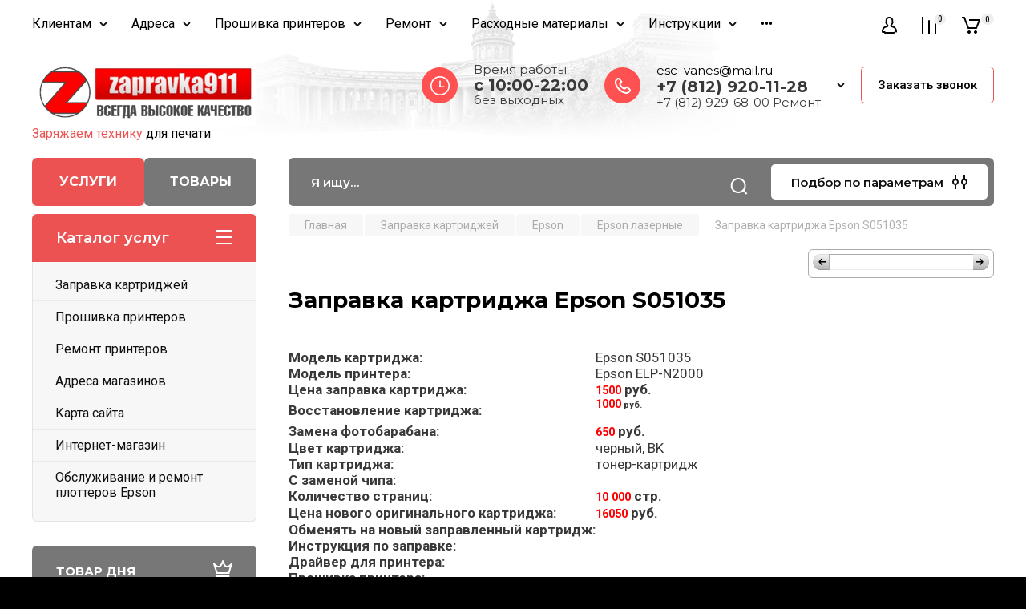

--- FILE ---
content_type: text/html; charset=utf-8
request_url: https://zapravka911.ru/zapravka-kartridzha-epson-s051035
body_size: 101937
content:

<!doctype html>
<html lang="ru">

<head>
<meta charset="utf-8">
<meta name="robots" content="all"/>
<title>Заправка картриджа Epson S051035</title>
<!-- assets.top -->
<script src="/g/libs/nocopy/1.0.0/nocopy.for.all.js" ></script>
<!-- /assets.top -->

<meta name="description" content="Заправка картриджа Epson S051035">
<meta name="keywords" content="Заправка картриджа Epson S051035">
<meta name="SKYPE_TOOLBAR" content="SKYPE_TOOLBAR_PARSER_COMPATIBLE">
<meta name="viewport" content="width=device-width, initial-scale=1.0, maximum-scale=1.0, user-scalable=no">
<meta name="format-detection" content="telephone=no">
<meta http-equiv="x-rim-auto-match" content="none">

<!-- JQuery -->
<script src="/g/libs/jquery/1.10.2/jquery.min.js" charset="utf-8"></script>
<!-- JQuery -->

<!-- Common js -->
	<link rel="stylesheet" href="/g/css/styles_articles_tpl.css">
<meta name="yandex-verification" content="beec9e7037b62db3" />
<meta name="yandex-verification" content="beec9e7037b62db3" />
<meta name="google-site-verification" content="EjZm-HP7ke-q3CTk-ZT0J94ZTOayeiFzIhUyq8qqj_I" />
<meta name="yandex-verification" content="71a03eac5652fad2" />

            <!-- 46b9544ffa2e5e73c3c971fe2ede35a5 -->
            <script src='/shared/s3/js/lang/ru.js'></script>
            <script src='/shared/s3/js/common.min.js'></script>
        <link rel='stylesheet' type='text/css' href='/shared/s3/css/calendar.css' /><link rel='stylesheet' type='text/css' href='/shared/highslide-4.1.13/highslide.min.css'/>
<script type='text/javascript' src='/shared/highslide-4.1.13/highslide.packed.js'></script>
<script type='text/javascript'>
hs.graphicsDir = '/shared/highslide-4.1.13/graphics/';
hs.outlineType = null;
hs.showCredits = false;
hs.lang={cssDirection:'ltr',loadingText:'Загрузка...',loadingTitle:'Кликните чтобы отменить',focusTitle:'Нажмите чтобы перенести вперёд',fullExpandTitle:'Увеличить',fullExpandText:'Полноэкранный',previousText:'Предыдущий',previousTitle:'Назад (стрелка влево)',nextText:'Далее',nextTitle:'Далее (стрелка вправо)',moveTitle:'Передвинуть',moveText:'Передвинуть',closeText:'Закрыть',closeTitle:'Закрыть (Esc)',resizeTitle:'Восстановить размер',playText:'Слайд-шоу',playTitle:'Слайд-шоу (пробел)',pauseText:'Пауза',pauseTitle:'Приостановить слайд-шоу (пробел)',number:'Изображение %1/%2',restoreTitle:'Нажмите чтобы посмотреть картинку, используйте мышь для перетаскивания. Используйте клавиши вперёд и назад'};</script>
<link rel="icon" href="/favicon.png" type="image/png">
	<link rel="apple-touch-icon" href="/thumb/2/LWXycLAsrYVHUeczKuvz_w/r/favicon.png">
	<link rel="apple-touch-icon" sizes="57x57" href="/thumb/2/cSiQoKjZkTMIo0ziQoXd3Q/57c57/favicon.png">
	<link rel="apple-touch-icon" sizes="60x60" href="/thumb/2/ADHYAP_QOPaTX7kCwZk1yQ/60c60/favicon.png">
	<link rel="apple-touch-icon" sizes="72x72" href="/thumb/2/NUeGOwT7ccqi0vKCk5c7CQ/72c72/favicon.png">
	<link rel="apple-touch-icon" sizes="76x76" href="/thumb/2/hXphuvuCGMlCNmPwtBK8JQ/76c76/favicon.png">
	<link rel="apple-touch-icon" sizes="114x114" href="/thumb/2/eu_DCr8HaH-4Fl9Q5T1Yug/114c114/favicon.png">
	<link rel="apple-touch-icon" sizes="120x120" href="/thumb/2/3MmgBXK7FEpfGfzqoDIQig/120c120/favicon.png">
	<link rel="apple-touch-icon" sizes="144x144" href="/thumb/2/j9LDtrtN_JRbLahuwp6tEA/144c144/favicon.png">
	<link rel="apple-touch-icon" sizes="152x152" href="/thumb/2/hJpSN6oEQd3e9064W7B_Jg/152c152/favicon.png">
	<link rel="apple-touch-icon" sizes="180x180" href="/thumb/2/f_vyPxiafrQ-f6zkloMaLQ/180c180/favicon.png">
	
	<meta name="msapplication-TileImage" content="/thumb/2/bmMZwZpxmRExzY98ed18Wg/c/favicon.png">
	<meta name="msapplication-square70x70logo" content="/thumb/2/u4ZCgXlIt0M0m6gZuZtRyQ/70c70/favicon.png">
	<meta name="msapplication-square150x150logo" content="/thumb/2/foNNC3kvbPYBac4AKEENng/150c150/favicon.png">
	<meta name="msapplication-wide310x150logo" content="/thumb/2/4xXaTyEaqfQGm4mLgRUUfg/310c150/favicon.png">
	<meta name="msapplication-square310x310logo" content="/thumb/2/rmdEXcb0zBLSx3J7TTuAiw/310c310/favicon.png">

<!--s3_require-->
<link rel="stylesheet" href="/g/basestyle/1.0.1/article/article.css" type="text/css"/>
<link rel="stylesheet" href="/g/basestyle/1.0.1/user/user.css" type="text/css"/>
<link rel="stylesheet" href="/g/basestyle/1.0.1/cookie.message/cookie.message.css" type="text/css"/>
<link rel="stylesheet" href="/g/basestyle/1.0.1/article/article.blue.css" type="text/css"/>
<script type="text/javascript" src="/g/basestyle/1.0.1/article/article.js" async></script>
<link rel="stylesheet" href="/g/basestyle/1.0.1/user/user.blue.css" type="text/css"/>
<script type="text/javascript" src="/g/basestyle/1.0.1/user/user.js" async></script>
<link rel="stylesheet" href="/g/basestyle/1.0.1/cookie.message/cookie.message.blue.css" type="text/css"/>
<script type="text/javascript" src="/g/basestyle/1.0.1/cookie.message/cookie.message.js" async></script>
<!--/s3_require-->
<!-- Common js -->

<!-- Shop init -->
			
		
		
		
			<link rel="stylesheet" type="text/css" href="/g/shop2v2/default/css/theme.less.css">		
			<script type="text/javascript" src="/g/printme.js"></script>
		<script type="text/javascript" src="/g/shop2v2/default/js/tpl.js"></script>
		<script type="text/javascript" src="/g/shop2v2/default/js/baron.min.js"></script>
		
			<script type="text/javascript" src="/g/shop2v2/default/js/shop2.2.js"></script>
		
	<script type="text/javascript">shop2.init({"productRefs": null,"apiHash": {"getSearchMatches":"98664c9e4f83cd07098aa10e97bc0297","getFolderCustomFields":"3fcd24cb7cddeccd19734537b0130a9e","getProductListItem":"5e087fa6f5c58475e16d4c5b472fc3d4","cartAddItem":"55db417f5bfa819cd89a625823285fdd","cartRemoveItem":"cb462e38ef3acef401f42a98c3bc1a58","cartUpdate":"a79b1ba9c193ce3766c743c041b40d1d","cartRemoveCoupon":"af4dad7dec4c565c5ef0a58e83fe9b6c","cartAddCoupon":"a97f535c4de1de88572342ad81c5ac88","deliveryCalc":"458be692e491035a25c7ae8a81d06584","printOrder":"126793f3d4b771d7d4dbba06a4f7c403","cancelOrder":"dcaf6a892e18950f3b2d76f1133fd738","cancelOrderNotify":"9da40fb48f27793af31c936d2ec9e3fb","repeatOrder":"c176f7a9e7328862a8bdf880a42f9075","paymentMethods":"e5ac3471ee774a57fc83b318c7c5e54d","compare":"f5de8cba5e72c8ed4d0426190d6e80dc","getPromoProducts":"7152ded862ad94b250357b66433306c0"},"hash": null,"verId": 173944,"mode": "","step": "","uri": "/internet-magazin","IMAGES_DIR": "/d/","my": {"gr_main_products_before_padding":true,"gr_main_products_after_padding":true,"gr_selected_theme":5,"show_rating_sort":true,"show_amount_sort":true,"gr_pagelist_version":"global:shop2.2.110-paintwork-pagelist.tpl","gr_cart_preview_version":"2.2.110-paintwork-products-shop-cart-preview","gr_filter_version":"global:shop2.2.110-auto-accessories-adaptive-store-filter.tpl","gr_cart_page_version":"global:shop2.2.110-paintwork-cart.tpl","gr_product_template_name":"shop2.2.110-paintwork-product-list-thumbs.tpl","gr_product_page_version":"global:shop2.2.110-paintwork-product.tpl","gr_collections_item":"global:shop2.2.110-paintwork-product-item-collections.tpl","gr_compare_tooltip":"\u0421\u0440\u0430\u0432\u043d\u0438\u0442\u044c","gr_compare_tooltip_added":"\u0423\u0434\u0430\u043b\u0438\u0442\u044c","buy_alias":"\u0412 \u043a\u043e\u0440\u0437\u0438\u043d\u0443","buy_mod":true,"buy_kind":true,"on_shop2_btn":true,"gr_auth_placeholder":true,"gr_show_collcetions_amount":true,"gr_kinds_slider":true,"gr_cart_titles":true,"gr_filter_remodal_res":"1260","gr_sorting_no_filter":true,"gr_filter_remodal":true,"gr_filter_range_slider":false,"gr_search_range_slider":false,"gr_add_to_compare_text":"\u0421\u0440\u0430\u0432\u043d\u0438\u0442\u044c","gr_search_form_title":"\u041f\u041e\u0418\u0421\u041a \u041f\u041e \u041f\u0410\u0420\u0410\u041c\u0415\u0422\u0420\u0410\u041c","gr_vendor_in_thumbs":true,"gr_show_titles":true,"gr_show_options_text":"\u0412\u0441\u0435 \u043f\u0430\u0440\u0430\u043c\u0435\u0442\u0440\u044b","gr_pagelist_only_icons":true,"gr_filter_title_text":"\u0424\u0418\u041b\u042c\u0422\u0420","gr_filter_btn_text":"\u0424\u0418\u041b\u042c\u0422\u0420","gr_filter_reset_text":"\u041e\u0447\u0438\u0441\u0442\u0438\u0442\u044c","gr_card_slider_class":" vertical","gr_product_one_click":"\u041a\u0443\u043f\u0438\u0442\u044c \u0432 1 \u043a\u043b\u0438\u043a","gr_options_more_btn":"\u0412\u0441\u0435 \u043f\u0430\u0440\u0430\u043c\u0435\u0442\u0440\u044b","gr_cart_auth_remodal":true,"gr_cart_show_options_text":"\u041f\u043e\u043a\u0430\u0437\u0430\u0442\u044c \u043f\u0430\u0440\u0430\u043c\u0435\u0442\u0440\u044b","gr_cart_clear_btn_class":"clear_btn","gr_cart_back_btn":"\u041a \u043f\u043e\u043a\u0443\u043f\u043a\u0430\u043c","gr_cart_total_title":"\u0420\u0430\u0441\u0447\u0435\u0442","gr_cart_total_text":"\u0421\u0443\u043c\u043c\u0430 \u0437\u0430\u043a\u0430\u0437\u0430:","gr_cart_autoriz_btn_class":"cart_buy_rem","gr_cart_regist_btn_class":"cart_regist_btn","gr_coupon_placeholder":"\u041a\u0443\u043f\u043e\u043d","gr_my_title_param_button":false,"fold_btn_tit":"\u041a\u0430\u0442\u0430\u043b\u043e\u0433 \u0442\u043e\u0432\u0430\u0440\u043e\u0432","fold_mobile_title":"\u041a\u0430\u0442\u0430\u043b\u043e\u0433","search_btn_tit":"\u041f\u043e\u0434\u0431\u043e\u0440 \u043f\u043e \u043f\u0430\u0440\u0430\u043c\u0435\u0442\u0440\u0430\u043c","search_form_btn":"\u041d\u0430\u0439\u0442\u0438","gr_show_nav_btns":true,"gr_hide_no_amount_rating":"true","price_fa_rouble":false,"gr_filter_placeholders":true,"gr_filter_only_field_title":true,"gr_comments_only_field_placeholder":true,"gr_coupon_used_text":"\u0418\u0441\u043f\u043e\u043b\u044c\u0437\u043e\u0432\u0430\u043d\u043d\u044b\u0439","gr_pluso_title":"\u041f\u043e\u0434\u0435\u043b\u0438\u0442\u044c\u0441\u044f","gr_show_one_click_in_thumbs":true,"gr_pagelist_lazy_load":true,"lazy_load_subpages":true,"gr_img_lazyload":true,"gr_buy_btn_data_url":true,"gr_product_preview_title":"\u0414\u043e\u0431\u0430\u0432\u043b\u0435\u043d \u0432 \u043a\u043e\u0440\u0437\u0438\u043d\u0443"},"shop2_cart_order_payments": 1,"cf_margin_price_enabled": 0,"maps_yandex_key":"","maps_google_key":""});</script>
<style type="text/css">.product-item-thumb {width: 350px;}.product-item-thumb .product-image, .product-item-simple .product-image {height: 350px;width: 350px;}.product-item-thumb .product-amount .amount-title {width: 254px;}.product-item-thumb .product-price {width: 300px;}.shop2-product .product-side-l {width: 350px;}.shop2-product .product-image {height: 190px;width: 350px;}.shop2-product .product-thumbnails li {width: 106px;height: 106px;}</style>
<!-- Shop init -->

	<style>
		.main-slider{margin-bottom:30px;position:relative;height:420px;overflow:hidden;height:auto}@media (max-width: 767px){.main-slider{margin-left:-16px;margin-right:-16px;margin-bottom:0;height:auto}}.main-slider__inner_slid{height:auto;margin:-3px 0}.main-slider__item_slid{height:auto;padding-top:37.5%;position:relative;display:block;width:100%;text-decoration:none}@media (max-width: 1280px){.main-slider__item_slid{padding-top:40%}}@media (max-width: 767px){.main-slider__item_slid{padding-top:unset;height:320px}}@media (max-width: 425px){.main-slider__item_slid{height:220px}}.main-slider__item_in{display:block}.main-slider__image_slid{position:absolute;top:0;left:0;width:100%;height:100%;display:block}.main-slider__image_slid.slider_overlay:before{position:absolute;content:'';top:0;left:0;width:100%;height:100%}.main-slider__image_slid.mobile_image{display:none}@media (max-width: 639px){.main-slider__image_slid.mobile_image{display:block}}.main-slider__slid_text{position:relative;display:-moz-box;display:-webkit-box;display:-webkit-flex;display:-moz-flex;display:-ms-flexbox;display:flex;-webkit-box-direction:normal;-webkit-box-orient:vertical;-moz-box-direction:normal;-moz-box-orient:vertical;-webkit-flex-direction:column;-moz-flex-direction:column;-ms-flex-direction:column;flex-direction:column;-webkit-box-align:start;-ms-flex-align:start;-webkit-align-items:flex-start;-moz-align-items:flex-start;align-items:flex-start;-webkit-box-pack:center;-ms-flex-pack:center;-webkit-justify-content:center;-moz-justify-content:center;justify-content:center;width:50%;padding:20px 20px 20px 40px;height:100%;position:absolute;top:0;bottom:0}@media (max-width: 1260px){.main-slider__slid_text{width:70%;padding-left:30px}}@media (max-width: 767px){.main-slider__slid_text{width:100%;padding:15px 36px}}@media (max-width: 479px){.main-slider__slid_text{padding-right:16px;padding-left:16px}}.main-slider__slid_flag{padding:5px 14px 5px 16px;display:inline-block;font-family:Montserrat,sans-serif;height:auto;line-height:22px;font-weight:700;text-align:center;margin-bottom:10px;position:relative;margin-top:20px;margin-bottom:7px;padding:5px 15px;min-width:76px}@media (max-width: 767px){.main-slider__slid_flag{margin-bottom:5px;padding:4px 12px;min-width:54px;line-height:14px}}@media (max-width: 479px){.main-slider__slid_flag{margin-top:6px;margin-bottom:6px}}.main-slider__slid_tit{margin-top:8px;margin-bottom:8px;font-family:Montserrat,sans-serif;line-height:1.1em;font-weight:700;display:block}@media (max-width: 1023px){.main-slider__slid_tit{margin-top:4px;margin-bottom:4px}}@media (max-width: 479px){.main-slider__slid_tit{margin-top:4px;margin-bottom:4px}}.main-slider__slid_desc{margin-top:8px;margin-bottom:8px;display:block}@media (max-width: 1023px){.main-slider__slid_desc{margin-top:4px;margin-bottom:4px}}@media (max-width: 479px){.main-slider__slid_desc{margin-top:2px;margin-bottom:2px;line-height:1.2}}.main-slider__slid_btn{display:inline-block;margin-top:15px;margin-bottom:0;padding:18px 30px;font-family:Montserrat,sans-serif;line-height:1.1em;font-weight:600;text-decoration:none;position:relative;z-index:1;transition:all .3s;overflow:hidden;margin-top:26px;margin-bottom:0}@media (max-width: 1023px){.main-slider__slid_btn{padding:16px 30px;margin-top:10px}}@media (max-width: 479px){.main-slider__slid_btn{padding:12px 16px}}.main-slider__slid_btn:before{position:absolute;content:'';z-index:-1;top:0;right:0;width:0;height:100%;transition:all .3s}.main-slider__slid_btn:hover:before{width:100%}@media (max-width: 767px){.main-slider__slid_btn.slider_btn_hide{display:none}}.main-slider .slick-prev,.main-slider .slick-next{position:absolute;right:0;z-index:1;width:60px;height:60px}@media (max-width: 1280px){.main-slider .slick-prev,.main-slider .slick-next{width:50px;height:50px}}.main-slider .slick-prev{top:20px;right:20px}@media (max-width: 767px){.main-slider .slick-prev{bottom:0;right:40px}}.main-slider .slick-next{bottom:20px;right:20px}.main-slider .slick-next:before{transform:rotate(180deg)}.main-slider ul.slick-dots{display:flex;flex-direction:column;position:absolute;right:45px;top:calc(50% - 110px);margin:0;height:220px;align-items:center;justify-content:center}.main-slider ul.slick-dots li{margin:8px 0}@media (max-width: 1023px){.main-slider ul.slick-dots li{margin:4px 0}}@media (max-width: 767px){.main-slider ul.slick-dots li{margin:0 4px}}.main-slider ul.slick-dots li.slick-active{margin:7px 0}@media (max-width: 1023px){.main-slider ul.slick-dots li.slick-active{margin:3px 0}}@media (max-width: 767px){.main-slider ul.slick-dots li.slick-active{margin:0 4px}}@media (min-width: 768px) and (max-width: 1280px){.main-slider ul.slick-dots{right:40px}}@media (max-width: 767px){.main-slider ul.slick-dots{flex-direction:row;height:auto;width:220px;top:calc(100% - 30px);right:calc(50% - 110px)}}@media (max-width: 425px){.main-slider ul.slick-dots{top:calc(100% - 20px)}}.main-slider .slider_counter{position:absolute;min-width:80px;top:0;right:0;padding:12px 10px;font-family:Montserrat,sans-serif;line-height:1em;font-weight:600;text-align:center;display:-moz-box;display:-webkit-box;display:-webkit-flex;display:-moz-flex;display:-ms-flexbox;display:flex;-webkit-box-pack:center;-ms-flex-pack:center;-webkit-justify-content:center;-moz-justify-content:center;justify-content:center;display:none}@media (max-width: 767px){.main-slider .slider_counter{bottom:0;top:auto;right:auto;left:0;padding:17.5px 10px;min-width:52px}}.main-slider .slider_counter .slider_del{padding:0 5px}
		@media (min-width: 1261px){.main-slider__inner_slid:not(.slick-slider){height: 400px;overflow: hidden;}}
	</style>


<!-- Custom styles -->
<link rel="stylesheet" href="/g/libs/jqueryui/datepicker-and-slider/css/jquery-ui.css">
<link rel="stylesheet" href="/g/libs/lightgallery/v1.2.19/lightgallery.css">
<link rel="stylesheet" href="/g/libs/remodal/css/remodal.css">
<link rel="stylesheet" href="/g/libs/remodal/css/remodal-default-theme.css">
<link rel="stylesheet" href="/g/libs/waslide/css/waslide.css">
<!-- Custom styles -->


<!-- Custom js -->
<script src="/g/libs/jquery-responsive-tabs/1.6.3/jquery.responsiveTabs.min.js" charset="utf-8"></script>
<script src="/g/libs/jquery-match-height/0.7.2/jquery.matchHeight.min.js" charset="utf-8"></script>
<script src="/g/libs/jqueryui/datepicker-and-slider/js/jquery-ui.min.js" charset="utf-8"></script>
<script src="/g/libs/jqueryui/touch_punch/jquery.ui.touch_punch.min.js" charset="utf-8"></script>

<script src="/g/libs/owl-carousel/2.3.4/owl.carousel.min.js" charset="utf-8"></script>


<script src="/g/libs/flexmenu/1.6.2/flexmenu.min.js" charset="utf-8"></script> <script src="/g/libs/flexmenu/1.6.2/modernizr.custom.js" charset="utf-8"></script>  
<script src="/g/libs/lightgallery/v1.2.19/lightgallery.js" charset="utf-8"></script>
<script src="/g/libs/jquery-slick/1.6.0/slick.min.js" charset="utf-8"></script>
<script src="/g/libs/remodal/js/remodal.js" charset="utf-8"></script>
<script src="/g/libs/waslide/js/animit.js"></script>
<script src="/g/libs/waslide/js/waslide.js"></script>

<script src="/g/libs/timer/js/timer.js" charset="utf-8"></script>

<!-- Custom js -->

<!-- Site js -->
<script src="/g/s3/misc/form/shop-form/shop-form-minimal.js" charset="utf-8"></script>
<script src="/g/templates/shop2/2.110.2/auto-accessories/js/plugins.js" charset="utf-8"></script>

<!-- Site js -->




<link rel="stylesheet" href="/g/libs/jquery-popover/0.0.4/jquery.popover.css">
<script src="/g/libs/jquery-popover/0.0.4/jquery.popover.js" charset="utf-8"></script>

<!-- Theme styles -->

	
		    <link rel="stylesheet" href="/g/templates/shop2/2.110.2/universal-shop-pro/themes/theme5/theme.scss.css">
	
<!-- Theme styles -->

<!-- Main js -->
	<script src="/t/v473/images/js/shop_main.js" charset="utf-8"></script><!-- Main js -->


<link rel="stylesheet" href="/g/templates/shop2/2.110.2/universal-shop-pro/css/global_styles.css">

<link rel="stylesheet" href="/t/v473/images/site.addons.scss.css">
<link rel="stylesheet" href="/t/v473/images/css/first_screen.scss.css">
<script src="/t/v473/images/js/jquery.mark.min.js"></script>
<script src="/t/v473/images/site_search.js"></script>
<link rel="stylesheet" href="/t/v473/images/css/addon_style.scss.css">
</head>
<style>
	.site-brands-block {display: block;}
	.site-brands-mag {display: none;}
	.site.mag .site-brands-mag {display: block;}
	.site.mag .site-brands-block {display: none;}
	
	.site.mag .top-btns a.first {background: #777;}
	.site.mag .top-btns a.second {background: #ed5252;}
	
	.folders-nav .folders_menu_menu_new {display: block;}
	.folders-nav .folders_menu_folder {display: none;}
	.site.mag .folders-nav .folders_menu_menu_new {display: none;}
	.site.mag .folders-nav .folders_menu_folder {display: block;}
	
	
	.site .mobile_shared_wrap.mobile_shared_wrap1 {display: block;}
	.site .mobile_shared_wrap.mobile_shared_wrap2 {display: none;}
	.site.mag .mobile_shared_wrap.mobile_shared_wrap1 {display: none;}
	.site.mag .mobile_shared_wrap.mobile_shared_wrap2 {display: block;}
	
	.folders_menu > li ul {
		width: 320px;
	    top: 0 !important;
	    left: 100%;
	}
	
</style>
<script>
	$(function(){
		$('.top-btns a.first').on('click', function(e){
			var thAttr = $(this).attr('href');
			if(thAttr == '/'){
				e.preventDefault();
				e.stopPropagation();
				$('.site').removeClass('mag');
				$('.shop-modules__folders-title').text('Каталог услуг');
			}
		});
		$('.top-btns a.second').on('click', function(e){
			var thAttr = $(this).attr('href');
			if(thAttr == '/'){
				e.preventDefault();
				e.stopPropagation();
				$('.site').addClass('mag');
				$('.shop-modules__folders-title').text('Каталог товаров');
			}
		});
		if(document.location.search=='?second=1'){
			$('.top-btns a.second').trigger('click');
		}
	});
</script>

<body class="site">
	
	   
		   
   <div class="site_wrap">
	   <div class="mobile_panel_wrap">
	      <div class="mobile__panel">
	         <a class="close-button"><span>&nbsp;</span></a>
	         <div class="mobile_panel_inner">
	            <div class="mobile_menu_prev">
	            	<div class="btn_next_menu"><span>Меню</span></div>
	            	<div class="registration_wrap">
	            		
	            									<a href="/users" class="login">
				         		Войти
				         	</a>
				         	
				         	<a href="/users/register" class="registration">
				         		Регистрация
				         	</a>
									         </div>
			        <nav class="mobile_shared_wrap mobile_shared_wrap1">
			        	<ul class="folders_menu mobile_shared1 folders_menu_folder"><li class="has sublevel opened cat-item firstlevel"><a href="/catalog" ><span class="cat-item firstlevel-text">Заправка картриджей</span></a><ul class="level-2"><li class="has sublevel"><a href="/zapravka_kartridjey_hp" >HP</a><ul class="level-3"><li class="has sublevel"><a href="/hp-ink-zapravka-struynykh-kartridzhey" >HP Струйные</a><ul class="level-4"><li><a href="/zapravka-kartridzha-hp-651-c2p10ae" >Заправка картриджа HP 651 (С2P10AE)</a></li><li><a href="/zapravka-kartridzha-hp-651-c2p11ae" >Заправка картриджа HP 651 (C2P11AE)</a></li><li><a href="/zapravka-kartridzha-hp-652-f6v25ae" >Заправка картриджа HP 652 (F6V25AE)</a></li><li><a href="/zapravka-kartridzha-hp-652-f6v24ae" >Заправка картриджа HP 652 (F6V24AE)</a></li><li><a href="/zapravka-kartridzha-hp-123-f6v17ae" >Заправка картриджа HP 123 (F6V17AE)</a></li><li><a href="/zapravka-kartridzha-hp-123-f6v16ae" >Заправка картриджа HP 123 (F6V16AE)</a></li><li><a href="/zapravka-kartridzha-hp-123xl-f6v19ae" >Заправка картриджа HP 123XL (F6V19AE)</a></li><li><a href="/zapravka-kartridzha-hp-123xl-f6v18ae" >Заправка картриджа HP 123XL (F6V18AE)</a></li><li><a href="/zapravka-kartridzha-hp-46-cz638ae" >Заправка картриджа HP 46 (CZ638AE)</a></li><li><a href="/zapravka-kartridzha-hp-46-cz637ae" >Заправка картриджа HP 46 (CZ637AE)</a></li><li><a href="/zapravka-kartridzha-hp-934-c2p19ae" >Заправка картриджа HP 934 (C2P19AE)</a></li><li><a href="/zapravka-kartridzha-hp-934xl-c2p23ae" >Заправка картриджа HP 934 XL (C2P23AE)</a></li><li><a href="/zapravka-kartridzha-hp-935c-c2p20ae" >Заправка картриджа HP 935 C (C2P20AE)</a></li><li><a href="/zapravka-kartridzha-hp-935y-c2p22ae" >Заправка картриджа HP 935 Y (C2P22AE)</a></li><li><a href="/zapravka-kartridzha-hp-935m-c2p21ae" >Заправка картриджа HP 935 M (C2P21AE)</a></li><li><a href="/zapravka-kartridzha-hp-935xl-c-c2p20ae" >Заправка картриджа HP 935XL C (C2P20AE)</a></li><li><a href="/zapravka-kartridzha-hp-935xl-y-c2p22ae" >Заправка картриджа HP 935XL Y (C2P22AE)</a></li><li><a href="/zapravka-kartridzha-hp-935xl-m-c2p21ae" >Заправка картриджа HP 935XL M (C2P21AE)</a></li><li><a href="/zapravka-kartridzha-hp-655-cz109ae" >Заправка картриджа HP 655 (CZ109AE)</a></li><li><a href="/zapravka-kartridzha-hp-655c-cz110ae" >Заправка картриджа HP 655 C (CZ110AE)</a></li><li><a href="/zapravka-kartridzha-hp-655m-cz111ae" >Заправка картриджа HP 655 M (CZ111AE)</a></li><li><a href="/zapravka-kartridzha-hp-655y-cz112ae" >Заправка картриджа HP 655 Y (CZ112AE)</a></li><li><a href="/zapravka-kartridzha-hp-51633m-33" >Заправка картриджа HP 51633M (33)</a></li><li><a href="/zapravka-kartridzha-hp-51626ae-26" >Заправка картриджа HP 51626AE (26)</a></li><li><a href="/zapravka-kartridzha-hp-51629a-29" >Заправка картриджа HP 51629A (29)</a></li><li><a href="/zapravka-kartridzha-hp-951xl-cn046ae" >Заправка картриджа HP 951 XL (CN046AE)</a></li><li><a href="/zapravka-kartridzha-hp-951xl-cn047ae" >Заправка картриджа HP 951 XL (CN047AE)</a></li><li><a href="/zapravka-kartridzha-hp-951xl-cn048ae" >Заправка картриджа HP 951 XL (CN048AE)</a></li><li><a href="/zapravka-kartridzha-hp-950-cn049ae" >Заправка картриджа HP 950 (CN049AE)</a></li><li><a href="/zapravka-kartridzha-hp-950xl-cn045ae" >Заправка картриджа HP 950 XL (CN045AE)</a></li><li><a href="/zapravka-kartridzha-hp-933xl-cn054ae" >Заправка картриджа HP 933 XL (CN054AE)</a></li><li><a href="/zapravka-kartridzha-hp-933xl-cn056ae" >Заправка картриджа HP 933 XL (CN056AE)</a></li><li><a href="/zapravka-kartridzha-hp-933xl-cn055ae" >Заправка картриджа HP 933 XL (CN055AE)</a></li><li><a href="/zapravka-kartridzha-hp-932-cn057ae" >Заправка картриджа HP 932 (CN057AE)</a></li><li><a href="/zapravka-kartridzha-hp-932xl-cn053ae" >Заправка картриджа HP 932 XL (CN053AE)</a></li><li><a href="/zapravka-kartridzha-51645ae-45" >Заправка картриджа HP 51645AE (45)</a></li><li><a href="/zapravka-kartridzha-c6614d-20" >Заправка картриджа HP C6614D (20)</a></li><li><a href="/zapravka-kartridzha-c6615de-15" >Заправка картриджа HP C6615DE (15)</a></li><li><a href="/zapravka-kartridzha-c6628ae-19" >Заправка картриджа HP C6628AE (19)</a></li><li><a href="/zapravka-kartridzha-c6656ae-56" >Заправка картриджа HP C6656AE (56)</a></li><li><a href="/zapravka-kartridzha-c6657ae-57" >Заправка картриджа HP C6657AE (57)</a></li><li><a href="/zapravka-kartridzha-c6658ae-58" >Заправка картриджа HP C6658AE (58)</a></li><li><a href="/zapravka-kartridzha-hp-c8727ae-27" >Заправка картриджа HP C8727AE (27)</a></li><li><a href="/zapravka-kartridzha-hp-c8728ae-28" >Заправка картриджа HP C8728AE (28)</a></li><li><a href="/zapravka-kartridzha-hp-51640a-40" >Заправка картриджа HP 51640A (40)</a></li><li><a href="/zapravka-kartridzha-hp-51640ce-40" >Заправка картриджа HP 51640CE (40)</a></li><li><a href="/zapravka-kartridzha-hp-51640ye-40" >Заправка картриджа HP 51640YE (40)</a></li><li><a href="/zapravka-kartridzha-hp-51640me-40" >Заправка картриджа HP 51640ME (40)</a></li><li><a href="/zapravka-kartridzha-hp-51644ce-44" >Заправка картриджа HP 51644CE (44)</a></li><li><a href="/zapravka-kartridzha-hp-51644ye-44" >Заправка картриджа HP 51644YE (44)</a></li><li><a href="/zapravka-kartridzha-hp-51644me-44" >Заправка картриджа HP 51644ME (44)</a></li><li><a href="/zapravka-kartridzha-hp-51625a-25" >Заправка картриджа HP 51625A (25)</a></li><li><a href="/hp-51641a-41" >Заправка картриджа HP 51641A (41)</a></li><li><a href="/hp-51649a-49" >Заправка картриджа HP 51649A (49)</a></li><li><a href="/hp-c1816a-16" >Заправка картриджа HP C1816A  (16)</a></li><li><a href="/hp-c1823d-23" >Заправка картриджа HP C1823D (23)</a></li><li><a href="/hp-c6625a-17" >Заправка картриджа HP C6625A  (17)</a></li><li><a href="/hp-c6578de-78" >Заправка картриджа HP C6578DE (78)</a></li><li><a href="/hp-c6578ae-78" >Заправка картриджа HP C6578AE (78)</a></li><li><a href="/hp-c9364he-129" >Заправка картриджа HP C9364HE (129)</a></li><li><a href="/hp-c8767he-130" >Заправка картриджа HP C8767HE (130)</a></li><li><a href="/hp-c8765he-131" >Заправка картриджа HP C8765HE (131)</a></li><li><a href="/hp-c9363he-134" >Заправка картриджа HP C9363HE (134)</a></li><li><a href="/hp-c8766he-135" >Заправка картриджа HP C8766HE (135)</a></li><li><a href="/hp-c9369he-138" >Заправка картриджа HP C9369HE (138)</a></li><li><a href="/hp-c9368a-100" >Заправка картриджа HP C9368A (100)</a></li><li><a href="/hp-c9362he-132" >Заправка картриджа HP C9362HE (132)</a></li><li><a href="/hp-c9361he-136" >Заправка картриджа HP C9361HE (136)</a></li><li><a href="/hp-c9359a-59" >Заправка картриджа HP C9359A (59)</a></li><li><a href="/hp-c9351ae-21-c9351ce-21xl" >Заправка картриджа HP C9351AE (21)</a></li><li><a href="/hp-c9352ae-22-c9352ce-22xl" >Заправка картриджа HP C9352AE (22)</a></li><li><a href="/hp-cc640he-cc643he-121-cc641he-cc644he-121xl" >Заправка картриджа HP CC640HE (121)</a></li><li><a href="/zapravka-kartridzha-hp-122-ch562he" >Заправка картриджа HP CH562HE (122)</a></li><li><a href="/zapravka-kartridzha-hp-122-ch561he" >Заправка картриджа HP CH561HE (122)</a></li><li><a href="/hp-cb335he-140-hp-cb336he-140xl" >Заправка картриджа HP CB335HE (140)</a></li><li><a href="/hp-cb337he-141-cb338he-141xl" >Заправка картриджа HP CB337HE (141)</a></li><li><a href="/hp-cb304ae-110" >Заправка картриджа HP CB304AE (110)</a></li><li><a href="/zapravka-kartridzha-hp-cc653ae-901" >Заправка картриджа HP CC653AE (901)</a></li><li><a href="/zapravka-kartridzha-hp-cc654ae-901xl" >Заправка картриджа HP CC654AE (901XL)</a></li><li><a href="/zapravka-kartridzha-hp-cd971ae-920" >Заправка картриджа HP CD971AE (920)</a></li><li><a href="/zapravka-kartridzha-hp-cd975ae-920xl" >Заправка картриджа HP CD975AE (920XL)</a></li><li><a href="/zapravka-kartridzha-hp-cd973ae-920m" >Заправка картриджа HP CD973AE (920M)</a></li><li><a href="/zapravka-kartridzha-hp-ch635a-920xl" >Заправка картриджа HP CH635A (920XL)</a></li><li><a href="/zapravka-kartridzha-hp-cd972ae-920c" >Заправка картриджа HP CD972AE (920C)</a></li><li><a href="/zapravka-kartridzha-hp-ch634a-920xl" >Заправка картриджа HP CH634A (920XL)</a></li><li><a href="/zapravka-kartridzha-hp-cd974ae-920y" >Заправка картриджа HP CD974AE (920Y)</a></li><li><a href="/zapravka-kartridzha-hp-ch636a-920xl" >Заправка картриджа HP CH636A (920XL)</a></li><li><a href="/zapravka-kartridzha-hp-c4906a-940xl-bk" >Заправка картриджа HP C4906A (940XL Bk)</a></li><li><a href="/zapravka-kartridzha-hp-c4902a-940-bk" >Заправка картриджа HP C4902A (940 Bk)</a></li><li><a href="/zapravka-kartridzha-hp-c4907a-940-xl" >Заправка картриджа HP C4907A (940XL)</a></li><li><a href="/zapravka-kartridzha-hp-c4903a-940-c" >Заправка картриджа HP C4903A (940 C)</a></li><li><a href="/zapravka-kartridzha-hp-c4908a-940-xl" >Заправка картриджа HP C4908A (940XL)</a></li><li><a href="/zapravka-kartridzha-hp-c4904a-940-m" >Заправка картриджа HP C4904A (940 M)</a></li><li><a href="/zapravka-kartridzha-hp-c4909a-940xl" >Заправка картриджа HP C4909A (940XL)</a></li><li><a href="/zapravka-kartridzha-hp-c4905a-940-y" >Заправка картриджа HP C4905A (940 Y)</a></li><li><a href="/zapravka-kartridzha-hp-c8719he-177" >Заправка картриджа HP C8719HE (177)</a></li><li><a href="/zapravka-kartridzha-hp-c8719ee-363" >Заправка картриджа HP C8719EE (363)</a></li><li><a href="/zapravka-kartridzha-hp-c8721he-177" >Заправка картриджа HP C8721HE (177)</a></li><li><a href="/zapravka-kartridzha-hp-c8721ee-363" >Заправка картриджа HP C8721EE (363)</a></li><li><a href="/zapravka-kartridzha-hp-c8771-he-177" >Заправка картриджа HP C8771 HE (177)</a></li><li><a href="/zapravka-kartridzha-hp-c8771ee-363" >Заправка картриджа HP C8771EE (363)</a></li><li><a href="/zapravka-kartridzha-hp-c8772he-177" >Заправка картриджа HP C8772HE (177)</a></li><li><a href="/zapravka-kartridzha-hp-c8772ee-363" >Заправка картриджа HP C8772EE (363)</a></li><li><a href="/zapravka-kartridzha-hp-c8773he-177" >Заправка картриджа HP C8773HE (177)</a></li><li><a href="/zapravka-kartridzha-hp-c8773ee-363" >Заправка картриджа HP C8773EE (363)</a></li><li><a href="/zapravka-kartridzha-hp-c8774he-177" >Заправка картриджа HP C8774HE (177)</a></li><li><a href="/zapravka-kartridzha-hp-c8774ee-363" >Заправка картриджа HP C8774EE (363)</a></li><li><a href="/zapravka-kartridzha-hp-c8775he-177" >Заправка картриджа HP C8775HE (177)</a></li><li><a href="/zapravka-kartridzha-hp-c8775ee-363" >Заправка картриджа HP C8775EE (363)</a></li><li><a href="/zapravka-kartridzha-hp-cb316he-178" >Заправка картриджа HP CB316HE (178)</a></li><li><a href="/zapravka-kartridzha-hp-cb317he-178" >Заправка картриджа HP CB317HE (178)</a></li><li><a href="/zapravka-kartridzha-hp-cb318he-178" >Заправка картриджа HP CB318HE (178)</a></li><li><a href="/zapravka-kartridzha-hp-cb319he-178" >Заправка картриджа HP CB319HE (178)</a></li><li><a href="/zapravka-kartridzha-hp-cb320he-178" >Заправка картриджа HP CB320HE (178)</a></li><li><a href="/zapravka-kartridzha-hp-cb321he-178xl" >Заправка картриджа HP CB321HE (178XL)</a></li><li><a href="/zapravka-kartridzha-hp-cb322he-178xl" >Заправка картриджа HP CB322HE (178XL)</a></li><li><a href="/zapravka-kartridzha-hp-cb323he-178xl" >Заправка картриджа HP CB323HE (178XL)</a></li><li><a href="/zapravka-kartridzha-hp-cb324he-178xl" >Заправка картриджа HP CB324HE (178XL)</a></li><li><a href="/zapravka-kartridzha-hp-cb325he-178xl" >Заправка картриджа HP CB325HE (178XL)</a></li><li><a href="/zapravka-kartridzha-hp-c9385ae-88" >Заправка картриджа HP C9385AE (88)</a></li><li><a href="/zapravka-kartridzha-hp-c9386ae-88" >Заправка картриджа HP C9386AE (88)</a></li><li><a href="/zapravka-kartridzha-hp-c9387ae-88" >Заправка картриджа HP C9387AE (88)</a></li><li><a href="/zapravka-kartridzha-hp-932-c9388ae-88" >Заправка картриджа HP C9388AE (88)</a></li><li><a href="/zapravka-kartridzha-hp-c9391ae-88" >Заправка картриджа HP C9391AE (88)</a></li><li><a href="/zapravka-kartridzha-hp-c9392ae-88" >Заправка картриджа HP C9392AE (88)</a></li><li><a href="/zapravka-kartridzha-hp-932-c9393ae-88" >Заправка картриджа HP C9393AE (88)</a></li><li><a href="/zapravka-kartridzha-hp-c9396ae-88" >Заправка картриджа HP C9396AE (88)</a></li><li><a href="/zapravka-kartridzha-hp-c4844a-10" >Заправка картриджа HP C4844A (10)</a></li><li><a href="/zapravka-kartridzha-hp-c4800a-10" >Заправка картриджа HP C4800A (10)</a></li><li><a href="/zapravka-kartridzha-hp-c4801a-10" >Заправка картриджа HP C4801A (10)</a></li><li><a href="/zapravka-kartridzha-hp-c4802a-10" >Заправка картриджа HP C4802A (10)</a></li><li><a href="/zapravka-kartridzha-hp-c4803a-10" >Заправка картриджа HP C4803A (10)</a></li><li><a href="/zapravka-kartridzha-hp-c4841a-10" >Заправка картриджа HP C4841A (10)</a></li><li><a href="/zapravka-kartridzha-hp-c4842a-10" >Заправка картриджа HP C4842A (10)</a></li><li><a href="/zapravka-kartridzha-hp-c4843a-10" >Заправка картриджа HP C4843A (10)</a></li><li><a href="/zapravka-kartridzha-hp-c4810a-11" >Заправка картриджа HP C4810A (11)</a></li><li><a href="/zapravka-kartridzha-hp-c4811a-11" >Заправка картриджа HP C4811A (11)</a></li><li><a href="/zapravka-kartridzha-hp-c4812a-11" >Заправка картриджа HP C4812A (11)</a></li><li><a href="/zapravka-kartridzha-hp-c4813a-11" >Заправка картриджа HP C4813A (11)</a></li><li><a href="/zapravka-kartridzha-hp-c4836a-11" >Заправка картриджа HP C4836A (11)</a></li><li><a href="/zapravka-kartridzha-hp-c4837a-11" >Заправка картриджа HP C4837A (11)</a></li><li><a href="/zapravka-kartridzha-hp-c4838a-11" >Заправка картриджа HP C4838A (11)</a></li><li><a href="/zapravka-kartridzha-hp-c5023a-12" >Заправка картриджа HP C5023A (12)</a></li><li><a href="/zapravka-kartridzha-hp-c5024a-12" >Заправка картриджа HP C5024A (12)</a></li><li><a href="/zapravka-kartridzha-hp-c5025a-12" >Заправка картриджа HP C5025A (12)</a></li><li><a href="/zapravka-kartridzha-hp-c5026a-12" >Заправка картриджа HP C5026A (12)</a></li><li><a href="/zapravka-kartridzha-hp-c4911a-82" >Заправка картриджа HP C4911A (82)</a></li><li><a href="/zapravka-kartridzha-hp-c4912a-82" >Заправка картриджа HP C4912A (82)</a></li><li><a href="/zapravka-kartridzha-hp-c4913a-82" >Заправка картриджа HP C4913A (82)</a></li><li><a href="/zapravka-kartridzha-hp-s4920f-14" >Заправка картриджа HP С4920A (14)</a></li><li><a href="/zapravka-kartridzha-hp-c4921a-14" >Заправка картриджа HP C4921A (14)</a></li><li><a href="/zapravka-kartridzha-hp-c4922a-14" >Заправка картриджа HP C4922A (14)</a></li><li><a href="/zapravka-kartridzha-hp-c4923a-14" >Заправка картриджа HP C4923A (14)</a></li><li><a href="/zapravka-kartridzha-hp-c5011a-14" >Заправка картриджа HP C5011A (14)</a></li><li><a href="/zapravka-kartridzha-hp-c5010a-14" >Заправка картриджа HP C5010A (14)</a></li><li><a href="/zapravka-kartridzha-hp-c1816ae-16" >Заправка картриджа HP C1816AE (16)</a></li><li><a href="/zapravka-kartridzha-hp-cc653ae-901-1" >Заправка картриджа HP CC653AE (901)</a></li><li><a href="/zapravka-kartridzha-hp-cc654ae-901xl-1" >Заправка картриджа HP CC654AE (901XL)</a></li><li><a href="/zapravka-kartridzha-hp-cc656ae-901" >Заправка картриджа HP CC656AE (901)</a></li><li><a href="/zapravka-kartridzha-hp-cc655ae-901xl" >Заправка картриджа HP CC655AE (901XL)</a></li><li><a href="/zapravka-kartridzha-hp-c4902a-940" >Заправка картриджа HP C4902A (940)</a></li><li><a href="/zapravka-kartridzha-hp-c4903a-940" >Заправка картриджа HP C4903A (940)</a></li><li><a href="/zapravka-kartridzha-hp-c4904a-940" >Заправка картриджа HP C4904A (940)</a></li><li><a href="/zapravka-kartridzha-hp-c4905a-940" >Заправка картриджа HP C4905A (940)</a></li><li><a href="/zapravka-kartridzha-hp-c4906a-940xl" >Заправка картриджа HP C4906A (940XL)</a></li><li><a href="/zapravka-kartridzha-hp-c4907a-940xl" >Заправка картриджа HP C4907A (940XL)</a></li><li><a href="/zapravka-kartridzha-hp-c4908a-940xl" >Заправка картриджа HP C4908A (940XL)</a></li><li><a href="/zapravka-kartridzha-hp-c4909a-940xl-1" >Заправка картриджа HP C4909A (940XL)</a></li><li><a href="/zapravka-kartridzha-hp-c4814a-13" >Заправка картриджа HP C4814A (13)</a></li><li><a href="/zapravka-kartridzha-hp-c4815a-13" >Заправка картриджа HP C4815A (13)</a></li><li><a href="/zapravka-kartridzha-hp-c4816a-13" >Заправка картриджа HP C4816A (13)</a></li><li><a href="/zapravka-kartridzha-hp-c4817a-13" >Заправка картриджа HP C4817A (13)</a></li><li><a href="/zapravka-kartridzha-hp-c4804a-12" >Заправка картриджа HP C4804A (12)</a></li><li><a href="/zapravka-kartridzha-hp-c4805a-12" >Заправка картриджа HP C4805A (12)</a></li><li><a href="/zapravka-kartridzha-hp-c4806a-12" >Заправка картриджа HP C4806A (12)</a></li><li><a href="/zapravka-kartridzha-hp-cz101ae-650" >Заправка картриджа HP CZ101AE (650)</a></li><li><a href="/zapravka-kartridzha-hp-cz102ae-650" >Заправка картриджа HP CZ102AE (650)</a></li></ul></li><li class="has sublevel"><a href="http://zapravka911.ru/zapravka_kartridjey_hp" >Лазерные BK</a><ul class="level-4"><li><a href="/zapravka-kartridzha-hp-ce278a-78a" >Заправка картриджа HP CE278A (78A)</a></li><li><a href="/zapravka-kartridzha-hp-ce285a-85a" >Заправка картриджа HP CE285A (85A)</a></li><li><a href="/zapravka-kartridzha-hp-ce255a-55a" >Заправка картриджа HP CE255A (55A)</a></li><li><a href="/zapravka-kartridzha-hp-ce255x-55x" >Заправка картриджа HP CE255X (55X)</a></li><li><a href="/zapravka-kartridzha-hp-ce505a-05a" >Заправка картриджа HP CE505A (05A)</a></li><li><a href="/zapravka-kartridzha-hp-ce505x-05x" >Заправка картриджа HP CE505X (05X)</a></li><li><a href="/zapravka-kartridzha-hp-ce390a-90a" >Заправка картриджа HP CE390A (90A)</a></li><li><a href="/zapravka-kartridzha-hp-ce390x-90x" >Заправка картриджа HP CE390X (90X)</a></li><li><a href="/zapravka-kartridzha-hp-cb435a-35a" >Заправка картриджа HP CB435A (35A)</a></li><li><a href="/zapravka-kartridzha-hp-cb436a-36a" >Заправка картриджа HP CB436A (36A)</a></li><li><a href="/zapravka-kartridzha-hp-cf280a-80a" >Заправка картриджа HP CF280A (80A)</a></li><li><a href="/zapravka-kartridzha-hp-cf280x-80x" >Заправка картриджа HP CF280X (80X)</a></li><li><a href="/zapravka-kartridzha-hp-cf283a" >Заправка картриджа HP CF283A (83A)</a></li><li><a href="/zapravka-kartridzha-hp-cf214a" >Заправка картриджа HP CF214A (14A)</a></li><li><a href="/zapravka-kartridzha-hp-cf214x" >Заправка картриджа HP CF214X (14X)</a></li><li><a href="/zapravka-kartridzha-hp-cf325x" >Заправка картриджа HP CF325X (25X)</a></li><li><a href="/zapravka-kartridzha-hp-q2610a-10a" >Заправка картриджа HP Q2610A (10A)</a></li><li><a href="/zapravka-kartridzha-hp-q2610d-10d" >Заправка картриджа HP Q2610D (10D)</a></li><li><a href="/zapravka-kartridzha-hp-q2612a-12a" >Заправка картриджа HP Q2612A (12A)</a></li><li><a href="/zapravka-kartridzha-hp-q2613a-13a" >Заправка картриджа HP Q2613A (13A)</a></li><li><a href="/zapravka-kartridzha-hp-q2613x-13x" >Заправка картриджа HP Q2613X (13X)</a></li><li><a href="/zapravka-kartridzha-hp-q2624a-24a" >Заправка картриджа HP Q2624A (24A)</a></li><li><a href="/zapravka-kartridzha-hp-q1338a-38a" >Заправка картриджа HP Q1338A (38A)</a></li><li><a href="/zapravka-kartridzha-hp-q1339a-39a" >Заправка картриджа HP Q1339A (39A)</a></li><li><a href="/zapravka-kartridzha-hp-q5942a-42a" >Заправка картриджа HP Q5942А (42A)</a></li><li><a href="/zapravka-kartridzha-hp-q5942x-42x" >Заправка картриджа HP Q5942X (42X)</a></li><li><a href="/zapravka-kartridzha-hp-q5945a-45a" >Заправка картриджа HP Q5945A (45A)</a></li><li><a href="/zapravka-kartridzha-hp-q5949a-49a" >Заправка картриджа HP Q5949A (49A)</a></li><li><a href="/zapravka-kartridzha-hp-q5949x-49x" >Заправка картриджа HP Q5949X (49X)</a></li><li><a href="/zapravka-kartridzha-hp-q6511a-11a" >Заправка картриджа HP Q6511A (11A)</a></li><li><a href="/zapravka-kartridzha-hp-q6511x-11x" >Заправка картриджа HP Q6511X (11X)</a></li><li><a href="/zapravka-kartridzha-hp-q7516a-16a" >Заправка картриджа HP Q7516A (16A)</a></li><li><a href="/zapravka-kartridzha-hp-q7551a-51a" >Заправка картриджа HP Q7551A (51A)</a></li><li><a href="/zapravka-kartridzha-hp-q7551x-51x" >Заправка картриджа HP Q7551X (51X)</a></li><li><a href="/zapravka-kartridzha-hp-q7553a-53a" >Заправка картриджа HP Q7553A (53A)</a></li><li><a href="/zapravka-kartridzha-hp-q7553x-53x" >Заправка картриджа HP Q7553X (53X)</a></li><li><a href="/zapravka-kartridzha-hp-q7570a-70a" >Заправка картриджа HP Q7570A (70A)</a></li><li><a href="/zapravka-kartridzha-hp-c3900a-00a" >Заправка картриджа HP C3900A (00A)</a></li><li><a href="/zapravka-kartridzha-hp-c4092a-92a" >Заправка картриджа HP C4092A (92A)</a></li><li><a href="/zapravka-kartridzha-hp-c3903a-03a" >Заправка картриджа HP C3903A (03A)</a></li><li><a href="/zapravka-kartridzha-hp-c3906a-06a" >Заправка картриджа HP C3906A (06A)</a></li><li><a href="/zapravka-kartridzha-hp-c3909a-09a" >Заправка картриджа HP C3909A (09A)</a></li><li><a href="/zapravka-kartridzha-hp-c4096a-96a" >Заправка картриджа HP C4096A (96A)</a></li><li><a href="/zapravka-kartridzha-hp-c4127a-27a" >Заправка картриджа HP C4127A (27A)</a></li><li><a href="/zapravka-kartridzha-hp-c4127x-27x" >Заправка картриджа HP C4127X (27X)</a></li><li><a href="/zapravka-kartridzha-hp-c4129x-29x" >Заправка картриджа HP C4129X (29X)</a></li><li><a href="/zapravka-kartridzha-hp-c4182x-82x" >Заправка картриджа HP C4182X (82X)</a></li><li><a href="/zapravka-kartridzha-hp-c7115a-15a-c7115x-15x" >Заправка картриджа HP C7115A (15A)</a></li><li><a href="/zapravka-kartridzha-hp-c8061a-61a" >Заправка картриджа HP C8061A (61A)</a></li><li><a href="/zapravka-kartridzha-hp-c8061x-61x" >Заправка картриджа HP C8061X (61X)</a></li><li><a href="/zapravka-kartridzha-hp-c8543x-43x" >Заправка картриджа HP C8543X (43X)</a></li><li><a href="/zapravka-kartridzha-hp-c92274a-74a" >Заправка картриджа HP C92274A (74A)</a></li><li><a href="/zapravka-kartridzha-hp-cc364a-64a" >Заправка картриджа HP CC364A (64A)</a></li><li><a href="/zapravka-kartridzha-hp-cc364x-64x" >Заправка картриджа HP CC364X (64X)</a></li><li><a href="/zapravka-kartridzha-hp-cz192a-93a" >Заправка картриджа HP CZ192A (93A)</a></li><li><a href="/zapravka-kartridzha-hp-92275a-75a" >Заправка картриджа HP 92275A (75A)</a></li><li><a href="/zapravka-kartridzha-hp-92291a-91a" >Заправка картриджа HP 92291A (91A)</a></li><li><a href="/zapravka-kartridzha-hp-92295a-95a" >Заправка картриджа HP 92295A (95A)</a></li><li><a href="/zapravka-kartridzha-hp-92298a-98a" >Заправка картриджа HP 92298A (98A)</a></li><li><a href="/zapravka-kartridzha-hp-92298x-98x" >Заправка картриджа HP 92298X (98X)</a></li><li><a href="/hp-cf283x" >Заправка картриджа HP CF283X</a></li><li><a href="/hp-cf281a" >Заправка картриджа HP CF281A</a></li><li><a href="/hp-cf281x" >Заправка картриджа HP CF281X</a></li><li><a href="/zapravka-kartridzha-cf226a-26a" >Заправка картриджа HP CF226A (26A)</a></li><li><a href="/zapravka-kartridzha-cf226x-26x" >Заправка картриджа HP CF226X (26X)</a></li><li><a href="/zapravka-kartridzha-cf228a" >Заправка картриджа HP CF228A (28A)</a></li><li><a href="/hp-cc-388a" >Заправка картриджа HP CC 388A (88A)</a></li><li><a href="/zapravka-kartridzha-cf218a-18a" >Заправка картриджа HP CF218A (18A)</a></li><li><a href="/zapravka-kartridzha-cf-219a-19a" >Заправка картриджа HP CF 219A (19A)</a></li><li><a href="/zapravka-kartridzha-cf257a" >Заправка картриджа HP CF257A (57A)</a></li><li><a href="/zapravka-kartridzha-hp-cf-230a-30a" >Заправка картриджа HP CF230A (30A)</a></li><li><a href="/zapravka-kartridzha-hp-30a-sf230x" >Заправка картриджа HP 30X (СF230X)</a></li><li><a href="/zapravka-kartridzha-hp-33a" >Заправка картриджа HP CF233A (33A)</a></li><li><a href="/zapravka-kartridzha-hp-106a-w1106a" >Заправка картриджа HP 106A (W1106A)</a></li><li><a href="/zapravka-kartridzha-hp-cf237" >Заправка картриджа HP CF237</a></li><li><a href="/zapravka-kartridzha-hp-cf237-1" >Заправка картриджа HP CF237X</a></li><li><a href="/zapravka-kartridzha-hp-cf237x" >Заправка картриджа HP CF237Y</a></li><li><a href="/zapravka-kartridzha-hp-cf" >Заправка картриджа HP CF289А</a></li><li><a href="/zapravka-kartridzha-hp-cf289a" >Заправка картриджа HP CF289X</a></li><li><a href="/zapravka-kartridzha-hp-cf-1" >Заправка картриджа HP CF259A</a></li><li><a href="/zapravka-kartridzha-hp-cf259a" >Заправка картриджа HP CF259Х</a></li><li><a href="/zapravka-kartridzha-hp-cf287a" >Заправка картриджа HP CF287А</a></li><li><a href="/zapravka-kartridzha-hp-cf287h" >Заправка картриджа HP CF287Х</a></li><li><a href="/zapravka-kartridzha-hp-cf2" >Заправка картриджа HP CF231А</a></li><li><a href="/zapravka-kartridzha-hp" >Заправка картриджа HP CF279A (79A)</a></li><li><a href="/zapravka-kartridzha-hp-44a-cf244a" >Заправка картриджа HP 44A (CF244A)</a></li><li><a href="/zapravka-lazernogo-kartridzha-hp-44x-cf244x" >Заправка картриджа HP 44X (CF244X)</a></li><li><a href="/zapravka-kartridzha-hp-56a-cf256a" >Заправка картриджа HP 56A (CF256A)</a></li><li><a href="/zapravka-kartridzha-hp-1" >Заправка картриджа HP CF 256X (56X)</a></li><li><a href="/zapravka-kartridzha-hp-136a-w1360a" >Заправка картриджа HP 136A (W1360A)</a></li><li><a href="/zapravka-kartridzha-hp-136x-w1360x" >Заправка картриджа HP 136X (W1360X)</a></li><li><a href="/hp-335a" >Заправка картриджа HP 335A (W1335A)</a></li><li><a href="/zapravka-kartridzha-hp-150a-w1500a" >Заправка картриджа HP 150A (W1500A)</a></li><li><a href="/zapravka-kartridzha-hp-335x-w1335x" >Заправка картриджа HP 335X (W1335X), HP 335s</a></li></ul></li><li class="has sublevel"><a href="/lazernye-color-w" >Лазерные Color W</a><ul class="level-4"><li><a href="/zapravka-kartridzha-hp-415a-w2030a-bk" >Заправка картриджа HP 415A (W2030A) BK</a></li><li><a href="/zapravka-kartridzha-hp-415a-w2031a-c" >Заправка картриджа HP 415A (W2031A) C</a></li></ul></li><li class="has sublevel"><a href="http://zapravka911.ru/zapravka_kartridjey_hp" >Лазерные Color CB</a><ul class="level-4"><li><a href="/zapravka-kartridzha-hp-cb540a" >Заправка картриджа HP CB540А</a></li><li><a href="/zapravka-kartridzha-hp-cb541a" >Заправка картриджа HP CB541А</a></li><li><a href="/zapravka-kartridzha-hp-cb542a" >Заправка картриджа HP CB542А</a></li><li><a href="/zapravka-kartridzha-hp-cb543a" >Заправка картриджа HP CB543А</a></li><li><a href="/zapravka-kartridzha-hp-cb380a" >Заправка картриджа HP CB380A</a></li><li><a href="/zapravka-kartridzha-hp-cb390a" >Заправка картриджа HP CB390A</a></li><li><a href="/zapravka-kartridzha-hp-cb381a" >Заправка картриджа HP CB381A</a></li><li><a href="/zapravka-kartridzha-hp-cb382a" >Заправка картриджа HP CB382A</a></li><li><a href="/zapravka-kartridzha-hp-cb383a" >Заправка картриджа HP CB383A</a></li><li><a href="/zapravka-kartridzha-hp-cb384a" >Заправка картриджа HP CB384A</a></li><li><a href="/zapravka-kartridzha-hp-cb385a" >Заправка картриджа HP CB385A</a></li><li><a href="/zapravka-kartridzha-hp-cb386a" >Заправка картриджа HP CB386A</a></li><li><a href="/zapravka-kartridzha-hp-cb387a" >Заправка картриджей HP CB387A</a></li><li><a href="/zapravka-kartridzha-hp-cb400a" >Заправка картриджа HP CB400A</a></li><li><a href="/zapravka-kartridzha-hp-cb401a" >Заправка картриджа HP CB401A</a></li><li><a href="/zapravka-kartridzhej-hp-cb402a" >Заправка картриджей HP CB402A</a></li><li><a href="/zapravka-kartridzha-hp-cb403a" >Заправка картриджа HP CB403A</a></li></ul></li><li class="has sublevel"><a href="http://zapravka911.ru/zapravka_kartridjey_hp" >Лазерные Color CE</a><ul class="level-4"><li><a href="/zapravka-kartridzha-hp-ce310a-126a" >Заправка картриджей HP CE310A (126A)</a></li><li><a href="/zapravka-kartridzha-hp-ce311a-126a" >Заправка картриджа HP CE311A (126A)</a></li><li><a href="/zapravka-kartridzha-hp-ce312a-126a" >Заправка картриджа HP CE312A (126A)</a></li><li><a href="/zapravka-kartridzha-hp-ce313a-126a" >Заправка картриджа HP CE313A (126A)</a></li><li><a href="/zapravka-kartridzha-hp-ce320a-128a" >Заправка картриджа HP CE320A (128A)</a></li><li><a href="/zapravka-kartridzha-hp-ce321a-128a" >Заправка картриджа HP CE321A (128A)</a></li><li><a href="/zapravka-kartridzha-hp-ce322a-128a" >Заправка картриджа HP CE322A (128A)</a></li><li><a href="/zapravka-kartridzha-hp-ce323a-128a" >Заправка картриджа HP CE323A (128A)</a></li><li><a href="/zapravka-kartridzha-hp-ce340a-651a" >Заправка картриджа HP CE340A (651A)</a></li><li><a href="/zapravka-kartridzha-hp-ce341a-651a" >Заправка картриджа HP CE341A (651A)</a></li><li><a href="/zapravka-kartridzha-hp-ce342a-651a" >Заправка картриджа HP CE342A (651A)</a></li><li><a href="/zapravka-kartridzha-hp-ce343a-651a" >Заправка картриджа HP CE343A (651A)</a></li><li><a href="/zapravka-kartridzha-hp-ce400a-507a" >Заправка картриджа HP CE400A (507A)</a></li><li><a href="/zapravka-kartridzha-hp-ce400x-507x" >Заправка картриджа HP CE400X (507X)</a></li><li><a href="/zapravka-kartridzha-hp-ce401a-507a-cyan" >Заправка картриджа HP CE401A (507A)</a></li><li><a href="/zapravka-kartridzha-hp-ce402a-507a-yellow" >Заправка картриджа HP CE402A (507A)</a></li><li><a href="/zapravka-kartridzha-hp-ce403a-507a-magenta" >Заправка картриджа HP CE403A (507A)</a></li><li><a href="/zapravka-kartridzha-hp-305a-ce410a" >Заправка картриджа HP CE410A (305A)</a></li><li><a href="/zapravka-kartridzha-hp-305a-ce411a" >Заправка картриджа HP CE411A (305A)</a></li><li><a href="/zapravka-kartridzha-hp-305a-ce412a" >Заправка картриджа HP CE412A (305A)</a></li><li><a href="/zapravka-kartridzha-hp-305a-ce413a" >Заправка картриджа HP CE413A (305A)</a></li><li><a href="/zapravka-kartridzha-hp-ce250a" >Заправка картриджа HP CE250A</a></li><li><a href="/zapravka-kartridzha-hp-ce251a" >Заправка картриджа HP CE251A</a></li><li><a href="/zapravka-kartridzha-hp-ce252a" >Заправка картриджа HP CE252A</a></li><li><a href="/zapravka-kartridzha-hp-ce253a" >Заправка картриджа HP CE253A</a></li><li><a href="/zapravka-kartridzha-hp-ce260a" >Заправка картриджа HP CE260A</a></li><li><a href="/zapravka-kartridzha-hp-ce261a" >Заправка картриджа HP CE261A</a></li><li><a href="/zapravka-kartridzha-hp-ce262a" >Заправка картриджа HP CE262A</a></li><li><a href="/zapravka-kartridzha-hp-ce263a" >Заправка картриджа HP CE263A</a></li><li><a href="/zapravka-kartridzha-hp-ce270a" >Заправка картриджа HP CE270A</a></li><li><a href="/zapravka-kartridzha-hp-ce271a" >Заправка картриджа HP CE271A</a></li><li><a href="/zapravka-kartridzha-hp-ce272a" >Заправка картриджа HP CE272A</a></li><li><a href="/zapravka-kartridzha-hp-ce273a" >Заправка картриджа HP CE273A</a></li><li><a href="/zapravka-kartridzha-hp-ce264x" >Заправка картриджа HP CE264X</a></li><li><a href="/zapravka-kartridzha-hp-ce740a" >Заправка картриджа HP CE740A</a></li><li><a href="/zapravka-kartridzha-hp-ce741a" >Заправка картриджа HP CE741A</a></li><li><a href="/zapravka-kartridzha-hp-ce742a" >Заправка картриджа HP CE742A</a></li><li><a href="/zapravka-kartridzha-hp-ce743a" >Заправка картриджа HP CE743A</a></li></ul></li><li class="has sublevel"><a href="http://zapravka911.ru/zapravka_kartridjey_hp" >Лазерные Color CC</a><ul class="level-4"><li><a href="/zapravka-kartridzha-hp-cc530a" >Заправка картриджа HP CC530A</a></li><li><a href="/zapravka-kartridzha-hp-cc531a" >Заправка картриджа HP CC531A</a></li><li><a href="/zapravka-kartridzha-hp-cc532a" >Заправка картриджа HP CC532A</a></li><li><a href="/zapravka-kartridzha-hp-cc533a" >Заправка картриджа HP CC533A</a></li></ul></li><li class="has sublevel"><a href="http://zapravka911.ru/zapravka_kartridjey_hp" >Лазерные Color CF</a><ul class="level-4"><li><a href="/zapravka-kartridzha-hp-cf210a-131a" >Заправка картриджа HP CF210A (131A)</a></li><li><a href="/zapravka-kartridzha-hp-cf211a-c-131a" >Заправка картриджа HP CF211A (131A)</a></li><li><a href="/zapravka-kartridzha-hp-cf212a-y-131a" >Заправка картриджа HP CF212A (131A)</a></li><li><a href="/zapravka-kartridzha-hp-cf213a-m-131a" >Заправка картриджа HP CF213A (131A)</a></li><li><a href="/zapravka-kartridzha-hp-cf350a-hp-130a" >Заправка картриджа HP CF350A (130A)</a></li><li><a href="/zapravka-kartridzha-hp-cf351a-hp-130a" >Заправка картриджа HP CF351A (130A)</a></li><li><a href="/zapravka-kartridzha-hp-cf352a-hp-130a" >Заправка картриджа HP CF352A (130A)</a></li><li><a href="/zapravka-kartridzha-hp-cf353a-hp-130a" >Заправка картриджа HP CF353A (130A)</a></li><li><a href="/zapravka-kartridzha-hp-312a-cf380a-hp-312x-cf380x" >Заправка картриджа HP 312A K (CF380A)</a></li><li><a href="/zapravka-kartridzha-hp-312a-c-cf381a" >Заправка картриджа HP 312A C (CF381A)</a></li><li><a href="/zapravka-kartridzha-hp-312a-y-cf382a" >Заправка картриджа HP 312A Y (CF382A)</a></li><li><a href="/zapravka-kartridzha-hp-312a-m-cf383a" >Заправка картриджа HP 312A M (CF383A)</a></li><li><a href="/zapravka-kartridzha-hp-cf031a" >Заправка картриджа HP CF031A</a></li><li><a href="/zapravka-kartridzha-hp-cf032a" >Заправка картриджа HP CF032A</a></li><li><a href="/zapravka-kartridzha-hp-cf033a" >Заправка картриджа HP CF033A</a></li><li><a href="/hp-508a-cf-360a" >Заправка картриджа HP 508A (CF360A)</a></li><li><a href="/zapravka-kartridzha-hp-508a-cf361a" >Заправка картриджа HP 508A (CF361A)</a></li><li><a href="/zapravka-kartridzha-hp-508a-cf362a" >Заправка картриджа HP 508A (CF362A)</a></li><li><a href="/zapravka-kartridzha-hp-508a-cf363a" >Заправка картриджа HP 508A (CF363A)</a></li><li><a href="/zapravka-kartridzha-hp-508x-cf360x" >Заправка картриджа HP 508X (CF360X)</a></li><li><a href="/zapravka-kartridzha-hp-508x-cf361x" >Заправка картриджа HP 508X (CF361X)</a></li><li><a href="/zapravka-kartridzha-hp-508x-cf362x" >Заправка картриджа HP 508X (CF362X)</a></li><li><a href="/zapravka-kartridzha-hp-508x-cf363x" >Заправка картриджа HP 508X (CF363X)</a></li><li><a href="/zapravka-kartridzha-hp-827a-cf300a" >Заправка картриджа HP 827A (CF300A)</a></li><li><a href="/zapravka-kartridzha-hp-827a-c-cf301a" >Заправка картриджа HP 827A C (CF301A)</a></li><li><a href="/zapravka-kartridzha-hp-827a-y-cf302a" >Заправка картриджа HP 827A Y (CF302A)</a></li><li><a href="/zapravka-kartridzha-hp-827a-m-cf303a" >Заправка картриджа HP 827A M (CF303A)</a></li><li><a href="/zapravka-kartridzha-hp-826a-cf310a" >Заправка картриджа HP 826A (CF310A)</a></li><li><a href="/zapravka-kartridzha-hp-826a-c-cf311a" >Заправка картриджа HP 826A C (CF311A)</a></li><li><a href="/zapravka-kartridzha-hp-826a-y-cf312a" >Заправка картриджа HP 826A  Y (CF312A)</a></li><li><a href="/zapravka-kartridzha-hp-826a-m-cf313a" >Заправка картриджа HP 826A M  (CF313A)</a></li><li><a href="/zapravka-kartridzha-hp-654x-cf330x" >Заправка картриджа HP 654X (CF330X)</a></li><li><a href="/zapravka-kartridzha-hp-654a-c-cf331a" >Заправка картриджа HP 654A C (CF331A)</a></li><li><a href="/zapravka-kartridzha-hp-654a-y-cf332a" >Заправка картриджа HP 654A Y (CF332A)</a></li><li><a href="/zapravka-kartridzha-hp-654a-m-cf333a" >Заправка картриджа HP 654A M (CF333A)</a></li><li><a href="/zapravka-kartridzha-hp-653x-cf320x" >Заправка картриджа HP 653X (CF320X)</a></li><li><a href="/zapravka-kartridzha-hp-652a-cf320a" >Заправка картриджа HP 652A (CF320A)</a></li><li><a href="/zapravka-kartridzha-hp-653a-c-cf321a" >Заправка картриджа HP 653A C (CF321A)</a></li><li><a href="/zapravka-kartridzha-hp-653a-y-cf322a" >Заправка картриджа HP 653A Y (CF322A)</a></li><li><a href="/zapravka-kartridzha-hp-653a-m-cf323a" >Заправка картриджа HP 653A M (CF323A)</a></li><li><a href="/zapravka-kartridzha-hp-cf-400a-201a" >Заправка картриджа HP CF400A (201A)</a></li><li><a href="/zapravka-kartridzha-hp-cf-401a-201a" >Заправка картриджа HP CF401A (201A)</a></li><li><a href="/zapravka-kartridzha-hp-cf-402a-201a" >Заправка картриджа HP CF402A (201A)</a></li><li><a href="/zapravka-kartridzha-hp-cf-403a-201a" >Заправка картриджа HP CF403A (201A)</a></li><li><a href="/zapravka-kartridzha-hp-cf-400x-201x" >Заправка картриджа HP CF400X (201X)</a></li><li><a href="/zapravka-kartridzha-hp-cf-401x-201x" >Заправка картриджа HP CF401X (201X)</a></li><li><a href="/zapravka-kartridzha-hp-cf402x-201x" >Заправка картриджа HP CF402X (201X)</a></li><li><a href="/zapravka-kartridzha-hp-cf403x-201x" >Заправка картриджа HP CF403X (201X)</a></li><li><a href="/zapravka-kartridzha-hp-cf410a-410a" >Заправка картриджа HP CF410A (410A)</a></li><li><a href="/zapravka-kartridzha-hp-cf411a-410a" >Заправка картриджа HP CF411A (410A)</a></li><li><a href="/zapravka-kartridzha-hp-cf412a-410a" >Заправка картриджа HP CF412A (410A)</a></li><li><a href="/zapravka-kartridzha-hp-cf413a-410a" >Заправка картриджа HP CF413A (410A)</a></li><li><a href="/zapravka-kartridzha-hp-cf410x-410x" >Заправка картриджа HP CF410X (410X)</a></li><li><a href="/zapravka-kartridzha-hp-cf411x-410x" >Заправка картриджа HP CF411X (410X)</a></li><li><a href="/zapravka-kartridzha-hp-cf412x-410x" >Заправка картриджа HP CF412X (410X)</a></li><li><a href="/zapravka-kartridzha-hp-cf413x-410x" >Заправка картриджа HP CF413X (410X)</a></li></ul></li><li class="has sublevel"><a href="http://zapravka911.ru/zapravka_kartridjey_hp" >Лазерные Color C</a><ul class="level-4"><li><a href="/zapravka-kartridzha-hp-c3105a" >Заправка картриджа HP C3105A</a></li><li><a href="/zapravka-kartridzha-hp-c3102a" >Заправка картриджа HP C3102A</a></li><li><a href="/zapravka-kartridzha-hp-c3103a" >Заправка картриджа HP C3103A</a></li><li><a href="/zapravka-kartridzha-hp-c3104a" >Заправка картриджа HP C3104A</a></li><li><a href="/zapravka-kartridzha-hp-c3967a" >Заправка картриджа HP C3967A</a></li><li><a href="/zapravka-kartridzha-hp-c4149a" >Заправка картриджа HP C4149A</a></li><li><a href="/zapravka-kartridzha-hp-c4150a" >Заправка картриджа HP C4150A</a></li><li><a href="/zapravka-kartridzha-hp-c4151a" >Заправка картриджа HP C4151A</a></li><li><a href="/zapravka-kartridzha-hp-c4152a" >Заправка картриджа HP C4152A</a></li><li><a href="/zapravka-kartridzha-hp-c4153a" >Заправка картриджа HP C4153A</a></li><li><a href="/zapravka-kartridzha-hp-c4191a" >Заправка картриджа HP C4191A</a></li><li><a href="/zapravka-kartridzha-hp-c4192a" >Заправка картриджа HP C4192A</a></li><li><a href="/zapravka-kartridzha-hp-c4193a" >Заправка картриджа HP C4193A</a></li><li><a href="/zapravka-kartridzha-hp-c4194a" >Заправка картриджа HP C4194A</a></li><li><a href="/zapravka-kartridzha-hp-c4195a" >Заправка картриджа HP C4195A</a></li><li><a href="/zapravka-kartridzha-hp-c8550a" >Заправка картриджа HP C8550A</a></li><li><a href="/zapravka-kartridzha-hp-c8551a" >Заправка картриджа HP C8551A</a></li><li><a href="/zapravka-kartridzha-hp-c8552a" >Заправка картриджа HP C8552A</a></li><li><a href="/zapravka-kartridzha-hp-c8553a" >Заправка картриджа HP C8553A</a></li><li><a href="/zapravka-kartridzha-hp-c8560a" >Заправка картриджа HP C8560A</a></li><li><a href="/zapravka-kartridzha-hp-c8561a" >Заправка картриджа HP C8561A</a></li><li><a href="/zapravka-kartridzha-hp-c8562a" >Заправка картриджа HP C8562A</a></li><li><a href="/zapravka-kartridzha-hp-c8563a" >Заправка картриджа HP C8563A</a></li><li><a href="/zapravka-kartridzha-hp-c9700a" >Заправка картриджа HP C9700A</a></li><li><a href="/zapravka-kartridzha-hp-c9701a" >Заправка картриджа HP C9701A</a></li><li><a href="/zapravka-kartridzha-hp-c9702a" >Заправка картриджа HP C9702A</a></li><li><a href="/zapravka-kartridzha-hp-c9703a" >Заправка картриджа HP C9703A</a></li><li><a href="/zapravka-kartridzha-hp-c9704a" >Заправка картриджа HP C9704A</a></li><li><a href="/zapravka-kartridzha-hp-c9720a" >Заправка картриджа HP C9720A</a></li><li><a href="/zapravka-kartridzha-hp-c9721a" >Заправка картриджа HP C9721A</a></li><li><a href="/zapravka-kartridzha-hp-c9722a" >Заправка картриджа HP C9722A</a></li><li><a href="/zapravka-kartridzha-hp-c9723a" >Заправка картриджа HP C9723A</a></li><li><a href="/zapravka-kartridzha-hp-c9730a" >Заправка картриджа HP C9730A</a></li><li><a href="/zapravka-kartridzha-hp-c9731a" >Заправка картриджа HP C9731A</a></li><li><a href="/zapravka-kartridzha-hp-c9732a" >Заправка картриджа HP C9732A</a></li><li><a href="/zapravka-kartridzha-hp-c9733a" >Заправка картриджа HP C9733A</a></li></ul></li><li class="has sublevel"><a href="http://zapravka911.ru/zapravka_kartridjey_hp" >Лазерные Color Q</a><ul class="level-4"><li><a href="/zapravka-kartridzha-hp-q6000a" >Заправка картриджа HP Q6000A</a></li><li><a href="/zapravka-kartridzha-hp-q6001a" >Заправка картриджа HP Q6001A</a></li><li><a href="/zapravka-kartridzha-hp-q6002a" >Заправка картриджа HP Q6002A</a></li><li><a href="/zapravka-kartridzha-hp-q6003a" >Заправка картриджа HP Q6003A</a></li><li><a href="/zapravka-kartridzha-hp-q2670a" >Заправка картриджа HP Q2670A</a></li><li><a href="/zapravka-kartridzha-hp-q2671a" >Заправка картриджа HP Q2671A</a></li><li><a href="/zapravka-kartridzha-hp-q2672a" >Заправка картриджа HP Q2672A</a></li><li><a href="/zapravka-kartridzha-hp-q2673a" >Заправка картриджа HP Q2673A</a></li><li><a href="/zapravka-kartridzha-hp-q2681a" >Заправка картриджа HP Q2681A</a></li><li><a href="/zapravka-kartridzha-hp-q2682a" >Заправка картриджа HP Q2682A</a></li><li><a href="/zapravka-kartridzha-hp-q2683a" >Заправка картриджа HP Q2683A</a></li><li><a href="/zapravka-kartridzha-hp-q3960a" >Заправка картриджа HP Q3960A</a></li><li><a href="/zapravka-kartridzha-hp-q3961a" >Заправка картриджа HP Q3961A</a></li><li><a href="/zapravka-kartridzha-hp-q3962a" >Заправка картриджа HP Q3962A</a></li><li><a href="/zapravka-kartridzha-hp-q3963a" >Заправка картриджа HP Q3963A</a></li><li><a href="/zapravka-kartridzha-hp-q3964a" >Заправка картриджа HP Q3964A</a></li><li><a href="/zapravka-kartridzha-hp-q3971a" >Заправка картриджа HP Q3971A</a></li><li><a href="/zapravka-kartridzha-hp-q3972a" >Заправка картриджа HP Q3972A</a></li><li><a href="/zapravka-kartridzha-hp-q3973a" >Заправка картриджа HP Q3973A</a></li><li><a href="/zapravka-kartridzha-hp-q5950a" >Заправка картриджа HP Q5950A</a></li><li><a href="/zapravka-kartridzha-hp-q5951a" >Заправка картриджа HP Q5951A</a></li><li><a href="/zapravka-kartridzha-hp-q5952a" >Заправка картриджа HP Q5952A</a></li><li><a href="/zapravka-kartridzha-hp-q5953a" >Заправка картриджа HP Q5953A</a></li><li><a href="/zapravka-kartridzha-hp-q6460a" >Заправка картриджа HP Q6460A</a></li><li><a href="/zapravka-kartridzha-hp-q6461a" >Заправка картриджа HP Q6461A</a></li><li><a href="/zapravka-kartridzha-hp-q6462a" >Заправка картриджа HP Q6462A</a></li><li><a href="/zapravka-kartridzha-hp-q6463a" >Заправка картриджа HP Q6463A</a></li><li><a href="/zapravka-kartridzha-hp-q6470a" >Заправка картриджа HP Q6470A</a></li><li><a href="/zapravka-kartridzha-hp-q6471a" >Заправка картриджа HP Q6471A</a></li><li><a href="/zapravka-kartridzha-hp-q6472a" >Заправка картриджа HP Q6472A</a></li><li><a href="/zapravka-kartridzha-hp-q6473a" >Заправка картриджа HP Q6473A</a></li><li><a href="/zapravka-kartridzha-hp-q7560a" >Заправка картриджа HP Q7560A</a></li><li><a href="/zapravka-kartridzha-hp-q7561a" >Заправка картриджа HP Q7561A</a></li><li><a href="/zapravka-kartridzha-hp-q7562a" >Заправка картриджа HP Q7562A</a></li><li><a href="/zapravka-kartridzha-hp-q7563a" >Заправка картриджа HP Q7563A</a></li><li><a href="/zapravka-kartridzha-hp-q7581a" >Заправка картриджа HP Q7581A</a></li><li><a href="/zapravka-kartridzha-hp-q7582a" >Заправка картриджа HP Q7582A</a></li><li><a href="/zapravka-kartridzha-hp-q7583a" >Заправка картриджа HP Q7583A</a></li></ul></li><li class="has sublevel"><a href="http://zapravka911.ru/zapravka_kartridjey_hp" >Лазерные DRAM</a><ul class="level-4"><li><a href="/zapravka-printera-hp-color-laserjet" >Заправка принтера HP Color LaserJet CP1215 картриджа CB540А</a></li><li><a href="/zapravka-kartridzha-hp-ce314a-126a-drum" >Заправка картриджа HP CE314A (126A)</a></li></ul></li></ul></li><li class="has sublevel"><a href="/zapravka_kartridjey_canon" >Canon</a><ul class="level-3"><li class="has sublevel"><a href="/canon-struynyye" >Canon струйные</a><ul class="level-4"><li><a href="/zapravka-kartridzha-canon-cli-526bk" >Заправка картриджа Canon CLI-526 BK</a></li><li><a href="/zapravka-kartridzha-canon-cli-526-cyan" >Заправка картриджа Canon CLI-526 Cyan</a></li><li><a href="/zapravka-kartridzha-canon-cli-526-magenta" >Заправка картриджа Canon CLI-526 Magenta</a></li><li><a href="/zapravka-kartridzha-canon-cli-526-yellow" >Заправка картриджа Canon CLI-526 Yellow</a></li><li><a href="/zapravka-kartridzha-canon-cli-525-bk" >Заправка картриджа Canon PGI-525 BK</a></li><li><a href="/zapravka-kartridzha-canon-pg-440-bk" >Заправка картриджа Canon PG-440 BK</a></li><li><a href="/zapravka-kartridzha-canon-pg-440-xl" >Заправка картриджа Canon PG-440 XL</a></li><li><a href="/zapravka-kartridzha-canon-cl-441" >Заправка картриджа Canon CL-441</a></li><li><a href="/zapravka-kartridzha-canon-cl-441-xl" >Заправка картриджа Canon CL-441 XL</a></li><li><a href="/zapravka-kartridzha-canon-pg-445-bk" >Заправка картриджа Canon PG-445 BK</a></li><li><a href="/zapravka-kartridzha-canon-pg-445-xl" >Заправка картриджа Canon PG-445 XL</a></li><li><a href="/zapravka-kartridzha-canon-cl-446" >Заправка картриджа Canon CL-446</a></li><li><a href="/zapravka-kartridzha-canon-cl-446-xl" >Заправка картриджа Canon CL-446 XL</a></li><li><a href="/zapravka-kartridzha-canon-pgi-35" >Заправка картриджа Canon PGI-35</a></li><li><a href="/zapravka-kartridzha-canon-cli-36" >Заправка картриджа Canon CLI-36</a></li><li><a href="/zapravka-kartridzha-canon-pg-46" >Заправка картриджа Canon PG-46</a></li><li><a href="/zapravka-kartridzha-canon-cl-56" >Заправка картриджа Canon CL-56</a></li><li><a href="/zapravka-kartridzha-canon-cli-451bk" >Заправка картриджа Canon CLI-451BK</a></li><li><a href="/zapravka-kartridzha-canon-cli-451-cyan" >Заправка картриджа Canon CLI-451 Cyan</a></li><li><a href="/zapravka-kartridzha-canon-cli-451-magenta" >Заправка картриджа Canon CLI-451 Magenta</a></li><li><a href="/zapravka-kartridzha-canon-cli-451-yellow" >Заправка картриджа Canon CLI-451 Yellow</a></li><li><a href="/zapravka-kartridzha-canon-cli-451-xl-bk" >Заправка картриджа Canon CLI-451 XL BK</a></li><li><a href="/zapravka-kartridzha-canon-cli-451-xl-cyan" >Заправка картриджа Canon CLI-451 XL Cyan</a></li><li><a href="/zapravka-kartridzha-canon-cli-451-xl-magenta" >Заправка картриджа Canon CLI-451 XL Magenta</a></li><li><a href="/zapravka-kartridzha-canon-cli-451-xl-yellow" >Заправка картриджа Canon CLI-451 XL Yellow</a></li><li><a href="/zapravka-kartridzha-canon-pgi-450-pgbk" >Заправка картриджа Canon PGI-450 PGBK</a></li><li><a href="/zapravka-kartridzha-canon-pgi-450-pgxlbk" >Заправка картриджа Canon PGI-450 PGXLBK</a></li><li><a href="/zapravka-kartridzha-canon-bx-2" >Заправка картриджа Canon BX-2</a></li><li><a href="/zapravka-kartridzha-canon-bx-3" >Заправка картриджа Canon BX-3</a></li><li><a href="/zapravka-kartridzha-canon-bx-20" >Заправка картриджа Canon BX-20</a></li><li><a href="/zapravka-kartridzha-canon-bx-02" >Заправка картриджа Canon BC-02</a></li><li><a href="/zapravka-kartridzha-canon-bc-05" >Заправка картриджа Canon BC-05</a></li><li><a href="/zapravka-kartridzha-canon-bc-06" >Заправка картриджа Canon BC-06</a></li><li><a href="/zapravka-kartridzha-canon-bc-10" >Заправка картриджа Canon BC-10</a></li><li><a href="/zapravka-kartridzha-canon-bci-10bk" >Заправка картриджа Canon BCI-10BK</a></li><li><a href="/zapravka-kartridzha-canon-bc-11e" >Заправка картриджа Canon BC-11E</a></li><li><a href="/zapravka-kartridzha-canon-bci-11bk" >Заправка картриджа Canon BCI-11BK</a></li><li><a href="/zapravka-kartridzha-canon-bci-11c" >Заправка картриджа Canon BCI-11C</a></li><li><a href="/zapravka-kartridzha-canon-bc-12e" >Заправка картриджа Canon BC-12e</a></li><li><a href="/zapravka-kartridzha-canon-bci-12bk" >Заправка картриджа Canon BCI-12BK</a></li><li><a href="/zapravka-kartridzha-canon-bci-12c" >Заправка картриджа Canon BCI-12C</a></li><li><a href="/zapravka-kartridzha-canon-bci-15bk" >Заправка картриджа Canon BCI-15BK</a></li><li><a href="/zapravka-kartridzha-canon-bci-15col" >Заправка картриджа Canon BCI-15col</a></li><li><a href="/zapravka-kartridzha-canon-bci-16col" >Заправка картриджа Canon BCI-16col</a></li><li><a href="/zapravka-kartridzha-canon-bc-20" >Заправка картриджа Canon BC-20</a></li><li><a href="/zapravka-kartridzha-canon-bc-21e" >Заправка картриджа Canon BC-21E</a></li><li><a href="/zapravka-kartridzha-canon-bc-23" >Заправка картриджа Canon BC-23</a></li><li><a href="/zapravka-kartridzha-canon-bci-21b" >Заправка картриджа Canon BCI-21B</a></li><li><a href="/zapravka-kartridzha-canon-bci-21c" >Заправка картриджа Canon BCI-21C</a></li><li><a href="/zapravka-kartridzha-canon-bc-22e" >Заправка картриджа Canon BC-22E</a></li><li><a href="/zapravka-kartridzha-canon-bci-24bk" >Заправка картриджа Canon BCI-24BK</a></li><li><a href="/zapravka-kartridzha-canon-bci-24c" >Заправка картриджа Canon BCI-24C</a></li><li><a href="/zapravka-kartridzha-canon-bci-24bl" >Заправка картриджа Canon BCI-24BL</a></li><li><a href="/zapravka-kartridzha-canon-bci-3ebk" >Заправка картриджа Canon BCI-3eBK</a></li><li><a href="/zapravka-kartridzha-canon-bci-3ebk-twin" >Заправка картриджа Canon BCI-3eBK (TWIN)</a></li><li><a href="/zapravka-kartridzha-canon-bci-3ey" >Заправка картриджа Canon BCI-3eY</a></li><li><a href="/zapravka-kartridzha-canon-bci-3em" >Заправка картриджа Canon BCI-3eM</a></li><li><a href="/zapravka-kartridzha-canon-bci-3ec" >Заправка картриджа Canon BCI-3eC</a></li><li><a href="/zapravka-kartridzha-canon-bci-3y" >Заправка картриджа Canon BCI-3Y</a></li><li><a href="/zapravka-kartridzha-canon-bci-3m" >Заправка картриджа Canon BCI-3M</a></li><li><a href="/zapravka-kartridzha-canon-bci-3c" >Заправка картриджа Canon BCI-3C</a></li><li><a href="/zapravka-kartridzha-canon-bci-3pbk" >Заправка картриджа Canon BCI-3PBK</a></li><li><a href="/zapravka-kartridzha-canon-bci-3epc" >Заправка картриджа Canon BCI-3ePC</a></li><li><a href="/zapravka-kartridzha-canon-bci-3pc" >Заправка картриджа Canon BCI-3PC</a></li><li><a href="/zapravka-kartridzha-canon-bci-3pm" >Заправка картриджа Canon BCI-3PM</a></li><li><a href="/zapravka-kartridzha-canon-bc-30e" >Заправка картриджа Canon BC-30E</a></li><li><a href="/zapravka-kartridzha-canon-bc-31e" >Заправка картриджа Canon BC-31E</a></li><li><a href="/zapravka-kartridzha-canon-bc-32ec" >Заправка картриджа Canon BC-32EC</a></li><li><a href="/zapravka-kartridzha-canon-bc-33e" >Заправка картриджа Canon BC-33e</a></li><li><a href="/zapravka-kartridzha-canon-bc-34e" >Заправка картриджа Canon BC-34e</a></li><li><a href="/zapravka-kartridzha-canon-bci-6b" >Заправка картриджа Canon BCI-6B</a></li><li><a href="/zapravka-kartridzha-canon-bci-6bl" >Заправка картриджа Canon BCI-6BL</a></li><li><a href="/zapravka-kartridzha-canon-bci-6m" >Заправка картриджа Canon BCI-6C</a></li><li><a href="/zapravka-kartridzha-canon-bci-6m-1" >Заправка картриджа Canon BCI-6M</a></li><li><a href="/zapravka-kartridzha-canon-bci-6y" >Заправка картриджа Canon BCI-6Y</a></li><li><a href="/zapravka-kartridzha-canon-bci-6g" >Заправка картриджа Canon BCI-6G</a></li><li><a href="/zapravka-kartridzha-canon-bci-6r" >Заправка картриджа Canon BCI-6R</a></li><li><a href="/zapravka-kartridzha-canon-bci-6pc" >Заправка картриджа Canon BCI-6PC</a></li><li><a href="/zapravka-kartridzha-canon-bci-6pm" >Заправка картриджа Canon BCI-6PM</a></li><li><a href="/zapravka-kartridzha-canon-cli-8bk" >Заправка картриджа Canon CLI-8Bk</a></li><li><a href="/zapravka-kartridzha-canon-cli-8c" >Заправка картриджа Canon CLI-8C</a></li><li><a href="/zapravka-kartridzha-canon-cli-8m" >Заправка картриджа Canon CLI-8M</a></li><li><a href="/zapravka-kartridzha-canon-cli-8y" >Заправка картриджа Canon CLI-8Y</a></li><li><a href="/zapravka-kartridzha-canon-cli-8pm" >Заправка картриджа Canon CLI-8PM</a></li><li><a href="/zapravka-kartridzha-canon-cli-8pc" >Заправка картриджа Canon CLI-8PC</a></li><li><a href="/zapravka-kartridzha-canon-cli-8r" >Заправка картриджа Canon CLI-8R</a></li><li><a href="/zapravka-kartridzha-canon-cli-8g" >Заправка картриджа Canon CLI-8G</a></li><li><a href="/zapravka-kartridzha-canon-pg-5bk" >Заправка картриджа Canon PG-5Bk</a></li><li><a href="/zapravka-kartridzha-canon-pgi-40bk" >Заправка картриджа Canon PG-40Bk</a></li><li><a href="/zapravka-kartridzha-canon-pgi-50bk" >Заправка картриджа Canon PG-50Bk</a></li><li><a href="/zapravka-kartridzha-canon-cl-41col" >Заправка картриджа Canon CL-41COL</a></li><li><a href="/zapravka-kartridzha-canon-cl-51col" >Заправка картриджа Canon CL-51COL</a></li><li><a href="/zapravka-kartridzha-canon-cl-52-photo" >Заправка картриджа Canon CL-52 photo</a></li><li><a href="/zapravka-kartridzha-canon-pgi-520bk" >Заправка картриджа Canon PGI-520Bk</a></li><li><a href="/zapravka-kartridzha-canon-cli-521bk" >Заправка картриджа Canon CLI-521Bk</a></li><li><a href="/zapravka-kartridzha-canon-cli-521m" >Заправка картриджа Canon CLI-521M</a></li><li><a href="/zapravka-kartridzha-canon-cli-521y" >Заправка картриджа Canon CLI-521Y</a></li><li><a href="/zapravka-kartridzha-canon-cli-521c" >Заправка картриджа Canon CLI-521C</a></li><li><a href="/zapravka-kartridzha-canon-cl-511" >Заправка картриджа Canon CL-511</a></li><li><a href="/zapravka-kartridzha-canon-cl-513" >Заправка картриджа Canon CL-513</a></li><li><a href="/zapravka-kartridzha-canon-cli-36color" >Заправка картриджа Canon CLI-36Color</a></li><li><a href="/zapravka-kartridzha-canon-pgi-35bk" >Заправка картриджа Canon PGI-35Bk</a></li><li><a href="/zapravka-kartridzha-canon-pg37" >Заправка картриджа Canon PG37</a></li><li><a href="/zapravka-kartridzha-canon-cl-38color" >Заправка картриджа Canon CL-38Color</a></li><li><a href="/zapravka-kartridzha-canon-pgi-425bk" >Заправка картриджа Canon PGI-425Bk</a></li><li><a href="/zapravka-kartridzha-canon-cli-426c" >Заправка картриджа Canon CLI-426C</a></li><li><a href="/zapravka-kartridzha-canon-cli-426m" >Заправка картриджа Canon CLI-426M</a></li><li><a href="/zapravka-kartridzha-canon-cli-426y" >Заправка картриджа Canon CLI-426Y</a></li><li><a href="/zapravka-kartridzha-canon-cli-426bk" >Заправка картриджа Canon CLI-426Bk</a></li><li><a href="/zapravka-kartridzha-canon-pg-510" >Заправка картриджа Canon PG-510</a></li><li><a href="/zapravka-kartridzha-canon-pg-512" >Заправка картриджа Canon PG-512</a></li><li><a href="/zapravka-kartridzha-canon-pgi-1400xl-bk" >Заправка картриджа Canon PGI-1400XL Bk</a></li><li><a href="/zapravka-kartridzha-canon-pgi-1400xl-c" >Заправка картриджа Canon PGI-1400XL C</a></li><li><a href="/zapravka-kartridzha-canon-pgi-1400xl-m" >Заправка картриджа Canon PGI-1400XL M</a></li><li><a href="/zapravka-kartridzha-canon-pgi-1400xl-y" >Заправка картриджа Canon PGI-1400XL Y</a></li><li><a href="/zapravka-kartridzha-canon-pgi-2400xl-bk" >Заправка картриджа Canon PGI-2400XL Bk</a></li><li><a href="/zapravka-kartridzha-canon-pgi-2400xl-c" >Заправка картриджа Canon PGI-2400XL C</a></li><li><a href="/zapravka-kartridzha-canon-pgi-2400xl-m" >Заправка картриджа Canon PGI-2400XL M</a></li><li><a href="/zapravka-kartridzha-canon-pgi-2400xl-y" >Заправка картриджа Canon PGI-2400XL Y</a></li><li><a href="/zapravka-kartridzha-canon-pgi-470pgbk" >Заправка картриджа Canon PGI-470PGBk</a></li><li><a href="/zapravka-kartridzha-canon-pgi-4700xl-pgbk" >Заправка картриджа Canon PGI-4700XL PGBk</a></li><li><a href="/zapravka-kartridzha-canon-cli-471bk" >Заправка картриджа Canon CLI-471Bk</a></li><li><a href="/zapravka-kartridzha-canon-cli-471c" >Заправка картриджа Canon CLI-471C</a></li><li><a href="/zapravka-kartridzha-canon-cli-471gy" >Заправка картриджа Canon CLI-471GY</a></li><li><a href="/zapravka-kartridzha-canon-cli-471m" >Заправка картриджа Canon CLI-471M</a></li><li><a href="/zapravka-kartridzha-canon-cli-471y" >Заправка картриджа Canon CLI-471Y</a></li><li><a href="/zapravka-kartridzha-canon-cli-471xl-bk" >Заправка картриджа Canon CLI-471XL Bk</a></li><li><a href="/zapravka-kartridzha-canon-cli-471xl-c" >Заправка картриджа Canon CLI-471XL C</a></li><li><a href="/zapravka-kartridzha-canon-cli-471xl-gy" >Заправка картриджа Canon CLI-471XL GY</a></li><li><a href="/zapravka-kartridzha-canon-cli-471xl-m" >Заправка картриджа Canon CLI-471XL M</a></li><li><a href="/zapravka-kartridzha-canon-cli-471xl-y" >Заправка картриджа Canon CLI-471XL Y</a></li><li><a href="/zapravka-kartridzha-canon-gi-490-bk" >Заправка картриджа Canon GI-490 Bk</a></li><li><a href="/zapravka-kartridzha-canon-gi-490-c" >Заправка картриджа Canon GI-490 C</a></li><li><a href="/zapravka-kartridzha-canon-gi-490-m" >Заправка картриджа Canon GI-490 M</a></li><li><a href="/zapravka-kartridzha-canon-gi-490-y" >Заправка картриджа Canon GI-490 Y</a></li></ul></li><li class="has sublevel"><a href="http://zapravka911.ru/zapravka_kartridjey_canon" >Лазерные BK</a><ul class="level-4"><li><a href="/zapravka-kartridzha-canon-c-715-cartridge" >Заправка картриджа Canon C-715</a></li><li><a href="/zapravka-kartridzha-canon-c-703-103-303" >Заправка картриджа Canon C-703</a></li><li><a href="/zapravka-kartridzha-canon-cartridge-712" >Заправка картриджа Canon C-712</a></li><li><a href="/zapravka-kartridzha-canon-c-725-cartridge" >Заправка картриджа Canon C-725</a></li><li><a href="/zapravka-kartridzha-canon-c-726-cartridge" >Заправка картриджа Canon C-726</a></li><li><a href="/zapravka-kartridzha-canon-c-728" >Заправка картриджа Canon C-728</a></li><li><a href="/zapravka-kartridzhey-canon-lbp-7010-canon-lbp-7018-canon-729b" >Заправка картриджа Canon C-729</a></li><li><a href="/zapravka-kartridzha-canon-fx-1" >Заправка картриджа Canon FX-1</a></li><li><a href="/zapravka-kartridzha-canon-fx-2" >Заправка картриджа Canon FX-2</a></li><li><a href="/zapravka-kartridzha-canon-fx-3" >Заправка картриджа Canon FX-3</a></li><li><a href="/zapravka-kartridzha-canon-fx-4" >Заправка картриджа Canon FX-4</a></li><li><a href="/zapravka-kartridzha-canon-fx-6" >Заправка картриджа Canon FX-6</a></li><li><a href="/zapravka-kartridzha-canon-fx-7" >Заправка картриджаCanon FX-7</a></li><li><a href="/zapravka-kartridzha-canon-fx-10" >Заправка картриджа Canon FX-10</a></li><li><a href="/zapravka-kartridzha-canon-e16" >Заправка картриджа Canon E16</a></li><li><a href="/zapravka-kartridzha-canon-e30" >Заправка картриджа Canon E30</a></li><li><a href="/zapravka-kartridzha-canon-a30" >Заправка картриджа Canon A30</a></li><li><a href="/zapravka-kartridzha-canon-ep-22" >Заправка картриджа Canon EP-22</a></li><li><a href="/zapravka-kartridzha-canon-ep-25" >Заправка картриджа Canon EP-25</a></li><li><a href="/zapravka-kartridzha-canon-ep-27-ep-26" >Заправка картриджа Canon EP-27</a></li><li><a href="/zapravka-kartridzha-canon-ep-27xxl" >Заправка картриджа Canon EP-27XXL</a></li><li><a href="/zapravka-kartridzha-canon-ep-32" >Заправка картриджа Canon EP-32</a></li><li><a href="/zapravka-kartridzha-canon-ep-52" >Заправка картриджа Canon EP-52</a></li><li><a href="/zapravka-kartridzha-canon-ep-65" >Заправка картриджа Canon EP-65</a></li><li><a href="/zapravka-kartridzha-canon-ep-72" >Заправка картриджа Canon EP-72</a></li><li><a href="/zapravka-kartridzha-canon-ep-a" >Заправка картриджа Canon EP-A</a></li><li><a href="/zapravka-kartridzha-canon-ep-e" >Заправка картриджа Canon EP-E</a></li><li><a href="/zapravka-kartridzha-canon-ep-l" >Заправка картриджа Canon EP-L</a></li><li><a href="/zapravka-kartridzha-canon-ep-s" >Заправка картриджа Canon EP-S</a></li><li><a href="/zapravka-kartridzha-canon-ep-p" >Заправка картриджа Canon EP-P</a></li><li><a href="/zapravka-kartridzha-canon-ep-w" >Заправка картриджа Canon EP-W</a></li><li><a href="/zapravka-kartridzha-canon-pc-30" >Заправка картриджа Canon PC-30</a></li><li><a href="/zapravka-kartridzha-canon-cartridge-705" >Заправка картриджа Canon 705</a></li><li><a href="/zapravka-kartridzha-canon-cartridge-706" >Заправка картриджа Canon  706</a></li><li><a href="/zapravka-kartridzha-canon-cartridge-708" >Заправка картриджа Canon 708</a></li><li><a href="/zapravka-kartridzha-canon-cartridge-708h" >Заправка картриджа Canon 708H</a></li><li><a href="/zapravka-kartridzha-canon-cartridge-710" >Заправка картриджа Canon 710</a></li><li><a href="/zapravka-kartridzha-canon-cartridge-710h" >Заправка картриджа Canon 710H</a></li><li><a href="/zapravka-kartridzha-canon-cartridge-714" >Заправка картриджа Canon 714</a></li><li><a href="/zapravka-kartridzha-canon-cartridge-715" >Заправка картриджа Canon 715</a></li><li><a href="/zapravka-kartridzha-canon-cartridge-715h" >Заправка картриджа Canon 715H</a></li><li><a href="/zapravka-kartridzha-canon-c-719h-cartridge" >Заправка картриджа Canon C-719H</a></li><li><a href="/zapravka-kartridzha-canon-cartridge-t" >Заправка картриджа Canon T</a></li><li><a href="/zapravka-kartridzha-canon-cartridge-m" >Заправка картриджа Canon M</a></li><li><a href="/zapravka-kartridzha-canon-c-724" >Заправка картриджа Canon C-724</a></li><li><a href="/zapravka-kartridzha-canon-c-720" >Заправка картриджа Canon C-720</a></li><li><a href="/zapravka-kartridzha-canon-c-737" >Заправка картриджа Canon C-737</a></li><li><a href="/zapravka-kartridzha-canon-c-713" >Заправка картриджа Canon C-713</a></li><li><a href="/zapravka-kartridzha-canon-pc-e40" >Заправка картриджа Canon PC-E40</a></li><li><a href="/zapravka-kartridzha-canon-c-527" >Заправка картриджа Canon C-527</a></li><li><a href="/zapravka-kartridzha-canon-c-309" >Заправка картриджа Canon C-309</a></li><li><a href="/zapravka-kartridzha-canon" >Заправка картриджа Canon 051</a></li><li><a href="/zapravka-kartridzha-canon-051" >Заправка картриджа Canon 051H</a></li><li><a href="/zapravka-kartridzha-canon-051-1" >Заправка картриджа Canon 052</a></li><li><a href="/zapravka-kartridzha-canon-052h" >Заправка картриджа Canon 052H</a></li><li><a href="/zapravka-kartridzha-canon-070" >Заправка картриджа Canon 070</a></li><li><a href="/zapravka-kartridzha-canon-070h" >Заправка картриджа Canon 070H</a></li></ul></li><li class="has sublevel"><a href="/lazernyye-bk-tuba" >Лазерные BK (туба)</a><ul class="level-4"><li><a href="/zapravka-kartridzha-canon-gp-160" >Заправка картриджа Canon GP160</a></li><li><a href="/zapravka-kartridzha-canon-gp215" >Заправка картриджа Canon GP215 Toner</a></li><li><a href="/zapravka-kartridzha-canon-gp215drum" >Заправка картриджа Canon GP215 Drum</a></li><li><a href="/zapravka-kartridzha-canon-gp-605-toner" >Заправка картриджа Canon GP-605 Toner</a></li><li><a href="/zapravka-kartridzha-canon-c-exv1" >Заправка картриджа Canon C-EXV1</a></li><li><a href="/zapravka-kartridzha-canon-c-exv3" >Заправка картриджа Canon C-EXV3</a></li><li><a href="/zapravka-kartridzha-canon-c-exv3-drum" >Заправка картриджа Canon C-EXV3 Drum</a></li><li><a href="/zapravka-kartridzha-canon-c-exv5" >Заправка картриджа Canon C-EXV5</a></li><li><a href="/zapravka-kartridzha-canon-c-exv5-drum" >Заправка картриджа Canon C-EXV5 Drum</a></li><li><a href="/zapravka-kartridzha-canon-c-exv6" >Заправка картриджа Canon C-EXV6</a></li><li><a href="/zapravka-kartridzha-canon-c-exv6-drum" >Заправка картриджа Canon C-EXV6 Drum</a></li><li><a href="/zapravka-kartridzha-canon-c-exv7" >Заправка картриджа Canon C-EXV7</a></li><li><a href="/zapravka-kartridzha-canon-c-exv7-drum" >Заправка картриджа Canon C-EXV7 Drum</a></li><li><a href="/zapravka-kartridzha-canon-c-exv11" >Заправка картриджа Canon C-EXV11</a></li><li><a href="/zapravka-kartridzha-canon-c-exv12" >Заправка картриджа Canon C-EXV12</a></li><li><a href="/zapravka-kartridzha-canon-c-exv11-drum" >Заправка картриджа Canon C-EXV11/12 Drum</a></li><li><a href="/zapravka-kartridzha-canon-c-exv13" >Заправка картриджа Canon C-EXV13</a></li><li><a href="/zapravka-kartridzha-canon-c-exv13-1" >Заправка картриджа Canon GPR-17</a></li><li><a href="/zapravka-kartridzha-canon-c-exv14" >Заправка картриджа Canon C-EXV14</a></li><li><a href="/zapravka-kartridzha-canon-c-exv14-drum" >Заправка картриджа Canon C-EXV14 Drum</a></li><li><a href="/zapravka-kartridzha-canon-c-exv23-drum" >Заправка картриджа Canon C-EXV23 Drum</a></li><li><a href="/zapravka-kartridzha-canon-c-exv18" >Заправка картриджа Canon C-EXV18</a></li><li><a href="/zapravka-kartridzha-canon-c-exv18-drum" >Заправка картриджа Canon C-EXV18 Drum</a></li><li><a href="/zapravka-kartridzha-canon-np-1010" >Заправка картриджа Canon NP-1010</a></li><li><a href="/zapravka-kartridzha-canon-np-1010-drum" >Заправка картриджа Canon NP-1010 Drum</a></li><li><a href="/zapravka-kartridzha-canon-npg-1" >Заправка картриджа Canon NPG-1</a></li><li><a href="/zapravka-kartridzha-canon-np-1000-drum" >Заправка картриджа Canon NP-1000 Drum</a></li><li><a href="/zapravka-kartridzha-canon-npg-1-drum" >Заправка картриджа Canon NPG-1 Drum</a></li><li><a href="/zapravka-kartridzha-canon-npg-3" >Заправка картриджа Canon NPG-3</a></li><li><a href="/zapravka-kartridzha-canon-npg-4" >Заправка картриджа Canon NPG-4</a></li><li><a href="/zapravka-kartridzha-canon-npg-4-drum" >Заправка картриджа Canon NPG-4 Drum</a></li><li><a href="/zapravka-kartridzha-canon-npg-5" >Заправка картриджа Canon NPG-5</a></li><li><a href="/zapravka-kartridzha-canon-npg-6-7-800" >Заправка картриджа Canon NP-6/7/8000</a></li><li><a href="/zapravka-kartridzha-canon-npg-7" >Заправка картриджа Canon NPG-7</a></li><li><a href="/zapravka-kartridzha-canon-npg-7-drum" >Заправка картриджа Canon NPG-7 Drum</a></li><li><a href="/zapravka-kartridzha-canon-npg-9" >Заправка картриджа Canon NPG-9</a></li><li><a href="/zapravka-kartridzha-canon-npg-9-drum" >Заправка картриджа Canon NPG-9 Drum</a></li><li><a href="/zapravka-kartridzha-canon-npg-11" >Заправка картриджа Canon NPG-11</a></li><li><a href="/zapravka-kartridzha-canon-npg-11-drum" >Заправка картриджа Canon NPG-11 Drum</a></li><li><a href="/zapravka-kartridzha-canon-npg-13" >Заправка картриджа Canon NPG-13</a></li><li><a href="/zapravka-kartridzha-canon-npg-14" >Заправка картриджа Canon NPG-14</a></li><li><a href="/zapravka-kartridzha-canon-if-a501" >Заправка картриджа Canon IF-A501</a></li><li><a href="/zapravka-kartridzha-canon-c-exv33" >Заправка картриджа Canon C-EXV33</a></li></ul></li><li class="has sublevel"><a href="http://zapravka911.ru/zapravka_kartridjey_canon" >Лазерные Color</a><ul class="level-4"><li><a href="/zapravka-kartridzha-canon-729c" >Заправка картриджа Canon 729C</a></li><li><a href="/zapravka-kartridzha-canon-729y" >Заправка картриджа Canon 729Y</a></li><li><a href="/zapravka-kartridzha-canon-729m" >Заправка картриджа Canon 729M</a></li><li><a href="/zapravka-kartridzha-canon-701y" >Заправка картриджа Cаnon 701Y</a></li><li><a href="/zapravka-kartridzha-canon-701m" >Заправка картриджа Cаnon 701M</a></li><li><a href="/zapravka-kartridzha-canon-701c" >Заправка картриджа Cаnon 701C</a></li><li><a href="/zapravka-kartridzha-canon-701b" >Заправка картриджа Cаnon 701B</a></li><li><a href="/zapravka-kartridzha-canon-707y" >Заправка картриджа Cаnon 707Y</a></li><li><a href="/zapravka-kartridzha-canon-707m" >Заправка картриджа Cаnon 707M</a></li><li><a href="/zapravka-kartridzha-canon-707c" >Заправка картриджа Cаnon 707C</a></li><li><a href="/zapravka-kartridzha-707b" >Заправка картриджа Canon 707B</a></li><li><a href="/zapravka-kartridzha-canon-718bk" >Заправка картриджа Canon 718Bk</a></li><li><a href="/zapravka-kartridzha-canon-718c" >Заправка картриджа Canon 718C</a></li><li><a href="/zapravka-kartridzha-canon-718m" >Заправка картриджа Canon 718M</a></li><li><a href="/zapravka-kartridzha-canon-718y" >Заправка картриджа Canon 718Y</a></li><li><a href="/zapravka-kartridzha-canon-723bk" >Заправка картриджа Canon 723Bk</a></li><li><a href="/zapravka-kartridzha-canon-723c" >Заправка картриджа Canon 723C</a></li><li><a href="/zapravka-kartridzha-canon-723m" >Заправка картриджа Canon 723M</a></li><li><a href="/zapravka-kartridzha-canon-723y" >Заправка картриджа Canon 723Y</a></li><li><a href="/zapravka-kartridzha-canon-702bk" >Заправка картриджа Canon 702Bk</a></li><li><a href="/zapravka-kartridzha-canon-702c" >Заправка картриджа Canon 702C</a></li><li><a href="/zapravka-kartridzha-canon-702m" >Заправка картриджа Canon 702M</a></li><li><a href="/zapravka-kartridzha-canon-702y" >Заправка картриджа Canon 702Y</a></li><li><a href="/zapravka-kartridzha-canon-731bk" >Заправка картриджа Canon 731Bk</a></li><li><a href="/zapravka-kartridzha-canon-731hbk" >Заправка картриджа Canon 731HBk</a></li><li><a href="/zapravka-kartridzha-canon-731c" >Заправка картриджа Canon 731C</a></li><li><a href="/zapravka-kartridzha-canon-731m" >Заправка картриджа Canon 731M</a></li><li><a href="/zapravka-kartridzha-canon-731y" >Заправка картриджа Canon 731Y</a></li><li><a href="/zapravka-kartridzha-canon-732bk" >Заправка картриджа Canon 732Bk</a></li><li><a href="/zapravka-kartridzha-canon-732c" >Заправка картриджа Canon 732C</a></li><li><a href="/zapravka-kartridzha-canon-732m" >Заправка картриджа Canon 732M</a></li><li><a href="/zapravka-kartridzha-canon-732y" >Заправка картриджа Canon 732Y</a></li><li><a href="/zapravka-kartridzha-canon-711bk" >Заправка картриджа Canon 711Bk</a></li><li><a href="/zapravka-kartridzha-canon-711c" >Заправка картриджа Canon 711C</a></li><li><a href="/zapravka-kartridzha-canon-711m" >Заправка картриджа Canon 711M</a></li><li><a href="/zapravka-kartridzha-canon-711y" >Заправка картриджа Canon 711Y</a></li><li><a href="/zapravka-kartridzha-canon-717c" >Заправка картриджа Canon 717C</a></li><li><a href="/zapravka-kartridzha-canon-717m" >Заправка картриджа Canon 717M</a></li><li><a href="/zapravka-kartridzha-canon-717y" >Заправка картриджа Canon 717Y</a></li><li><a href="/zapravka-kartridzha-canon-716bk" >Заправка картриджа Canon 716Bk</a></li><li><a href="/zapravka-kartridzha-canon-716c" >Заправка картриджа Canon 716C</a></li><li><a href="/zapravka-kartridzha-canon-716m" >Заправка картриджа Canon 716M</a></li><li><a href="/zapravka-kartridzha-canon-716y" >Заправка картриджа Canon 716Y</a></li></ul></li><li><a href="/plottery" >Плоттеры</a></li></ul></li><li class="has sublevel"><a href="/zapravka_kartridjey_samsung" >Samsung</a><ul class="level-3"><li class="has sublevel"><a href="/samsung-struynyye" >Samsung струйные</a><ul class="level-4"><li><a href="/zapravka-kartridzha-samsung-ink-c10" >Samsung INK-C10</a></li><li><a href="/zapravka-kartridzha-samsung-ink-m10" >Samsung INK-M10</a></li><li><a href="/zapravka-kartridzha-samsung-ink-m40" >Samsung INK-M40</a></li><li><a href="/zapravka-kartridzha-samsung-ink-m41" >Samsung INK-M41</a></li><li><a href="/zapravka-kartridzha-samsung-ink-c40" >Samsung INK-C40</a></li><li><a href="/zapravka-kartridzha-samsung-ink-c50" >Samsung INK-C50</a></li><li><a href="/zapravka-kartridzha-samsung-ink-m50" >Samsung INK-M50</a></li><li><a href="/zapravka-kartridzha-samsung-ink-m55" >Samsung INK-M55</a></li><li><a href="/zapravka-kartridzha-samsung-ink-c60" >Samsung INK-C60</a></li></ul></li><li class="has sublevel"><a href="http://zapravka911.ru/zapravka_kartridjey_samsung" >Лазерные MLT</a><ul class="level-4"><li><a href="/zapravka-kartridzha-samsung-mlt-d101s" >Заправка картриджа Samsung MLT-D101S</a></li><li><a href="/zapravka-kartridzha-samsung-mlt-d103s" >Заправка картриджа Samsung MLT-D103S</a></li><li><a href="/zapravka_kartridzha_mlt-d104s/x_ml" >Заправка картриджа Samsung MLT-D104S</a></li><li><a href="/zapravka-kartridzha-samsung-mlt-d105s-d105l" >Заправка картриджа Samsung MLT-D105S</a></li><li><a href="/zapravka-kartridzha-samsung-mlt-d106s" >Заправка картриджа Samsung MLT-D106S</a></li><li><a href="/zapravka-kartridzha-samsung-mlt-d108s" >Заправка картриджа Samsung MLT-D108S</a></li><li><a href="/zapravka-kartridzha-samsung-mlt-d109s" >Заправка картриджа Samsung MLT-D109S</a></li><li><a href="/zapravka-kartridzha-samsung-mlt-d111s" >Заправка картриджа Samsung MLT-D111S</a></li><li><a href="/zapravka-kartridzha-samsung-mlt-d111l" >Заправка картриджа Samsung MLT-D111L</a></li><li><a href="/zapravka-kartridzha-samsung-mlt-d115s" >Заправка картриджа Samsung MLT-D115S</a></li><li><a href="/zapravka-kartridzha-samsung-mlt-d115l" >Заправка картриджа Samsung MLT-D115L</a></li><li><a href="/zapravka-kartridzha-samsung-mlt-d116s" >Заправка картриджа Samsung MLT-D116S</a></li><li><a href="/zapravka-kartridzha-samsung-mlt-d116l" >Заправка картриджа Samsung MLT-D116L</a></li><li><a href="/zapravka-kartridzha-samsung-mlt-d117s" >Заправка картриджа Samsung MLT-D117S</a></li><li><a href="/zapravka-kartridzha-samsung-mlt-d203s" >Заправка картриджа Samsung MLT-D203S</a></li><li><a href="/zapravka-kartridzha-samsung-mlt-d203l" >Заправка картриджа Samsung MLT-D203L</a></li><li><a href="/zapravka-kartridzha-samsung-mlt-d203e" >Заправка картриджа Samsung MLT-D203E</a></li><li><a href="/zapravka-kartridzha-samsung-mlt-d204s" >Заправка картриджа Samsung MLT-D204S</a></li><li><a href="/zapravka-kartridzha-samsung-mlt-d204l" >Заправка картриджа Samsung MLT-D204L</a></li><li><a href="/zapravka-kartridzha-samsung-mlt-d204e" >Заправка картриджа Samsung MLT-D204E</a></li><li><a href="/zapravka-kartridja-samsung-mlt-d205s" >Заправка картриджа Samsung MLT-D205S</a></li><li><a href="/zapravka-kartridzha-samsung-mlt-d206s" >Заправка картриджа Samsung MLT-D206S</a></li><li><a href="/zapravka-kartridzha-samsung-mlt-d208l-d208s" >Заправка картриджа Samsung MLT-D208S</a></li><li><a href="/zapravka-kartridzha-samsung-mlt-d209s-d209l" >Заправка картриджа Samsung MLT-D209S</a></li><li><a href="/zapravka-kartridzha-samsung-mlt-d305l" >Заправка картриджа Samsung MLT-D305L</a></li><li><a href="/zapravka-kartridzha-samsung-mlt-d307s" >Заправка картриджа Samsung MLT-D307S</a></li><li><a href="/zapravka-kartridzha-samsung-mlt-d307l" >Заправка картриджа Samsung MLT-D307L</a></li><li><a href="/zapravka-kartridzha-samsung-mlt-d307e" >Заправка картриджа Samsung MLT-D307E</a></li><li><a href="/zapravka-kartridzha-samsung-mlt-d309s" >Заправка картриджа Samsung MLT-D309S</a></li><li><a href="/zapravka-kartridzha-samsung-mlt-d309l" >Заправка картриджа Samsung MLT-D309L</a></li><li><a href="/zapravka-kartridzha-samsung-mlt-1630a" >Заправка картриджа Samsung MLT-D1630A</a></li><li><a href="/zapravka-kartridzha-samsung-mlt-k606s" >Заправка картриджа Samsung MLT-K606S</a></li><li><a href="/zapravka-kartridzha-samsung-mlt-k607s" >Заправка картриджа Samsung MLT-K607S</a></li><li><a href="/zapravka-kartridzha-samsung" >Заправка картриджа Samsung MLT-D304S</a></li><li><a href="/zapravka-kartridzha-samsung-mlt-d304s" >Заправка картриджа Samsung MLT-D304L</a></li><li><a href="/zapravka-kartridzha-samsung-mlt-d304l" >Заправка картриджа Samsung MLT-D304E</a></li><li><a href="/zapravka-kartridzha-samsung-mlt-d304e" >Заправка картриджа Samsung MLT-D704S</a></li></ul></li><li class="has sublevel"><a href="http://zapravka911.ru/zapravka_kartridjey_samsung" >Лазерные ML</a><ul class="level-4"><li><a href="/zapravka-kartridzha-samsung-ml-1520d3" >Заправка картриджа Samsung ML-1520D3</a></li><li><a href="/zapravka-kartridzha-samsung-ml-1610d2" >Заправка картриджа Samsung ML-1610D2</a></li><li><a href="/zapravka-kartridzhey-samsung-ml-1650d8" >Заправка картриджа Samsung ML-1650D8</a></li><li><a href="/zapravka-kartridzha-samsung-ml-1710d3" >Заправка картриджа Samsung ML-1710D3</a></li><li><a href="/zapravka-kartridzha-samsung-ml-2010d3" >Заправка картриджа Samsung ML-2010D3</a></li><li><a href="/zapravka-kartridzha-samsung-ml-2150d8" >Заправка картриджа Samsung ML-2150D8</a></li><li><a href="/zapravka-kartridzha-samsung-ml-2250d5" >Заправка картриджа Samsung ML-2250D5</a></li><li><a href="/zapravka-kartridzha-samsung-ml-2550da" >Заправка картриджа Samsung ML-2550DA</a></li><li><a href="/zapravka-kartridzha-samsung-ml-2850a" >Заправка картриджа Samsung ML-2850A</a></li><li><a href="/zapravka-kartridzha-samsung-ml-d3050a-ml-d3050b" >Заправка картриджа Samsung ML-D3050A</a></li><li><a href="/zapravka-kartridzha-samsung-ml-d3470a-ml-d3470b" >Заправка картриджа Samsung ML-D3470A</a></li><li><a href="/zapravka-kartridzha-samsung-ml-3550df" >Заправка картриджа Samsung ML-3550DF</a></li><li><a href="/zapravka-kartridzha-samsung-ml-3560d6-ml-3560db" >Заправка картриджа Samsung ML-3560D6</a></li><li><a href="/zapravka-kartridzha-samsung-ml-4500d3" >Заправка картриджа Samsung ML-4500D3</a></li><li><a href="/zapravka-kartrdzhey-samsung-ml-d4550a" >Заправка картриджа Samsung ML-D4550A</a></li><li><a href="/zapravka-kartridzhey-samsung-ml-5000d5" >Заправка картриджа Samsung ML-5000D5</a></li><li><a href="/zapravka-kartridzhey-samsung-ml-6000d6" >Заправка картриджа Samsung ML-6000D6</a></li><li><a href="/zapravka-kartridzha-samsung-ml-6060d6" >Заправка картриджа Samsung ML-6060D6</a></li><li><a href="/zapravka-kartridzha-samsung-ml-d6060d6" >Заправка картриджа Samsung ML-D6060D6</a></li><li><a href="/zapravka-kartridzhey-samsung-ml-7000d8" >Заправка картриджа Samsung ML-7000D8</a></li><li><a href="/zapravka-kartridzha-samsung-ml-7300da" >Заправка картриджа Samsung ML-7300DA</a></li><li><a href="/zapravka-kartridzhey-samsung-ml7300da" >Заправка картриджа Samsung ML-7300DA</a></li><li><a href="/zapravka-kartridzhey-samsung-ml-c810" >Заправка картриджа Samsung ML-C810</a></li><li><a href="/zapravka-kartridzha-samsung-ml-1210d3" >Заправка картриджа Samsung ML 1210D3</a></li></ul></li><li class="has sublevel"><a href="http://zapravka911.ru/zapravka_kartridjey_samsung" >Лазерные SCX</a><ul class="level-4"><li><a href="/zapravka-kartridzha-samsung-scx-41000d3" >Заправка картриджа Samsung SCX-4100D3</a></li><li><a href="/zapravka-kartridzha-samsung-scx-4200a" >Заправка картриджа Samsung SCX-4200A</a></li><li><a href="/zapravka-kartridzha-samsung-scx-d4200a" >Заправка картриджа Samsung SCX-D4200A</a></li><li><a href="/zapravka-kartridzha-samsung-scx-4216d3" >Заправка картриджа Samsung SCX-4216D3</a></li><li><a href="/zapravka-kartridzha-samsung-scx-4521d3" >Заправка картриджа Samsung SCX-4521D3</a></li><li><a href="/zapravka-kartridzha-samsung-scx-4720d3" >Заправка картриджа Samsung SCX-4720D3</a></li><li><a href="/zapravka-kartridzha-samsung-scx-4720d5" >Заправка картриджа Samsung SCX-4720D5</a></li><li><a href="/zapravka-kartridzha-samsung-scx-4725a" >Заправка картриджа Samsung SCX-4725A</a></li><li><a href="/zapravka-kartridzhey-samsung-scx-5312d6" >Заправка картриджа Samsung SCX-5312D6</a></li><li><a href="/zapravka-kartridzhey-samsung-scx-5315r2" >Замена фотобарабана Samsung SCX-5315R2</a></li><li><a href="/zapravka-kartridzha-samsung-scx-d5530a" >Заправка картриджа Samsung SCX-D5530А</a></li><li><a href="/zapravka-kartridzha-samsung-scx-d5530b" >Заправка картриджа Samsung SCX-D5530B</a></li><li><a href="/zapravka-kartridzhey-samsung-scx-6320d8" >Заправка картриджа Samsung SCX-6320D8</a></li><li><a href="/zapravka-kartridzhey-samsung-scx-6320r2" >Замена фотобарабана Samsung SCX-6320R2</a></li><li><a href="/zapravka-kartridzhey-samsung-scx-d6345a" >Заправка картриджа Samsung SCX-D6345A</a></li><li><a href="/zapravka-kartridzhey-samsung-scx-d6555a" >Заправка картриджа Samsung SCX-D6555A</a></li></ul></li><li class="has sublevel"><a href="http://zapravka911.ru/zapravka_kartridjey_samsung" >Лазерные SF</a><ul class="level-4"><li><a href="/zapravka-kartridzha-samsung-sf-5100d3" >Заправка картриджа Samsung SF-5100D3</a></li><li><a href="/zapravka-kartridzhey-samsung-sf-5800d5" >Заправка картриджа Samsung SF-5800D5</a></li><li><a href="/zapravka-kartridzhey-samsung-sf-6061drtd" >Заправка картриджа Samsung SF-6061DRTD</a></li><li><a href="/zapravka-kartridzha-samsung-sf-d6061drtd" >Заправка картриджа Samsung SF-D6061D</a></li><li><a href="/zapravka-kartridzhey-samsung-sf-6500r6" >Заправка картриджа Samsung SF-6500R6</a></li><li><a href="/zapravka-kartridzhey-samsung-sf-6800d6" >Заправка картриджа Samsung SF-6800D6</a></li><li><a href="/zapravka-kartridzhey-samsung-sf-7020d7" >Заправка картриджа Samsung SF-7020D7</a></li><li><a href="/zapravka-kartridzhey-samsung-ipp-4640g" >Заправка картриджа Samsung IPP-4640G</a></li></ul></li><li class="has sublevel"><a href="http://zapravka911.ru/zapravka_kartridjey_samsung" >Лазерные Color CLT</a><ul class="level-4"><li><a href="/zapravka-kartridzha-samsung-clt-k406s" >Заправка картриджа Samsung CLT-K406S</a></li><li><a href="/zapravka-kartridzha-samsung-clt-c406s" >Заправка картриджа Samsung CLT-C406S</a></li><li><a href="/zapravka-kartridzha-samsung-clt-m406s" >Заправка картриджа Samsung CLT-M406S</a></li><li><a href="/zapravka-kartridzha-samsung-clt-y406s" >Заправка картриджа Samsung CLT-Y406S</a></li><li><a href="/zapravka-kartridzha-samsung-clt-k407s" >Заправка картриджа Samsung CLT-K407S</a></li><li><a href="/zapravka-kartridzha-samsung-clt-c407s" >Заправка картриджа Samsung CLT-C407S</a></li><li><a href="/zapravka-kartridzha-samsung-clt-m407s" >Заправка картриджа Samsung CLT-M407S</a></li><li><a href="/zapravka-kartridzha-samsung-clt-y407s" >Заправка картриджа Samsung CLT-Y407S</a></li><li><a href="/zapravka-kartridzha-samsung-clt-k409s" >Заправка картриджа Samsung CLT-K409S</a></li><li><a href="/zapravka-kartridzha-samsung-clt-c409s" >Заправка картриджа Samsung CLT-C409S</a></li><li><a href="/zapravka-kartridzha-samsung-clt-m409s" >Заправка картриджа Samsung CLT-M409S</a></li><li><a href="/zapravka-kartridzha-samsung-clt-y409s" >Заправка картриджа Samsung CLT-Y409S</a></li><li><a href="/zapravka-kartridzha-samsung-clt-k504s" >Заправка картриджа Samsung CLT-K504S</a></li><li><a href="/zapravka-kartridzha-samsung-clt-c504s" >Заправка картриджа Samsung CLT-C504S</a></li><li><a href="/zapravka-kartridzha-samsung-clt-y504s" >Заправка картриджа Samsung CLT-Y504S</a></li><li><a href="/zapravka-kartridzha-samsung-clt-m504s" >Заправка картриджа Samsung CLT-M504S</a></li><li><a href="/zapravka-kartridzha-samsung-clt-k506s" >Заправка картриджа Samsung CLT-K506S</a></li><li><a href="/zapravka-kartridzha-samsung-clt-c506s" >Заправка картриджа Samsung CLT-C506S</a></li><li><a href="/zapravka-kartridzha-samsung-clt-m506s" >Заправка картриджа Samsung CLT-M506S</a></li><li><a href="/zapravka-kartridzha-samsung-clt-y506s" >Заправка картриджа Samsung CLT-Y506S</a></li><li><a href="/zapravka-kartridzha-samsung-clt-k506l" >Заправка картриджа Samsung CLT-K506L</a></li><li><a href="/zapravka-kartridzha-samsung-clt-c506l" >Заправка картриджа Samsung CLT-C506L</a></li><li><a href="/zapravka-kartridzha-samsung-clt-m506l" >Заправка картриджа Samsung CLT-M506L</a></li><li><a href="/zapravka-kartridzha-samsung-clt-y506l" >Заправка картриджа Samsung CLT-Y506L</a></li><li><a href="/zapravka-kartridzha-samsung-slt-k508l" >Заправка картриджа Samsung СLT-K508L</a></li><li><a href="/zapravka-kartridzha-samsung-slt-c508l" >Заправка картриджа Samsung СLT-C508L</a></li><li><a href="/zapravka-kartridzha-samsung-slt-m508l" >Заправка картриджа Samsung СLT-M508L</a></li><li><a href="/zapravka-kartridzha-samsung-slt-y508l" >Заправка картриджа Samsung СLT-Y508L</a></li><li><a href="/zapravka-kartridzha-samsung-slt-k508s" >Заправка картриджа Samsung СLT-K508S</a></li><li><a href="/zapravka-kartridzha-samsung-slt-c508s" >Заправка картриджа Samsung СLT-C508S</a></li><li><a href="/zapravka-kartridzha-samsung-slt-m508s" >Заправка картриджа Samsung СLT-M508S</a></li><li><a href="/zapravka-kartridzha-samsung-slt-y508s" >Заправка картриджа Samsung СLT-Y508S</a></li><li><a href="/zapravka-kartridzha-samsung-slt-k606s" >Заправка картриджа Samsung СLT-K606S</a></li><li><a href="/zapravka-kartridzha-samsung-slt-y606s" >Заправка картриджа Samsung СLT-Y606S</a></li><li><a href="/zapravka-kartridzha-samsung-slt-s606s" >Заправка картриджа Samsung СLT-С606S</a></li><li><a href="/zapravka-kartridzha-samsung-slt-m606s" >Заправка картриджа Samsung СLT-M606S</a></li><li><a href="/zapravka-kartridzha-samsung-slt-k609s-black" >Заправка картриджа Samsung СLT-K609S</a></li><li><a href="/zapravka-kartridzha-samsung-slt-c609s-cyan" >Заправка картриджа Samsung СLT-C609S</a></li><li><a href="/zapravka-kartridzha-samsung-slt-m609s-magenta" >Заправка картриджа Samsung СLT-M609S</a></li><li><a href="/zapravka-kartridzha-samsung-slt-y609s-yellow" >Заправка картриджа Samsung СLT-Y609S</a></li></ul></li><li class="has sublevel"><a href="http://zapravka911.ru/zapravka_kartridjey_samsung" >Лазерные Color CLX</a><ul class="level-4"><li><a href="/zapravka-kartridzha-samsung-slx-k8380a" >Заправка картриджа Samsung СLX-K8380A</a></li><li><a href="/zapravka-kartridzha-samsung-slx-c8380a" >Заправка картриджа Samsung СLX-C8380A</a></li><li><a href="/zapravka-kartridzha-samsung-slx-m8380a" >Заправка картриджа Samsung СLX-M8380A</a></li><li><a href="/zapravka-kartridzha-samsung-slx-y8380a" >Заправка картриджа Samsung СLX-Y8380A</a></li><li><a href="/zapravka-kartridzha-samsung-slx-r838xk" >Заправка картриджа Samsung СLX-R838XK</a></li><li><a href="/zapravka-kartridzha-samsung-slx-r838xc" >Заправка картриджа Samsung СLX-R838XC</a></li><li><a href="/zapravka-kartridzha-samsung-slx-r838xm" >Заправка картриджа Samsung СLX-R838XM</a></li><li><a href="/zapravka-kartridzha-samsung-slx-r838xy" >Заправка картриджа Samsung СLX-R838XY</a></li></ul></li><li class="has sublevel"><a href="http://zapravka911.ru/zapravka_kartridjey_samsung" >Лазерные Color CLP</a><ul class="level-4"><li><a href="/zapravka-kartridzha-samsung-clp-k300a" >Заправка картриджа Samsung CLP-K300A</a></li><li><a href="/zapravka-kartridzha-samsung-clp-c300" >Заправка картриджа Samsung CLP-C300</a></li><li><a href="/zapravka-kartridzha-samsung-clp-m300" >Заправка картриджа Samsung CLP-M300</a></li><li><a href="/zapravka-kartridzha-samsung-clp-y300" >Заправка картриджа Samsung CLP-Y300</a></li><li><a href="/zapravka-kartridzha-samsung-clp-k350a" >Заправка картриджа Samsung CLP-K350A</a></li><li><a href="/zapravka-kartridzha-samsung-clp-c350" >Заправка картриджа Samsung CLP-C350</a></li><li><a href="/zapravka-kartridzha-samsung-clp-m350" >Заправка картриджа Samsung CLP-M350</a></li><li><a href="/zapravka-kartridzha-samsung-clp-y350" >Заправка картриджа Samsung CLP-Y350</a></li><li><a href="/zapravka-kartridzha-samsung-clp-500d7" >Заправка картриджа Samsung CLP-500D7K</a></li><li><a href="/zapravka-kartridzha-samsung-clp-500d5" >Заправка картриджа Samsung CLP-500D5C</a></li><li><a href="/zapravka-kartridzha-samsung-clp-500d5-magenta" >Заправка картриджа Samsung CLP-500D5M</a></li><li><a href="/zapravka-kartridzha-samsung-clp-500d5-yellow" >Заправка картриджа Samsung CLP-500D5Y</a></li><li><a href="/zapravka-kartridzha-samsung-clp-510d7-k" >Заправка картриджа Samsung CLP-510D7K</a></li><li><a href="/zapravka-kartridzha-samsung-clp-510d5-c" >Заправка картриджа Samsung CLP-510D5C</a></li><li><a href="/zapravka-kartridzha-samsung-clp-510d5-m" >Заправка картриджа Samsung CLP-510D5M</a></li><li><a href="/zapravka-kartridzha-samsung-clp-510d5-y" >Заправка картриджа Samsung CLP-510D5Y</a></li><li><a href="/zapravka-kartridzha-samsung-clp-k600a-k" >Заправка картриджа Samsung CLP-K600A</a></li><li><a href="/zapravka-kartridzha-samsung-clp-c600a-c" >Заправка картриджа Samsung CLP-C600A</a></li><li><a href="/zapravka-kartridzha-samsung-clp-m600a-m" >Заправка картриджа Samsung CLP-M600A</a></li><li><a href="/zapravka-kartridzha-samsung-clp-y600a-y" >Заправка картриджа Samsung CLP-Y600A</a></li><li><a href="/zapravka-kartridzha-samsung-clp-k660a-b" >Заправка картриджа Samsung CLP-K660A</a></li><li><a href="/zapravka-kartridzha-samsung-clp-c660a-c" >Заправка картриджа Samsung CLP-C660A</a></li><li><a href="/zapravka-kartridzha-samsung-clp-c660a-m" >Заправка картриджа Samsung CLP-C660A</a></li><li><a href="/zapravka-kartridzha-samsung-clp-m660a-y" >Заправка картриджа Samsung CLP-M660A</a></li></ul></li></ul></li><li class="has sublevel"><a href="/zapravka_kartridjey_xerox" >Хerox</a><ul class="level-3"><li class="has sublevel"><a href="http://zapravka911.ru/zapravka_kartridjey_xerox" >Лазерные BK</a><ul class="level-4"><li class="has sublevel"><a href="/phaser" >Phaser</a><ul class="level-5"><li><a href="/zapravka-kartridzhey-xerox-phaser-3010-phaser-3040-workcentre-3045-106r02180" >Заправка принтера Xerox Phaser 3010</a></li><li><a href="/zapravka_kartridzha_xerox__106r138" >Заправка принтера Xerox Phaser 3100</a></li><li><a href="/zapravka-printera-xerox-phaser-3100-bk" >Заправка принтера Xerox Phaser 3100 (Bk)</a></li><li><a href="/zapravka_kartridzha_xerox_109r00639" >Заправка принтера Xerox Phaser 3110</a></li><li><a href="/zapravka-printera-xerox-phaser-4500-bk" >Заправка принтера Xerox Phaser 4500 (Bk)</a></li><li><a href="/zapravka_kartridzha_xerox_109r00748" >Заправка принтера Xerox Phaser 3116</a></li><li><a href="/zapravka_kartridzha_xerox_106r01159" >Заправка принтера Xerox Phaser 3117</a></li><li><a href="/zapravka_kartridzha_xerox_109r00725" >Заправка принтера Xerox Phaser 3120</a></li><li><a href="/zapravka_kartridja__xerox_108r0090" >Заправка принтера Xerox Phaser 3140</a></li><li><a href="/zapravka_kartridzha__xerox__108r009" >Заправка принтера Xerox Phaser 3141</a></li><li><a href="/zapravka_kartridzha_xerox_109r00747" >Заправка принтера Xerox Phaser 3150</a></li><li><a href="/zapravka_kartridzha_xerox__109r0074" >Заправка принтера Xerox Phaser 3150</a></li><li><a href="/zapravka_kartridzha_xerox__113r0073" >Заправка принтера Xerox Phaser 3200</a></li><li><a href="/zapravka-printera-xerox-phaser-3200" >Заправка принтера Xerox Phaser 3200</a></li><li><a href="/zapravka_kartridzha_xerox_106r01373" >Заправка принтера Xerox Phaser 3250</a></li><li><a href="/zapravka-printera-xerox-phaser-3250-bk" >Заправка принтера Xerox Phaser 3250 (Bk)</a></li><li><a href="/zapravka_kartridzha_xerox__106r0141" >Заправка принтера Xerox Phaser 3300</a></li><li><a href="/zapravka_kartridzha_xerox__106r142" >Заправка принтера Xerox Phaser 3300</a></li><li><a href="/zapravka_kartridzha_xerox_109r00646" >Заправка принтера Xerox Phaser 3310</a></li><li><a href="/zapravka_kartridzha_xerox_106r00646" >Заправка принтера Xerox Phaser-3310</a></li><li><a href="/zapravka_kartridzha_xerox_106r00462" >Заправка принтера Xerox Phaser 3400</a></li><li><a href="/zapravka_kartridzha_xerox_106r00461" >Заправка принтера Xerox Phaser 3400</a></li><li><a href="/zapravka_kartridzha_xerox_106r01033" >Заправка принтера Xerox Phaser 3420</a></li><li><a href="/zapravka-printera-xerox-phaser-3420-bk" >Заправка принтера Xerox Phaser 3420 (Bk)</a></li><li><a href="/zapravka-printera-xerox-phaser-3428-bk" >Заправка принтера Xerox Phaser 3428 (Bk)</a></li><li><a href="/zapravka_kartridzha_xerox_106r01415" >Заправка принтера Xerox Phaser-3435</a></li><li><a href="/zapravka_kartridzha_xerox_113r00711" >Заправка принтера Xerox Phaser 4510</a></li><li><a href="/zapravka-printera-xerox-phaser-4510-bk" >Заправка принтера Xerox Phaser 4510 (Bk)</a></li><li><a href="/zapravka_kartridzha_xerox_113r00737" >Заправка принтера Xerox Phaser 5335</a></li><li><a href="/zapravka-printera-xerox-phaser-5335-bk" >Заправка принтера Xerox Phaser 5335 (Bk)</a></li><li><a href="/zapravka_kartridzha_xerox_113r00495" >Заправка принтера Xerox Phaser 5400</a></li><li><a href="/zapravka_kartridzha_xerox_113r00668" >Заправка принтера Xerox Phaser 5500</a></li><li><a href="/zapravka_kartridzha_xerox_113r00670" >Заправка принтера Xerox Phaser 5550</a></li><li><a href="/zapravka-printera-xerox-phaser-5500-bk" >Заправка принтера Xerox Phaser 5500 (Bk)</a></li><li><a href="/zapravka_kartridzha_xerox_106r01214" >Заправка принтера Xerox Phaser 6360</a></li><li><a href="/zapravka-printera-xerox-phaser-3330" >Заправка принтера Xerox Phaser 3330</a></li><li><a href="/zapravka-printera-xerox-phaser-3330dni" >Заправка принтера Xerox Phaser 3330DNI</a></li><li><a href="/zapravka-printera-xerox-phaser-3052" >Заправка принтера Xerox Phaser 3052</a></li><li><a href="/zapravka-printera-xerox-phaser-3260" >Заправка принтера Xerox Phaser 3260</a></li><li><a href="/zapravka-printera-xerox-phaser-3320" >Заправка принтера Xerox Phaser 3320 (Bk)</a></li><li><a href="/zapravka-printera-xerox-phaser-3610" >Заправка принтера Xerox Phaser 3610</a></li><li><a href="/instrukciya-po-zapravke-kartridzha-xerox-106r04347" >Заправка картриджа Xerox 106R04347/106R04348</a></li><li><a href="/zapravka-kartridzha-xerox-101r" >Заправка картриджа XEROX 101R00664</a></li></ul></li><li class="has sublevel"><a href="/workcentre" >WorkCentre</a><ul class="level-5"><li><a href="/zapravka_kartridzha_xerox_113r00671" >Заправка принтера Xerox WorkCentre 4118P</a></li><li><a href="/zapravka_kartridzha_xerox__013r0062" >Заправка принтера Xerox WorkCentre 3119</a></li><li><a href="/zapravka_kartridzha_xerox_106r01485" >Заправка принтера Xerox WorkCentre 3210</a></li><li><a href="/zapravka_kartridzha_xerox__106r0148" >Заправка принтера Xerox WorkCentre 3220</a></li><li><a href="/zapravka-printera-xerox-workcenter-pe-114e-bk" >Заправка принтера Xerox WorkCenter Pe 114E (Bk)</a></li><li><a href="/zapravka_kartridzha_xerox_108r00794" >Заправка принтера Xerox WorkCentre 3635</a></li><li><a href="/zapravka-printera-xerox-workcenter-m20" >Заправка принтера Xerox WorkCenter-M20</a></li><li><a href="/zapravka_kartridzha_xerox_013r00607" >Заправка принтера Xerox WorkCentre 5632</a></li><li><a href="/zapravka_kartridzha__xerox__013r006" >Заправка принтера Xerox WorkCentre-PE120</a></li><li><a href="/zapravka_kartridzha_xerox_013r00606" >Заправка принтера Xerox WorkCentre Pe120</a></li><li><a href="/zapravka_kartridzha_xerox_013r00621" >Заправка принтера Xerox WorkCentre Pe220</a></li><li><a href="/zapravka_kartridzha_xerox_106r01277" >Заправка принтера Xerox WorkCentre 5020</a></li><li><a href="/zapravka-printera-xerox-workcenter-5020b-bk" >Заправка принтера Xerox WorkCenter 5020B (Bk)</a></li><li><a href="/zapravka_kartridzha_xerox_106r01413" >Заправка принтера Xerox WorkCentre 5222</a></li><li><a href="/zapravka_kartridzha_xerox_106r01305" >Заправка принтера Xerox WorkCentre 5225</a></li><li><a href="/zapravka_kartridzha_xerox_101r00435" >Заправка принтера Xerox WorkСentre 5225</a></li><li><a href="/zapravka-printera-xerox-workcenter-4150-bk" >Заправка принтера Xerox WorkCenter 4150 (Bk)</a></li><li><a href="/zapravka_kartridzha_xerox_113r00607" >Заправка принтера Xerox WorkCentre 5632</a></li><li><a href="/zapravka_kartridzha_xerox_006r01276" >Заправка принтера Xerox WorkCentre 4150</a></li><li><a href="/zapravka_kartridzha__xerox__006r012" >Заправка принтера Xerox WorkCentre 4118P</a></li><li><a href="/zapravka_kartridzha_xerox_113r00667" >Заправка принтера Xerox Workcentr Pe 16</a></li><li><a href="/zapravka_kartridzha_xerox_106r00586" >Заправка принтера Xerox WorkCentre M15</a></li><li><a href="/zapravka_kartridzha_xerox__106r0104" >Заправка принтера Xerox WorkCentre-M20</a></li><li><a href="/zapravka_kartridzha_xerox_106r01048" >Заправка принтера Xerox WorkCentre M20i</a></li><li><a href="/zapravka_kartridzha_xerox__006r0118" >Заправка принтера Xerox WorkCentre 123</a></li><li><a href="/zapravka_kartridzha_xerox__006r9032" >Заправка принтера Xerox WorkCentre-232</a></li><li><a href="/zapravka_kartridzha_xerox__113r0066" >Заправка принтера Xerox WorkCentre-312</a></li><li><a href="/zapravka_kartridzha_xerox_113r00577" >Заправка принтера Xerox WorkCentre 315</a></li><li><a href="/zapravka_kartridzha_xerox_113r00462" >Заправка принтера Xerox WorkCentre 390</a></li><li><a href="/zapravka_kartridzha_xerox__006r0117" >Заправка принтера Xerox WorkCentre M118</a></li><li><a href="/zapravka_kartridzha_xerox_101r00023" >Заправка принтера Xerox WorkСentre Pro 420</a></li><li><a href="/zapravka_kartridzha_xerox__006r0104" >Заправка принтера Xerox WorkCentre Pro 420</a></li><li><a href="/zapravka_kartridzha_xerox__113r0063" >Заправка принтера Xerox WorkCentre Pro-580</a></li><li><a href="/zapravka_kartridzha__xerox__106r010" >Заправка принтера Xerox WorkCentre M20/M20i</a></li><li><a href="/zapravka-printera-xerox-workcenter-3315" >Заправка принтера Xerox WorkCenter 3315</a></li><li><a href="/zapravka-printera-xerox-workcenter-3025" >Заправка принтера Xerox WorkCenter 3025</a></li><li><a href="/zapravka-printera-xerox-workcenter-4250" >Заправка принтера Xerox WorkCenter 4250</a></li><li><a href="/zapravka-printera-xerox-workcenter-4260" >Заправка принтера Xerox WorkCenter 4260</a></li><li><a href="/zapravka-printera-xerox-workcenter-5019" >Заправка принтера Xerox WorkCenter 5019 DRUM</a></li></ul></li><li class="has sublevel"><a href="/docuprint" >DocuPrint</a><ul class="level-5"><li><a href="/zapravka_kartridzha_xerox__603p0617" >Заправка принтера Xerox DocuPrint-P8E</a></li><li><a href="/zapravka_kartridzha_xerox__106r0044" >Заправка принтера Xerox DocuPrint-P1210</a></li><li><a href="/zapravka_kartridzha_xerox_106r00442" >Заправка принтера Xerox DocuPrint P1210</a></li><li><a href="/zapravka_kartridzha_xerox_006r00713" >Заправка принтера Xerox DocuPrint-4010</a></li><li><a href="/zapravka_kartridzha_xerox__113r0000" >Заправка принтера Xerox DocuPrint-4505</a></li><li><a href="/zapravka_kartridzha_xerox_113r00195" >Заправка принтера Xerox DocuPrint N4525</a></li><li><a href="/zapravka_kartridzha_xerox__113r0044" >Заправка принтера Xerox DocuPrint N2025</a></li><li><a href="/zapravka_kartridzha_xerox_113r00446" >Заправка принтера Xerox DocuPrint N2125</a></li><li><a href="/zapravka_kartridzha_xerox_113r00184" >Заправка принтера Xerox DocuPrint N24</a></li><li><a href="/zapravka-printera-xerox-docuprint-255" >Заправка принтера Xerox Docuprint 255</a></li><li><a href="/zapravka_kartridzha_xerox_113r00247" >Заправка принтера Xerox DocuPrint 255</a></li></ul></li><li class="has sublevel"><a href="/copycentre" >CopyCentre</a><ul class="level-5"><li><a href="/zapravka_kartridzha_xerox_006r01046" >Заправка принтера Xerox CopyCentre-232</a></li><li><a href="/zapravka_kartridzha_xerox__013r0058" >Заправка принтера Xerox CopyСenter C118</a></li></ul></li><li><a href="/zapravka_kartridzha_xerox__006r9018" >Заправка принтера Xerox 5009</a></li><li><a href="/zapravka_kartridzha_xerox_006r90161" >Заправка принтера Xerox 1012</a></li><li><a href="/zapravka_kartridzha_xerox__006r9016" >Заправка принтера Xerox 5016</a></li><li><a href="/zapravka_kartridzha_xerox__006r9017" >Заправка принтера Xerox 5316</a></li><li><a href="/zapravka_kartridzha_xerox__006r0102" >Заправка принтера Xerox 5915</a></li><li><a href="/zapravka_kartridzha_xerox_113r00296" >Заправка принтера Xerox P8E</a></li><li><a href="/zapravka_kartridzha_xerox__006r93" >Заправка принтера Xerox XE 60</a></li><li><a href="/zapravka_kartridzha_xerox__013r56" >Заправка принтера Xerox XE 62</a></li><li><a href="/zapravka_kartridzha_xerox__006r9022" >Заправка принтера Xerox XC-300</a></li><li><a href="/zapravka_kartridzha_xerox__006r0058" >Заправка принтера Xerox XC 520</a></li><li><a href="/zapravka-printera-xerox-5009" >Заправка принтера Xerox 5009</a></li><li><a href="/zapravka_kartridzha_xerox__013r9010" >Заправка принтера Xerox XC 5201</a></li><li><a href="/zapravka_kartridzha_xerox__013r0010" >Заправка принтера Xerox XC 5220</a></li><li><a href="/zapravka_kartridzha_xerox_006r00881" >Заправка принтера Xerox XC 1045</a></li><li><a href="/zapravka_kartridzha_xerox__006r0089" >Заправка принтера Xerox XC 1045</a></li><li><a href="/zapravka-printera-xerox-xc-1045" >Заправка принтера Xerox Xc 1045</a></li><li><a href="/zapravka_kartridzha_xerox__006r0091" >Заправка принтера Xerox XD-100</a></li><li><a href="/zapravka_kartridzha_xerox__006r92" >Заправка принтера Xerox XD 100</a></li><li><a href="/zapravka_kartridzha_xerox__013r0055" >Заправка принтера Xerox XD 130</a></li><li><a href="/zapravka_kartridzha_xerox_113r00619" >Заправка принтера Xerox DC 423</a></li><li><a href="/zapravka_kartridzha_xerox__013r9013" >Заправка принтера Xerox DC-220</a></li><li><a href="/zapravka-printera-xerox-faxcentre-f110" >Заправка принтера  Xerox FaxCentre F110</a></li></ul></li><li class="has sublevel"><a href="http://zapravka911.ru/zapravka_kartridjey_xerox" >Лазерные Color</a><ul class="level-4"><li class="has sublevel"><a href="/xerox-phaser" >Xerox Phaser</a><ul class="level-5"><li><a href="/zapravka_kartridzha_xerox_106r00679" >Заправка принтера Xerox Phaser 6100 (Bk)</a></li><li><a href="/zapravka_kartridzha_xerox_106r00676" >Заправка принтера Xerox Phaser 6100 (C)</a></li><li><a href="/zapravka_kartridzha_xerox_106r00677" >Заправка принтера Xerox Phaser 6100 (M)</a></li><li><a href="/zapravka_kartridzha_xerox_106r00678" >Заправка принтера Xerox Phaser 6100 (Y)</a></li><li><a href="/zapravka_kartridzha_xerox_106r00684" >Заправка принтера Xerox Phaser 6100 (Bk) XL</a></li><li><a href="/zapravka_kartridzha_xerox_106r00680" >Заправка принтера Xerox Phaser 6100 (C) XL</a></li><li><a href="/zapravka_kartridzha_xerox_106r00681" >Заправка принтера Xerox Phaser 6100 (M) XL</a></li><li><a href="/zapravka_kartridzha_xerox_106r00682" >Заправка принтера Xerox Phaser 6100 (Y) XL</a></li><li><a href="/zapravka_kartridzha_xerox_108r00593" >Заправка принтера Xerox Phaser 6100 (Drum)</a></li><li><a href="/zapravka_kartridzha_xerox_106r01203" >Заправка принтера Xerox Phaser 6110 (Bk)</a></li><li><a href="/zapravka_kartridzha_xerox_106r01204" >Заправка принтера Xerox Phaser 6110 (Y)</a></li><li><a href="/zapravka_kartridzha_xerox_106r01205" >Заправка принтера Xerox Phaser 6110 (M)</a></li><li><a href="/zapravka_kartridzha_xerox_106r01206" >Заправка принтера Xerox Phaser 6110 (C)</a></li><li><a href="/zapravka_kartridzha_xerox_108r00721" >Заправка принтера Xerox Phaser 6110 (Drum)</a></li><li><a href="/zapravka_kartridzha_xerox_108r00722" >Заправка принтера Xerox Phaser 6110 (Tank)</a></li><li><a href="/zapravka_kartridzha_xerox_113r00689" >Заправка принтера Xerox Phaser-6115 (C)</a></li><li><a href="/zapravka_kartridzha_xerox_113r00691" >Заправка принтера Xerox Phaser-6115 (M)</a></li><li><a href="/zapravka_kartridzha_xerox_113r00690" >Заправка принтера Xerox Phaser-6115 (Y)</a></li><li><a href="/zapravka_kartridzha_xerox_113r00693" >Заправка принтера Xerox Phaser-6115 (C) XL</a></li><li><a href="/zapravka_kartridzha_xerox_113r00695" >Заправка принтера Xerox Phaser-6115 (M) XL</a></li><li><a href="/zapravka_kartridzha_xerox_113r00694" >Заправка принтера Xerox Phaser-6115 (Y) XL</a></li><li><a href="/zapravka_kartridzha_xerox_113r00692" >Заправка принтера Xerox Phaser 6120 (Bk)</a></li><li><a href="/zapravka_kartridzha_xerox___113r006" >Заправка принтера Xerox Phaser 6120 (C)</a></li><li><a href="/zapravka_kartridzha_xerox_113r691" >Заправка принтера Xerox Phaser 6120 (Y)</a></li><li><a href="/zapravka_kartridzha_xerox__113r0069" >Заправка принтера Xerox Phaser 6120 (M)</a></li><li><a href="/zapravka_kartridzha_xerox___113r7" >Заправка принтера Xerox Phaser 6120 (C) XL</a></li><li><a href="/zapravka_kartridzha_xerox__113r70" >Заправка принтера Xerox Phaser 6120 (Y) XL</a></li><li><a href="/zapravka_kartridzha_xerox__113r71" >Заправка принтера Xerox Phaser 6120 (M) XL</a></li><li><a href="/zapravka_kartridzha_xerox_108r00691" >Заправка принтера Xerox Phaser 6120 (Drum)</a></li><li><a href="/zapravka_kartridzha_xerox_106r01338" >Заправка принтера Xerox Phaser 6125 (Bk)</a></li><li><a href="/zapravka_kartridzha_xerox_106r01335" >Заправка принтера Xerox Phaser 6125 (C)</a></li><li><a href="/zapravka_kartridzha_xerox_106r01336" >Заправка принтера Xerox Phaser 6125 (M)</a></li><li><a href="/zapravka_kartridzha_xerox_106r01337" >Заправка принтера Xerox Phaser 6125 (Y)</a></li><li><a href="/zapravka_kartridzha_xerox___106r012" >Заправка принтера Xerox Phaser 6130 (Bk)</a></li><li><a href="/zapravka_kartridzha_xerox__106r0128" >Заправка принтера Xerox Phaser 6130 (C)</a></li><li><a href="/zapravka_kartridzha_xerox__106r129" >Заправка принтера Xerox Phaser 6130 (M)</a></li><li><a href="/zapravka_kartridzha_xerox__106r130" >Заправка принтера Xerox Phaser 6130 (Y)</a></li><li><a href="/zapravka-printera-xerox-phaser-61255" >Заправка принтера Xerox Phaser 6125</a></li><li><a href="/zapravka_kartridzha_xerox___113r007" >Заправка принтера Xerox Phaser 6180 (Bk)</a></li><li><a href="/zapravka_kartridzha_xerox__113r0072" >Заправка принтера Xerox Phaser 6180 (BK)</a></li><li><a href="/zapravka_kartridzha_xerox_113r00719" >Заправка принтера Xerox Phaser 6180 (C)</a></li><li><a href="/zapravka_kartridzha_xerox_113r00720" >Заправка принтера Xerox Phaser 6180 (M)</a></li><li><a href="/zapravka_kartridzha_xerox_113r00721" >Заправка принтера Xerox Phaser 6180 (Y)</a></li><li><a href="/zapravka_kartridzha_xerox_113r00723" >Заправка принтера Xerox Phaser 6180 (C)</a></li><li><a href="/zapravka_kartridzha_xerox_113r00724" >Заправка принтера Xerox Phaser 6180 (M)</a></li><li><a href="/zapravka_kartridzha_xerox_113r00725" >Заправка принтера Xerox Phaser 6180 (Y)</a></li><li><a href="/zapravka_kartridzha_xerox_106r01403" >Заправка принтера Xerox Phaser 6280 (Bk)</a></li><li><a href="/zapravka_kartridzha_xerox_106r01388" >Заправка принтера Xerox Phaser 6280 (C)</a></li><li><a href="/zapravka_kartridzha_xerox_106r01389" >Заправка принтера Xerox Phaser 6280 (M)</a></li><li><a href="/zapravka_kartridzha_xerox_106r01390" >Заправка принтера Xerox Phaser 6280 (Y)</a></li><li><a href="/zapravka-printera-xerox-phaser-6280-s" >Заправка принтера Xerox Phaser 6280 (С)</a></li><li><a href="/zapravka-printera-xerox-phaser-6280-m" >Заправка принтера Xerox Phaser 6280 (M)</a></li><li><a href="/zapravka-printera-xerox-phaser-6280-bk-1" >Заправка принтера Xerox Phaser 6280 (Y)</a></li><li><a href="/zapravka_kartridzha_xerox_16194700" >Заправка принтера Xerox Phaser 7700 (Bk)</a></li><li><a href="/zapravka_kartridzha_xerox_16194400" >Заправка принтера Xerox Phaser 7700 (C)</a></li><li><a href="/zapravka_kartridzha_xerox_16194500" >Заправка принтера Xerox Phaser 7700 (M)</a></li><li><a href="/zapravka_kartridzha_xerox_16194600" >Заправка принтера Xerox Phaser 7700 (Y)</a></li><li><a href="/zapravka-printera-xerox-phaser-7700-bk" >Заправка принтера Xerox Phaser 7700</a></li><li><a href="/zapravka-printera-xerox-phaser-7700" >Заправка принтера Xerox Phaser 7700 (C)</a></li><li><a href="/zapravka-printera-xerox-phaser-7700-m" >Заправка принтера Xerox Phaser 7700 (M)</a></li><li><a href="/zapravka-printera-xerox-phaser-7700-y" >Заправка принтера Xerox Phaser 7700 (Y)</a></li><li><a href="/zapravka-printera-xerox-phaser-7700-1" >Заправка принтера Xerox Phaser 7700</a></li><li><a href="/zapravka-printera-xerox-phaser-7700-2" >Заправка принтера Xerox Phaser 7700</a></li><li><a href="/zapravka-printera-xerox-phaser-7700-fuser" >Заправка принтера Xerox Phaser 7700 (Fuser)</a></li><li><a href="/zapravka-printera-xerox-phaser-7700-3" >Заправка принтера Xerox Phaser 7700</a></li><li><a href="/zapravka_kartridzha_xerox_106r00652" >Заправка принтера Xerox Phaser 7750 (Bk)</a></li><li><a href="/zapravka_kartridzha_xerox_108r00581" >Заправка принтера Xerox Phaser 7750 (Y)</a></li><li><a href="/zapravka_kartridzha_xerox_106r00653" >Заправка принтера Xerox Phaser 7750 (C)</a></li><li><a href="/zapravka_kartridzha_xerox_106r00654" >Заправка принтера Xerox Phaser 7750 (M)</a></li><li><a href="/zapravka-printera-xerox-phaser-7750-y" >Заправка принтера Xerox Phaser 7750 (Y)</a></li><li><a href="/zapravka_kartridzha_xerox_006r01146" >Заправка принтера Xerox Phaser 6350 (Y)</a></li><li><a href="/zapravka_kartridzha_xerox_006r90293" >Заправка принтера Xerox Phaser 1235 (Bk)</a></li><li><a href="/zapravka_kartridzha_xerox__006r9029" >Заправка принтера Xerox Phaser 1235 (C)</a></li><li><a href="/zapravka_kartridzha_xerox_006r90295" >Заправка принтера Xerox Phaser 1235 (M)</a></li><li><a href="/zapravka_kartridzha_xerox_006r90296" >Заправка принтера Xerox Phaser 1235 (Y)</a></li><li><a href="/zapravka-printera-xerox-phaser-1235-bk-1" >Заправка принтера Xerox Phaser 1235 (Bk)</a></li><li><a href="/zapravka-printera-xerox-phaser-1235-c-1" >Заправка принтера Xerox Phaser 1235 (C)</a></li><li><a href="/zapravka-printera-xerox-phaser-1235-m-1" >Заправка принтера Xerox Phaser 1235 (M)</a></li><li><a href="/zapravka-printera-xerox-phaser-1235-y-1" >Заправка принтера Xerox Phaser 1235 (Y)</a></li><li><a href="/zapravka-printera-xerox-phaser-6510" >Заправка принтера Xerox Phaser 6510 (Bk)</a></li><li><a href="/zapravka-printera-xerox-phaser-6510-1" >Заправка принтера Xerox Phaser 6510 (M)</a></li><li><a href="/zapravka-printera-xerox-phaser-6500-black" >Заправка принтера Xerox Phaser 6500 (Bk)</a></li><li><a href="/zapravka-printera-xerox-phaser-6500-s" >Заправка принтера Xerox Phaser 6500 (С)</a></li><li><a href="/zapravka-printera-xerox-phaser-6500-m" >Заправка принтера Xerox Phaser 6500 (M)</a></li><li><a href="/zapravka-printera-xerox-phaser-6500-y" >Заправка принтера Xerox Phaser 6500 (Y)</a></li><li><a href="/zapravka-printera-xerox-phaser-6700-bk" >Заправка принтера Xerox Phaser 6700 (Bk)</a></li><li><a href="/zapravka-printera-xerox-phaser-6700-y" >Заправка принтера Xerox Phaser 6700 (Y)</a></li><li><a href="/zapravka-printera-xerox-phaser-6700-m-1" >Заправка принтера Xerox Phaser 6700 (M)</a></li><li><a href="/zapravka-printera-xerox-phaser-6700-c" >Заправка принтера Xerox Phaser 6700 (C)</a></li><li><a href="/zapravka-printera-xerox-phaser-6700-bk-1" >Заправка принтера Xerox Phaser 6700 (Bk)</a></li><li><a href="/zapravka-printera-xerox-phaser-6700-y-1" >Заправка принтера Xerox Phaser 6700 (Y)</a></li><li><a href="/zapravka-printera-xerox-phaser-6700-m" >Заправка принтера Xerox Phaser 6700 (M)</a></li><li><a href="/zapravka-printera-xerox-phaser-6700-c-1" >Заправка принтера Xerox Phaser 6700 (C)</a></li><li><a href="/zapravka-printera-xerox-phaser-6700-black-drum" >Заправка принтера Xerox Phaser 6700 (Bk) DRUM</a></li><li><a href="/zapravka-printera-xerox-phaser-6700-c-drum" >Заправка принтера Xerox Phaser 6700 (C) DRUM</a></li><li><a href="/zapravka-printera-xerox-phaser-6700-m-drum" >Заправка принтера Xerox Phaser 6700 (M) DRUM</a></li><li><a href="/zapravka-printera-xerox-phaser-6700-y-drum" >Заправка принтера Xerox Phaser 6700 (Y) DRUM</a></li><li><a href="/zapravka-printera-xerox-phaser-6121-bk" >Заправка принтера Xerox Phaser 6121 (Bk)</a></li><li><a href="/zapravka-printera-xerox-phaser-6121-c" >Заправка принтера Xerox Phaser 6121 (C)</a></li><li><a href="/zapravka-printera-xerox-phaser-6121-c-1" >Заправка принтера Xerox Phaser 6121 (C)</a></li><li><a href="/zapravka-printera-xerox-phaser-6121-m" >Заправка принтера Xerox Phaser 6121 (M)</a></li><li><a href="/zapravka-printera-xerox-phaser-6121-m-1" >Заправка принтера Xerox Phaser 6121 (M)</a></li><li><a href="/zapravka-printera-xerox-phaser-6121-y" >Заправка принтера Xerox Phaser 6121 (Y)</a></li><li><a href="/zapravka-printera-xerox-phaser-6121-y-1" >Заправка принтера Xerox Phaser 6121 (Y)</a></li><li><a href="/zapravka-printera-xerox-phaser-6000-bk" >Заправка принтера Xerox Phaser 6000 (Bk)</a></li><li><a href="/zapravka-printera-xerox-phaser-6000-y" >Заправка принтера Xerox Phaser 6000 (Y)</a></li><li><a href="/zapravka-printera-xerox-phaser-6000-m" >Заправка принтера Xerox Phaser 6000 (M)</a></li><li><a href="/zapravka-printera-xerox-phaser-6000-c" >Заправка принтера Xerox Phaser 6000 (C)</a></li><li><a href="/zapravka-printera-xerox-phaser-6280-bk" >Заправка принтера Xerox Phaser 6280 (Bk)</a></li><li><a href="/zapravka-printera-xerox-phaser-1235-bk" >Заправка принтера Xerox Phaser 1235 (Bk)</a></li><li><a href="/zapravka-printera-xerox-phaser-1235-c" >Заправка принтера Xerox Phaser 1235 (C)</a></li><li><a href="/zapravka-printera-xerox-phaser-1235-m" >Заправка принтера Xerox Phaser 1235 (M)</a></li><li><a href="/zapravka-printera-xerox-phaser-1235-y" >Заправка принтера Xerox Phaser 1235 (Y)</a></li><li><a href="/zapravka-printera-xerox-phaser-1235-color" >Заправка принтера Xerox Phaser 1235 (Color)</a></li><li><a href="/zapravka-printera-xerox-phaser-2135-bk" >Заправка принтера Xerox Phaser 2135 (Bk)</a></li><li><a href="/zapravka-printera-xerox-phaser-2135-bk-1" >Заправка принтера Xerox Phaser 2135 (Bk)</a></li><li><a href="/zapravka-printera-xerox-phaser-2135-c" >Заправка принтера Xerox Phaser 2135 (C)</a></li><li><a href="/zapravka-printera-xerox-phaser-2135-m" >Заправка принтера Xerox Phaser 2135 (M)</a></li><li><a href="/zapravka-printera-xerox-phaser-2135-y" >Заправка принтера Xerox Phaser 2135 (Y)</a></li><li><a href="/zapravka-printera-xerox-phaser-2135-c-1" >Заправка принтера Xerox Phaser 2135 (C)</a></li><li><a href="/zapravka-printera-xerox-phaser-2135-m-1" >Заправка принтера Xerox Phaser 2135 (M)</a></li><li><a href="/zapravka-printera-xerox-phaser-2135-y-1" >Заправка принтера Xerox Phaser 2135 (Y)</a></li><li><a href="/zapravka-printera-xerox-phaser-2135-bk-drum" >Заправка принтера Xerox Phaser 2135 (Bk) DRUM</a></li><li><a href="/zapravka-printera-xerox-phaser-2135-c-drum" >Заправка принтера Xerox Phaser 2135 (C) DRUM</a></li><li><a href="/zapravka-printera-xerox-phaser-2135-m-drum" >Заправка принтера Xerox Phaser 2135 (M) DRUM</a></li><li><a href="/zapravka-printera-xerox-phaser-2135-y-drum" >Заправка принтера Xerox Phaser 2135 (Y) DRUM</a></li><li><a href="/zapravka-printera-xerox-phaser-2135-color" >Заправка принтера Xerox Phaser 2135 (Color)</a></li><li><a href="/zapravka-printera-xerox-phaser-6200-bk" >Заправка принтера Xerox Phaser 6200 (Bk)</a></li><li><a href="/zapravka-printera-xerox-phaser-6200-bk-1" >Заправка принтера Xerox Phaser 6200 (Bk)</a></li><li><a href="/zapravka-printera-xerox-phaser-6200-c" >Заправка принтера Xerox Phaser 6200 (C)</a></li><li><a href="/zapravka-printera-xerox-phaser-6200-m" >Заправка принтера Xerox Phaser 6200 (M)</a></li><li><a href="/zapravka-printera-xerox-phaser-6200-y" >Заправка принтера Xerox Phaser 6200 (Y)</a></li><li><a href="/zapravka-printera-xerox-phaser-6200-c-1" >Заправка принтера Xerox Phaser 6200 (C)</a></li><li><a href="/zapravka-printera-xerox-phaser-6200-m-1" >Заправка принтера Xerox Phaser 6200 (M)</a></li><li><a href="/zapravka-printera-xerox-phaser-6200-y-1" >Заправка принтера Xerox Phaser 6200 (Y)</a></li><li><a href="/zapravka-printera-xerox-phaser-6200-drum" >Заправка принтера Xerox Phaser 6200 DRUM</a></li><li><a href="/zapravka-printera-xerox-phaser-6250-bk" >Заправка принтера Xerox Phaser 6250 (Bk)</a></li><li><a href="/zapravka-printera-xerox-phaser-6250-bk-1" >Заправка принтера Xerox Phaser 6250 (Bk)</a></li><li><a href="/zapravka-printera-xerox-phaser-6250-c" >Заправка принтера Xerox Phaser 6250 (C)</a></li><li><a href="/zapravka-printera-xerox-phaser-6250-m" >Заправка принтера Xerox Phaser 6250 (M)</a></li><li><a href="/zapravka-printera-xerox-phaser-6250-y" >Заправка принтера Xerox Phaser 6250 (Y)</a></li><li><a href="/zapravka-printera-xerox-phaser-6250-c-1" >Заправка принтера Xerox Phaser 6250 (C)</a></li><li><a href="/zapravka-printera-xerox-phaser-6250-m-1" >Заправка принтера Xerox Phaser 6250 (M)</a></li><li><a href="/zapravka-printera-xerox-phaser-6250-y-1" >Заправка принтера Xerox Phaser 6250 (Y)</a></li><li><a href="/zapravka-printera-xerox-phaser-6250-drum" >Заправка принтера Xerox Phaser 6250 DRUM</a></li><li><a href="/zapravka-printera-xerox-phaser-6250-roller" >Заправка принтера Xerox Phaser 6250 Roller</a></li><li><a href="/zapravka-printera-xerox-phaser-6350-bk" >Заправка принтера Xerox Phaser 6350 (Bk)</a></li><li><a href="/zapravka-printera-xerox-phaser-6350-c" >Заправка принтера Xerox Phaser 6350 (C)</a></li><li><a href="/zapravka-printera-xerox-phaser-6350-m" >Заправка принтера Xerox Phaser 6350 (M)</a></li><li><a href="/zapravka-printera-xerox-phaser-6350-y" >Заправка принтера Xerox Phaser 6350 (Y)</a></li><li><a href="/zapravka-printera-xerox-phaser-6300-bk" >Заправка принтера Xerox Phaser 6300 (Bk)</a></li><li><a href="/zapravka-printera-xerox-phaser-6300-s" >Заправка принтера Xerox Phaser 6300 (С)</a></li><li><a href="/zapravka-printera-xerox-phaser-6300-m" >Заправка принтера Xerox Phaser 6300 (M)</a></li><li><a href="/zapravka-printera-xerox-phaser-6300-y" >Заправка принтера Xerox Phaser 6300 (Y)</a></li><li><a href="/zapravka-printera-xerox-phaser-6350-bk-1" >Заправка принтера Xerox Phaser 6350(Bk)</a></li><li><a href="/zapravka-printera-xerox-phaser-6350-c-1" >Заправка принтера Xerox Phaser 6350 (C)</a></li><li><a href="/zapravka-printera-xerox-phaser-6350-m-1" >Заправка принтера Xerox Phaser 6350 (M)</a></li><li><a href="/zapravka-printera-xerox-phaser-6350-y-1" >Заправка принтера Xerox Phaser 6350 (Y)</a></li><li><a href="/zapravka-printera-xerox-phaser-6360-bk" >Заправка принтера Xerox Phaser 6360 (Bk)</a></li><li><a href="/zapravka-printera-xerox-phaser-6360-bk-1" >Заправка принтера Xerox Phaser 6360 (Bk)</a></li><li><a href="/zapravka-printera-xerox-phaser-6360-m" >Заправка принтера Xerox Phaser 6360 (M)</a></li><li><a href="/zapravka-printera-xerox-phaser-6360-y" >Заправка принтера Xerox Phaser 6360 (Y)</a></li><li><a href="/zapravka-printera-xerox-phaser-6360-c" >Заправка принтера Xerox Phaser 6360 (C)</a></li><li><a href="/zapravka-printera-xerox-phaser-6360-m-1" >Заправка принтера Xerox Phaser 6360 (M)</a></li><li><a href="/zapravka-printera-xerox-phaser-6360-y-1" >Заправка принтера Xerox Phaser 6360 (Y)</a></li><li><a href="/zapravka-printera-xerox-phaser-6360-fuser-220v" >Заправка принтера Xerox Phaser 6360 (Fuser 220V)</a></li><li><a href="/zapravka-printera-xerox-phaser-6300-fuser-220v" >Заправка принтера Xerox Phaser 6300 (Fuser 220V)</a></li><li><a href="/zapravka-printera-xerox-phaser-6300-drum" >Заправка принтера Xerox Phaser 6300 DRUM</a></li><li><a href="/zapravka-printera-xerox-phaser-6300-roller" >Заправка принтера Xerox Phaser 6300 Roller</a></li><li><a href="/zapravka-printera-xerox-phaser-7100n-bk" >Заправка принтера Xerox Phaser 7100N (Bk)</a></li><li><a href="/zapravka-printera-xerox-phaser-7100n-bk-1" >Заправка принтера Xerox Phaser 7100N (Bk)</a></li><li><a href="/zapravka-printera-xerox-phaser-7100n-bk-2" >Заправка принтера Xerox Phaser 7100N (Bk)</a></li><li><a href="/zapravka-printera-xerox-phaser-7100n-cyan" >Заправка принтера Xerox Phaser 7100N (Cyan)</a></li><li><a href="/zapravka-printera-xerox-phaser-7100n-m" >Заправка принтера Xerox Phaser 7100N (M)</a></li><li><a href="/zapravka-printera-xerox-phaser-7100n-y" >Заправка принтера Xerox Phaser 7100N (Y)</a></li><li><a href="/zapravka-printera-xerox-phaser-7300-bk" >Заправка принтера Xerox Phaser 7300 (Bk)</a></li><li><a href="/zapravka-printera-xerox-phaser-7300-bk-1" >Заправка принтера Xerox Phaser 7300 (Bk)</a></li><li><a href="/zapravka-printera-xerox-phaser-7300-bk-drum" >Заправка принтера Xerox Phaser 7300 (Bk) DRUM</a></li><li><a href="/zapravka-printera-xerox-phaser-7300-c" >Заправка принтера Xerox Phaser 7300 (C)</a></li><li><a href="/zapravka-printera-xerox-phaser-7300-m" >Заправка принтера Xerox Phaser 7300 (M)</a></li><li><a href="/zapravka-printera-xerox-phaser-7300-y" >Заправка принтера Xerox Phaser 7300 (Y)</a></li><li><a href="/zapravka-printera-xerox-phaser-7300-c-drum" >Заправка принтера Xerox Phaser 7300 (C) DRUM</a></li><li><a href="/zapravka-printera-xerox-phaser-7300-m-drum" >Заправка принтера Xerox Phaser 7300 (M) DRUM</a></li><li><a href="/zapravka-printera-xerox-phaser-7300-y-drum" >Заправка принтера Xerox Phaser 7300 (Y) DRUM</a></li><li><a href="/zapravka-printera-xerox-phaser-7300-kit" >Заправка принтера Xerox Phaser 7300 Kit</a></li><li><a href="/zapravka-printera-xerox-phaser-7300-fuser-220v" >Заправка принтера Xerox Phaser 7300 (Fuser 220V)</a></li><li><a href="/zapravka-printera-xerox-phaser-7300-transfer" >Заправка принтера Xerox Phaser 7300 Transfer</a></li><li><a href="/zapravka-printera-xerox-phaser-7400-bk" >Заправка принтера Xerox Phaser 7400 (Bk)</a></li><li><a href="/zapravka-printera-xerox-phaser-7400-bk-drum" >Заправка принтера Xerox Phaser 7400 (Bk) DRUM</a></li><li><a href="/zapravka-printera-xerox-phaser-7400-c" >Заправка принтера Xerox Phaser 7400 (C)</a></li><li><a href="/zapravka-printera-xerox-phaser-7400-m" >Заправка принтера Xerox Phaser 7400 (M)</a></li><li><a href="/zapravka-printera-xerox-phaser-7400-y" >Заправка принтера Xerox Phaser 7400 (Y)</a></li><li><a href="/zapravka-printera-xerox-phaser-7400-c-1" >Заправка принтера Xerox Phaser 7400 (C)</a></li><li><a href="/zapravka-printera-xerox-phaser-7400-m-1" >Заправка принтера Xerox Phaser 7400 (M)</a></li><li><a href="/zapravka-printera-xerox-phaser-7400-y-1" >Заправка принтера Xerox Phaser 7400 (Y)</a></li><li><a href="/zapravka-printera-xerox-phaser-7400-color" >Заправка принтера Xerox Phaser 7400 (Color)</a></li><li><a href="/zapravka-printera-xerox-phaser-7400-c-drum" >Заправка принтера Xerox Phaser 7400 (C) DRUM</a></li><li><a href="/zapravka-printera-xerox-phaser-7400-m-drum" >Заправка принтера Xerox Phaser 7400 (M) DRUM</a></li><li><a href="/zapravka-printera-xerox-phaser-7400-y-drum" >Заправка принтера Xerox Phaser 7400 (Y) DRUM</a></li><li><a href="/zapravka-printera-xerox-phaser-7500-bk" >Заправка принтера Xerox Phaser 7500 (Bk)</a></li><li><a href="/zapravka-printera-xerox-phaser-7500-c" >Заправка принтера Xerox Phaser 7500 (C)</a></li><li><a href="/zapravka-printera-xerox-phaser-7500-m" >Заправка принтера Xerox Phaser 7500 (M)</a></li><li><a href="/zapravka-printera-xerox-phaser-7500-y" >Заправка принтера Xerox Phaser 7500 (Y)</a></li><li><a href="/zapravka-printera-xerox-phaser-7760-bk" >Заправка принтера Xerox Phaser 7760 (Bk)</a></li><li><a href="/zapravka-printera-xerox-phaser-7760-c" >Заправка принтера Xerox Phaser 7760 (C)</a></li><li><a href="/zapravka-printera-xerox-phaser-7760-m" >Заправка принтера Xerox Phaser 7760 (M)</a></li><li><a href="/zapravka-printera-xerox-phaser-7760-y" >Заправка принтера Xerox Phaser 7760 (Y)</a></li><li><a href="/zapravka-printera-xerox-phaser-7760-drum" >Заправка принтера Xerox Phaser 7760 DRUM</a></li><li><a href="/zapravka-printera-xerox-phaser-8200-bk" >Заправка принтера Xerox Phaser 8400 Kit</a></li><li><a href="/zapravka-printera-xerox-phaser-8550-bk" >Заправка принтера Xerox Phaser 8550 (Bk)</a></li><li><a href="/zapravka-printera-xerox-phaser-8560-bk" >Заправка принтера Xerox Phaser 8560 (Bk)</a></li><li><a href="/zapravka-printera-xerox-phaser-6128-bk" >Заправка принтера Xerox Phaser 6128 (Bk)</a></li><li><a href="/zapravka-printera-xerox-phaser-6128-c" >Заправка принтера Xerox Phaser 6128 (C)</a></li><li><a href="/zapravka-printera-xerox-phaser-6128-m" >Заправка принтера Xerox Phaser 6128 (M)</a></li><li><a href="/zapravka-printera-xerox-phaser-6128-y" >Заправка принтера Xerox Phaser 6128 (Y)</a></li><li><a href="/zapravka-printera-xerox-phaser-6140-bk" >Заправка принтера Xerox Phaser 6140 (Bk)</a></li><li><a href="/zapravka-printera-xerox-phaser-6140-c" >Заправка принтера Xerox Phaser 6140 (C)</a></li><li><a href="/zapravka-printera-xerox-phaser-6140-m" >Заправка принтера Xerox Phaser 6140 (M)</a></li><li><a href="/zapravka-printera-xerox-phaser-6140-y" >Заправка принтера Xerox Phaser 6140 (Y)</a></li></ul></li><li class="has sublevel"><a href="/zapravka-printera-xerox-workcenter" >Xerox WorkCenter</a><ul class="level-5"><li><a href="/zapravka_kartridzha_xerox_006r01271" >Заправка принтера Xerox Workcentr 7132 (Y)</a></li><li><a href="/zapravka_kartridzha_xerox_006r01272" >Заправка принтера Xerox Workcentr 7132 (M)</a></li><li><a href="/zapravka_kartridzha_xerox_006r01273" >Заправка принтера Xerox Workcentr 7132 (C)</a></li><li><a href="/zapravka_kartridzha_xerox__006r0131" >Заправка принтера Xerox Workcentr 7132 (Bk)</a></li><li><a href="/zapravka_kartridzha_xerox_013r00636" >Заправка принтера Xerox Workcentr 7132 (Bk)</a></li><li><a href="/zapravka_kartridzha_xerox_008r13023" >Заправка принтера Xerox Workcentr 7132 (Bk)</a></li><li><a href="/zapravka_kartridzha_xerox__008r1302" >Заправка принтера Xerox Workcentr 7132 (Bk)</a></li><li><a href="/zapravka-printera-xerox-workcenter-7132-bk" >Заправка принтера Xerox WorkCenter 7132 (Bk)</a></li><li><a href="/zapravka-printera-xerox-workcenter-6515-cyan" >Заправка принтера Xerox WorkCenter 6515 Cyan</a></li><li><a href="/zapravka-printera-xerox-workcenter-6515yellow" >Заправка принтера Xerox WorkCenter 6515 Yellow</a></li><li><a href="/zapravka-printera-xerox-workcenter-7120-bk" >Заправка принтера Xerox WorkCenter 7120 Bk</a></li><li><a href="/zapravka-printera-xerox-workcenter-7120-cyan" >Заправка принтера Xerox WorkCenter 7120 Cyan</a></li><li><a href="/zapravka-printera-xerox-workcenter-7125-magenta" >Заправка принтера Xerox WorkCenter 7125 Magenta</a></li><li><a href="/zapravka-printera-xerox-workcenter-7125-yellow" >Заправка принтера Xerox WorkCenter 7125 Yellow</a></li><li><a href="/zapravka-printera-xerox-workcenter-7120-bk-1" >Заправка принтера Xerox WorkCenter 7120 (Bk DRUM)</a></li><li><a href="/zapravka-printera-xerox-workcenter-7120-cyan-drum" >Заправка принтера Xerox WorkCenter 7120 (C DRUM)</a></li><li><a href="/zapravka-printera-xerox-workcenter-7125-magenta-drum" >Заправка принтера Xerox WorkCenter 7125 (M DRUM)</a></li><li><a href="/zapravka-printera-xerox-workcenter-7125-yellow-drum" >Заправка принтера Xerox WorkCenter 7125 (Y DRUM)</a></li><li><a href="/zapravka-printera-xerox-workcenter-7255-bk" >Заправка принтера Xerox WorkCenter 7255 Bk</a></li><li><a href="/zapravka-printera-xerox-workcenter-7535-cyan" >Заправка принтера Xerox WorkCenter 7535 (Cyan)</a></li><li><a href="/zapravka-printera-xerox-workcenter-7855-magenta" >Заправка принтера Xerox WorkCenter 7855 (Magenta)</a></li><li><a href="/zapravka-printera-xerox-workcenter-7535-yellow" >Заправка принтера Xerox WorkCenter 7535 (Yellow)</a></li><li><a href="/zapravka-printera-xerox-workcenter-7525-drum" >Заправка принтера Xerox WorkCenter 7525 DRUM</a></li><li><a href="/zapravka-printera-xerox-workcenter-7755-black" >Заправка принтера Xerox WorkCenter 7755 (Black)</a></li><li><a href="/zapravka-printera-xerox-workcenter-7765-cyan" >Заправка принтера Xerox WorkCenter 7765 (Cyan)</a></li><li><a href="/zapravka-printera-xerox-workcenter-7775-magenta" >Заправка принтера Xerox WorkCenter 7775 (Magenta)</a></li><li><a href="/zapravka-printera-xerox-workcenter-7775-yellow" >Заправка принтера Xerox WorkCenter 7775 (Yellow)</a></li><li><a href="/zapravka-printera-xerox-workcenter-7655-drum" >Заправка принтера Xerox WorkCenter 7655 DRUM</a></li><li><a href="/zapravka-printera-xerox-workcenter-7675-drum" >Заправка принтера Xerox WorkCenter 7675 DRUM</a></li><li><a href="/zapravka-printera-xerox-workcenter-6505-s" >Заправка принтера Xerox WorkCenter 6505 (С)</a></li><li><a href="/zapravka-printera-xerox-workcenter-6505-m" >Заправка принтера Xerox WorkCenter 6505 (M)</a></li><li><a href="/zapravka-printera-xerox-workcenter-6505-y" >Заправка принтера Xerox WorkCenter 6505 (Y)</a></li><li><a href="/zapravka-printera-xerox-workcenter-7235-bk" >Заправка принтера Xerox WorkCenter 7235 (Bk)</a></li><li><a href="/zapravka-printera-xerox-workcenter-7235-c" >Заправка принтера Xerox WorkCenter 7235 (C)</a></li><li><a href="/zapravka-printera-xerox-workcenter-3545-c" >Заправка принтера Xerox WorkCenter 3545 (M)</a></li><li><a href="/zapravka-printera-xerox-workcenter-3545-y" >Заправка принтера Xerox WorkCenter 3545 (Y)</a></li><li><a href="/zapravka-printera-xerox-workcenter-7345-drum" >Заправка принтера Xerox WorkCenter 7345 DRUM</a></li><li><a href="/zapravka-printera-xerox-workcenter-7655-bk" >Заправка принтера Xerox WorkCenter 7655 (Bk)</a></li><li><a href="/zapravka-printera-xerox-workcenter-7675-c" >Заправка принтера Xerox WorkCenter 7675 (C)</a></li><li><a href="/zapravka-printera-xerox-workcenter-7675-c-1" >Заправка принтера Xerox WorkCenter 7675 (M)</a></li><li><a href="/zapravka-printera-xerox-workcenter-7675-y" >Заправка принтера Xerox WorkCenter 7675 (Y)</a></li><li><a href="/zapravka-printera-xerox-workcenter-7755-black-drum" >Заправка принтера Xerox WorkCenter 7755 DRUM</a></li><li><a href="/zapravka-printera-xerox-workcenter-7675-drum-bk" >Заправка принтера Xerox WorkCenter 7675 DRUM</a></li><li><a href="/zapravka-printera-xerox-workcenter-7435-bk" >Заправка принтера Xerox WorkCenter 7435 (Bk)</a></li><li><a href="/zapravka-printera-xerox-workcenter-7435-c" >Заправка принтера Xerox WorkCenter 7435 (C)</a></li><li><a href="/zapravka-printera-xerox-workcenter-7435-m" >Заправка принтера Xerox WorkCenter 7435 (M)</a></li><li><a href="/zapravka-printera-xerox-workcenter-7435-y" >Заправка принтера Xerox WorkCenter 7435 (Y)</a></li><li><a href="/zapravka-printera-xerox-workcenter-7425-drum" >Заправка принтера Xerox WorkCenter 7425 DRUM</a></li><li><a href="/zapravka-printera-xerox-workcenter-c2424-bk" >Заправка принтера Xerox WorkCenter C2424 (Bk)</a></li><li><a href="/zapravka-printera-xerox-workcenter-c2424-bk-1" >Заправка принтера Xerox WorkCenter C2424 (Bk)</a></li><li><a href="/zapravka-printera-xerox-workcenter-c2424-c" >Заправка принтера Xerox WorkCenter C2424 (C)</a></li><li><a href="/zapravka-printera-xerox-workcenter-c2424-m" >Заправка принтера Xerox WorkCenter C2424 (M)</a></li><li><a href="/zapravka-printera-xerox-workcenter-c2424-y" >Заправка принтера Xerox WorkCenter C2424 (Y)</a></li><li><a href="/zapravka-printera-xerox-workcenter-c2424-drum" >Заправка принтера Xerox WorkCenter C2424 DRUM</a></li><li><a href="/zapravka-printera-xerox-workcenter-c4260-bk" >Заправка принтера Xerox WorkCenter C4260 (Bk)</a></li><li><a href="/zapravka-printera-xerox-workcenter-4260-1" >Заправка принтера Xerox WorkCenter 4260</a></li><li><a href="/zapravka-printera-xerox-workcenter-pro-4110-bk" >Заправка принтера Xerox WorkCenter Pro 4110 (Bk)</a></li><li><a href="/zapravka-printera-xerox-workcenter-pro-610-bk" >Заправка принтера Xerox WorkCenter Pro 610 (Bk)</a></li><li><a href="/zapravka-printera-xerox-workcenter-pro-635-bk" >Заправка принтера Xerox WorkCenter Pro 635 (Bk)</a></li><li><a href="/zapravka-printera-xerox-workcenter-pro-535-bk" >Заправка принтера Xerox WorkCenter Pro 535 (Bk)</a></li><li><a href="/zapravka-printera-xerox-workcenter-pro-555-bk" >Заправка принтера Xerox WorkCenter Pro 555 (Bk)</a></li><li><a href="/zapravka-printera-xerox-workcenter-pro-665-bk" >Заправка принтера Xerox WorkCenter Pro 665 (Bk)</a></li><li><a href="/zapravka-printera-xerox-workcenter-pro-416-bk" >Заправка принтера Xerox WorkCenter Pro 416 (Bk)</a></li><li><a href="/zapravka-printera-xerox-workcenter-35-bk" >Заправка принтера Xerox WorkCenter 35 (Bk)</a></li><li><a href="/zapravka-printera-xerox-workcenter-45-bk" >Заправка принтера Xerox WorkCenter 45 (Bk)</a></li><li><a href="/zapravka-printera-xerox-workcenter-c245-bk" >Заправка принтера Xerox WorkCenter C245</a></li><li><a href="/zapravka-printera-xerox-workcenter-55-bk" >Заправка принтера Xerox WorkCenter 55</a></li><li><a href="/zapravka-printera-xerox-workcenter-265-bk" >Заправка принтера Xerox WorkCenter 265 (Bk)</a></li><li><a href="/zapravka-printera-xerox-workcenter-5632-bk" >Заправка принтера Xerox WorkCenter 5632</a></li><li><a href="/zapravka-printera-xerox-workcenter-5638" >Заправка принтера Xerox WorkCenter 5638</a></li><li><a href="/zapravka-printera-xerox-workcenter-3550-bk" >Заправка принтера Xerox WorkCenter 3550 (Bk)</a></li></ul></li></ul></li><li><a href="/zapravka_kartridzha_xerox_106r01414" >Заправка принтера Xerox Phaser 3435</a></li><li><a href="/zapravka_kartridzha_xerox_106r00687" >Заправка принтера Xerox Phaser 3450</a></li><li><a href="/zapravka-printera-xerox-phaser-3450-bk" >Заправка принтера Xerox Phaser 3450 (Bk)</a></li><li><a href="/zapravka_kartridzha_xerox_106r01245" >Заправка принтера Xerox Phaser 3428</a></li><li><a href="/zapravka_kartridzha_xerox__106r0114" >Заправка принтера Xerox Phaser 3500</a></li><li><a href="/zapravka-printera-xerox-phaser-3500-bk" >Заправка принтера Xerox Phaser 3500 (Bk)</a></li><li><a href="/zapravka_kartridzha_xerox_106r01370" >Заправка принтера Xerox Phaser 3600</a></li><li><a href="/zapravka-printera-xerox-phaser-3600-bk" >Заправка принтера Xerox Phaser 3600 (Bk)</a></li><li><a href="/zapravka_kartridzha_xerox_113r00627" >Заправка принтера Xerox Phaser 4400</a></li><li><a href="/zapravka-printera-xerox-phaser-4400-bk" >Заправка принтера Xerox Phaser 4400 (Bk)</a></li><li><a href="/zapravka_kartridzha_xerox_113r00657" >Заправка принтера Xerox Phaser 4500</a></li><li><a href="/zapravka-printera-xerox-phaser-4500-bk-1" >Заправка принтера Xerox Phaser 4500 (Bk)</a></li><li><a href="/zapravka-printera-xerox-docuprint-4517" >Заправка принтера Xerox DocuPrint 4517</a></li><li><a href="/zapravka-printera-xerox-docuprint-4520" >Заправка принтера Xerox DocuPrint 4520</a></li><li><a href="/zapravka-printera-documentcentre-212-bk" >Заправка принтера DocumentCentre 212 (Bk)</a></li><li><a href="/zapravka-printera-xerox-6204-bk" >Заправка принтера Xerox 6204 (Bk)</a></li><li><a href="/zapravka-printera-xerox-721" >Заправка принтера Xerox 721 (Bk)</a></li><li><a href="/zapravka-printera-xerox-1050-bk" >Заправка принтера Xerox 1050 (Bk)</a></li><li><a href="/zapravka-printera-xerox-1025-bk" >Заправка принтера Xerox 1025 (Bk)</a></li><li><a href="/zapravka-printera-xerox-5018-bk" >Заправка принтера Xerox 5018 (Bk)</a></li><li><a href="/zapravka-printera-xerox-2510-bk" >Заправка принтера Xerox 2510 (Bk)</a></li><li><a href="/zapravka-printera-xerox-5320-bk" >Заправка принтера Xerox 5320 (Bk)</a></li><li><a href="/zapravka-printera-xerox-5350-bk" >Заправка принтера Xerox 5350 (Bk)</a></li><li><a href="/zapravka-printera-xerox-5614-bk" >Заправка принтера Xerox 5614 (Bk)</a></li><li><a href="/zapravka-printera-xerox-phaser-4010-bk" >Заправка принтера Xerox 4010 (Bk)</a></li><li><a href="/zapravka-printera-xerox-docuprint-n2125-bk" >Заправка принтера Xerox DocuPrint N2125 (Bk)</a></li><li><a href="/zapravka-printera-xerox-docuprint-4508-bk" >Заправка принтера Xerox DocuPrint 4508 (Bk)</a></li><li><a href="/zapravka-printera-xerox-docuprint-4512-bk" >Заправка принтера Xerox DocuPrint 4512 (Bk)</a></li><li><a href="/zapravka-printera-xerox-docuprint-p1202-bk" >Заправка принтера Xerox DocuPrint P1202 (Bk)</a></li><li><a href="/zapravka-printera-xerox-5919-bk" >Заправка принтера Xerox 5915 (Bk)</a></li><li><a href="/zapravka-printera-xerox-5921-bk" >Заправка принтера Xerox 5921 (Bk)</a></li><li><a href="/zapravka-printera-xerox-faxcentre-f110-1" >Заправка принтера  Xerox FaxCentre F110</a></li><li><a href="/zapravka-printera-xerox-faxcentre-f110-2" >Заправка принтера  Xerox FaxCentre F110</a></li></ul></li><li class="has sublevel opened"><a href="/zapravka_kartridjey_epson" >Epson</a><ul class="level-3"><li class="has sublevel"><a href="/struynyye-epson" >Epson струйные</a><ul class="level-4"><li><a href="/zapravka-kartridzha-epson-t1281" >Заправка картриджа Epson T1281</a></li><li><a href="/zapravka-kartridzha-epson-t1282" >Заправка картриджа Epson T1282</a></li><li><a href="/zapravka-kartridzha-epson-t1283" >Заправка картриджа Epson T1283</a></li><li><a href="/zapravka-kartridzha-epson-t1284" >Заправка картриджа Epson T1284</a></li><li><a href="/zapravka-kartridzha-epson-s020062" >Заправка картриджа Epson S020062</a></li><li><a href="/zapravka-kartridzha-epson-s020118" >Заправка картриджа Epson S020118</a></li><li><a href="/zapravka-kartridzha-epson-s020122" >Заправка картриджа Epson S020122</a></li><li><a href="/zapravka-kartridzha-epson-s020126" >Заправка картриджа Epson S020126</a></li><li><a href="/zapravka-kartridzha-epson-s020130" >Заправка картриджа Epson S020130</a></li><li><a href="/zapravka-kartridzha-epson-s020143" >Заправка картриджа Epson S020143</a></li><li><a href="/zapravka-kartridzha-epson-s020147" >Заправка картриджа Epson S020147</a></li><li><a href="/zapravka-kartridzha-epson-t001011" >Заправка картриджа Epson T001011</a></li><li><a href="/zapravka-kartridzha-epson-t003012" >Заправка картриджа Epson T003012</a></li><li><a href="/zapravka-kartridzha-epson-t005011" >Заправка картриджа Epson T005011</a></li><li><a href="/zapravka-kartridzha-epson-t007402" >Заправка картриджа Epson T007402</a></li><li><a href="/zapravka-kartridzha-epson-t008401" >Заправка картриджа Epson T008401</a></li><li><a href="/zapravka-kartridzha-epson-t008403" >Заправка картриджа Epson T008403</a></li><li><a href="/zapravka-kartridzha-epson-t009401" >Заправка картриджа Epson T009401</a></li><li><a href="/zapravka-kartridzha-epson-t00940210" >Заправка картриджа Epson T00940210</a></li><li><a href="/zapravka-kartridzha-epson-t009402" >Заправка картриджа Epson T009402</a></li><li><a href="/zapravka-kartridzha-epson-t013402" >Заправка картриджа Epson T013402</a></li><li><a href="/zapravka-kartridzha-epson-t014401" >Заправка картриджа Epson T014401</a></li><li><a href="/zapravka-kartridzha-epson-t015401" >Заправка картриджа Epson T015401</a></li><li><a href="/zapravka-kartridzha-epson-t016401" >Заправка картриджа Epson T016401</a></li><li><a href="/zapravka-kartridzha-epson-t017402" >Заправка картриджа Epson T017402</a></li><li><a href="/zapravka-kartridzha-epson-t018401" >Заправка картриджа Epson T018401</a></li><li><a href="/zapravka-kartridzha-epson-t019401" >Заправка картриджа Epson T019401</a></li><li><a href="/zapravka-kartridzha-epson-t020401" >Заправка картриджа Epson T020401</a></li><li><a href="/zapravka-kartridzha-epson-t026401" >Заправка картриджа Epson T026401</a></li><li><a href="/zapravka-kartridzha-epson-t026402" >Заправка картриджа Epson T026402</a></li><li><a href="/zapravka-kartridzha-epson-t027401" >Заправка картриджа Epson T027401</a></li><li><a href="/zapravka-kartridzha-epson-t027403" >Заправка картриджа Epson T027403</a></li><li><a href="/zapravka-kartridzha-epson-t028401" >Заправка картриджа Epson T028401</a></li><li><a href="/zapravka-kartridzha-epson-t029401" >Заправка картриджа Epson T029401</a></li><li><a href="/zapravka-kartridzha-epson-t032142" >Заправка картриджа Epson T032142</a></li><li><a href="/zapravka-kartridzha-epson-t032240" >Заправка картриджа Epson T032240</a></li><li><a href="/zapravka-kartridzha-epson-t032340" >Заправка картриджа Epson T032340</a></li><li><a href="/zapravka-kartridzha-epson-t032440" >Заправка картриджа Epson T032440</a></li><li><a href="/zapravka-kartridzha-epson-t033140" >Заправка картриджа Epson T033140</a></li><li><a href="/zapravka-kartridzha-epson-t033240" >Заправка картриджа Epson T033240</a></li><li><a href="/zapravka-kartridzha-epson-t033340" >Заправка картриджа Epson T033340</a></li><li><a href="/zapravka-kartridzha-epson-t033440" >Заправка картриджа Epson T033440</a></li><li><a href="/zapravka-kartridzha-epson-t033540" >Заправка картриджа Epson T033540</a></li><li><a href="/zapravka-kartridzha-epson-t033640" >Заправка картриджа Epson T033640</a></li><li><a href="/zapravka-kartridzha-epson-t034140" >Заправка картриджа Epson T034140</a></li><li><a href="/zapravka-kartridzha-epson-t034240" >Заправка картриджа Epson T034240</a></li><li><a href="/zapravka-kartridzha-epson-t034340" >Заправка картриджа Epson T034340</a></li><li><a href="/zapravka-kartridzha-epson-t034440" >Заправка картриджа Epson T034440</a></li><li><a href="/zapravka-kartridzha-epson-t034540" >Заправка картриджа Epson T034540</a></li><li><a href="/zapravka-kartridzha-epson-t034640" >Заправка картриджа Epson T034640</a></li><li><a href="/zapravka-kartridzha-epson-t034740" >Заправка картриджа Epson T034740</a></li><li><a href="/zapravka-kartridzha-epson-t034840" >Заправка картриджа Epson T034840</a></li><li><a href="/zapravka-kartridzha-epson-t036140" >Заправка картриджа Epson T036140</a></li><li><a href="/zapravka-kartridzha-epson-t037040" >Заправка картриджа Epson T037040</a></li><li><a href="/zapravka-kartridzha-epson-t03814a" >Заправка картриджа Epson T03814A</a></li><li><a href="/zapravka-kartridzha-epson-t03904a" >Заправка картриджа Epson T03904A</a></li><li><a href="/zapravka-kartridzha-epson-t03814aba" >Заправка картриджа Epson T03814ABA</a></li><li><a href="/zapravka-kartridzha-epson-t040140" >Заправка картриджа Epson T040140</a></li><li><a href="/zapravka-kartridzha-epson-t041040" >Заправка картриджа Epson T041040</a></li><li><a href="/zapravka-kartridzha-epson-t042240" >Заправка картриджа Epson T042240</a></li><li><a href="/zapravka-kartridzha-epson-t042320" >Заправка картриджа Epson T042340</a></li><li><a href="/zapravka-kartridzha-epson-t042440" >Заправка картриджа Epson T042440</a></li><li><a href="/zapravka-kartridzha-epson-t043140" >Заправка картриджа Epson T043140</a></li><li><a href="/zapravka-kartridzha-epson-t044140" >Заправка картриджа Epson T044140</a></li><li><a href="/zapravka-kartridzha-epson-t044240" >Заправка картриджа Epson T044240</a></li><li><a href="/zapravka-kartridzha-epson-t044340" >Заправка картриджа Epson T044340</a></li><li><a href="/zapravka-kartridzha-epson-t044440" >Заправка картриджа Epson T044440</a></li><li><a href="/zapravka-kartridzha-epson-t0432410" >Заправка картриджа Epson T0432410</a></li><li><a href="/zapravka-kartridzha-epson-t04614a" >Заправка картриджа Epson T04614A</a></li><li><a href="/zapravka-kartridzha-epson-t04724a" >Заправка картриджа Epson T04724A</a></li><li><a href="/zapravka-kartridzha-epson-t04734a" >Заправка картриджа Epson T04734A</a></li><li><a href="/zapravka-kartridzha-epson-t04744a" >Заправка картриджа Epson T04744A</a></li><li><a href="/zapravka-kartridzha-epson-t04624a10" >Заправка картриджа Epson T04624A10</a></li><li><a href="/zapravka-kartridzha-epson-t048140" >Заправка картриджа Epson T048140</a></li><li><a href="/zapravka-kartridzha-epson-t048240" >Заправка картриджа Epson T048240</a></li><li><a href="/zapravka-kartridzha-epson-t048340" >Заправка картриджа Epson T048340</a></li><li><a href="/zapravka-kartridzha-epson-t048440" >Заправка картриджа Epson T048440</a></li><li><a href="/zapravka-kartridzha-epson-t048540" >Заправка картриджа Epson T048540</a></li><li><a href="/zapravka-kartridzha-epson-t048640" >Заправка картриджа Epson T048640</a></li><li><a href="/zapravka-kartridzha-epson-t048b40" >Заправка картриджа Epson T048B40</a></li><li><a href="/zapravka-kartridzha-epson-t048c40" >Заправка картриджа Epson T048C40</a></li><li><a href="/zapravka-kartridzha-epson-t48140ba" >Заправка картриджа Epson T48140BA</a></li><li><a href="/zapravka-kartridzha-epson-t055140" >Заправка картриджа Epson T055140</a></li><li><a href="/zapravka-kartridzha-epson-t055240" >Заправка картриджа Epson T055240</a></li><li><a href="/zapravka-kartridzha-epson-t055340" >Заправка картриджа Epson T055340</a></li><li><a href="/zapravka-kartridzha-epson-t055440" >Заправка картриджа Epson T055440</a></li><li><a href="/zapravka-kartridzha-epson-t05564010" >Заправка картриджа Epson T05564010</a></li><li><a href="/zapravka-kartridzha-epson-t050142" >Заправка картриджа Epson T050142</a></li><li><a href="/zapravka-kartridzha-epson-t051142" >Заправка картриджа Epson T051142</a></li><li><a href="/zapravka-kartridzha-epson-t052040" >Заправка картриджа Epson T052040</a></li><li><a href="/zapravka-kartridzha-epson-t053040" >Заправка картриджа Epson T053040</a></li><li><a href="/zapravka-kartridzha-epson-t054040" >Заправка картриджа Epson T054040</a></li><li><a href="/zapravka-kartridzha-epson-t054140" >Заправка картриджа Epson T054140</a></li><li><a href="/zapravka-kartridzha-epson-t054240" >Заправка картриджа Epson T054240</a></li><li><a href="/zapravka-kartridzha-epson-t054340" >Заправка картриджа Epson T054340</a></li><li><a href="/zapravka-kartridzha-epson-t054440" >Заправка картриджа Epson T054440</a></li><li><a href="/zapravka-kartridzha-epson-t054740" >Заправка картриджа Epson T054740</a></li><li><a href="/zapravka-kartridzha-epson-t054840" >Заправка картриджа Epson T054840</a></li><li><a href="/zapravka-kartridzha-epson-t054940" >Заправка картриджа Epson T054940</a></li><li><a href="/zapravka-kartridzha-epson-t06314" >Заправка картриджа Epson T06314</a></li><li><a href="/zapravka-kartridzha-epson-t06324" >Заправка картриджа Epson T06324</a></li><li><a href="/zapravka-kartridzha-epson-t06334" >Заправка картриджа Epson T06334</a></li><li><a href="/zapravka-kartridzha-epson-t06344" >Заправка картриджа Epson T06344</a></li><li><a href="/zapravka-kartridzha-epson-t06354a10" >Заправка картриджа Epson T06354A10</a></li><li><a href="/zapravka-kartridzha-epson-t07314a" >Заправка картриджа Epson T07314A</a></li><li><a href="/zapravka-kartridzha-epson-t07324a" >Заправка картриджа Epson T07324A</a></li><li><a href="/zapravka-kartridzha-epson-t07334a" >Заправка картриджа Epson T07334A</a></li><li><a href="/zapravka-kartridzha-epson-t07344a" >Заправка картриджа Epson T07344A</a></li><li><a href="/zapravka-kartridzha-epson-t07354a" >Заправка картриджа Epson T07354A</a></li><li><a href="/zapravka-kartridzha-epson-t0731" >Заправка картриджа Epson T0731</a></li><li><a href="/zapravka-kartridzha-epson-t0732" >Заправка картриджа Epson T0732</a></li><li><a href="/zapravka-kartridzha-epson-t0733" >Заправка картриджа Epson T0733</a></li><li><a href="/zapravka-kartridzha-epson-t0734" >Заправка картриджа Epson T0734</a></li><li><a href="/zapravka-kartridzha-epson-t08114a" >Заправка картриджа Epson T08114A</a></li><li><a href="/zapravka-kartridzha-epson-t08124a" >Заправка картриджа Epson T08124A</a></li><li><a href="/zapravka-kartridzha-epson-t08134a" >Заправка картриджа Epson T08134A</a></li><li><a href="/zapravka-kartridzha-epson-t08144a" >Заправка картриджа Epson T08144A</a></li><li><a href="/zapravka-kartridzha-epson-t08154a" >Заправка картриджа Epson T08154A</a></li><li><a href="/zapravka-kartridzha-epson-t08164a" >Заправка картриджа Epson T08164A</a></li><li><a href="/zapravka-kartridzha-epson-t0817a" >Заправка картриджа Epson T08174A</a></li><li><a href="/zapravka-kartridzha-epson-t08214a" >Заправка картриджа Epson T08214A</a></li><li><a href="/zapravka-kartridzha-epson-t08224a" >Заправка картриджа Epson T08224A</a></li><li><a href="/zapravka-kartridzha-epson-t08234a" >Заправка картриджа Epson T08234A</a></li><li><a href="/zapravka-kartridzha-epson-t08244a" >Заправка картриджа Epson T08244A</a></li><li><a href="/zapravka-kartridzha-epson-t08254a" >Заправка картриджа Epson T08254A</a></li><li><a href="/zapravka-kartridzha-epson-t08264a" >Заправка картриджа Epson T08264A</a></li><li><a href="/zapravka-kartridzha-epson-t09214a10" >Заправка картриджа Epson T09214A10</a></li><li><a href="/zapravka-kartridzha-epson-t09224a10" >Заправка картриджа Epson T09224A10</a></li><li><a href="/zapravka-kartridzha-epson-t09234a10" >Заправка картриджа Epson T09234A10</a></li><li><a href="/zapravka-kartridzha-epson-t09244a10" >Заправка картриджа Epson T09244A10</a></li><li><a href="/zapravka-kartridzha-epson-t09253a10" >Заправка картриджа Epson T09254A10</a></li><li><a href="/zapravka-kartridzha-epson-t573040" >Заправка картриджа Epson T573040</a></li><li><a href="/zapravka-kartridzha-epson-t559140" >Заправка картриджа Epson T559140</a></li><li><a href="/zapravka-kartridzha-epson-t559240" >Заправка картриджа Epson T559240</a></li><li><a href="/zapravka-kartridzha-epson-t559340" >Заправка картриджа Epson T559340</a></li><li><a href="/zapravka-kartridzha-epson-ye559440" >Заправка картриджа Epson Е559440</a></li><li><a href="/zapravka-kartridzha-epson-t559540" >Заправка картриджа Epson T559540</a></li><li><a href="/zapravka-kartridzha-epson-t559640" >Заправка картриджа Epson T559640</a></li><li><a href="/zapravka-kartridzha-epson-t559740" >Заправка картриджа Epson T559740</a></li><li><a href="/zapravka-kartridzha-epson-t543100" >Заправка картриджа Epson T543100</a></li><li><a href="/zapravka-kartridzha-epson-t543200" >Заправка картриджа Epson T543200</a></li><li><a href="/zapravka-kartridzha-epson-t543300" >Заправка картриджа Epson T543300</a></li><li><a href="/zapravka-kartridzha-epson-t543400" >Заправка картриджа Epson T543400</a></li><li><a href="/zapravka-kartridzha-epson-t543500" >Заправка картриджа Epson T543500</a></li><li><a href="/zapravka-kartridzha-epson-t543600" >Заправка картриджа Epson T543600</a></li><li><a href="/zapravka-kartridzha-epson-t543700" >Заправка картриджа Epson T543700</a></li><li><a href="/zapravka-kartridzha-epson-t543800" >Заправка картриджа Epson T543800</a></li><li><a href="/zapravka-kartridzha-epson-t544100" >Заправка картриджа Epson T544100</a></li><li><a href="/zapravka-kartridzha-epson-t544200" >Заправка картриджа Epson T544200</a></li><li><a href="/zapravka-kartridzha-epson-t544300" >Заправка картриджа Epson T544300</a></li><li><a href="/zapravka-kartridzha-epson-t544400" >Заправка картриджа Epson T544400</a></li><li><a href="/zapravka-kartridzha-epson-t544500" >Заправка картриджа Epson T544500</a></li><li><a href="/zapravka-kartridzha-epson-t544600" >Заправка картриджа Epson T544600</a></li><li><a href="/zapravka-kartridzha-epson-t544700" >Заправка картриджа Epson T544700</a></li><li><a href="/zapravka-kartridzha-epson-t544800" >Заправка картриджа Epson T544800</a></li><li><a href="/zapravka-kartridzha-epson-t603100" >Заправка картриджа Epson T603100</a></li><li><a href="/zapravka-kartridzha-epson-t603200" >Заправка картриджа Epson T603200</a></li><li><a href="/zapravka-kartridzha-epson-t603300" >Заправка картриджа Epson T603300</a></li><li><a href="/zapravka-kartridzha-epson-t603400" >Заправка картриджа Epson T603400</a></li><li><a href="/zapravka-kartridzha-epson-t603500" >Заправка картриджа Epson T603500</a></li><li><a href="/zapravka-kartridzha-epson-t603600" >Заправка картриджа Epson T603600</a></li><li><a href="/zapravka-kartridzha-epson-t603700" >Заправка картриджа Epson T603700</a></li><li><a href="/zapravka-kartridzha-epson-t612800" >Заправка картриджа Epson T612800</a></li><li><a href="/zapravka-kartridzha-epson-t603900" >Заправка картриджа Epson T603900</a></li><li><a href="/zapravka-kartridzha-epson-t603b00" >Заправка картриджа Epson T603B00</a></li><li><a href="/zapravka-kartridzha-epson-t603c00" >Заправка картриджа Epson T603C00</a></li><li><a href="/zapravka-kartridzha-epson-t059140" >Заправка картриджа Epson T059140</a></li><li><a href="/zapravka-kartridzha-epson-t059240" >Заправка картриджа Epson T059240</a></li><li><a href="/zapravka-kartridzha-epson-t59340" >Заправка картриджа Epson T059340</a></li><li><a href="/zapravka-kartridzha-epson-t059440" >Заправка картриджа Epson T059440</a></li><li><a href="/zapravka-kartridzha-epson-t059540" >Заправка картриджа Epson T059540</a></li><li><a href="/zapravka-kartridzha-epson-t059640" >Заправка картриджа Epson T059640</a></li><li><a href="/zapravka-kartridzha-epson-t59740" >Заправка картриджа Epson T059740</a></li><li><a href="/zapravka-kartridzha-epson-t059940" >Заправка картриджа Epson T059940</a></li><li><a href="/zapravka-kartridzha-epson-t059840" >Заправка картриджа Epson T059840</a></li><li><a href="/zapravka-kartridzha-epson-t613200" >Заправка картриджа Epson T613200</a></li><li><a href="/zapravka-kartridzha-epson-t613300" >Заправка картриджа Epson T613300</a></li><li><a href="/zapravka-kartridzha-epson-t613400" >Заправка картриджа Epson T613400</a></li><li><a href="/zapravka-kartridzha-epson-t613800" >Заправка картриджа Epson T613800</a></li><li><a href="/zapravka-kartridzha-epson-t614200" >Заправка картриджа Epson T614200</a></li><li><a href="/zapravka-kartridzha-epson-t614300" >Заправка картриджа Epson T614300</a></li><li><a href="/zapravka-kartridzha-epson-t614400" >Заправка картриджа Epson T614400</a></li><li><a href="/zapravka-kartridzha-epson-t614800" >Заправка картриджа Epson T614800</a></li><li><a href="/zapravka-kartridzha-epson-t612200" >Заправка картриджа Epson T612200</a></li><li><a href="/zapravka-kartridzha-epson-t612300" >Заправка картриджа Epson T612300</a></li><li><a href="/zapravka-kartridzha-epson-t612400" >Заправка картриджа Epson T612400</a></li><li><a href="/zapravka-kartridzha-epson-eps26-bk" >Заправка картриджа Epson Eps26 Bk</a></li><li><a href="/zapravka-kartridzha-epson-eps26-m" >Заправка картриджа Epson Eps26 M</a></li><li><a href="/zapravka-kartridzha-epson-eps26-c" >Заправка картриджа Epson Eps26 C</a></li><li><a href="/zapravka-kartridzha-epson-eps26-y" >Заправка картриджа Epson Eps26 Y</a></li></ul></li><li class="has sublevel opened"><a href="http://zapravka911.ru/zapravka_kartridjey_epson" >Epson лазерные</a><ul class="level-4"><li><a href="/zapravka-kartridzha-epson-c13s050436" >Заправка картриджа Epson C13S050436</a></li><li><a href="/zapravka-kartridzha-epson-s051056" >Заправка картриджа Epson S051056</a></li><li class="opened active"><a href="/zapravka-kartridzha-epson-s051035" >Заправка картриджа Epson S051035</a></li><li><a href="/zapravka-kartridzha-epson-s051068" >Заправка картриджа Epson S051068</a></li><li><a href="/zapravka-kartridzha-epson-s051020" >Заправка картриджа Epson S051020</a></li><li><a href="/zapravka-kartridzha-epson-s051011" >Заправка картриджа Epson S051011</a></li><li><a href="/zapravka-kartridzha-epson-s050005" >Заправка картриджа Epson S050005</a></li><li><a href="/zapravka-kartridzha-epson-s051029" >Заправка картриджа Epson S051029</a></li><li><a href="/zapravka-kartridzha-epson-s051016" >Заправка картриджа Epson S051016</a></li><li><a href="/zapravka-kartridzha-epson-s051016-1" >Заправка картриджа Epson S051016</a></li><li><a href="/zapravka-kartridzha-epson-s050087" >Заправка картриджа Epson S050087</a></li><li><a href="/zapravka-kartridzha-epson-s051055" >Заправка картриджа Epson S051055</a></li><li><a href="/zapravka-kartridzha-epson-s050095" >Заправка картриджа Epson S050095</a></li><li><a href="/zapravka-kartridzha-epson-s050166" >Заправка картриджа Epson S050166</a></li><li><a href="/zapravka-kartridzha-epson-s050167" >Заправка картриджа Epson S050167</a></li><li><a href="/zapravka-kartridzha-epson-s051099" >Заправка картриджа Epson S051099</a></li><li><a href="/zapravka-kartridzha-epson-s051022" >Заправка картриджа Epson S051022</a></li><li><a href="/zapravka-kartridzha-epson-s050100" >Заправка картриджа Epson S050100</a></li><li><a href="/zapravka-kartridzha-epson-s050097" >Заправка картриджа Epson S050097</a></li><li><a href="/zapravka-kartridzha-epson-s050098" >Заправка картриджа Epson S050098</a></li><li><a href="/zapravka-kartridzha-epson-s050099" >Заправка картриджа Epson S050099</a></li><li><a href="/zapravka-kartridzha-epson-s051083" >Заправка картриджа Epson S051083</a></li><li><a href="/zapravka-kartridzha-epson-s051110" >Заправка картриджа Epson S051110</a></li><li><a href="/zapravka-kartridzha-epson-s050033" >Заправка картриджа Epson S050033</a></li><li><a href="/zapravka-kartridzha-epson-s050034" >Заправка картриджа Epson S050034</a></li><li><a href="/zapravka-kartridzha-epson-s050035" >Заправка картриджа Epson S050035</a></li><li><a href="/zapravka-kartridzha-epson-s050036" >Заправка картриджа Epson S050036</a></li><li><a href="/zapravka-kartridzha-epson-s051072" >Заправка картриджа Epson S051072</a></li><li><a href="/zapravka-kartridzha-epson-s050190" >Заправка картриджа Epson S050190</a></li><li><a href="/zapravka-kartridzha-epson-s050187" >Заправка картриджа Epson S050187</a></li><li><a href="/zapravka-kartridzha-epson-s050188" >Заправка картриджа Epson S050188</a></li><li><a href="/zapravka-kartridzha-epson-s050189" >Заправка картриджа Epson S050189</a></li><li><a href="/zapravka-kartridzha-epson-s050229" >Заправка картриджа Epson S050229</a></li><li><a href="/zapravka-kartridzha-epson-s050228" >Заправка картриджа Epson S050228</a></li><li><a href="/zapravka-kartridzha-epson-s050227" >Заправка картриджа Epson S050227</a></li><li><a href="/zapravka-kartridzha-epson-s050226" >Заправка картриджа Epson S050226</a></li><li><a href="/zapravka-kartridzha-epson-s051107" >Заправка картриджа Epson S051107</a></li><li><a href="/zapravka-kartridzha-epson-s050213" >Заправка картриджа Epson S050213</a></li><li><a href="/zapravka-kartridzha-epson-s050210" >Заправка картриджа Epson S050210</a></li><li><a href="/zapravka-kartridzha-epson-s050211" >Заправка картриджа Epson S050211</a></li><li><a href="/zapravka-kartridzha-epson-s050212" >Заправка картриджа Epson S050212</a></li><li><a href="/zapravka-kartridzha-epson-s051093" >Заправка картриджа Epson S051093</a></li><li><a href="/zapravka-kartridzha-epson-s051127" >Заправка картриджа Epson S051127</a></li><li><a href="/zapravka-kartridzha-epson-s051124" >Заправка картриджа Epson S051124</a></li><li><a href="/zapravka-kartridzha-epson-s051125" >Заправка картриджа Epson S051125</a></li><li><a href="/zapravka-kartridzha-epson-s051126" >Заправка картриджа Epson S051126</a></li><li><a href="/zapravka-kartridzha-epson-s050091" >Заправка картриджа Epson S050091</a></li><li><a href="/zapravka-kartridzha-epson-s050088" >Заправка картриджа Epson S050088</a></li><li><a href="/zapravka-kartridzha-epson-s050089" >Заправка картриджа Epson S050089</a></li><li><a href="/zapravka-kartridzha-epson-s050090" >Заправка картриджа Epson S050090</a></li><li><a href="/zapravka-kartridzha-epson-s050081" >Заправка картриджа Epson S050081</a></li><li><a href="/zapravka-kartridzha-epson-s050245" >Заправка картриджа Epson S050245</a></li><li><a href="/zapravka-kartridzha-epson-s050242" >Заправка картриджа Epson S050242</a></li><li><a href="/zapravka-kartridzha-epson-s050243" >Заправка картриджа Epson S050243</a></li><li><a href="/zapravka-kartridzha-epson-s050244" >Заправка картриджа Epson S050244</a></li><li><a href="/zapravka-kartridzha-epson-s051109" >Заправка картриджа Epson S051109</a></li><li><a href="/zapravka-kartridzha-epson-s050038" >Заправка картриджа Epson S050038</a></li><li><a href="/zapravka-kartridzha-epson-s050039" >Заправка картриджа Epson S050039</a></li><li><a href="/zapravka-kartridzha-epson-s050040" >Заправка картриджа Epson S050040</a></li><li><a href="/zapravka-kartridzha-epson-s050041" >Заправка картриджа Epson S050041</a></li><li><a href="/zapravka-kartridzha-epson-s051073" >Заправка картриджа Epson S051073</a></li><li><a href="/zapravka-kartridzha-epson-s050198" >Заправка картриджа Epson S050198</a></li><li><a href="/zapravka-kartridzha-epson-s050195" >Заправка картриджа Epson S050195</a></li><li><a href="/zapravka-kartridzha-epson-s050196" >Заправка картриджа Epson S050196</a></li><li><a href="/zapravka-kartridzha-epson-s050197" >Заправка картриджа Epson S050197</a></li><li><a href="/zapravka-kartridzha-epson-s051105" >Заправка картриджа Epson S051105</a></li></ul></li></ul></li><li class="has sublevel"><a href="/zapravka_kartridjey_brother" >Brother</a><ul class="level-3"><li class="has sublevel"><a href="http://zapravka911.ru/zapravka_kartridjey_brother" >Brother лазерные Bk</a><ul class="level-4"><li><a href="/zapravka-kartridzha-brother-tn-3430" >Заправка картриджа Brother TN-3430</a></li><li><a href="/zapravka-kartridzha-brother-tn-3480" >Заправка картриджа Brother TN-3480</a></li><li><a href="/zapravka-kartridzha-brother-tn-3400" >Заправка картриджа Brother DR-3400</a></li><li><a href="/zapravka-kartridzha-brother-tn-1075" >Заправка картриджа Brother TN-1075</a></li><li><a href="/zapravka-kartridzha-brother-tn-2335" >Заправка картриджа Brother TN-2335</a></li><li><a href="/zapravka-kartridzha-brother-tn-2090" >Заправка картриджа Brother TN-2090</a></li><li><a href="/zapravka-kartridzha-brother-tn-100" >Заправка картриджа Brother TN-100</a></li><li><a href="/zapravka-kartridzha-brother-dr-100" >Заправка картриджа Brother DR-100</a></li><li><a href="/zapravka-kartridzha-brother-tn-200" >Заправка картриджа Brother TN-200</a></li><li><a href="/zapravka-kartridzha-brother-dr-200" >Заправка картриджа Brother DR-200</a></li><li><a href="/zapravka-kartridzha-brother-tn-300" >Заправка картриджа Brother TN-300</a></li><li><a href="/zapravka-kartridzha-brother-dr-300" >Заправка картриджа Brother DR-300</a></li><li><a href="/zapravka-kartridzha-brother-tn-2075" >Заправка картриджа Brother TN-2075</a></li><li><a href="/zapravka-kartridzha-brother-dr-2075" >Заправка картриджа Brother DR-2075</a></li><li><a href="/zapravka-kartridzha-brother-tn-2085" >Заправка картриджа Brother TN-2085</a></li><li><a href="/zapravka-kartridzha-brother-dr-2085" >Заправка картриджа Brother DR-2085</a></li><li><a href="/zapravka-kartridzha-brother-tn-2135" >Заправка картриджа Brother TN-2135</a></li><li><a href="/zapravka-kartridzha-brother-dr-2175" >Заправка картриджа Brother TN-2175</a></li><li><a href="/zapravka-kartridzha-brother-dr-2175-1" >Заправка картриджа Brother DR-2175</a></li><li><a href="/zapravka-kartridzha-brother-tn-2275" >Заправка картриджа Brother TN-2275</a></li><li><a href="/zapravka-kartridzha-brother-tn-3060" >Заправка картриджа Brother TN-3030</a></li><li><a href="/zapravka-kartridzha-brother-dr-3000" >Заправка картриджа Brother TN-3060</a></li><li><a href="/zapravka-kartridzha-brother-tn-3130" >Заправка картриджа Brother DR-3000</a></li><li><a href="/zapravka-kartridzha-brother-tn-3170" >Заправка картриджа Brother TN-3130</a></li><li><a href="/zapravka-kartridzha-brother-dr-3100" >Заправка картриджа Brother TN-3170</a></li><li><a href="/zapravka-kartridzha-brother-tn-6300" >Заправка картриджа Brother DR-3100</a></li><li><a href="/zapravka-kartridzha-brother-tn-6600" >Заправка картриджа Brother TN-6300</a></li><li><a href="/zapravka-kartridzha-brother-dr-6600" >Заправка картриджа Brother TN-6600</a></li><li><a href="/zapravka-kartridzha-brother-tn-7600" >Заправка картриджа Brother DR-6000</a></li><li><a href="/zapravka-kartridzha-brother-dr-7000" >Заправка картриджа Brother TN-7600</a></li><li><a href="/zapravka-kartridzha-brother-tn-8000" >Заправка картриджа Brother DR-7000</a></li><li><a href="/zapravka-kartridzha-brother-dr-8000" >Заправка картриджа Brother TN-8000</a></li><li><a href="/zapravka-kartridzha-brother-tn-3230" >Заправка картриджа Brother DR-8000</a></li><li><a href="/zapravka-kartridzha-brother-tn-3280" >Заправка картриджа Brother TN-3230</a></li><li><a href="/zapravka-kartridzha-brother-tn-4100" >Заправка картриджа Brother TN-3280</a></li><li><a href="/zapravka-kartridzha-brother-tn-5500" >Заправка картриджа Brother TN-4100</a></li><li><a href="/zapravka-kartridzha-brother-dr-5500" >Заправка картриджа Brother TN-5500</a></li><li><a href="/zapravka-kartridzha-brother-tn-7300" >Заправка картриджа Brother DR-5500</a></li><li><a href="/zapravka-kartridzha-brother-tn-9000" >Заправка картриджа Brother TN-7300</a></li><li><a href="/zapravka-kartridzha-brother-tn-9500" >Заправка картриджа Brother TN-9000</a></li><li><a href="/zapravka-kartridzha-brother-dr-3200" >Заправка картриджа Brother TN-9500</a></li><li><a href="/zapravka-kartridzha-brother-dr-4000" >Заправка картриджа Brother DR-3200</a></li><li><a href="/zapravka-kartridzha-brother-dr-2175-2" >Заправка картриджа Brother DR-4000</a></li><li><a href="/zapravka-kartridzha-brother-tn" >Заправка картриджа Brother TN-3380</a></li><li><a href="/zapravka-kartridzha-brother-tn-24" >Заправка картриджа Brother TN-2410</a></li><li><a href="/zapravka-kartridzha-brother-tn-2420" >Заправка картриджа Brother TN-2420</a></li><li><a href="/zapravka-kartridzha-brother-dr" >Заправка картриджа Brother DR-2400</a></li><li><a href="/zapravka-kartridzha-brother-tn-1095" >Заправка картриджа Brother TN-1095</a></li></ul></li><li class="has sublevel"><a href="/brother-struynyye" >Brother струйные</a><ul class="level-4"><li><a href="/zapravka-kartridzha-brother-lc-563" >Заправка картриджа Brother LC-563</a></li><li><a href="/zapravka-kartridzha-brother-lc-565" >Заправка картриджа Brother LC-565</a></li><li><a href="/zapravka-kartridzha-brother-lc-567" >Заправка картриджа Brother LC-567</a></li><li><a href="/zapravka-kartridzha-brother-lc-569" >Заправка картриджа Brother LC-569</a></li><li><a href="/zapravka-kartridzha-brother-lc-900bk" >Заправка картриджа Brother LC-900BK</a></li><li><a href="/zapravka-kartridzha-brother-lc-900c" >Заправка картриджа Brother LC-900C</a></li><li><a href="/zapravka-kartridzha-brother-lc-900m" >Заправка картриджа Brother LC-900M</a></li><li><a href="/zapravka-kartridzha-brother-lc-900y" >Заправка картриджа Brother LC-900Y</a></li><li><a href="/zapravka-kartridzha-brother-lc-970bk" >Заправка картриджа Brother LC-970BK</a></li><li><a href="/zapravka-kartridzha-brother-lc-970c" >Заправка картриджа Brother LC-970C</a></li><li><a href="/zapravka-kartridzha-brother-lc-970m" >Заправка картриджа Brother LC-970M</a></li><li><a href="/zapravka-kartridzha-brother-lc-970y" >Заправка картриджа Brother LC-970Y</a></li><li><a href="/zapravka-kartridzha-brother-lc-980bk" >Заправка картриджа Brother LC-980BK</a></li><li><a href="/zapravka-kartridzha-brother-lc-980c" >Заправка картриджа Brother LC-980C</a></li><li><a href="/zapravka-kartridzha-brother-lc-980m" >Заправка картриджа Brother LC-980M</a></li><li><a href="/zapravka-kartridzha-brother-lc-980y" >Заправка картриджа Brother LC-980Y</a></li><li><a href="/zapravka-kartridzha-brother-lc-1000bk" >Заправка картриджа Brother LC-1000BK</a></li><li><a href="/zapravka-kartridzha-brother-lc-1000c" >Заправка картриджа Brother LC-1000C</a></li><li><a href="/zapravka-kartridzha-brother-lc-1000m" >Заправка картриджа Brother LC-1000M</a></li><li><a href="/zapravka-kartridzha-brother-lc-1000y" >Заправка картриджа Brother LC-1000Y</a></li><li><a href="/zapravka-kartridzha-brother-lc-1100bk" >Заправка картриджа Brother LC-1100BK</a></li><li><a href="/zapravka-kartridzha-brother-lc-1100c" >Заправка картриджа Brother LC-1100C</a></li><li><a href="/zapravka-kartridzha-brother-lc-1100m" >Заправка картриджа Brother LC-1100M</a></li><li><a href="/zapravka-kartridzha-brother-lc-1100y" >Заправка картриджа Brother LC-1100Y</a></li><li><a href="/zapravka-kartridzha-brother-lc01bk" >Заправка картриджа Brother LC01BK</a></li><li><a href="/zapravka-kartridzha-brother-lc01c" >Заправка картриджа Brother LC01C</a></li><li><a href="/zapravka-kartridzha-brother-lc01m" >Заправка картриджа Brother LC01M</a></li><li><a href="/zapravka-kartridzha-brother-lc01y" >Заправка картриджа Brother LC01Y</a></li><li><a href="/zapravka-kartridzha-brother-lc02bk" >Заправка картриджа Brother LC02BK</a></li><li><a href="/zapravka-kartridzha-brother-lc02c" >Заправка картриджа Brother LC02C</a></li><li><a href="/zapravka-kartridzha-brother-lc02m" >Заправка картриджа Brother LC02M</a></li><li><a href="/zapravka-kartridzha-brother-lc02y" >Заправка картриджа Brother LC02Y</a></li><li><a href="/zapravka-kartridzha-brother-lc04bk" >Заправка картриджа Brother LC04BK</a></li><li><a href="/zapravka-kartridzha-brother-lc04c" >Заправка картриджа Brother LC04C</a></li><li><a href="/zapravka-kartridzha-brother-lc04m" >Заправка картриджа Brother LC04M</a></li><li><a href="/zapravka-kartridzha-brother-lc04y" >Заправка картриджа Brother LC04Y</a></li><li><a href="/zapravka-kartridzha-brother-lc11bk" >Заправка картриджа Brother LC11BK</a></li><li><a href="/zapravka-kartridzha-brother-lc11c" >Заправка картриджа Brother LC11C</a></li><li><a href="/zapravka-kartridzha-brother-lc11m" >Заправка картриджа Brother LC11M</a></li><li><a href="/zapravka-kartridzha-brother-lc11y" >Заправка картриджа Brother LC11Y</a></li><li><a href="/zapravka-kartridzha-brother-lc50bk" >Заправка картриджа Brother LC50BK</a></li><li><a href="/zapravka-kartridzha-brother-lc50c" >Заправка картриджа Brother LC50C</a></li><li><a href="/zapravka-kartridzha-brother-lc50m" >Заправка картриджа Brother LC50M</a></li><li><a href="/zapravka-kartridzha-brother-lc50y" >Заправка картриджа Brother LC50Y</a></li><li><a href="/zapravka-kartridzha-brother-lc700bk" >Заправка картриджа Brother LC700BK</a></li><li><a href="/zapravka-kartridzha-brother-lc700c" >Заправка картриджа Brother LC700C</a></li><li><a href="/zapravka-kartridzha-brother-lc700m" >Заправка картриджа Brother LC700M</a></li><li><a href="/zapravka-kartridzha-brother-lc700y" >Заправка картриджа Brother LC700Y</a></li><li><a href="/zapravka-kartridzha-brother-lc800bk" >Заправка картриджа Brother LC800BK</a></li><li><a href="/zapravka-kartridzha-brother-lc800c" >Заправка картриджа Brother LC800C</a></li><li><a href="/zapravka-kartridzha-brother-lc800m" >Заправка картриджа Brother LC800M</a></li><li><a href="/zapravka-kartridzha-brother-lc800y" >Заправка картриджа Brother LC800Y</a></li><li><a href="/zapravka-kartridzha-brother-lc600bk" >Заправка картриджа Brother LC600BK</a></li><li><a href="/zapravka-kartridzha-brother-lc600c" >Заправка картриджа Brother LC600C</a></li><li><a href="/zapravka-kartridzha-brother-lc600m" >Заправка картриджа Brother LC600M</a></li><li><a href="/zapravka-kartridzha-brother-lc600y" >Заправка картриджа Brother LC600Y</a></li></ul></li><li class="has sublevel"><a href="/brother-lazernyye-color" >Brother лазерные Color</a><ul class="level-4"><li><a href="/zapravka-kartrizhda-brother-tn-230bk" >Заправка картрижда Brother TN-230BK</a></li><li><a href="/zapravka-kartridzha-brother-tn-230s" >Заправка картриджа Brother TN-230С</a></li><li><a href="/zapravka-kartridzha-brother-tn-230m" >Заправка картриджа Brother TN-230M</a></li><li><a href="/zapravka-kartridzha-brother-tn-230y" >Заправка картриджа Brother TN-230Y</a></li><li><a href="/zapravka-kartridzha-brother-tn-320bk" >Заправка картриджа Brother TN-320BK</a></li><li><a href="/zapravka-kartridzha-brother-tn-320c" >Заправка картриджа Brother TN-320C</a></li><li><a href="/zapravka-kartridzha-brother-tn-320m" >Заправка картриджа Brother TN-320M</a></li><li><a href="/zapravka-kartridzha-brother-tn-320y" >Заправка картриджа Brother TN-320Y</a></li><li><a href="/zapravka-kartridzha-brother-tn-325bk" >Заправка картриджа Brother TN-325BK</a></li><li><a href="/zapravka-kartridzha-brother-tn-325s" >Заправка картриджа Brother TN-325С</a></li><li><a href="/zapravka-kartridzha-brother-tn-325m" >Заправка картриджа Brother TN-325M</a></li><li><a href="/zapravka-kartridzha-brother-tn-325y" >Заправка картриджа Brother TN-325Y</a></li><li><a href="/zapravka-kartridzha-brother-tn-115bk" >Заправка картриджа Brother TN-115BK</a></li><li><a href="/zapravka-kartridzha-brother-tn-115c" >Заправка картриджа Brother TN-115C</a></li><li><a href="/zapravka-kartridzha-brother-tn-115m" >Заправка картриджа Brother TN-115M</a></li><li><a href="/zapravka-kartridzha-brother-tn-115y" >Заправка картриджа Brother TN-115Y</a></li><li><a href="/zapravka-kartridzha-brother-tn-110bk" >Заправка картриджа Brother TN-110BK</a></li><li><a href="/zapravka-kartridzha-brother-tn-110c" >Заправка картриджа Brother TN-110C</a></li><li><a href="/zapravka-kartridzha-brother-tn-110m" >Заправка картриджа Brother TN-110M</a></li><li><a href="/zapravka-kartridzha-brother-tn-110y" >Заправка картриджа Brother TN-110Y</a></li><li><a href="/zapravka-kartridzha-brother-tn-12bk" >Заправка картриджа Brother TN-12BK</a></li><li><a href="/zapravka-kartridzha-brother-tn-12c" >Заправка картриджа Brother TN-12C</a></li><li><a href="/zapravka-kartridzha-brother-tn-12m" >Заправка картриджа Brother TN-12M</a></li><li><a href="/zapravka-kartridzha-brother-tn-12y" >Заправка картриджа Brother TN-12Y</a></li><li><a href="/zapravka-kartridzha-brother-tn-241bk" >Заправка картриджа Brother TN-241BK</a></li><li><a href="/zapravka-kartridzha-brother-tn-241c" >Заправка картриджа Brother TN-241C</a></li><li><a href="/zapravka-kartridzha-brother-tn-241m" >Заправка картриджа Brother TN-241M</a></li><li><a href="/zapravka-kartridzha-brother-tn-241y" >Заправка картриджа Brother TN-241Y</a></li><li><a href="/zapravka-kartridzha-brother-tn-245bk" >Заправка картриджа Brother TN-245BK</a></li><li><a href="/zapravka-kartridzha-brother-tn-245c" >Заправка картриджа Brother TN-245C</a></li><li><a href="/zapravka-kartridzha-brother-tn-245m" >Заправка картриджа Brother TN-245M</a></li><li><a href="/zapravka-kartridzha-brother-tn-245y" >Заправка картриджа Brother TN-245Y</a></li><li><a href="/zapravka-kartridzha-brother-tn-321bk" >Заправка картриджа Brother TN-321BK</a></li><li><a href="/zapravka-kartridzha-brother-tn-321c" >Заправка картриджа Brother TN-321C</a></li><li><a href="/zapravka-kartridzha-brother-tn-321m" >Заправка картриджа Brother TN-321M</a></li><li><a href="/zapravka-kartridzha-brother-tn-321y" >Заправка картриджа Brother TN-321Y</a></li><li><a href="/zapravka-kartridzha-brother-tn-326bk" >Заправка картриджа Brother TN-326BK</a></li><li><a href="/zapravka-kartridzha-brother-tn-326c" >Заправка картриджа Brother TN-326C</a></li><li><a href="/zapravka-kartridzha-brother-tn-326m" >Заправка картриджа Brother TN-326M</a></li><li><a href="/zapravka-kartridzha-brother-tn-326y" >Заправка картриджа Brother TN-326Y</a></li><li><a href="/zapravka-kartridzha-brother-tn-900bk" >Заправка картриджа Brother TN-900BK</a></li><li><a href="/zapravka-kartridzha-brother-tn-900c" >Заправка картриджа Brother TN-900C</a></li><li><a href="/zapravka-kartridzha-brother-tn-900m" >Заправка картриджа Brother TN-900M</a></li><li><a href="/zapravka-kartridzha-brother-tn-900y" >Заправка картриджа Brother TN-900Y</a></li><li><a href="/zapravka-kartridzha-brother-tn-04bk" >Заправка картриджа Brother TN-04BK</a></li><li><a href="/zapravka-kartridzha-brother-tn-04c" >Заправка картриджа Brother TN-04C</a></li><li><a href="/zapravka-kartridzha-brother-tn-04m" >Заправка картриджа Brother TN-04M</a></li><li><a href="/zapravka-kartridzha-brother-tn-04y" >Заправка картриджа Brother TN-04Y</a></li><li><a href="/zapravka-kartridzha-brother-tn-130bk" >Заправка картриджа Brother TN-130BK</a></li><li><a href="/zapravka-kartridzha-brother-tn-130c" >Заправка картриджа Brother TN-130C</a></li><li><a href="/zapravka-kartridzha-brother-tn-130m" >Заправка картриджа Brother TN-130M</a></li><li><a href="/zapravka-kartridzha-brother-tn-130y" >Заправка картриджа Brother TN-130Y</a></li><li><a href="/zapravka-kartridzha-brother-tn-135bk" >Заправка картриджа Brother TN-135BK</a></li><li><a href="/zapravka-kartridzha-brother-tn-135c" >Заправка картриджа Brother TN-135C</a></li><li><a href="/zapravka-kartridzha-brother-tn-135m" >Заправка картриджа Brother TN-135M</a></li><li><a href="/zapravka-kartridzha-brother-tn-135y" >Заправка картриджа Brother TN-135Y</a></li><li><a href="/zapravka-kartridzha-brother-pc-102rf" >Заправка картриджа Brother PC-102RF</a></li><li><a href="/zapravka-kartridzha-brother-pc-202rf" >Заправка картриджа Brother PC-202RF</a></li><li><a href="/zapravka-kartridzha-brother-pc-302rf" >Заправка картриджа Brother PC-302RF</a></li><li><a href="/zapravka-kartridzha-brother-pc-71rf" >Заправка картриджа Brother PC-71RF</a></li><li><a href="/zapravka-kartridzha-brother-pc-72rf" >Заправка картриджа Brother PC-72RF</a></li><li><a href="/zapravka-kartridzha-brother-pc-74rf" >Заправка картриджа Brother PC-74RF</a></li></ul></li></ul></li><li class="has sublevel"><a href="/zapravka_kartridjey_lexmark" >Lexmark</a><ul class="level-3"><li class="has sublevel"><a href="/lexmark-struynyye" >Lexmark струйные</a><ul class="level-4"><li><a href="/zapravka-kartridzha-lexmark-10n0016" >Заправка картриджа Lexmark 10N0016</a></li><li><a href="/zapravka-kartridzha-lexmark-10n0026" >Заправка картриджа Lexmark 10N0026</a></li><li><a href="/zapravka-kartridzha-lexmark-10n0227" >Заправка картриджа Lexmark 10N0227</a></li><li><a href="/zapravka-kartridzha-lexmark-0080d2125" >Заправка картриджа Lexmark 0080D2125</a></li><li><a href="/zapravka-kartridzha-lexmark-0080d2126" >Заправка картриджа Lexmark 0080D2126</a></li><li><a href="/zapravka-kartridzha-lexmark-1-lx-18c0781e" >Заправка картриджа Lexmark 1(LX-18C0781E)</a></li><li><a href="/zapravka-kartridzha-lexmark-4a-lx-18c1954" >Заправка картриджа Lexmark 4A(LX-18C1954)</a></li><li><a href="/zapravka-kartridzha-lexmark-4-lx-18c1974" >Заправка картриджа Lexmark 4(LX-18C1974)</a></li><li><a href="/zapravka-kartridzha-lexmark-5a-lx-18c1970" >Заправка картриджа Lexmark 5A(LX-18C1970)</a></li><li><a href="/zapravka-kartridzha-5-lx-18c1960" >Заправка картриджа Lexmark 5(LX-18C1960)</a></li><li><a href="/zapravka-kartridzha-lexmark-14a-lx-18c2080" >Заправка картриджа Lexmark 14A(LX-18C2080)</a></li><li><a href="/zapravka-kartridzha-lexmark-14-lx-18c2090" >Заправка картриджа Lexmark 14(LX-18C2090)</a></li><li><a href="/zapravka-kartridzha-lexmark-15a-lx-18c2100" >Заправка картриджа Lexmark 15A(LX-18C2100)</a></li><li><a href="/zapravka-kartridzha-lexmark-15-lx-18c2110" >Заправка картриджа Lexmark 15(LX-18C2110)</a></li><li><a href="/zapravka-kartridzha-lexmark-16-lx-10n0016" >Заправка картриджа Lexmark 16(LX-10N0016)</a></li><li><a href="/zapravka-kartridzha-lexmark-17-lx-10n0217" >Заправка картриджа Lexmark 17(LX-10N0217)</a></li><li><a href="/zapravka-kartridzha-lexmark-19-lx-15m2619" >Заправка картриджа Lexmark 19(LX-15M2619)</a></li><li><a href="/zapravka-kartridzha-lexmark-20-lx-15mx120e" >Заправка картриджа Lexmark 20(LX-15MX120E)</a></li><li><a href="/zapravka-kartridzha-lexmark-23a-lx-18c1623e" >Заправка картриджа Lexmark 23A(LX-18C1623E)</a></li><li><a href="/zapravka-kartridzha-lexmark-23-lx-18c1523e" >Заправка картриджа Lexmark 23(LX-18C1523E)</a></li><li><a href="/zapravka-kartridzha-lexmark-24a-lx-18c1624e" >Заправка картриджа Lexmark 24A(LX-18C1624E)</a></li><li><a href="/zapravka-kartridzha-lexmark-24-lx-18c1524e" >Заправка картриджа Lexmark 24(LX-18C1524E)</a></li><li><a href="/zapravka-kartridzha-lexmark-0080d212525-lx-15m0125" >Заправка картриджа Lexmark 25(LX-15M0125)</a></li><li><a href="/zapravka-kartridzha-lexmark-26-lx-10n0026" >Заправка картриджа Lexmark 26(LX-10N0026)</a></li><li><a href="/zapravka-kartridzha-lexmark-27-lx-10n0227" >Заправка картриджа Lexmark 27(LX-10N0227)</a></li><li><a href="/zapravka-kartridzha-lexmark-28a-lx-18c1528e" >Заправка картриджа Lexmark 28A(LX-18C1528E)</a></li><li><a href="/zapravka-kartridzha-lexmark-28-lx-18c1428e" >Заправка картриджа Lexmark 28(LX-18C1428E)</a></li><li><a href="/zapravka-kartridzha-lexmark-29a-lx-18c1529e" >Заправка картриджа Lexmark 29A(LX-18C1529E)</a></li><li><a href="/zapravka-kartridzha-lexmark-29-lx-18c1429e" >Заправка картриджа Lexmark 29(LX-18C1429E)</a></li><li><a href="/zapravka-kartridzha-lexmark-31-lx-18c0031" >Заправка картриджа Lexmark 31(LX-18C0031)</a></li><li><a href="/zapravka-kartridzha-lexmark-32-lx-18c0032" >Заправка картриджа Lexmark 32(LX-18C0032)</a></li><li><a href="/zapravka-kartridzha-lexmark-33-lx-18c0033" >Заправка картриджа Lexmark 33(LX-18C0033)</a></li><li><a href="/zapravka-kartridzha-lexmark-34-lx-18c0034e" >Заправка картриджа Lexmark 34(LX-18C0034E)</a></li><li><a href="/zapravka-kartridzha-lexmark-35-lx-18c0035e" >Заправка картриджа Lexmark 35(LX-18C0035E)</a></li><li><a href="/zapravka-kartridzha-lexmark-36a-lx-18c2150e" >Заправка картриджа Lexmark 36A(LX-18C2150E)</a></li><li><a href="/zapravka-kartridzha-lexmark-36-lx-18c2130e" >Заправка картриджа Lexmark 36(LX-18C2130E)</a></li><li><a href="/zapravka-kartridzha-lexmark-36xl-lx-18c2190e" >Заправка картриджа Lexmark 36XL(LX-18C2190E)</a></li><li><a href="/zapravka-kartridzha-lexmark-36xla-lx-18c2190e" >Заправка картриджа Lexmark 36XLA(LX-18C2190E)</a></li><li><a href="/zapravka-kartridzha-lexmark-37a-lx-18c2160e" >Заправка картриджа Lexmark 37A(LX-18C2160E)</a></li><li><a href="/zapravka-kartridzha-lexmark-37-lx-18c2140e" >Заправка картриджа Lexmark 37(LX-18C2140E)</a></li><li><a href="/zapravka-kartridzha-lexmark-37xla-lx-18c2220e" >Заправка картриджа Lexmark 37XLA(LX-18C2220E)</a></li><li><a href="/zapravka-kartridzha-lexmark-37xl-lx-18c2160e" >Заправка картриджа Lexmark 37XL(LX-18C2160E)</a></li><li><a href="/zapravka-kartridzha-lexmark-40-lx-18y0340e" >Заправка картриджа Lexmark 40(LX-18Y0340E)</a></li><li><a href="/zapravka-kartridzha-lexmark-41a-lx-18y0341" >Заправка картриджа Lexmark 41A(LX-18Y0341)</a></li><li><a href="/zapravka-kartridzha-lexmark-41-lx-18y0141" >Заправка картриджа Lexmark 41(LX-18Y0141)</a></li><li><a href="/zapravka-kartridzha-lexmark-42a-lx-18y0342" >Заправка картриджа Lexmark 42A(LX-18Y0342)</a></li><li><a href="/zapravka-kartridzha-lexmark-42-lx-18y0142" >Заправка картриджа Lexmark 42(LX-18Y0142)</a></li><li><a href="/zapravka-kartridzha-lexmark-43-lx-18y0143" >Заправка картриджа Lexmark 43(LX-18Y0143)</a></li><li><a href="/zapravka-kartridzha-lexmark-48-lx-17g0648" >Заправка картриджа Lexmark 48(LX-17G0648)</a></li><li><a href="/zapravka-kartridzha-lexmark-50-lx-17g0050" >Заправка картриджа Lexmark 50(LX-17G0050)</a></li><li><a href="/zapravka-kartridzha-lexmark-55-lx-17g0055" >Заправка картриджа Lexmark 55(LX-17G0055)</a></li><li><a href="/zapravka-kartridzha-lexmark-60-lx-17g0060" >Заправка картриджа Lexmark 60(LX-17G0060)</a></li><li><a href="/zapravka-kartridzha-lexmark-65-lx-17g0065" >Заправка картриджа Lexmark 65(LX-17G0065)</a></li><li><a href="/zapravka-kartridzha-lexmark-70-lx-12a1970e" >Заправка картриджа Lexmark 70(LX-12A1970E)</a></li><li><a href="/zapravka-kartridzha-lexmark-71-lx-15m3670e" >Заправка картриджа Lexmark 71(LX-15M3670E)</a></li><li><a href="/zapravka-kartridzha-lexmark-26-lx-12a1975" >Заправка картриджа Lexmark 75(LX-12A1975)</a></li><li><a href="/zapravka-kartridzha-lexmark-80-lx-12a1980" >Заправка картриджа Lexmark 80(LX-12A1980)</a></li><li><a href="/zapravka-kartridzha-lexmark-82-lx-18d0032" >Заправка картриджа Lexmark 82(LX-18Д0032)</a></li><li><a href="/zapravka-kartridzha-lexmark-83-lx-18lx042e" >Заправка картриджа Lexmark 83(LX-18LX042E)</a></li><li><a href="/zapravka-kartridzha-lexmark-85-lx-12a1985" >Заправка картриджа Lexmark 85(LX-12A1985)</a></li><li><a href="/zapravka-kartridzha-lexmark-88-lx-18l0000" >Заправка картриджа Lexmark 88(LX-18L0000)</a></li><li><a href="/zapravka-kartridzha-lexmark-90-lx-12a1990" >Заправка картриджа Lexmark 90(LX-12A1990)</a></li><li><a href="/zapravka-kartridzha-lexmark-13400-lx-13400hc" >Заправка картриджа Lexmark 13400(LX-13400HC)</a></li><li><a href="/zapravka-kartridzha-lexmark-13614-lx-1361400" >Заправка картриджа Lexmark 13614(LX-1361400)</a></li><li><a href="/zapravka-kartridzha-lexmark-13619-lx-13619hc" >Заправка картриджа Lexmark 13619(LX-13619HC)</a></li><li><a href="/zapravka-kartridzha-lexmark-11j3020" >Заправка картриджа Lexmark 11J3020</a></li><li><a href="/zapravka-kartridzha-lexmark-11j3021" >Заправка картриджа Lexmark 11J3021</a></li><li><a href="/zapravka-kartridzha-lexmark-11j3022" >Заправка картриджа Lexmark 11J3022</a></li><li><a href="/zapravka-kartridzha-lexmark-11j3023" >Заправка картриджа Lexmark 11J3023</a></li><li><a href="/zapravka-kartridzha-lexmark-11j3050" >Заправка картриджа Lexmark 11J3050</a></li><li><a href="/zapravka-kartridzha-lexmark-1361760" >Заправка картриджа Lexmark 1361760</a></li><li><a href="/zapravka-kartridzha-lexmark-1380620" >Заправка картриджа Lexmark 1380620</a></li><li><a href="/zapravka-kartridzha-lexmark-1382050" >Заправка картриджа Lexmark 1382050</a></li><li><a href="/zapravka-kartridzha-lexmark-1382060" >Заправка картриджа Lexmark 1382060</a></li></ul></li><li class="has sublevel"><a href="/zapravka_kartridjey_lexmark" >Lexmark лазерные</a><ul class="level-4"><li><a href="/zapravka-kartridzha-lexmark-605h" >Заправка картриджа Lexmark 605H</a></li><li><a href="/zapravka-kartridzha-lexmark-12a5740" >Заправка картриджа Lexmark 12A5740</a></li><li><a href="/zapravka-kartridzha-lexmark-69g8256" >Заправка картриджа Lexmark 69G8256</a></li><li><a href="/zapravka-kartridzha-lexmark-69g8257" >Заправка картриджа Lexmark 69G8257</a></li><li><a href="/zapravka-kartridzha-lexmark-12a5840" >Заправка картриджа Lexmark 12A5840</a></li><li><a href="/zapravka-kartridzha-lexmark-12a5745" >Заправка картриджа Lexmark 12A5745</a></li><li><a href="/zapravka-kartridzha-lexmark-12a5845" >Заправка картриджа Lexmark 12A5845</a></li><li><a href="/zapravka-kartridzha-lexmark-1382625" >Заправка картриджа Lexmark 1382625</a></li><li><a href="/zapravka-kartridzha-lexmark-1382920" >Заправка картриджа Lexmark 1382920</a></li><li><a href="/zapravka-kartridzha-lexmark-1382925" >Заправка картриджа Lexmark 1382925</a></li><li><a href="/zapravka-kartridzha-lexmark-e450h11e" >Заправка картриджа Lexmark E450H11E</a></li><li><a href="/zapravka-kartridzha-lexmark-e450a11e" >Заправка картриджа Lexmark E450A11E</a></li><li><a href="/zapravka-kartridzha-lexmark-12s0300" >Заправка картриджа Lexmark 12S0300</a></li><li><a href="/zapravka-kartridzha-lexmark-12a8400" >Заправка картриджа Lexmark 12A8400</a></li><li><a href="/zapravka-kartridzha-lexmark-12a7410" >Заправка картриджа Lexmark 12A7410</a></li><li><a href="/zapravka-kartridzha-lexmark-12a8420" >Заправка картриджа Lexmark 12A8420</a></li><li><a href="/zapravka-kartridzha-lexmark-12a8425" >Заправка картриджа Lexmark 12A8425</a></li><li><a href="/zapravka-kartridzha-lexmark-c930h2cg" >Заправка картриджа Lexmark C930H2CG</a></li><li><a href="/zapravka-kartridzha-lexmark-c930h2kg" >Заправка картриджа Lexmark C930H2KG</a></li><li><a href="/zapravka-kartridzha-lexmark-c930h2mg" >Заправка картриджа Lexmark C930H2MG</a></li><li><a href="/zapravka-kartridzha-lexmark-c930h2yg" >Заправка картриджа Lexmark C930H2YG</a></li><li><a href="/zapravka-kartridzha-lexmark-12a8300" >Заправка картриджа Lexmark 12A8300</a></li><li><a href="/zapravka-kartridzha-lexmark-oe250a21e" >Заправка картриджа Lexmark OE250A21E</a></li><li><a href="/zapravka-kartridzha-lexmark-oe260a21e" >Заправка картриджа Lexmark OE260A21E</a></li><li><a href="/zapravka-kartridzha-lexmark-20k0503-bk" >Заправка картриджа Lexmark 20K0503 BK</a></li><li><a href="/zapravka-kartridzha-lexmark-20k0500-cyan" >Заправка картриджа Lexmark 20K0500 Cyan</a></li><li><a href="/zapravka-kartridzha-lexmark-20k0501-magenta" >Заправка картриджа Lexmark 20K0501 Magenta</a></li><li><a href="/zapravka-kartridzha-lexmark-20k0502-yellow" >Заправка картриджа Lexmark 20K0502 Yellow</a></li><li><a href="/zapravka-kartridzha-lexmark-10e0043-bk" >Заправка картриджа Lexmark 10E0043 BK</a></li><li><a href="/zapravka-kartridzha-lexmark-10e0040-cyan" >Заправка картриджа Lexmark 10E0040 Cyan</a></li><li><a href="/zapravka-kartridzha-lexmark-10e0041-magenta" >Заправка картриджа Lexmark 10E0041 Magenta</a></li><li><a href="/zapravka-kartridzha-lexmark-10e0042-yellow" >Заправка картриджа Lexmark 10E0042 Yellow</a></li><li><a href="/zapravka-kartridzha-lexmark-15w0903-bk" >Заправка картриджа Lexmark 15W0903 BK</a></li><li><a href="/zapravka-kartridzha-lexmark-15w0900-cyan" >Заправка картриджа Lexmark 15W0900 Cyan</a></li><li><a href="/zapravka-kartridzha-lexmark-15w0901-magenta" >Заправка картриджа Lexmark 15W0901 Magenta</a></li><li><a href="/zapravka-kartridzha-lexmark-15w0902-yellow" >Заправка картриджа Lexmark 15W0902 Yellow</a></li><li><a href="/zapravka-kartridzha-lexmark-12a4710-bk" >Заправка картриджа Lexmark 12A4710 BK</a></li><li><a href="/zapravka-kartridzha-lexmark-12016se" >Заправка картриджа Lexmark 12016SE</a></li><li><a href="/zapravka-kartridzha-lexmark-12036se" >Заправка картриджа Lexmark 12036SE</a></li><li><a href="/zapravka-kartridzha-lexmark-10s0150" >Заправка картриджа Lexmark 10S0150</a></li><li><a href="/zapravka-kartridzha-lexmark-13t0301" >Заправка картриджа Lexmark 13T0301</a></li><li><a href="/zapravka-kartridzha-lexmark-13t0101" >Заправка картриджа Lexmark 13T0101</a></li><li><a href="/zapravka-kartridzha-lexmark-08a0476" >Заправка картриджа Lexmark 08A0476</a></li><li><a href="/zapravka-kartridzha-lexmark-08a0478" >Заправка картриджа Lexmark 08A0478</a></li><li><a href="/zapravka-kartridzha-lexmark-12a7415" >Заправка картриджа Lexmark 12A7415</a></li><li><a href="/zapravka-kartridzha-lexmark-12a6830" >Заправка картриджа Lexmark 12A6830</a></li><li><a href="/zapravka-kartridzha-lexmark-12a6835" >Заправка картриджа Lexmark 12A6835</a></li><li><a href="/zapravka-kartridzha-lexmark-12a6860" >Заправка картриджа Lexmark 12A6860</a></li><li><a href="/zapravka-kartridzha-lexmark-12a7462" >Заправка картриджа Lexmark 12A7462</a></li><li><a href="/zapravka-kartridzha-lexmark-12a7365" >Заправка картриджа Lexmark 12A7365</a></li><li><a href="/zapravka-kartridzha-lexmark-12a7465" >Заправка картриджа Lexmark 12A7465</a></li></ul></li></ul></li><li class="has sublevel"><a href="/zapravka_kartridjey_panasonic" >Panasonic</a><ul class="level-3"><li><a href="/zapravka-kartridzha-panasonic-kx-cltc1b" >Заправка картриджа Panasonic KX-CLTC1B</a></li><li><a href="/zapravka-kartridzha-panasonic-kx-cltk1b" >Заправка картриджа Panasonic KX-CLTK1B</a></li><li><a href="/zapravka-kartridzha-panasonic-kx-cltm1b" >Заправка картриджа Panasonic KX-CLTM1B</a></li><li><a href="/zapravka-kartridzha-panasonic-kx-clty1b" >Заправка картриджа Panasonic KX-CLTY1B</a></li><li><a href="/zapravka-kartridzha-panasonic-kx-fat403a" >Заправка картриджа Panasonic KX-FAT403A</a></li><li><a href="/zapravka-kartridzha-panasonic-kx-fat421a7" >Заправка картриджа Panasonic KX-FAT421A7</a></li><li><a href="/zapravka-kartridzha-panasonic-kx-fat430a7" >Заправка картриджа Panasonic KX-FAT430A7</a></li><li><a href="/zapravka-kartridzha-panasonic-kx-fat431a7" >Заправка картриджа Panasonic KX-FAT431A7</a></li><li><a href="/zapravka-kartridzha-panasonic-kx-fat472a7" >Заправка картриджа Panasonic KX-FAT472A7</a></li><li><a href="/zapravka-kartridzha-kx-fatc506a" >Заправка картриджа Panasonic KX-FATC506A</a></li><li><a href="/zapravka-kartridzha-panasonic-kx-fa76-a-s" >Заправка картриджа Panasonic KX-FA76 A S</a></li><li><a href="/zapravka-kartridzha-panasonic-kx-fat400a7" >Заправка картриджа Panasonic KX-FAT400A7</a></li><li><a href="/zamena-fotobarabana-panasonic-kx-fa78-a-s" >Замена фотобарабана Panasonic KX-FA78 A S</a></li><li><a href="/zapravka-kartridzha-panasonic-kx-flb758ru" >Заправка картриджа Panasonic KX-FLB758RU</a></li><li><a href="/zapravka-kartridzha-panasonic-kx-flb753ru" >Заправка картриджа Panasonic KX-FLB753RU</a></li><li><a href="/zapravka-kartridzha-panasonic-kx-fl503ru" >Заправка картриджа Panasonic KX-FL503RU</a></li><li><a href="/zapravka-kartridzha-panasonic-kx-fat92-a" >Заправка картриджа Panasonic KX-FAT92 А</a></li><li><a href="/zamena-fotobarabana-panasonic-kx-fad93-a" >Замена фотобарабана Panasonic KX-FAD93 A</a></li><li><a href="/zapravka-kartridzha-panasonic-kx-mb283ru" >Заправка картриджа Panasonic KX-MB283RU</a></li><li><a href="/zapravka-kartridzha-panasonic-kx-fa83-a-s" >Заправка картриджа Panasonic KX-FA83 A S</a></li><li><a href="/zamena-fotobarabana-panasonic-kx-fa84-a-s" >Замена фотобарабана Panasonic KX-FA84 A S</a></li><li><a href="/zapravka-kartridzha-panasonic-kx-flm663ru" >Заправка картриджа Panasonic KX-FLM663RU</a></li><li><a href="/zapravka-kartridzha-panasonic-kx-fa85-a-b" >Заправка картриджа Panasonic KX-FA85 A B</a></li><li><a href="/zapravka-kartridzha-panasonic-kx-fat88-a-b" >Заправка картриджа Panasonic KX-FAT88 A B</a></li><li><a href="/zamena-fotobarabana-panasonic-kx-fad89-a-b" >Замена фотобарабана Panasonic KX-FAD89 A B</a></li><li><a href="/zapravka-kartridzha-panasonic-kx-fat-411-a" >Заправка картриджа Panasonic KX-FAT 411 A</a></li><li><a href="/zamena-fotobarabana-panasonic-kx-fad412-a" >Замена фотобарабана Panasonic KX-FAD412 A</a></li><li><a href="/zapravka-kartridzha-panasonic-kx-pdp11" >Заправка картриджа Panasonic KX-PDP11</a></li><li><a href="/zapravka-kartridzha-panasonic-kx-pdp8" >Заправка картриджа Panasonic KX-PDP8</a></li><li><a href="/zapravka-kartridzha-panasonic-q-ug15a" >Заправка картриджа Panasonic Q-UG15A</a></li><li><a href="/zapravka-kartridzha-panasonic-kx-p457" >Заправка картриджа Panasonic KX-P457</a></li><li><a href="/zapravka-kartridzha-panasonic-kx-p459" >Заправка картриджа Panasonic KX-P459</a></li><li><a href="/zapravka-kartridzha-panasonic-ug-3221" >Заправка картриджа Panasonic UG-3221</a></li><li><a href="/zapravka-kartridzha-panasonic-ug-3222" >Заправка картриджа Panasonic UG-3222</a></li><li><a href="/zapravka-kartridzha-panasonic-ug-3313" >Заправка картриджа Panasonic UG-3313</a></li><li><a href="/zapravka-kartridzha-panasonic-ug-3350" >Заправка картриджа Panasonic UG-3350</a></li><li><a href="/zapravka-kartridzha-panasonic-ug-3380" >Заправка картриджа Panasonic UG-3380</a></li><li><a href="/zapravka-kartridzha-panasonic-ug-5545" >Заправка картриджа Panasonic UG-5545</a></li><li><a href="/zapravka-kartridzha-panasonic-ug-5575" >Заправка картриджа Panasonic UG-5575</a></li><li><a href="/zapravka-kartridzha-panasonic-kx-fa75a" >Замена фотобарабана Panasonic KX-FA75A</a></li><li><a href="/zaprvka-kartridzha-panasonic-kx-a144" >Заправка картриджа Panasonic KX-A144</a></li></ul></li><li class="has sublevel"><a href="/zapravka_kartridjey_kyocera" >Kyocera</a><ul class="level-3"><li class="has sublevel"><a href="/lazernyye-bk-1" >Лазерные BK</a><ul class="level-4"><li><a href="/zaprvka-kartridzha-kyocera-tk-1150" >Запрвка картриджа Kyocera TK-1150</a></li><li><a href="/zapravka-kartridzha-kyocera-tk-1170" >Заправка картриджа Kyocera TK-1170</a></li><li><a href="/zapravka-kartridzha-kyocera-tk-1110" >Заправка картриджа Kyocera TK-1110</a></li><li><a href="/zapravka-kartridzha-kyocera-tk-1120" >Заправка картриджа Kyocera TK-1120</a></li><li><a href="/zapravka-kartridzha-kyocera-tk-1130" >Заправка картриджа Kyocera TK-1130</a></li><li><a href="/zapravka-kartridzha-kyocera-tk-1140" >Заправка картриджа Kyocera TK-1140</a></li><li><a href="/zapravka-kartridzha-kyocera-tk-17" >Заправка картриджа Kyocera TK-17</a></li><li><a href="/zapravka-kartridzha-kyocera-tk-18" >Заправка картриджа Kyocera TK-18</a></li><li><a href="/zapravka-kartridzha-kyocera-tk-20" >Заправка картриджа Kyocera TK-20</a></li><li><a href="/zapravka-kartridzha-kyocera-tk-50" >Заправка картриджа Kyocera TK-50</a></li><li><a href="/zapravka-kartridzha-kyocera-tk-55" >Заправка картриджа Kyocera TK-55</a></li><li><a href="/zapravka-kartridzha-kyocera-tk-57" >Заправка картриджа Kyocera TK-57</a></li><li><a href="/zapravka-kartridzha-kyocera-tk-60" >Заправка картриджа Kyocera TK-60</a></li><li><a href="/zapravka-kartridzha-kyocera-tk-65" >Заправка картриджа Kyocera TK-65</a></li><li><a href="/zapravka-kartridzha-kyocera-tk-67" >Заправка картриджа Kyocera TK-67</a></li><li><a href="/zapravka-kartridzha-kyocera-tk-70" >Заправка картриджа Kyocera TK-70</a></li><li><a href="/zapravka-kartridzha-kyocera-tk-100" >Заправка картриджа Kyocera TK-100</a></li><li><a href="/zapravka-kartridzha-kyocera-tk-110" >Заправка картриджа Kyocera TK-110</a></li><li><a href="/zapravka-kartridzha-kyocera-tk-120" >Заправка картриджа Kyocera TK-120</a></li><li><a href="/zapravka-kartridzha-kyocera-tk-130" >Заправка картриджа Kyocera TK-130</a></li><li><a href="/zapravka-kartridzha-kyocera-tk-140" >Заправка картриджа Kyocera TK-140</a></li><li><a href="/zapravka-kartridzha-kyocera-tk-160" >Заправка картриджа Kyocera TK-160</a></li><li><a href="/zapravka-kartridzha-kyocera-tk-170" >Заправка картриджа Kyocera TK-170</a></li><li><a href="/zapravka-kartridzha-kyocera-tk-310" >Заправка картриджа Kyocera TK-310</a></li><li><a href="/zapravka-kartridzha-kyocera-tk-320" >Заправка картриджа Kyocera TK-320</a></li><li><a href="/zapravka-kartridzha-kyocera-tk-330" >Заправка картриджа Kyocera TK-330</a></li><li><a href="/zapravka-kartridzha-kyocera-tk-340" >Заправка картриджа Kyocera TK-340</a></li><li><a href="/zapravka-kartridzha-kyocera-tk-410" >Заправка картриджа Kyocera TK-410</a></li><li><a href="/zapravka-kartridzha-kyocera-tk-420" >Заправка картриджа Kyocera TK-420</a></li><li><a href="/zapravka-kartridzha-kyocera-tk-435" >Заправка картриджа Kyocera TK-435</a></li><li><a href="/zapravka-kartridzha-kyocera-tk-450" >Заправка картриджа Kyocera TK-450</a></li><li><a href="/zapravka-kartridzha-kyocera-tk-3170" >Заправка картриджа Kyocera TK-3170</a></li><li><a href="/zapravka-kartridzha-kyocera-tk-710" >Заправка картриджа Kyocera TK-710</a></li><li><a href="/zapravka-kartridzha-kyocera-tk-715" >Заправка картриджа Kyocera TK-715</a></li><li><a href="/zapravka-kartridzha-kyocera-tk-350" >Заправка картриджа Kyocera TK-350</a></li><li><a href="/zapravka-kartridzha-kyocera-tk-360" >Заправка картриджа Kyocera TK-360</a></li><li><a href="/zapravka-kartridzha-kyocera-tk-400" >Заправка картриджа Kyocera TK-400</a></li><li><a href="/zapravka-kartridzha-kyocera-tk-440" >Заправка картриджа Kyocera TK-440</a></li><li><a href="/zapravka-kartridzha-kyocera-tk-603" >Заправка картриджа Kyocera TK-603</a></li><li><a href="/zapravka-kartridzha-kyocera-tk-665" >Заправка картриджа Kyocera TK-665</a></li><li><a href="/zapravka-kartridzha-kyocera-tk-675" >Заправка картриджа Kyocera TK-675</a></li><li><a href="/zapravka-kartridzha-kyocera-tk-3110" >Заправка картриджа Kyocera TK-3110</a></li><li><a href="/zapravka-kartridzha-kyocera-tk-4105" >Заправка картриджа Kyocera TK-4105</a></li><li><a href="/zapravka-kartridzha-kyocera-tk-475" >Заправка картриджа Kyocera TK-475</a></li><li><a href="/zapravka-kartridzha-kyocera-tk-6705" >Заправка картриджа Kyocera TK-6705</a></li><li><a href="/zapravka-kartridzha-kyocera-tk-3150" >Заправка картриджа Kyocera TK-3150</a></li><li><a href="/zapravka-kartridzha-kyocera-tk-685" >Заправка картриджа Kyocera TK-685</a></li><li><a href="/zapravka-kartridzha-kyocera-tk-3100" >Заправка картриджа Kyocera TK-3100</a></li></ul></li><li class="has sublevel"><a href="/lazernyye-color-2" >Лазерные Color</a><ul class="level-4"><li><a href="/zaprvka-kartridzha-kyocera-tk-150k" >Запрвка картриджа Kyocera TK-150K</a></li><li><a href="/zapravka-kartridzha-kyocera-tk-150c" >Заправка картриджа Kyocera TK-150C</a></li><li><a href="/zaprvka-kartridzha-kyocera-tk-150m" >Запрвка картриджа Kyocera TK-150M</a></li><li><a href="/zapravka-kartridzha-kyocera-tk-150y" >Заправка картриджа Kyocera TK-150Y</a></li><li><a href="/zapravka-kartridzha-kyocera-tk-500bk" >Заправка картриджа Kyocera TK-500Bk</a></li><li><a href="/zapravka-kartridzha-kyocera-tk-500c" >Заправка картриджа Kyocera TK-500C</a></li><li><a href="/zapravka-kartridzha-kyocera-tk-500m" >Заправка картриджа Kyocera TK-500M</a></li><li><a href="/zapravka-kartridzha-kyocera-tk-500y" >Заправка картриджа Kyocera TK-500Y</a></li><li><a href="/zapravka-kartridzha-kyocera-tk-510k" >Заправка картриджа Kyocera TK-510K</a></li><li><a href="/zapravka-kartridzha-kyocera-tk-510c" >Заправка картриджа Kyocera TK-510C</a></li><li><a href="/zapravka-kartridzha-kyocera-tk-510m" >Заправка картриджа Kyocera TK-510M</a></li><li><a href="/zapravka-kartridzha-kyocera-tk-510y" >Заправка картриджа Kyocera TK-510Y</a></li><li><a href="/zapravka-kartridzha-kyocera-tk-5140k" >Заправка картриджа Kyocera TK-520K</a></li><li><a href="/zapravka-kartridzha-kyocera-tk-520c" >Заправка картриджа Kyocera TK-520C</a></li><li><a href="/zapravka-kartridzha-kyocera-tk-520m" >Заправка картриджа Kyocera TK-520M</a></li><li><a href="/zapravka-kartridzha-kyocera-tk-520y" >Заправка картриджа Kyocera TK-520Y</a></li><li><a href="/zapravka-kartridzha-kyocera-tk-540k" >Заправка картриджа Kyocera TK-540K</a></li><li><a href="/zapravka-kartridzha-kyocera-tk-540c" >Заправка картриджа Kyocera TK-540C</a></li><li><a href="/zapravka-kartridzha-kyocera-tk-540m" >Заправка картриджа Kyocera TK-540M</a></li><li><a href="/zapravka-kartridzha-kyocera-tk-540y" >Заправка картриджа Kyocera TK-540Y</a></li><li><a href="/zapravka-kartridzha-kyocera-tk-550k" >Заправка картриджа Kyocera TK-550K</a></li><li><a href="/zapravka-kartridzha-kyocera-tk-550c" >Заправка картриджа Kyocera TK-550C</a></li><li><a href="/zapravka-kartridzha-kyocera-tk-550m" >Заправка картриджа Kyocera TK-550M</a></li><li><a href="/zapravka-kartridzha-kyocera-tk-550y" >Заправка картриджа Kyocera TK-550Y</a></li><li><a href="/zapravka-kartridzha-kyocera-tk-560k" >Заправка картриджа Kyocera TK-560K</a></li><li><a href="/zapravka-kartridzha-kyocera-tk-560c" >Заправка картриджа Kyocera TK-560C</a></li><li><a href="/zapravka-kartridzha-kyocera-tk-560m" >Заправка картриджа Kyocera TK-560M</a></li><li><a href="/zapravka-kartridzha-kyocera-tk-560y" >Заправка картриджа Kyocera TK-560Y</a></li><li><a href="/zapravka-kartridzha-kyocera-tk-570k" >Заправка картриджа Kyocera TK-570K</a></li><li><a href="/zapravka-kartridzha-kyocera-tk-570c" >Заправка картриджа Kyocera TK-570C</a></li><li><a href="/zapravka-kartridzha-kyocera-tk-570m" >Заправка картриджа Kyocera TK-570M</a></li><li><a href="/zapravka-kartridzha-kyocera-tk-570y" >Заправка картриджа Kyocera TK-570Y</a></li><li><a href="/zapravka-kartridzha-kyocera-tk-580k" >Заправка картриджа Kyocera TK-580K</a></li><li><a href="/zapravka-kartridzha-kyocera-tk-580c" >Заправка картриджа Kyocera TK-580C</a></li><li><a href="/zapravka-kartridzha-kyocera-tk-580m" >Заправка картриджа Kyocera TK-580M</a></li><li><a href="/zapravka-kartridzha-kyocera-tk-580y" >Заправка картриджа Kyocera TK-580Y</a></li><li><a href="/zapravka-kartridzha-kyocera-tk-590k" >Заправка картриджа Kyocera TK-590K</a></li><li><a href="/zapravka-kartridzha-kyocera-tk-590c" >Заправка картриджа Kyocera TK-590C</a></li><li><a href="/zapravka-kartridzha-kyocera-tk-590m" >Заправка картриджа Kyocera TK-590M</a></li><li><a href="/zapravka-kartridzha-kyocera-tk-590y" >Заправка картриджа Kyocera TK-590Y</a></li><li><a href="/zapravka-kartridzha-kyocera-tk-805k" >Заправка картриджа Kyocera TK-805K</a></li><li><a href="/zapravka-kartridzha-kyocera-tk-805s" >Заправка картриджа Kyocera TK-805С</a></li><li><a href="/zapravka-kartridzha-kyocera-tk-805m" >Заправка картриджа Kyocera TK-805M</a></li><li><a href="/zapravka-kartridzha-kyocera-tk-805y" >Заправка картриджа Kyocera TK-805Y</a></li><li><a href="/zapravka-kartridzha-kyocera-tk-820k" >Заправка картриджа Kyocera TK-820K</a></li><li><a href="/zapravka-kartridzha-kyocera-tk-820c" >Заправка картриджа Kyocera TK-820C</a></li><li><a href="/zapravka-kartridzha-kyocera-tk-820m" >Заправка картриджа Kyocera TK-820M</a></li><li><a href="/zapravka-kartridzha-kyocera-tk-820y" >Заправка картриджа Kyocera TK-820Y</a></li><li><a href="/zapravka-kartridzha-kyocera-tk-825k" >Заправка картриджа Kyocera TK-825K</a></li><li><a href="/zapravka-kartridzha-kyocera-tk-825c" >Заправка картриджа Kyocera TK-825C</a></li><li><a href="/zapravka-kartridzha-kyocera-tk-825m" >Заправка картриджа Kyocera TK-825M</a></li><li><a href="/zapravka-kartridzha-kyocera-tk-825y" >Заправка картриджа Kyocera TK-825Y</a></li><li><a href="/zapravka-kartridzha-kyocera-tk-855k" >Заправка картриджа Kyocera TK-855K</a></li><li><a href="/zapravka-kartridzha-kyocera-tk-855c" >Заправка картриджа Kyocera TK-855C</a></li><li><a href="/zapravka-kartridzha-kyocera-tk-855m" >Заправка картриджа Kyocera TK-855M</a></li><li><a href="/zapravka-kartridzha-kyocera-tk-855y" >Заправка картриджа Kyocera TK-855Y</a></li><li><a href="/zapravka-kartridzha-kyocera-tk-865k" >Заправка картриджа Kyocera TK-865K</a></li><li><a href="/zapravka-kartridzha-kyocera-tk-865c" >Заправка картриджа Kyocera TK-865C</a></li><li><a href="/zapravka-kartridzha-kyocera-tk-865m" >Заправка картриджа Kyocera TK-865M</a></li><li><a href="/zapravka-kartridzha-kyocera-tk-865y" >Заправка картриджа Kyocera TK-865Y</a></li><li><a href="/zapravka-kartridzha-kyocera-tk-880k" >Заправка картриджа Kyocera TK-880K</a></li><li><a href="/zapravka-kartridzha-kyocera-tk-880c" >Заправка картриджа Kyocera TK-880C</a></li><li><a href="/zapravka-kartridzha-kyocera-tk-880m" >Заправка картриджа Kyocera TK-880M</a></li><li><a href="/zapravka-kartridzha-kyocera-tk-880y" >Заправка картриджа Kyocera TK-880Y</a></li><li><a href="/zapravka-kartridzha-kyocera-tk-895k" >Заправка картриджа Kyocera TK-895K</a></li><li><a href="/zapravka-kartridzha-kyocera-tk-895c" >Заправка картриджа Kyocera TK-895C</a></li><li><a href="/zapravka-kartridzha-kyocera-tk-895m" >Заправка картриджа Kyocera TK-895M</a></li><li><a href="/zapravka-kartridzha-kyocera-tk-895y" >Заправка картриджа Kyocera TK-895Y</a></li><li><a href="/zapravka-kartridzha-kyocera-tk-5140k-1" >Заправка картриджа Kyocera TK-5140K</a></li><li><a href="/zapravka-kartridzha-kyocera-tk-5140c" >Заправка картриджа Kyocera TK-5140C</a></li><li><a href="/zapravka-kartridzha-kyocera-tk-5140m" >Заправка картриджа Kyocera TK-5140M</a></li><li><a href="/zapravka-kartridzha-kyocera-tk-5140y" >Заправка картриджа Kyocera TK-5140Y</a></li><li><a href="/zapravka-kartridzha-kyocera-tk-5150k" >Заправка картриджа Kyocera TK-5150K</a></li><li><a href="/zapravka-kartridzha-kyocera-tk-5150c" >Заправка картриджа Kyocera TK-5150C</a></li><li><a href="/zapravka-kartridzha-kyocera-tk-5150m" >Заправка картриджа Kyocera TK-5150M</a></li><li><a href="/zapravka-kartridzha-kyocera-tk-5150y" >Заправка картриджа Kyocera TK-5150Y</a></li><li><a href="/zapravka-kartridzha-kyocera-tk-5160k" >Заправка картриджа Kyocera TK-5160K</a></li><li><a href="/zapravka-kartridzha-kyocera-tk-5160c" >Заправка картриджа Kyocera TK-5160C</a></li><li><a href="/zapravka-kartridzha-kyocera-tk-5160m" >Заправка картриджа Kyocera TK-5160M</a></li><li><a href="/zapravka-kartridzha-kyocera-tk-5160y" >Заправка картриджа Kyocera TK-5160Y</a></li><li><a href="/zapravka-kartridzha-kyocera-tk-5195k" >Заправка картриджа Kyocera TK-5195K</a></li><li><a href="/zapravka-kartridzha-kyocera-tk-5195c" >Заправка картриджа Kyocera TK-5195C</a></li><li><a href="/zapravka-kartridzha-kyocera-tk-5195m" >Заправка картриджа Kyocera TK-5195M</a></li><li><a href="/zapravka-kartridzha-kyocera-tk-5195y" >Заправка картриджа Kyocera TK-5195Y</a></li><li><a href="/zapravka-kartridzha-kyocera-tk-5205k" >Заправка картриджа Kyocera TK-5205K</a></li><li><a href="/zapravka-kartridzha-kyocera-tk-5205c" >Заправка картриджа Kyocera TK-5205C</a></li><li><a href="/zapravka-kartridzha-kyocera-tk-5205m" >Заправка картриджа Kyocera TK-5205M</a></li><li><a href="/zapravka-kartridzha-kyocera-tk-5205y" >Заправка картриджа Kyocera TK-5205Y</a></li><li><a href="/zapravka-kartridzha-kyocera-tk-5215k" >Заправка картриджа Kyocera TK-5215K</a></li><li><a href="/zapravka-kartridzha-kyocera-tk-5215c" >Заправка картриджа Kyocera TK-5215C</a></li><li><a href="/zapravka-kartridzha-kyocera-tk-5215m" >Заправка картриджа Kyocera TK-5215M</a></li><li><a href="/zapravka-kartridzha-kyocera-tk-5215y" >Заправка картриджа Kyocera TK-5215Y</a></li><li><a href="/zapravka-kartridzha-kyocera-tk-5220k" >Заправка картриджа Kyocera TK-5220K</a></li><li><a href="/zapravka-kartridzha-kyocera-tk-5220c" >Заправка картриджа Kyocera TK-5220C</a></li><li><a href="/zapravka-kartridzha-kyocera-tk-5220m" >Заправка картриджа Kyocera TK-5220M</a></li><li><a href="/zapravka-kartridzha-kyocera-tk-5220y" >Заправка картриджа Kyocera TK-5220Y</a></li><li><a href="/zapravka-kartridzha-kyocera-tk-5230k" >Заправка картриджа Kyocera TK-5230K</a></li><li><a href="/zapravka-kartridzha-kyocera-tk-5230c" >Заправка картриджа Kyocera TK-5230C</a></li><li><a href="/zapravka-kartridzha-kyocera-tk-5230m" >Заправка картриджа Kyocera TK-5230M</a></li><li><a href="/zapravka-kartridzha-kyocera-tk-5230y" >Заправка картриджа Kyocera TK-5230Y</a></li><li><a href="/zapravka-kartridzha-kyocera-tk-5240k" >Заправка картриджа Kyocera TK-5240K</a></li><li><a href="/zapravka-kartridzha-kyocera-tk-5240c" >Заправка картриджа Kyocera TK-5240C</a></li><li><a href="/zapravka-kartridzha-kyocera-tk-5240m" >Заправка картриджа Kyocera TK-5240M</a></li><li><a href="/zapravka-kartridzha-kyocera-tk-5240y" >Заправка картриджа Kyocera TK-5240Y</a></li><li><a href="/zapravka-kartridzha-kyocera-tk-8305k" >Заправка картриджа Kyocera TK-8305K</a></li><li><a href="/zapravka-kartridzha-kyocera-tk-8305c" >Заправка картриджа Kyocera TK-8305C</a></li><li><a href="/zapravka-kartridzha-kyocera-tk-8305m" >Заправка картриджа Kyocera TK-8305M</a></li><li><a href="/zapravka-kartridzha-kyocera-tk-8305y" >Заправка картриджа Kyocera TK-8305Y</a></li><li><a href="/zapravka-kartridzha-kyocera-tk-8315k" >Заправка картриджа Kyocera TK-8315K</a></li><li><a href="/zapravka-kartridzha-kyocera-tk-8315c" >Заправка картриджа Kyocera TK-8315C</a></li><li><a href="/zapravka-kartridzha-kyocera-tk-8315m" >Заправка картриджа Kyocera TK-8315M</a></li><li><a href="/zapravka-kartridzha-kyocera-tk-8315y" >Заправка картриджа Kyocera TK-8315Y</a></li><li><a href="/zapravka-kartridzha-kyocera-tk-8325k" >Заправка картриджа Kyocera TK-8325K</a></li><li><a href="/zapravka-kartridzha-kyocera-tk-8325c" >Заправка картриджа Kyocera TK-8325C</a></li><li><a href="/zapravka-kartridzha-kyocera-tk-8325m" >Заправка картриджа Kyocera TK-8325M</a></li><li><a href="/zapravka-kartridzha-kyocera-tk-8325y" >Заправка картриджа Kyocera TK-8325Y</a></li><li><a href="/zapravka-kartridzha-kyocera-tk-8335k" >Заправка картриджа Kyocera TK-8335K</a></li><li><a href="/zapravka-kartridzha-kyocera-tk-8335c" >Заправка картриджа Kyocera TK-8335C</a></li><li><a href="/zapravka-kartridzha-kyocera-tk-8335m" >Заправка картриджа Kyocera TK-8335M</a></li><li><a href="/zapravka-kartridzha-kyocera-tk-8335y" >Заправка картриджа Kyocera TK-8335Y</a></li><li><a href="/zapravka-kartridzha-kyocera-tk-8345k" >Заправка картриджа Kyocera TK-8345K</a></li><li><a href="/zapravka-kartridzha-kyocera-tk-8345c" >Заправка картриджа Kyocera TK-8345C</a></li><li><a href="/zapravka-kartridzha-kyocera-tk-8345m" >Заправка картриджа Kyocera TK-8345M</a></li><li><a href="/zapravka-kartridzha-kyocera-tk-8345y" >Заправка картриджа Kyocera TK-8345Y</a></li><li><a href="/zapravka-kartridzha-kyocera-tk-8505k" >Заправка картриджа Kyocera TK-8505K</a></li><li><a href="/zapravka-kartridzha-kyocera-tk-8505c" >Заправка картриджа Kyocera TK-8505C</a></li><li><a href="/zapravka-kartridzha-kyocera-tk-8505m" >Заправка картриджа Kyocera TK-8505M</a></li><li><a href="/zapravka-kartridzha-kyocera-tk-8505y" >Заправка картриджа Kyocera TK-8505Y</a></li><li><a href="/zapravka-kartridzha-kyocera-tk-8515k" >Заправка картриджа Kyocera TK-8515K</a></li><li><a href="/zapravka-kartridzha-kyocera-tk-8515c" >Заправка картриджа Kyocera TK-8515C</a></li><li><a href="/zapravka-kartridzha-kyocera-tk-8515m" >Заправка картриджа Kyocera TK-8515M</a></li><li><a href="/zapravka-kartridzha-kyocera-tk-8515y" >Заправка картриджа Kyocera TK-8515Y</a></li><li><a href="/zapravka-kartridzha-kyocera-tk-8525k" >Заправка картриджа Kyocera TK-8525K</a></li><li><a href="/zapravka-kartridzha-kyocera-tk-8525s" >Заправка картриджа Kyocera TK-8525С</a></li><li><a href="/zapravka-kartridzha-kyocera-tk-8525m" >Заправка картриджа Kyocera TK-8525M</a></li><li><a href="/zapravka-kartridzha-kyocera-tk-8525y" >Заправка картриджа Kyocera TK-8525Y</a></li><li><a href="/zapravka-kartridzha-kyocera-tk-8600k" >Заправка картриджа Kyocera TK-8600K</a></li><li><a href="/zapravka-kartridzha-kyocera-tk-8600c" >Заправка картриджа Kyocera TK-8600C</a></li><li><a href="/zapravka-kartridzha-kyocera-tk-8600m" >Заправка картриджа Kyocera TK-8600M</a></li><li><a href="/zapravka-kartridzha-kyocera-tk-8600y" >Заправка картриджа Kyocera TK-8600Y</a></li><li><a href="/zapravka-kartridzha-kyocera-tk-8705k" >Заправка картриджа Kyocera TK-8705K</a></li><li><a href="/zapravka-kartridzha-kyocera-tk-8705c" >Заправка картриджа Kyocera TK-8705C</a></li><li><a href="/zapravka-kartridzha-kyocera-tk-8705m" >Заправка картриджа Kyocera TK-8705M</a></li><li><a href="/zapravka-kartridzha-kyocera-tk-8705y" >Заправка картриджа Kyocera TK-8705Y</a></li></ul></li></ul></li><li class="has sublevel"><a href="/zapravka_kartridjey_sharp" >Sharp</a><ul class="level-3"><li><a href="/zapravka-kartridzha-sharp-al-120" >Заправка картриджа SHARP AL-120</a></li><li><a href="/zapravka-kartridzha-sharp-ak-168-lt" >Заправка картриджа SHARP AR-168 LT</a></li><li><a href="/zapravka-kartridzha-sharp-ar-160-m" >Заправка картриджа SHARP AR-160 M</a></li><li><a href="/zapravka-kartridzha-sharp-ar-152-m" >Заправка картриджа SHARP M-152</a></li><li><a href="/zapravka-kartridzha-sharp-ar-5316" >Заправка картриджа SHARP AR-5316</a></li><li><a href="/zapravka-kartridzha-sharp-ar-208-t" >Заправка картриджа SHARP AR-208 T</a></li><li><a href="/zapravka-kartridzha-sharp-zt-20-td1" >Заправка картриджа SHARP ZT-20 TD1</a></li><li><a href="/zapravka-kartridzha-sharp-z-30" >Заправка картриджа SHARP Z-30</a></li><li><a href="/zapravka-kartridzha-sharp-z-50" >Заправка картриджа SHARP Z-50</a></li><li><a href="/zapravka-kartridzha-sharp-z-840" >Заправка картриджа SHARP Z-840</a></li><li><a href="/zapravka-kartridzha-sharp-sf-240-dm" >Заправка картриджа SHARP SF-240 DM</a></li><li><a href="/zapravka-kartridzha-sharp-ar-152-t" >Заправка картриджа SHARP AR-152 T</a></li></ul></li><li class="has sublevel"><a href="/zapravka_kartridzhey_oki" >OKIDATA</a><ul class="level-3"><li class="has sublevel"><a href="/lazernyye-bk-2" >Лазерные BK</a><ul class="level-4"><li><a href="/zapravka-kartridzha-oki-44574705-44574805-44574906-44917608-b411-b431-mb461-mb471-mb491" >Заправка картриджа OKI B411, B431, MB461, MB471, MB491</a></li><li><a href="/zapravka-kartridzha-oki-43640307" >Заправка картриджа OKI 43640307</a></li><li><a href="/zapravka-kartridzha-oki-01103409" >Заправка картриджа OKI 01103409</a></li><li><a href="/zapravka-kartridzha-oki-09004391" >Заправка картриджа OKI 09004391</a></li><li><a href="/zapravka-kartridzha-oki-09004447" >Заправка картриджа OKI 09004447</a></li><li><a href="/zapravka-kartridzha-oki-43502306" >Заправка картриджа OKI 43502306</a></li><li><a href="/zapravka-kartridzha-oki-09004461" >Заправка картриджа OKI 09004461</a></li><li><a href="/zapravka-kartridzha-oki-09004058" >Заправка картриджа OKI 09004058</a></li><li><a href="/zapravka-kartridzha-oki-01279001" >Заправка картриджа OKI 01279001</a></li><li><a href="/zapravka-kartridzha-oki-44661802" >Заправка картриджа OKI 44661802</a></li><li><a href="/zapravka-kartridzha-oki-01221601" >Заправка картриджа OKI 01221601</a></li></ul></li><li class="has sublevel"><a href="/lazernyye-color-3" >Лазерные Color</a><ul class="level-4"><li><a href="/zapravka-kartridzha-oki-42804516" >Заправка картриджа OKI 42804516</a></li><li><a href="/zapravka-kartridzha-oki-42804515" >Заправка картриджа OKI 42804515</a></li><li><a href="/zapravka-kartridzha-oki-42804514" >Заправка картриджа OKI 42804514</a></li><li><a href="/zapravka-kartridzha-oki-42804513" >Заправка картриджа OKI 42804513</a></li><li><a href="/zapravka-kartridzha-oki-09004078" >Заправка картриджа OKI 09004078</a></li><li><a href="/zapravka-kartridzha-oki-09004079" >Заправка картриджа OKI 09004079</a></li><li><a href="/zapravka-kartridzha-oki-41304288" >Заправка картриджа OKI 41304288</a></li><li><a href="/zapravka-kartridzha-oki-41304287" >Заправка картриджа OKI 41304287</a></li><li><a href="/zapravka-kartridzha-oki-41304285" >Заправка картриджа OKI 41304285</a></li><li><a href="/zapravka-kartridzha-oki-41304286" >Заправка картриджа OKI 41304286</a></li><li><a href="/zapravka-kartridzha-oki-41963086" >Заправка картриджа OKI 41963086</a></li><li><a href="/zapravka-kartridzha-oki-41963085" >Заправка картриджа OKI 41963085</a></li><li><a href="/zapravka-kartridzha-oki-41963084" >Заправка картриджа OKI 41963084</a></li><li><a href="/zapravka-kartridzha-oki-41304283" >Заправка картриджа OKI 41304283</a></li></ul></li></ul></li><li class="has sublevel"><a href="/zapravka_kartridjey_ricoh" >Ricoh</a><ul class="level-3"><li><a href="/zapravka-kartridzha-ricoh-sp-101e" >Заправка картриджа Ricoh SP 101E</a></li><li><a href="/zapravka-kartridzha-ricoh-type-sp-300" >Заправка картриджа Ricoh Type SP 300</a></li><li><a href="/zapravka-kartridzha-ricoh-sp-1200a" >Заправка картриджа Ricoh SP 1200A</a></li><li><a href="/zapravka-kartridzha-ricoh-type-2285" >Заправка картриджа Ricoh Type 2285</a></li><li><a href="/zapravka-kartridzha-ricoh-sp-3400he" >Заправка картриджа Ricoh SP 3400HE</a></li><li><a href="/zapravka-kartridzha-ricoh-type-sp3200e" >Заправка картриджа Ricoh Type SP 3200E</a></li><li><a href="/zaprvka-kartridzha-ricoh-g9540" >Запрвка картриджа Ricoh G9540</a></li><li><a href="/zaprvka-kartridzha-ricoh-1275" >Запрвка картриджа Ricoh 1275</a></li><li><a href="/zapravka-kartridzha-ricoh-1375" >Заправка картриджа Ricoh 1375</a></li><li><a href="/zapravka-kartridzha-ricoh-type-sp-1000e" >Заправка картриджа Ricoh Type SP 1000E</a></li><li><a href="/zapravka-kartridzha-ricoh-sp-200hs-407263" >Заправка картриджа Ricoh SP 200HS (407263)</a></li><li><a href="/zapravka-kartridzha-ricoh-sp-200hs-407262" >Заправка картриджа Ricoh SP 200HS (407262)</a></li><li><a href="/zapravka-kartridzha-ricoh-ac205" >Заправка картриджа Ricoh AC205</a></li><li><a href="/zapravka-kartridzha-ricoh-type-215" >Заправка картриджа Ricoh Type 215</a></li><li><a href="/zapravka-kartridzha-ricoh-sp-311" >Заправка картриджа Ricoh SP 311</a></li><li><a href="/zapravka-kartridzha-ricoh-406212" >Заправка картриджа Ricoh 406212</a></li><li><a href="/zapravka-kartridzha-ricoh-3500xe-406990" >Заправка картриджа Ricoh 3500XE (406990)</a></li><li><a href="/zapravka-kartridzha-ricoh-sp-4400" >Заправка картриджа Ricoh SP 4400</a></li><li><a href="/zapravka-kartridzha-ricoh-sp-5100" >Заправка картриджа Ricoh SP 5100</a></li><li><a href="/zaprvka-kartridzha-ricoh-sp-6330-406649" >Запрвка картриджа Ricoh SP 6330</a></li><li><a href="/zapravka-kartridzha-ricoh-40942" >Заправка картриджа Ricoh 40942</a></li><li><a href="/zapravka-kartridzha-ricoh-sp-110e-407442" >Заправка картриджа Ricoh SP 110E</a></li><li><a href="/zapravka-kartridzha-ricoh-407013" >Заправка картриджа Ricoh 407013</a></li><li><a href="/zapravka-kartridzha-ricoh-sp-4510" >Заправка картриджа Ricoh SP 4510</a></li><li><a href="/zapravka-kartridzha-ricoh-5200he-406685" >Заправка картриджа Ricoh 5200HE</a></li><li><a href="/zapravka-kartridzha-ricoh-sp-150" >Заправка картриджа Ricoh SP 150</a></li><li><a href="/zapravka-kartridzha-ricoh-sp-330l" >Заправка картриджа Ricoh SP 330L</a></li><li><a href="/zapravka-kartridzha-ricoh-sp-330h" >Заправка картриджа Ricoh SP 330H</a></li><li><a href="/zapravka-kartridzha-ricoh-sp-c250e-vk-407543" >Заправка картриджа Ricoh SP C250E ВК 407543</a></li><li><a href="/zapravka-kartridzha-ricoh-sp-c250e-s-407544" >Заправка картриджа Ricoh SP C250E С 407544</a></li><li><a href="/zapravka-kartridzha-ricoh-sp-c250e-m-407545" >Заправка картриджа Ricoh SP C250E M 407545</a></li><li><a href="/zapravka-kartridzha-ricoh-sp-c250e-y-407546" >Заправка картриджа Ricoh SP C250E Y 407546</a></li></ul></li><li class="has sublevel"><a href="/zapravka-kartridzhey-pantum" >Pantum</a><ul class="level-3"><li><a href="/zapravka-kartridzha-pantum-pc-310h" >Заправка картриджа Pantum PC-310H</a></li><li><a href="/zapravka-pantum-pc" >Заправка картриджа Pantum PC-130</a></li><li><a href="/zapravka-pantum-pc-210s" >Заправка картриджа Pantum PC-210S</a></li><li><a href="/zapravka-kartridzha-pantum-pc-211" >Заправка картриджа Pantum PC-211</a></li><li><a href="/zapravka-kartridzha-pantum-pc-110h" >Заправка картриджа Pantum PC-110H</a></li><li><a href="/zapravka-kartridzha-pantum-tn-420h-tl-420h" >Заправка картриджа Pantum TN-420H, TL-420H</a></li><li><a href="/vidy-chipov-pantum-211" >Виды чипов Pantum 211</a></li><li><a href="/dram-pantum-dl-420" >DRAM Pantum DL-420</a></li><li><a href="/pantum-pc-212-ev" >Заправка картриджа Pantum PC-212EV</a></li></ul></li><li><a href="/zapravka-kartridzhey-konica-minolta-bizhub" >Konica</a></li><li><a href="/huawei" >Huawei</a></li><li class="has sublevel"><a href="/deli" >Deli</a><ul class="level-3"><li><a href="/zapravka-kartridzha-deli-t1" >Заправка картриджа Deli T1</a></li><li><a href="/zapravka-kartridzha-deli-t31" >Заправка картриджа Deli T31</a></li><li><a href="/zapravka-kahtridzha-deli-t2" >Заправка каhтриджа Deli T2</a></li></ul></li><li><a href="/imaging" >Imaging</a></li><li class="has sublevel"><a href="/katyusha" >Катюша</a><ul class="level-3"><li><a href="/zapravka-kartridzha-katyusha-tk240h" >Заправка картриджа Катюша ТК240Х</a></li><li><a href="/zapravka-kartridzha-katyusha" >Заправка картриджа Катюша ТНМ247</a></li><li><a href="/zapravka-kartridzha-katyusha-1" >Заправка картриджа Катюша THM130</a></li></ul></li><li class="has sublevel"><a href="/xiaomi" >Xiaomi</a><ul class="level-3"><li><a href="/zapravka-kartridzha-xiaomi-k100-c" >Заправка картриджа Xiaomi K100-C</a></li></ul></li><li><a href="/avision" >Avision</a></li><li><a href="/zapravka-kartridzhej-sindoh" >Sindoh</a></li></ul></li><li class="has sublevel cat-item firstlevel"><a href="http://zapravka911.ru/proshivka_printera" ><span class="cat-item firstlevel-text">Прошивка принтеров</span></a><ul class="level-2"><li class="has sublevel"><a href="http://zapravka911.ru/proshivka_printera" >Samsung</a><ul class="level-3"><li class="has sublevel"><a href="/xpress" >Xpress</a><ul class="level-4"><li><a href="http://zapravka911.ru/proshivka-printera-samsung-xpress-sl-m2070" >SL-M2070</a></li><li><a href="http://zapravka911.ru/proshivka-printera-samsung-xpress-sl-m4070fr" >SL-M4070FR</a></li><li><a href="http://zapravka911.ru/proshivka-printera-samsung-xpress-sl-m3875fw" >SL-M3875FW</a></li><li><a href="http://zapravka911.ru/proshivka-printera-samsung-xpress-sl-m3875fd" >SL-M3875FD</a></li><li><a href="http://zapravka911.ru/proshivka-printera-samsung-xpress-sl-m3870" >SL-M3870</a></li><li><a href="http://zapravka911.ru/proshivka-printera-samsung-xpress-sl-m3870hd" >SL-M3870HD</a></li><li><a href="http://zapravka911.ru/proshivka-printera-samsung-xpress-sl-m3870fw" >SL-M3870FW</a></li><li><a href="http://zapravka911.ru/proshivka-printera-samsung-xpress-sl-m3870fd" >SL-M3870FD</a></li></ul></li><li><a href="/ml" >ML</a></li><li class="has sublevel"><a href="/scx" >SCX</a><ul class="level-4"><li><a href="http://zapravka911.ru/proshivka_printera_samsung_scx-3200" >3200</a></li><li><a href="http://zapravka911.ru/proshivka_printera_samsung_scx-3200" >3205</a></li><li><a href="http://zapravka911.ru/proshivka_printera_samsung_scx-3200" >3207</a></li><li><a href="http://zapravka911.ru/proshivka_printera_samsung_scx-3200" >3205W</a></li><li><a href="http://zapravka911.ru/proshivka_printera_samsung_scx-4300" >4300</a></li></ul></li><li><a href="/slx" >CLX</a></li><li><a href="/clp" >CLP</a></li></ul></li><li><a href="http://zapravka911.ru/proshivka_printera" >Xerox</a></li></ul></li><li class="cat-item firstlevel"><a href="http://zapravka911.ru/remont" ><span class="cat-item firstlevel-text">Ремонт принтеров</span></a></li><li class="cat-item firstlevel"><a href="https://zapravka911.ru/contacts" ><span class="cat-item firstlevel-text">Адреса магазинов</span></a></li><li class="cat-item firstlevel"><a href="/map" ><span class="cat-item firstlevel-text">Карта сайта</span></a></li><li class="cat-item firstlevel"><a href="/" ><span class="cat-item firstlevel-text">Интернет-магазин</span></a></li><li class="cat-item firstlevel"><a href="/obsluzhivaniye-i-remont-plotterov-epson" ><span class="cat-item firstlevel-text">Обслуживание и ремонт плоттеров Epson</span></a></li></ul>			        </nav>
	                <nav class="mobile_shared_wrap mobile_shared_wrap2">
			        <ul class="folders_menu mobile_shared2 folders_menu_folder">
			        	<div class="brand-search">
			        		<span>
			        			Искать по бренду
			        		</span>
			        	</div>
			            			                			            			                			                    			
			                    			                        <li class="cat-item firstlevel has sublevel">
										<a href="/internet-magazin/folder/kartridzhi-samsung-hp-xerox-canon-epson-brother-sharp-panaso" class="hasArrow ">
											
				                        							                        						                                		<span class="cat-item__pic">
				                                																		    <img class="lazy" src="/g/spacer.gif" data-src="/thumb/2/b_Ou4V0XUu2Rbgx9ulRl4A/30r30/d/kartridzh_90fon.png" alt="Картриджи">
																			                                		</span>
				                                				                                				                        		<span class="cat-item__title  no-padding">Картриджи</span>
			                        		
			                        	</a>
			                    			                    																			                			            			                			                    			                        			                            <ul>
			                            	<li class="parentItem"><a href="/internet-magazin/folder/kartridzhi-samsung-hp-xerox-canon-epson-brother-sharp-panaso"><span>Картриджи</span></a></li>
			                        			                    			
			                    			                        <li class=" has sublevel"> 
			                        	<a class="hasArrow" href="/http-/zapravka911.ru/http-/zapravka911.ru/internet-magazin/folder/samsung">Картриджи Samsung</a>
			                    			                    																			                			            			                			                    			                        			                            <ul>
			                            	<li class="parentItem"><a href="/http-/zapravka911.ru/http-/zapravka911.ru/internet-magazin/folder/samsung"><span>Картриджи Samsung</span></a></li>
			                        			                    			
			                    			                        <li class=" has sublevel"> 
			                        	<a class="hasArrow" href="/internet-magazin/folder/lazernyye">Лазерные</a>
			                    			                    																			                			            			                			                    			                        			                            <ul>
			                            	<li class="parentItem"><a href="/internet-magazin/folder/lazernyye"><span>Лазерные</span></a></li>
			                        			                    			
			                    			                        <li class=""> 
			                        	<a href="/internet-magazin/folder/cherno-belye-samsung">Черные</a>
			                    			                    																			                			            			                			                    			                        			                            </li>
			                            			                        			                    			
			                    			                        <li class=""> 
			                        	<a href="/internet-magazin/folder/tsvetnye-samsung">Цветные</a>
			                    			                    																			                			            			                			                    			                        			                            </li>
			                            			                                </ul>
			                                </li>
			                            			                        			                    			
			                    			                        <li class=""> 
			                        	<a href="/internet-magazin/folder/struynye-samsung">Струйные</a>
			                    			                    																			                			            			                			                    			                        			                            </li>
			                            			                                </ul>
			                                </li>
			                            			                        			                    			
			                    			                        <li class=" has sublevel"> 
			                        	<a class="hasArrow" href="/internet-magazin/folder/kartridzhi-hp-hewlett-packard">Картриджи HP</a>
			                    			                    																			                			            			                			                    			                        			                            <ul>
			                            	<li class="parentItem"><a href="/internet-magazin/folder/kartridzhi-hp-hewlett-packard"><span>Картриджи HP</span></a></li>
			                        			                    			
			                    			                        <li class=" has sublevel"> 
			                        	<a class="hasArrow" href="/internet-magazin/folder/lazernye-hp">Лазерные</a>
			                    			                    																			                			            			                			                    			                        			                            <ul>
			                            	<li class="parentItem"><a href="/internet-magazin/folder/lazernye-hp"><span>Лазерные</span></a></li>
			                        			                    			
			                    			                        <li class=""> 
			                        	<a href="/internet-magazin/folder/chernye_hp">Черные</a>
			                    			                    																			                			            			                			                    			                        			                            </li>
			                            			                        			                    			
			                    			                        <li class=""> 
			                        	<a href="/internet-magazin/folder/tsvetnye-hp">Цветные HP</a>
			                    			                    																			                			            			                			                    			                        			                            </li>
			                            			                                </ul>
			                                </li>
			                            			                        			                    			
			                    			                        <li class=""> 
			                        	<a href="/internet-magazin/folder/struynye-hp">Струйные</a>
			                    			                    																			                			            			                			                    			                        			                            </li>
			                            			                                </ul>
			                                </li>
			                            			                        			                    			
			                    			                        <li class=" has sublevel"> 
			                        	<a class="hasArrow" href="/internet-magazin/folder/kartridzhi-canon">Картриджи Canon</a>
			                    			                    																			                			            			                			                    			                        			                            <ul>
			                            	<li class="parentItem"><a href="/internet-magazin/folder/kartridzhi-canon"><span>Картриджи Canon</span></a></li>
			                        			                    			
			                    			                        <li class=" has sublevel"> 
			                        	<a class="hasArrow" href="/internet-magazin/folder/lazernyye-kartridzhi-canon">Лазерные</a>
			                    			                    																			                			            			                			                    			                        			                            <ul>
			                            	<li class="parentItem"><a href="/internet-magazin/folder/lazernyye-kartridzhi-canon"><span>Лазерные</span></a></li>
			                        			                    			
			                    			                        <li class=""> 
			                        	<a href="/internet-magazin/folder/chernyye-lazernyye-kartridzhi-canon">Черные</a>
			                    			                    																			                			            			                			                    			                        			                            </li>
			                            			                        			                    			
			                    			                        <li class=""> 
			                        	<a href="/internet-magazin/folder/tsvetnyye-lazernyye-kartridzhi-canon">Цветные</a>
			                    			                    																			                			            			                			                    			                        			                            </li>
			                            			                                </ul>
			                                </li>
			                            			                        			                    			
			                    			                        <li class=""> 
			                        	<a href="/internet-magazin/folder/struynyye-kartridzhi-canon">Струйные</a>
			                    			                    																			                			            			                			                    			                        			                            </li>
			                            			                                </ul>
			                                </li>
			                            			                        			                    			
			                    			                        <li class=" has sublevel"> 
			                        	<a class="hasArrow" href="/internet-magazin/folder/kartridzhi-xerox-black">Картриджи Xerox</a>
			                    			                    																			                			            			                			                    			                        			                            <ul>
			                            	<li class="parentItem"><a href="/internet-magazin/folder/kartridzhi-xerox-black"><span>Картриджи Xerox</span></a></li>
			                        			                    			
			                    			                        <li class=" has sublevel"> 
			                        	<a class="hasArrow" href="/internet-magazin/folder/lazernye-xerox">Лазерные</a>
			                    			                    																			                			            			                			                    			                        			                            <ul>
			                            	<li class="parentItem"><a href="/internet-magazin/folder/lazernye-xerox"><span>Лазерные</span></a></li>
			                        			                    			
			                    			                        <li class=""> 
			                        	<a href="/internet-magazin/folder/chernye_xerox_cartridgi">Черные</a>
			                    			                    																			                			            			                			                    			                        			                            </li>
			                            			                        			                    			
			                    			                        <li class=""> 
			                        	<a href="/internet-magazin/folder/tsvetnye-xerox">Цветные</a>
			                    			                    																			                			            			                			                    			                        			                            </li>
			                            			                        			                    			
			                    			                        <li class=""> 
			                        	<a href="/internet-magazin/folder/dram-xerox">DRAM</a>
			                    			                    																			                			            			                			                    			                        			                            </li>
			                            			                                </ul>
			                                </li>
			                            			                                </ul>
			                                </li>
			                            			                        			                    			
			                    			                        <li class=" has sublevel"> 
			                        	<a class="hasArrow" href="/internet-magazin/folder/kartridzhi-brother-black">Картриджи Brother</a>
			                    			                    																			                			            			                			                    			                        			                            <ul>
			                            	<li class="parentItem"><a href="/internet-magazin/folder/kartridzhi-brother-black"><span>Картриджи Brother</span></a></li>
			                        			                    			
			                    			                        <li class=" has sublevel"> 
			                        	<a class="hasArrow" href="/internet-magazin/folder/lazernye-brother">Лазерные</a>
			                    			                    																			                			            			                			                    			                        			                            <ul>
			                            	<li class="parentItem"><a href="/internet-magazin/folder/lazernye-brother"><span>Лазерные</span></a></li>
			                        			                    			
			                    			                        <li class=""> 
			                        	<a href="/internet-magazin/folder/chernye-brother">Черные</a>
			                    			                    																			                			            			                			                    			                        			                            </li>
			                            			                        			                    			
			                    			                        <li class=""> 
			                        	<a href="/internet-magazin/folder/tsvetnye-brother">Цветные</a>
			                    			                    																			                			            			                			                    			                        			                            </li>
			                            			                                </ul>
			                                </li>
			                            			                        			                    			
			                    			                        <li class=""> 
			                        	<a href="/internet-magazin/folder/struynye-brother">Струйные</a>
			                    			                    																			                			            			                			                    			                        			                            </li>
			                            			                                </ul>
			                                </li>
			                            			                        			                    			
			                    			                        <li class=" has sublevel"> 
			                        	<a class="hasArrow" href="/internet-magazin/folder/kartridzhi-epson-color">Картриджи Epson</a>
			                    			                    																			                			            			                			                    			                        			                            <ul>
			                            	<li class="parentItem"><a href="/internet-magazin/folder/kartridzhi-epson-color"><span>Картриджи Epson</span></a></li>
			                        			                    			
			                    			                        <li class=" has sublevel"> 
			                        	<a class="hasArrow" href="/internet-magazin/folder/lazernye-epson">Лазерные</a>
			                    			                    																			                			            			                			                    			                        			                            <ul>
			                            	<li class="parentItem"><a href="/internet-magazin/folder/lazernye-epson"><span>Лазерные</span></a></li>
			                        			                    			
			                    			                        <li class=""> 
			                        	<a href="/internet-magazin/folder/chernye-epson">Черные</a>
			                    			                    																			                			            			                			                    			                        			                            </li>
			                            			                        			                    			
			                    			                        <li class=""> 
			                        	<a href="/internet-magazin/folder/tsvetnye-epson">Цветные</a>
			                    			                    																			                			            			                			                    			                        			                            </li>
			                            			                                </ul>
			                                </li>
			                            			                        			                    			
			                    			                        <li class=""> 
			                        	<a href="/internet-magazin/folder/struynye-epson">Струйные</a>
			                    			                    																			                			            			                			                    			                        			                            </li>
			                            			                                </ul>
			                                </li>
			                            			                        			                    			
			                    			                        <li class=" has sublevel"> 
			                        	<a class="hasArrow" href="/internet-magazin/folder/kartridzhi-lexmark-black">Картриджи Lexmark</a>
			                    			                    																			                			            			                			                    			                        			                            <ul>
			                            	<li class="parentItem"><a href="/internet-magazin/folder/kartridzhi-lexmark-black"><span>Картриджи Lexmark</span></a></li>
			                        			                    			
			                    			                        <li class=""> 
			                        	<a href="/internet-magazin/folder/lazernye-bk-lexmark">Лазерные BK</a>
			                    			                    																			                			            			                			                    			                        			                            </li>
			                            			                        			                    			
			                    			                        <li class=""> 
			                        	<a href="/internet-magazin/folder/struynyye-lexmark">Струйные</a>
			                    			                    																			                			            			                			                    			                        			                            </li>
			                            			                                </ul>
			                                </li>
			                            			                        			                    			
			                    			                        <li class=" has sublevel"> 
			                        	<a class="hasArrow" href="/internet-magazin/folder/kartridzhi-panasonic-black">Картриджи Panasonic</a>
			                    			                    																			                			            			                			                    			                        			                            <ul>
			                            	<li class="parentItem"><a href="/internet-magazin/folder/kartridzhi-panasonic-black"><span>Картриджи Panasonic</span></a></li>
			                        			                    			
			                    			                        <li class=""> 
			                        	<a href="/internet-magazin/folder/lazernye-bk-panasonic">Лазерные BK</a>
			                    			                    																			                			            			                			                    			                        			                            </li>
			                            			                                </ul>
			                                </li>
			                            			                        			                    			
			                    			                        <li class=" has sublevel"> 
			                        	<a class="hasArrow" href="/internet-magazin/folder/kartridzhi-kyocera-black">Картриджи Kyocera</a>
			                    			                    																			                			            			                			                    			                        			                            <ul>
			                            	<li class="parentItem"><a href="/internet-magazin/folder/kartridzhi-kyocera-black"><span>Картриджи Kyocera</span></a></li>
			                        			                    			
			                    			                        <li class=" has sublevel"> 
			                        	<a class="hasArrow" href="/internet-magazin/folder/lazernye-kyocera">Лазерные</a>
			                    			                    																			                			            			                			                    			                        			                            <ul>
			                            	<li class="parentItem"><a href="/internet-magazin/folder/lazernye-kyocera"><span>Лазерные</span></a></li>
			                        			                    			
			                    			                        <li class=""> 
			                        	<a href="/internet-magazin/folder/chernye_kyocera">Черные</a>
			                    			                    																			                			            			                			                    			                        			                            </li>
			                            			                        			                    			
			                    			                        <li class=""> 
			                        	<a href="/internet-magazin/folder/tsvetnye-kyocera">Цветные</a>
			                    			                    																			                			            			                			                    			                        			                            </li>
			                            			                                </ul>
			                                </li>
			                            			                                </ul>
			                                </li>
			                            			                        			                    			
			                    			                        <li class=" has sublevel"> 
			                        	<a class="hasArrow" href="/internet-magazin/folder/kartridzhi-ricoh-aficio">Картриджи Ricoh</a>
			                    			                    																			                			            			                			                    			                        			                            <ul>
			                            	<li class="parentItem"><a href="/internet-magazin/folder/kartridzhi-ricoh-aficio"><span>Картриджи Ricoh</span></a></li>
			                        			                    			
			                    			                        <li class=" has sublevel"> 
			                        	<a class="hasArrow" href="/internet-magazin/folder/lazernye-ricoh">Лазерные</a>
			                    			                    																			                			            			                			                    			                        			                            <ul>
			                            	<li class="parentItem"><a href="/internet-magazin/folder/lazernye-ricoh"><span>Лазерные</span></a></li>
			                        			                    			
			                    			                        <li class=""> 
			                        	<a href="/internet-magazin/folder/chernye-ricoh">Черные</a>
			                    			                    																			                			            			                			                    			                        			                            </li>
			                            			                        			                    			
			                    			                        <li class=""> 
			                        	<a href="/internet-magazin/folder/tsvetnye-ricoh">Цветные</a>
			                    			                    																			                			            			                			                    			                        			                            </li>
			                            			                                </ul>
			                                </li>
			                            			                                </ul>
			                                </li>
			                            			                        			                    			
			                    			                        <li class=" has sublevel"> 
			                        	<a class="hasArrow" href="/internet-magazin/folder/kartridzhi-sharp">Картриджи Sharp</a>
			                    			                    																			                			            			                			                    			                        			                            <ul>
			                            	<li class="parentItem"><a href="/internet-magazin/folder/kartridzhi-sharp"><span>Картриджи Sharp</span></a></li>
			                        			                    			
			                    			                        <li class=""> 
			                        	<a href="/internet-magazin/folder/lazernye-bk-sharp">Лазерные BK</a>
			                    			                    																			                			            			                			                    			                        			                            </li>
			                            			                                </ul>
			                                </li>
			                            			                        			                    			
			                    			                        <li class=" has sublevel"> 
			                        	<a class="hasArrow" href="/internet-magazin/folder/kartridzhi-toshiba">Картриджи Toshiba</a>
			                    			                    																			                			            			                			                    			                        			                            <ul>
			                            	<li class="parentItem"><a href="/internet-magazin/folder/kartridzhi-toshiba"><span>Картриджи Toshiba</span></a></li>
			                        			                    			
			                    			                        <li class=""> 
			                        	<a href="/internet-magazin/folder/lazernye-bk-toshiba">Лазерные BK</a>
			                    			                    																			                			            			                			                    			                        			                            </li>
			                            			                                </ul>
			                                </li>
			                            			                        			                    			
			                    			                        <li class=" has sublevel"> 
			                        	<a class="hasArrow" href="/internet-magazin/folder/kartridzhi-konica-minolta">Картриджи Konica Minolta</a>
			                    			                    																			                			            			                			                    			                        			                            <ul>
			                            	<li class="parentItem"><a href="/internet-magazin/folder/kartridzhi-konica-minolta"><span>Картриджи Konica Minolta</span></a></li>
			                        			                    			
			                    			                        <li class=" has sublevel"> 
			                        	<a class="hasArrow" href="/internet-magazin/folder/lazernye-konica">Лазерные</a>
			                    			                    																			                			            			                			                    			                        			                            <ul>
			                            	<li class="parentItem"><a href="/internet-magazin/folder/lazernye-konica"><span>Лазерные</span></a></li>
			                        			                    			
			                    			                        <li class=""> 
			                        	<a href="/internet-magazin/folder/chernye-konica">Черные</a>
			                    			                    																			                			            			                			                    			                        			                            </li>
			                            			                        			                    			
			                    			                        <li class=""> 
			                        	<a href="/internet-magazin/folder/tsvetnye-konica">Цветные</a>
			                    			                    																			                			            			                			                    			                        			                            </li>
			                            			                                </ul>
			                                </li>
			                            			                                </ul>
			                                </li>
			                            			                        			                    			
			                    			                        <li class=" has sublevel"> 
			                        	<a class="hasArrow" href="/internet-magazin/folder/kartridzhi-oki">Картриджи OKI</a>
			                    			                    																			                			            			                			                    			                        			                            <ul>
			                            	<li class="parentItem"><a href="/internet-magazin/folder/kartridzhi-oki"><span>Картриджи OKI</span></a></li>
			                        			                    			
			                    			                        <li class=" has sublevel"> 
			                        	<a class="hasArrow" href="/internet-magazin/folder/lazernye-oki">Лазерные</a>
			                    			                    																			                			            			                			                    			                        			                            <ul>
			                            	<li class="parentItem"><a href="/internet-magazin/folder/lazernye-oki"><span>Лазерные</span></a></li>
			                        			                    			
			                    			                        <li class=""> 
			                        	<a href="/internet-magazin/folder/chernye-oki">Черные</a>
			                    			                    																			                			            			                			                    			                        			                            </li>
			                            			                        			                    			
			                    			                        <li class=""> 
			                        	<a href="/internet-magazin/folder/tsvetnye-oki">Цветные Oki</a>
			                    			                    																			                			            			                			                    			                        			                            </li>
			                            			                                </ul>
			                                </li>
			                            			                                </ul>
			                                </li>
			                            			                        			                    			
			                    			                        <li class=""> 
			                        	<a href="/internet-magazin/folder/kartridzhi-pantum">Картриджи Pantum</a>
			                    			                    																			                			            			                			                    			                        			                            </li>
			                            			                        			                    			
			                    			                        <li class=""> 
			                        	<a href="/internet-magazin/folder/kartridzhi-huawei">Картриджи Huawei</a>
			                    			                    																			                			            			                			                    			                        			                            </li>
			                            			                                </ul>
			                                </li>
			                            			                        			                    			
			                    			                        <li class="cat-item firstlevel has sublevel">
										<a href="/internet-magazin/folder/chernila-epson-hp-canon-lexmark-samsung" class="hasArrow ">
											
				                        							                        						                                		<span class="cat-item__pic">
				                                																		    <img class="lazy" src="/g/spacer.gif" data-src="/thumb/2/Vtum7FofcCB5oISzPrhyhQ/30r30/d/chernila_90fon.png" alt="Чернила">
																			                                		</span>
				                                				                                				                        		<span class="cat-item__title  no-padding">Чернила</span>
			                        		
			                        	</a>
			                    			                    																			                			            			                			                    			                        			                            <ul>
			                            	<li class="parentItem"><a href="/internet-magazin/folder/chernila-epson-hp-canon-lexmark-samsung"><span>Чернила</span></a></li>
			                        			                    			
			                    			                        <li class=" has sublevel"> 
			                        	<a class="hasArrow" href="/internet-magazin/folder/chernila-epson">Чернила для EPSON</a>
			                    			                    																			                			            			                			                    			                        			                            <ul>
			                            	<li class="parentItem"><a href="/internet-magazin/folder/chernila-epson"><span>Чернила для EPSON</span></a></li>
			                        			                    			
			                    			                        <li class=""> 
			                        	<a href="/internet-magazin/folder/vodnye-chernila-epson">Водные</a>
			                    			                    																			                			            			                			                    			                        			                            </li>
			                            			                        			                    			
			                    			                        <li class=""> 
			                        	<a href="/internet-magazin/folder/pigmentnye-chernila-epson">Пигментные</a>
			                    			                    																			                			            			                			                    			                        			                            </li>
			                            			                        			                    			
			                    			                        <li class=""> 
			                        	<a href="/internet-magazin/folder/sublimatsionnye-chernila-epson">Сублимационные</a>
			                    			                    																			                			            			                			                    			                        			                            </li>
			                            			                        			                    			
			                    			                        <li class=""> 
			                        	<a href="/internet-magazin/folder/dlya-plotterov-chernila-epson">Для плоттеров</a>
			                    			                    																			                			            			                			                    			                        			                            </li>
			                            			                                </ul>
			                                </li>
			                            			                        			                    			
			                    			                        <li class=" has sublevel"> 
			                        	<a class="hasArrow" href="/internet-magazin/folder/chernila-dlya-hp">Чернила для HP</a>
			                    			                    																			                			            			                			                    			                        			                            <ul>
			                            	<li class="parentItem"><a href="/internet-magazin/folder/chernila-dlya-hp"><span>Чернила для HP</span></a></li>
			                        			                    			
			                    			                        <li class=""> 
			                        	<a href="/internet-magazin/folder/vodnye-chernila-hp">Водные</a>
			                    			                    																			                			            			                			                    			                        			                            </li>
			                            			                        			                    			
			                    			                        <li class=""> 
			                        	<a href="/internet-magazin/folder/pigmentnye-chernila-hp">Пигментные</a>
			                    			                    																			                			            			                			                    			                        			                            </li>
			                            			                                </ul>
			                                </li>
			                            			                        			                    			
			                    			                        <li class=" has sublevel"> 
			                        	<a class="hasArrow" href="/internet-magazin/folder/chernila-dlya-canon">Чернила для Canon</a>
			                    			                    																			                			            			                			                    			                        			                            <ul>
			                            	<li class="parentItem"><a href="/internet-magazin/folder/chernila-dlya-canon"><span>Чернила для Canon</span></a></li>
			                        			                    			
			                    			                        <li class=""> 
			                        	<a href="/internet-magazin/folder/vodnye-chernila-canon">Водные</a>
			                    			                    																			                			            			                			                    			                        			                            </li>
			                            			                        			                    			
			                    			                        <li class=""> 
			                        	<a href="/internet-magazin/folder/pigmentnye-chernila-canon">Пигментные</a>
			                    			                    																			                			            			                			                    			                        			                            </li>
			                            			                                </ul>
			                                </li>
			                            			                        			                    			
			                    			                        <li class=""> 
			                        	<a href="/internet-magazin/folder/chernila-dlya-brother">Чернила для Brother</a>
			                    			                    																			                			            			                			                    			                        			                            </li>
			                            			                        			                    			
			                    			                        <li class=""> 
			                        	<a href="/internet-magazin/folder/chernila-dlya-lexmark">Чернила для Lexmark</a>
			                    			                    																			                			            			                			                    			                        			                            </li>
			                            			                                </ul>
			                                </li>
			                            			                        			                    			
			                    			                        <li class="cat-item firstlevel has sublevel">
										<a href="/internet-magazin/folder/snpch-sistema-nepreryvnoy-podachi-chernil" class="hasArrow ">
											
				                        							                        						                                		<span class="cat-item__pic">
				                                																		    <img class="lazy" src="/g/spacer.gif" data-src="/thumb/2/SmSOcLWx3KSMVBgCpsKVFg/30r30/d/snpch_90fon.png" alt="СНПЧ">
																			                                		</span>
				                                				                                				                        		<span class="cat-item__title  no-padding">СНПЧ</span>
			                        		
			                        	</a>
			                    			                    																			                			            			                			                    			                        			                            <ul>
			                            	<li class="parentItem"><a href="/internet-magazin/folder/snpch-sistema-nepreryvnoy-podachi-chernil"><span>СНПЧ</span></a></li>
			                        			                    			
			                    			                        <li class=""> 
			                        	<a href="/internet-magazin/folder/snpch-dlya-epson-sistema-nepreryvnoy-podachi-chernil-epson">СНПЧ для EPSON</a>
			                    			                    																			                			            			                			                    			                        			                            </li>
			                            			                        			                    			
			                    			                        <li class=""> 
			                        	<a href="/internet-magazin/folder/snpch-dlya-canon-sistema-nepreryvnoy-podachi-chernil">СНПЧ для CANON</a>
			                    			                    																			                			            			                			                    			                        			                            </li>
			                            			                        			                    			
			                    			                        <li class=""> 
			                        	<a href="/internet-magazin/folder/snpch-dlya-hp-sistema-nepreryvnoy-podachi-chernil">СНПЧ для HP</a>
			                    			                    																			                			            			                			                    			                        			                            </li>
			                            			                                </ul>
			                                </li>
			                            			                        			                    			
			                    			                        <li class="cat-item firstlevel has sublevel">
										<a href="/internet-magazin/folder/perezapravlyaemye-kartridzhi" class="hasArrow ">
											
				                        							                        						                                		<span class="cat-item__pic">
				                                																		    <img class="lazy" src="/g/spacer.gif" data-src="/thumb/2/o2EiDu06OpD4fOWUdo3VqA/30r30/d/pzk_90fon.png" alt="ПЗК">
																			                                		</span>
				                                				                                				                        		<span class="cat-item__title  no-padding">ПЗК</span>
			                        		
			                        	</a>
			                    			                    																			                			            			                			                    			                        			                            <ul>
			                            	<li class="parentItem"><a href="/internet-magazin/folder/perezapravlyaemye-kartridzhi"><span>ПЗК</span></a></li>
			                        			                    			
			                    			                        <li class=""> 
			                        	<a href="/internet-magazin/folder/avto-perezapravlyaemye-kartridzhi-epson">ПЗК Epson</a>
			                    			                    																			                			            			                			                    			                        			                            </li>
			                            			                        			                    			
			                    			                        <li class=""> 
			                        	<a href="/internet-magazin/folder/perezapravlyaemye-kartridzhi-canon">ПЗК Canon</a>
			                    			                    																			                			            			                			                    			                        			                            </li>
			                            			                        			                    			
			                    			                        <li class=""> 
			                        	<a href="/internet-magazin/folder/hp-perezapravlyaemye-kartridzhi">ПЗК Hp</a>
			                    			                    																			                			            			                			                    			                        			                            </li>
			                            			                        			                    			
			                    			                        <li class=""> 
			                        	<a href="/internet-magazin/folder/pzk-perezapravlyaemye-kartridzhi-brother">ПЗК Brother</a>
			                    			                    																			                			            			                			                    			                        			                            </li>
			                            			                                </ul>
			                                </li>
			                            			                        			                    			
			                    			                        <li class="cat-item firstlevel has sublevel">
										<a href="/internet-magazin/folder/zip-rashodnye-materially" class="hasArrow ">
											
				                        							                        						                                		<span class="cat-item__pic">
				                                																		    <img class="lazy" src="/g/spacer.gif" data-src="/thumb/2/-AOymHvwGcgee8DWh2lP5A/30r30/d/zip_90fon.png" alt="ZIP">
																			                                		</span>
				                                				                                				                        		<span class="cat-item__title  no-padding">ZIP</span>
			                        		
			                        	</a>
			                    			                    																			                			            			                			                    			                        			                            <ul>
			                            	<li class="parentItem"><a href="/internet-magazin/folder/zip-rashodnye-materially"><span>ZIP</span></a></li>
			                        			                    			
			                    			                        <li class=""> 
			                        	<a href="/internet-magazin/folder/flazhki-sbrosa-dlya-brother">Флажок сброса для Brother</a>
			                    			                    																			                			            			                			                    			                        			                            </li>
			                            			                                </ul>
			                                </li>
			                            			                        			                    			
			                    			                        <li class="cat-item firstlevel has sublevel">
										<a href="/internet-magazin/folder/nabory-dlya-zapravki-hp-canon-brother-epson" class="hasArrow ">
											
				                        							                        						                                		<span class="cat-item__pic">
				                                																		    <img class="lazy" src="/g/spacer.gif" data-src="/thumb/2/OfQYFCHEYUjqI9RqNUlVvg/30r30/d/zapravochnye_nabory_90fon.png" alt="Наборы для заправки">
																			                                		</span>
				                                				                                				                        		<span class="cat-item__title  no-padding">Наборы для заправки</span>
			                        		
			                        	</a>
			                    			                    																			                			            			                			                    			                        			                            <ul>
			                            	<li class="parentItem"><a href="/internet-magazin/folder/nabory-dlya-zapravki-hp-canon-brother-epson"><span>Наборы для заправки</span></a></li>
			                        			                    			
			                    			                        <li class=""> 
			                        	<a href="/internet-magazin/folder/nabor-dlya-canon">Набор для Canon</a>
			                    			                    																			                			            			                			                    			                        			                            </li>
			                            			                        			                    			
			                    			                        <li class=""> 
			                        	<a href="/internet-magazin/folder/nabor-hp">Набор для HP</a>
			                    			                    																			                			            			                			                    			                        			                            </li>
			                            			                                </ul>
			                                </li>
			                            			                        			                    			
			                    			                        <li class="cat-item firstlevel has sublevel">
										<a href="/internet-magazin/folder/toner" class="hasArrow ">
											
				                        							                        						                                		<span class="cat-item__pic">
				                                																		    <img class="lazy" src="/g/spacer.gif" data-src="/thumb/2/uEjj7Rsz7vpEn0QtGfh_mA/30r30/d/tonery_90fon_1.png" alt="Тонер">
																			                                		</span>
				                                				                                				                        		<span class="cat-item__title  no-padding">Тонер</span>
			                        		
			                        	</a>
			                    			                    																			                			            			                			                    			                        			                            <ul>
			                            	<li class="parentItem"><a href="/internet-magazin/folder/toner"><span>Тонер</span></a></li>
			                        			                    			
			                    			                        <li class=""> 
			                        	<a href="/internet-magazin/folder/hp-toner">Hp</a>
			                    			                    																			                			            			                			                    			                        			                            </li>
			                            			                        			                    			
			                    			                        <li class=""> 
			                        	<a href="/internet-magazin/folder/canon-toner">Canon</a>
			                    			                    																			                			            			                			                    			                        			                            </li>
			                            			                        			                    			
			                    			                        <li class=""> 
			                        	<a href="/internet-magazin/folder/brother-toner">Brother</a>
			                    			                    																			                			            			                			                    			                        			                            </li>
			                            			                        			                    			
			                    			                        <li class=""> 
			                        	<a href="/internet-magazin/folder/panasonic-toner">Panasonic</a>
			                    			                    																			                			            			                			                    			                        			                            </li>
			                            			                        			                    			
			                    			                        <li class=""> 
			                        	<a href="/internet-magazin/folder/kyosera-toner">Kyosera</a>
			                    			                    																			                			            			                			                    			                        			                            </li>
			                            			                        			                    			
			                    			                        <li class=""> 
			                        	<a href="/internet-magazin/folder/samsung-toner">Samsung</a>
			                    			                    																			                			            			                			                    			                        			                            </li>
			                            			                        			                    			
			                    			                        <li class=""> 
			                        	<a href="/internet-magazin/folder/pantum-toner">Pantum</a>
			                    			                    																			                			            			            </li>
			        	</ul>
			        			            </li>
			            </ul>
			        	                </nav>
	            </div>
	            <div class="mobile_menu_next">
	               <div class="btn_prev_menu"><span>Назад</span></div>
	            </div>
	            <div class="mobile_brands">
	               <div class="btn_prev_menu"><span class="prev">Назад</span> <a href="javascript:void(0);" class="close-button"></a></div>
	            </div>
	         </div>
	      </div>
	   </div>

	   <div class="site__wrapper">
       			      <div class="top-menu block_padding">
            						<div class="top-menu__inner">
						<ul class="top_menu menu-default top-menu__items">
					        					
					            					
					            					                <li class="has-child"><a href="/"><span>Клиентам</span></a>
					            					            					
					        					
					            					                					                        <ul>
					                    					            					
					            					                <li class=""><a href="/glavnaya"><span>О компании</span></a>
					            					            					
					        					
					            					                					                        </li>
					                    					                					            					
					            					                <li class=""><a href="/novosti"><span>Новости</span></a>
					            					            					
					        					
					            					                					                        </li>
					                    					                					            					
					            					                <li class="has-child"><a href="/dogovora"><span>Договора</span></a>
					            					            					
					        					
					            					                					                        <ul>
					                    					            					
					            					                <li class=""><a href="/dogovor_na_regulyarnoe_tehnicheskoe"><span>ДОГОВОР на регулярное Техническое Обслуживание</span></a>
					            					            					
					        					
					            					                					                        </li>
					                    					                					            					
					            					                <li class=""><a href="/prilozhenie_1_k_dogovoru_na_regu"><span>ПРИЛОЖЕНИЕ №1 к ДОГОВОРУ на регулярное Техническое Обслуживание</span></a>
					            					            					
					        					
					            					                					                        </li>
					                    					                            </ul>
					                        </li>
					                    					                					            					
					            					                <li class="has-child"><a href="/partnery"><span>Партнеры</span></a>
					            					            					
					        					
					            					                					                        <ul>
					                    					            					
					            					                <li class=""><a href="/nasha-komanda"><span>Наша команда</span></a>
					            					            					
					        					
					            					                					                        </li>
					                    					                            </ul>
					                        </li>
					                    					                					            					
					            					                <li class=""><a href="/otzivi"><span>Отзывы</span></a>
					            					            					
					        					
					            					                					                        </li>
					                    					                					            					
					            					                <li class=""><a href="/blagodarnosti-i-otzyvy"><span>Благодарности</span></a>
					            					            					
					        					
					            					                					                        </li>
					                    					                					            					
					            					                <li class=""><a href="/politika-konfidentsialnosti"><span>Политика конфиденциальности</span></a>
					            					            					
					        					
					            					                					                        </li>
					                    					                					            					
					            					                <li class=""><a href="/polzovatelskoye-soglasheniye"><span>Пользовательское соглашение</span></a>
					            					            					
					        					
					            					                					                        </li>
					                    					                					            					
					            					                <li class=""><a href="/defekty_pechati"><span>Дефекты печати</span></a>
					            					            					
					        					
					            					                					                        </li>
					                    					                					            					
					            					                <li class=""><a href="/defekty-pechati-2"><span>Дефекты печати 2</span></a>
					            					            					
					        					
					            					                					                        </li>
					                    					                					            					
					            					                <li class="has-child"><a href="/soveti-dlia-chaynikov-printeri-kartridji-cnpsh"><span>Советы при выборе принтера</span></a>
					            					            					
					        					
					            					                					                        <ul>
					                    					            					
					            					                <li class=""><a href="/otvety-na-chasto-zadavaemye-voprosy"><span>Ответы на часто задаваемые вопросы</span></a>
					            					            					
					        					
					            					                					                        </li>
					                    					                					            					
					            					                <li class=""><a href="/kak_vybrat_printer"><span>Как выбрать принтер?</span></a>
					            					            					
					        					
					            					                					                        </li>
					                    					                					            					
					            					                <li class=""><a href="/zapravlyaya-kartridzhi-my-pomogaem"><span>Заправляя картриджи мы помогаем сохранить природу!</span></a>
					            					            					
					        					
					            					                					                        </li>
					                    					                					            					
					            					                <li class=""><a href="/kakiye-byvayut-kartridzhi-iz-chego-oni-sostoyat"><span>Какие бывают картриджи? Из чего они состоят!</span></a>
					            					            					
					        					
					            					                					                        </li>
					                    					                            </ul>
					                        </li>
					                    					                            </ul>
					                        </li>
					                    					                					            					
					            					                <li class="has-child"><a href="/contacts"><span>Адреса</span></a>
					            					            					
					        					
					            					                					                        <ul>
					                    					            					
					            					                <li class=""><a href="/ulica-tipanova,-27-tk-kosmos"><span>Улица Типанова, 27 TK "Космос"</span></a>
					            					            					
					        					
					            					                					                        </li>
					                    					                					            					
					            					                <li class=""><a href="/nevskiy_prospekt,_148"><span>Невский проспект, 148</span></a>
					            					            					
					        					
					            					                					                        </li>
					                    					                					            					
					            					                <li class=""><a href="/zapravka_kartridzhey_sadovaya_ulica,_24"><span>Садовая улица, 24</span></a>
					            					            					
					        					
					            					                					                        </li>
					                    					                					            					
					            					                <li class=""><a href="/ulica_nekrasova,_1"><span>Улица Некрасова, 1</span></a>
					            					            					
					        					
					            					                					                        </li>
					                    					                					            					
					            					                <li class=""><a href="/v.o._7-ya_liniya,_32"><span>В.О. 7-я линия, 32</span></a>
					            					            					
					        					
					            					                					                        </li>
					                    					                					            					
					            					                <li class=""><a href="/bolshoy_prospekt__petrogradskaya_st"><span>Большой проспект П.С., 50</span></a>
					            					            					
					        					
					            					                					                        </li>
					                    					                					            					
					            					                <li class=""><a href="/moskovskiy_prospekt,_163"><span>Московский проспект, 163</span></a>
					            					            					
					        					
					            					                					                        </li>
					                    					                					            					
					            					                <li class=""><a href="/prospekt_prosvescheniya,_72"><span>Проспект Просвещения, 72</span></a>
					            					            					
					        					
					            					                					                        </li>
					                    					                					            					
					            					                <li class=""><a href="/ulica_zamshina,_31"><span>Улица Замшина, 31</span></a>
					            					            					
					        					
					            					                					                        </li>
					                    					                					            					
					            					                <li class=""><a href="/prospekt_bolshevikov_8"><span>Проспект Большевиков, 8</span></a>
					            					            					
					        					
					            					                					                        </li>
					                    					                					            					
					            					                <li class=""><a href="/okey_prospekt_prosvescheniya,_80"><span>О'КЕЙ Проспект Просвещения, 80, кор. 2, лит. А</span></a>
					            					            					
					        					
					            					                					                        </li>
					                    					                					            					
					            					                <li class=""><a href="/okey_prospekt_marshala_zhukova,_31"><span>О'КЕЙ Проспект Маршала Жукова, 31/1</span></a>
					            					            					
					        					
					            					                					                        </li>
					                    					                					            					
					            					                <li class=""><a href="/okey_prospekt_kosmonavtov,_45"><span>О'КЕЙ Проспект Космонавтов, 45</span></a>
					            					            					
					        					
					            					                					                        </li>
					                    					                					            					
					            					                <li class=""><a href="/okey_vyborgskoe_shosse,_3/1"><span>О'КЕЙ Выборгское шоссе, 3/1</span></a>
					            					            					
					        					
					            					                					                        </li>
					                    					                					            					
					            					                <li class=""><a href="/okey_ulica_savushkina,_119"><span>О'КЕЙ Улица Савушкина, 119</span></a>
					            					            					
					        					
					            					                					                        </li>
					                    					                					            					
					            					                <li class=""><a href="/okey_zanevskiy_prospekt,_65"><span>О'КЕЙ Заневский проспект, 65</span></a>
					            					            					
					        					
					            					                					                        </li>
					                    					                					            					
					            					                <li class=""><a href="/okey_bogatyrskiy_prospekt,_13"><span>О'КЕЙ Богатырский проспект, 13</span></a>
					            					            					
					        					
					            					                					                        </li>
					                    					                					            					
					            					                <li class=""><a href="/okey_moskovskiy_prospekt,_137"><span>О'КЕЙ Московский проспект, 137</span></a>
					            					            					
					        					
					            					                					                        </li>
					                    					                					            					
					            					                <li class=""><a href="/okey_prospekt_bolshevikov,_10"><span>О'КЕЙ Проспект Большевиков, 10</span></a>
					            					            					
					        					
					            					                					                        </li>
					                    					                					            					
					            					                <li class=""><a href="/okey_pulkovskoe_shosse,_17"><span>О'КЕЙ Пулковское шоссе, 17</span></a>
					            					            					
					        					
					            					                					                        </li>
					                    					                					            					
					            					                <li class=""><a href="/okey_malaya_balkanskaya_ulica-_27_zapravka_kartridgey_v_kupchino"><span>О'КЕЙ Малая Балканская улица, 27</span></a>
					            					            					
					        					
					            					                					                        </li>
					                    					                					            					
					            					                <li class=""><a href="/okey_prospekt_nauki,_17"><span>О'КЕЙ Проспект Науки, 17</span></a>
					            					            					
					        					
					            					                					                        </li>
					                    					                					            					
					            					                <li class=""><a href="/tallinskoe-shosse,-d.27-yarkiy-mir-okey"><span>О'КЕЙ Таллинское шоссе, д.27</span></a>
					            					            					
					        					
					            					                					                        </li>
					                    					                					            					
					            					                <li class=""><a href="/okey-bogatyrskiy-prospekt,-42"><span>О'КЕЙ Богатырский проспект, 42</span></a>
					            					            					
					        					
					            					                					                        </li>
					                    					                					            					
					            					                <li class=""><a href="/okey-ulitsa-partizana-germana-2"><span>О'КЕЙ Улица Партизана Германа, 2</span></a>
					            					            					
					        					
					            					                					                        </li>
					                    					                					            					
					            					                <li class=""><a href="/murino-privokzalnaya-ploshchad-1-k-1"><span>Мурино, Привокзальная площадь, 1 к.1</span></a>
					            					            					
					        					
					            					                					                        </li>
					                    					                					            					
					            					                <li class=""><a href="/ul-bolshaya-monetnaya-d-16-zapravka-v-foto-one"><span>ул. Большая Монетная, д.16</span></a>
					            					            					
					        					
					            					                					                        </li>
					                    					                					            					
					            					                <li class=""><a href="/vyborg-ul-zheleznodorozhnaya-9-15"><span>Выборг, ул. Железнодорожная, 9/15</span></a>
					            					            					
					        					
					            					                					                        </li>
					                    					                					            					
					            					                <li class=""><a href="/prospekt-prosveshcheniya-87-zapravka-kartridzhej-m-grazhdanskij-prospekt"><span>Проспект Просвещения, 87</span></a>
					            					            					
					        					
					            					                					                        </li>
					                    					                					            					
					            					                <li class=""><a href="/rostov-na-donu-prospekt-selmash-90a"><span>Ростов-на-Дону, проспект Сельмаш 90а</span></a>
					            					            					
					        					
					            					                					                        </li>
					                    					                					            					
					            					                <li class=""><a href="/murino-prospekt-aviatorov-baltiki-5"><span>Мурино, проспект Авиаторов Балтики, 5</span></a>
					            					            					
					        					
					            					                					                        </li>
					                    					                            </ul>
					                        </li>
					                    					                					            					
					            					                <li class="has-child"><a href="/remont_printera"><span>Прошивка принтеров</span></a>
					            					            					
					        					
					            					                					                        <ul>
					                    					            					
					            					                <li class=""><a href="/instrukciya-po-proshivke-c-crum"><span>Инструкция по прошивке c CRUM</span></a>
					            					            					
					        					
					            					                					                        </li>
					                    					                					            					
					            					                <li class="has-child"><a href="/instrukcii-po-proshivke-printerov-samsung"><span>Инструкции по прошивке принтеров Samsung, Xerox</span></a>
					            					            					
					        					
					            					                					                        <ul>
					                    					            					
					            					                <li class=""><a href="/instrukciya-po-pechati-otcheta-samsung-xpress-m2070w-sl-m2070w"><span>Инструкция по печати отчета Samsung Xpress M2070W (SL-M2070W)</span></a>
					            					            					
					        					
					            					                					                        </li>
					                    					                            </ul>
					                        </li>
					                    					                					            					
					            					                <li class=""><a href="/instrukciya-po-proshivke-s-crumsn"><span>Инструкция по прошивке с (CRUM+SN)</span></a>
					            					            					
					        					
					            					                					                        </li>
					                    					                					            					
					            					                <li class=""><a href="/proshivka-printera-samsung-samsung-x-press"><span>Прошивка принтера Samsung</span></a>
					            					            					
					        					
					            					                					                        </li>
					                    					                					            					
					            					                <li class="has-child"><a href="/remont-printerov-v-spb"><span>Прошивка принтеров</span></a>
					            					            					
					        					
					            					                					                        <ul>
					                    					            					
					            					                <li class=""><a href="/remont-printera-samsung-ml-5510"><span>Ремонт принтера Samsung ML-5510N</span></a>
					            					            					
					        					
					            					                					                        </li>
					                    					                					            					
					            					                <li class=""><a href="/remont-printera-samsung-ml-3300"><span>Ремонт принтера Samsung ML-3300</span></a>
					            					            					
					        					
					            					                					                        </li>
					                    					                					            					
					            					                <li class=""><a href="/zapravka-printera-samsung-ml-2540r"><span>Ремонт принтера Samsung ML-2540R</span></a>
					            					            					
					        					
					            					                					                        </li>
					                    					                					            					
					            					                <li class=""><a href="/remont_samsung_clp-320"><span>Ремонт принтера Samsung CLP-320  / 325 / 320N /  CLX-3185 / 3185N / 3185FN</span></a>
					            					            					
					        					
					            					                					                        </li>
					                    					                					            					
					            					                <li class=""><a href="/remont_printera_samsung_scx-3200"><span>Ремонт принтера Samsung SCX-3200 / 3205 /3207 / 3217</span></a>
					            					            					
					        					
					            					                					                        </li>
					                    					                					            					
					            					                <li class=""><a href="/remont_printera_samsung_clp-310"><span>Ремонт принтера Samsung CLP-310 / CLP-315 / CLX 3175</span></a>
					            					            					
					        					
					            					                					                        </li>
					                    					                					            					
					            					                <li class=""><a href="/remont_printera_samsung_ml_2855"><span>Ремонт принтера Samsung ML - 2855 / SCX - 4824 / 4826 / 4828</span></a>
					            					            					
					        					
					            					                					                        </li>
					                    					                					            					
					            					                <li class=""><a href="/remont_printera_samsung_scx-4300"><span>Ремонт принтера Samsung SCX-4300</span></a>
					            					            					
					        					
					            					                					                        </li>
					                    					                					            					
					            					                <li class=""><a href="/proshivka_printera_samsung_ml-2245"><span>Ремонт принтера Samsung ML-2245</span></a>
					            					            					
					        					
					            					                					                        </li>
					                    					                					            					
					            					                <li class=""><a href="/remont_printera_samsung_ml-1640"><span>Ремонт принтера Samsung ML-1640 / ML-1641 / ML-2240 / ML-2241</span></a>
					            					            					
					        					
					            					                					                        </li>
					                    					                					            					
					            					                <li class=""><a href="/remont_printera_samsung_ml-1660"><span>Ремонт принтера Samsung ML-1660 / 1665</span></a>
					            					            					
					        					
					            					                					                        </li>
					                    					                            </ul>
					                        </li>
					                    					                					            					
					            					                <li class="has-child"><a href="/zapravka-printerov-proxpress"><span>Ремонт, диагностика принтеров ProXpress</span></a>
					            					            					
					        					
					            					                					                        <ul>
					                    					            					
					            					                <li class=""><a href="/proshivka-printera-samsung-proxpress-sl-m2820nd"><span>Прошивка принтера Samsung ProXpress SL-M2820ND</span></a>
					            					            					
					        					
					            					                					                        </li>
					                    					                					            					
					            					                <li class=""><a href="/proshivka-printera-samsung-proxpress-sl-m2820dw"><span>Прошивка принтера Samsung ProXpress SL-M2820DW</span></a>
					            					            					
					        					
					            					                					                        </li>
					                    					                					            					
					            					                <li class=""><a href="/proshivka-printera-samsung-proxpress-sl-m2626d"><span>Прошивка принтера Samsung ProXpress SL-M2626D</span></a>
					            					            					
					        					
					            					                					                        </li>
					                    					                					            					
					            					                <li class=""><a href="/proshivka-printera-samsung-proxpress-sl-m2626"><span>Прошивка принтера Samsung ProXpress SL-M2626</span></a>
					            					            					
					        					
					            					                					                        </li>
					                    					                					            					
					            					                <li class=""><a href="/proshivka-printera-samsung-proxpress-sl-m2625nd"><span>Прошивка принтера Samsung ProXpress SL-M2625ND</span></a>
					            					            					
					        					
					            					                					                        </li>
					                    					                					            					
					            					                <li class=""><a href="/proshivka-printera-samsung-proxpress-sl-m2625d"><span>Прошивка принтера Samsung ProXpress SL-M2625D</span></a>
					            					            					
					        					
					            					                					                        </li>
					                    					                					            					
					            					                <li class=""><a href="/proshivka-printera-samsung-proxpress-sl-m2625"><span>Прошивка принтера Samsung ProXpress SL-M2625</span></a>
					            					            					
					        					
					            					                					                        </li>
					                    					                					            					
					            					                <li class=""><a href="/proshivka-printera-samsung-proxpress-sl-m2620nd"><span>Прошивка принтера Samsung ProXpress SL-M2620ND</span></a>
					            					            					
					        					
					            					                					                        </li>
					                    					                					            					
					            					                <li class=""><a href="/proshivka-printera-samsung-proxpress-sl-m2620d"><span>Прошивка принтера Samsung ProXpress SL-M2620D</span></a>
					            					            					
					        					
					            					                					                        </li>
					                    					                					            					
					            					                <li class=""><a href="/proshivka-printera-samsung-proxpress-sl-m2620"><span>Прошивка принтера  Samsung ProXpress SL-M2620</span></a>
					            					            					
					        					
					            					                					                        </li>
					                    					                					            					
					            					                <li class=""><a href="/proshivka-printera-samsung-proxpress-sl-m2825dw"><span>Прошивка принтера  Samsung ProXpress SL-M2825DW</span></a>
					            					            					
					        					
					            					                					                        </li>
					                    					                					            					
					            					                <li class=""><a href="/proshivka-printera-samsung-proxpress-sl-m2825nd"><span>Прошивка принтера  Samsung ProXpress SL-M2825ND</span></a>
					            					            					
					        					
					            					                					                        </li>
					                    					                					            					
					            					                <li class=""><a href="/proshivka-printera-samsung-proxpress-sl-m2826nd"><span>Прошивка принтера  Samsung ProXpress SL-M2826ND</span></a>
					            					            					
					        					
					            					                					                        </li>
					                    					                					            					
					            					                <li class=""><a href="/proshivka-printera-samsung-xpress-sl-m2070f"><span>Прошивка принтера Samsung Xpress SL-M2070F</span></a>
					            					            					
					        					
					            					                					                        </li>
					                    					                					            					
					            					                <li class=""><a href="/proshivka-printera-samsung-xpress-sl-m2074f"><span>Прошивка принтера Samsung Xpress SL-M2074F</span></a>
					            					            					
					        					
					            					                					                        </li>
					                    					                					            					
					            					                <li class=""><a href="/proshivka-printera-samsung-xpress-sl-m2078f"><span>Прошивка принтера Samsung Xpress SL-M2078F</span></a>
					            					            					
					        					
					            					                					                        </li>
					                    					                					            					
					            					                <li class=""><a href="/proshivka-printera-samsung-xpress-sl-m2070fw"><span>Прошивка принтера Samsung Xpress SL-M2070FW</span></a>
					            					            					
					        					
					            					                					                        </li>
					                    					                					            					
					            					                <li class=""><a href="/proshivka-printera-samsung-xpress-sl-m2074fw"><span>Прошивка принтера Samsung Xpress SL-M2074FW</span></a>
					            					            					
					        					
					            					                					                        </li>
					                    					                					            					
					            					                <li class=""><a href="/proshivka-printera-samsung-xpress-sl-m2078fw"><span>Прошивка принтера Samsung Xpress SL-M2078FW</span></a>
					            					            					
					        					
					            					                					                        </li>
					                    					                					            					
					            					                <li class=""><a href="/proshivka-printera-samsung-xpress-sl-m2070"><span>Прошивка принтера  Samsung Xpress SL-M2070</span></a>
					            					            					
					        					
					            					                					                        </li>
					                    					                					            					
					            					                <li class=""><a href="/proshivka-printera-samsung-xpress-sl-m2074"><span>Прошивка принтера  Samsung Xpress SL-M2074</span></a>
					            					            					
					        					
					            					                					                        </li>
					                    					                					            					
					            					                <li class=""><a href="/proshivka-printera-samsung-xpress-sl-m2070w"><span>Прошивка принтера  Samsung Xpress SL-M2070W</span></a>
					            					            					
					        					
					            					                					                        </li>
					                    					                					            					
					            					                <li class=""><a href="/proshivka-printera-samsung-xpress-sl-m2074w"><span>Прошивка принтера  Samsung Xpress SL-M2074W</span></a>
					            					            					
					        					
					            					                					                        </li>
					                    					                					            					
					            					                <li class=""><a href="/proshivka-printera-samsung-xpress-sl-m2078w"><span>Прошивка принтера  Samsung Xpress SL-M2078W</span></a>
					            					            					
					        					
					            					                					                        </li>
					                    					                					            					
					            					                <li class=""><a href="/proshivka-printera-samsung-xpress-sl-m2870fw"><span>Прошивка принтера Samsung Xpress SL-M2870FW</span></a>
					            					            					
					        					
					            					                					                        </li>
					                    					                					            					
					            					                <li class=""><a href="/proshivka-printera-samsung-xpress-sl-m2870fd"><span>Прошивка принтера Samsung Xpress SL-M2870FD</span></a>
					            					            					
					        					
					            					                					                        </li>
					                    					                					            					
					            					                <li class=""><a href="/proshivka-printera-samsung-xpress-sl-m2670fn"><span>Прошивка принтера Samsung Xpress SL-M2670FN</span></a>
					            					            					
					        					
					            					                					                        </li>
					                    					                					            					
					            					                <li class=""><a href="/proshivka-printera-samsung-xpress-sl-m2670"><span>Прошивка принтера Samsung Xpress SL-M2670</span></a>
					            					            					
					        					
					            					                					                        </li>
					                    					                					            					
					            					                <li class=""><a href="/proshivka-printera-samsung-xpress-sl-m3370"><span>Прошивка принтера Samsung Xpress SL-M3370</span></a>
					            					            					
					        					
					            					                					                        </li>
					                    					                					            					
					            					                <li class=""><a href="/proshivka-printera-samsung-xpress-sl-m3870"><span>Прошивка принтера Samsung Xpress SL-M3870</span></a>
					            					            					
					        					
					            					                					                        </li>
					                    					                					            					
					            					                <li class=""><a href="/proshivka-printera-samsung-xpress-sl-m3870fd"><span>Прошивка принтера Samsung Xpress SL-M3870FD</span></a>
					            					            					
					        					
					            					                					                        </li>
					                    					                					            					
					            					                <li class=""><a href="/proshivka-printera-samsung-xpress-sl-m3870fw"><span>Прошивка принтера Samsung Xpress SL-M3870FW</span></a>
					            					            					
					        					
					            					                					                        </li>
					                    					                					            					
					            					                <li class=""><a href="/proshivka-printera-samsung-xpress-sl-m3870hd"><span>Прошивка принтера Samsung Xpress SL-M3870HD</span></a>
					            					            					
					        					
					            					                					                        </li>
					                    					                					            					
					            					                <li class=""><a href="/proshivka-printera-samsung-xpress-sl-m3875fd"><span>Прошивка принтера Samsung Xpress SL-M3875FD</span></a>
					            					            					
					        					
					            					                					                        </li>
					                    					                					            					
					            					                <li class=""><a href="/proshivka-printera-samsung-xpress-sl-m3875fw"><span>Прошивка принтера Samsung Xpress SL-M3875FW</span></a>
					            					            					
					        					
					            					                					                        </li>
					                    					                					            					
					            					                <li class=""><a href="/proshivka-printera-samsung-xpress-sl-m4070fr"><span>Прошивка принтера Samsung Xpress SL-M4070FR</span></a>
					            					            					
					        					
					            					                					                        </li>
					                    					                					            					
					            					                <li class=""><a href="/proshivka-printera-samsung-xpress-sl-m2670f"><span>Прошивка принтера Samsung Xpress SL-M2670F</span></a>
					            					            					
					        					
					            					                					                        </li>
					                    					                					            					
					            					                <li class=""><a href="/proshivka-printera-samsung-xpress-sl-m2078"><span>Прошивка принтера  Samsung Xpress SL-M2078</span></a>
					            					            					
					        					
					            					                					                        </li>
					                    					                            </ul>
					                        </li>
					                    					                					            					
					            					                <li class="has-child"><a href="/proshivka-printerov-xerox"><span>Прошивка принтеров Xerox</span></a>
					            					            					
					        					
					            					                					                        <ul>
					                    					            					
					            					                <li class=""><a href="/proshivka_printera_xerox_wc_3210_/_"><span>Прошивка принтера Xerox WC 3210 / 3220</span></a>
					            					            					
					        					
					            					                					                        </li>
					                    					                            </ul>
					                        </li>
					                    					                					            					
					            					                <li class=""><a href="/proshivka-printerov-dell"><span>Прошивка принтеров Dell</span></a>
					            					            					
					        					
					            					                					                        </li>
					                    					                					            					
					            					                <li class=""><a href="/proshivka-printerov-hp"><span>Прошивка принтеров HP</span></a>
					            					            					
					        					
					            					                					                        </li>
					                    					                					            					
					            					                <li class=""><a href="/proshivka-printerov-pantum"><span>Прошивка принтеров Pantum</span></a>
					            					            					
					        					
					            					                					                        </li>
					                    					                            </ul>
					                        </li>
					                    					                					            					
					            					                <li class="has-child"><a href="/remont"><span>Ремонт</span></a>
					            					            					
					        					
					            					                					                        <ul>
					                    					            					
					            					                <li class=""><a href="/remont_i_vosstanovlenie_kartridzhey"><span>Ремонт и восстановление картриджей HP, замена барабана Canon, замена коротрона Samsung, замена магнитного вала Xerox</span></a>
					            					            					
					        					
					            					                					                        </li>
					                    					                					            					
					            					                <li class=""><a href="/remont-printera-epson-1410-defekty-pechati"><span>Ремонт принтера Epson 1410 дефекты печати</span></a>
					            					            					
					        					
					            					                					                        </li>
					                    					                					            					
					            					                <li class=""><a href="/sbros-pampersa-printerov-epson-canon"><span>Сброс памперса принтеров Epson</span></a>
					            					            					
					        					
					            					                					                        </li>
					                    					                					            					
					            					                <li class=""><a href="/remont-prntera-canon-sbros-pampersa-canon-mg-g02-dlya-canon-pixma-g1420-g2420-g3420-g3460-g540-g640-pampers"><span>Ремонт прнтера Canon, сброс памперса Canon MG-G02, для Canon PIXMA G1420, G2420, G3420, G3460, G540, G640 (Памперс)</span></a>
					            					            					
					        					
					            					                					                        </li>
					                    					                            </ul>
					                        </li>
					                    					                					            					
					            					                <li class="has-child"><a href="/rashodnye_materialy"><span>Расходные материалы</span></a>
					            					            					
					        					
					            					                					                        <ul>
					                    					            					
					            					                <li class=""><a href="/fotobarabany"><span>Фотобарабаны</span></a>
					            					            					
					        					
					            					                					                        </li>
					                    					                					            					
					            					                <li class=""><a href="/magnitnyy_val"><span>Магнитный вал</span></a>
					            					            					
					        					
					            					                					                        </li>
					                    					                					            					
					            					                <li class=""><a href="/val_rezinovyy"><span>Вал резиновый</span></a>
					            					            					
					        					
					            					                					                        </li>
					                    					                					            					
					            					                <li class=""><a href="/sovmestimost-po-fotobarabanam"><span>Совместимость по фотобарабанам</span></a>
					            					            					
					        					
					            					                					                        </li>
					                    					                					            					
					            					                <li class=""><a href="/sovmestimost-po-chipam"><span>Совместимость по чипам</span></a>
					            					            					
					        					
					            					                					                        </li>
					                    					                					            					
					            					                <li class=""><a href="/kolichestvo-tonera-neobhodimoe-dlya-zapravki-kartridzha"><span>Количество тонера необходимое для заправки картриджа</span></a>
					            					            					
					        					
					            					                					                        </li>
					                    					                            </ul>
					                        </li>
					                    					                					            					
					            					                <li class="has-child"><a href="/instrukciypozapravkekartridjey"><span>Инструкции</span></a>
					            					            					
					        					
					            					                					                        <ul>
					                    					            					
					            					                <li class="has-child"><a href="/instrukcii-dlya-epson"><span>Инструкции для EPSON</span></a>
					            					            					
					        					
					            					                					                        <ul>
					                    					            					
					            					                <li class=""><a href="/instruktsiya-dlya-dizaynerov-po-ustraneniyu-defektov-pechati-epson-1410-t50-t59-p50-r220-r270-r290"><span>Инструкция для дизайнеров по устранению дефектов печати Epson 1410, T50, T59, P50, R220, R270, R290</span></a>
					            					            					
					        					
					            					                					                        </li>
					                    					                					            					
					            					                <li class=""><a href="/instrukciya-epson-al-m2000"><span>Инструкция EPSON AL-M2000</span></a>
					            					            					
					        					
					            					                					                        </li>
					                    					                					            					
					            					                <li class=""><a href="/instrukciya_po_zapravke_i_ustanovke1"><span>Инструкция по заправке и установке перезаправляемых картриджей IST к принтерам Epson C91, T26, TX510, T30, P50, T50, R270, R1410, R610</span></a>
					            					            					
					        					
					            					                					                        </li>
					                    					                					            					
					            					                <li class=""><a href="/sostav-printera-epson-dlya-nachinay"><span>Состав принтера Epson для начинающего инженера</span></a>
					            					            					
					        					
					            					                					                        </li>
					                    					                					            					
					            					                <li class=""><a href="/instruksia-epson-udalenie-chernih-paten-epson615"><span>Инструкция по удалению грязных пятен и полос на принтерах Epson</span></a>
					            					            					
					        					
					            					                					                        </li>
					                    					                					            					
					            					                <li class=""><a href="/tablica-sovmestimosti-cvetnih-himicheskih-tonerov-epson-xerox"><span>Таблица совместимости цветных химических тонеров Epson, Xerox</span></a>
					            					            					
					        					
					            					                					                        </li>
					                    					                					            					
					            					                <li class=""><a href="/the-whole-truth-about-the-ciss"><span>Вся ПРАВДА о СНПЧ</span></a>
					            					            					
					        					
					            					                					                        </li>
					                    					                					            					
					            					                <li class=""><a href="/instrukcia_epson_ochistka_golovki_epson_r270_rx610_rx615_t50_p50_1410"><span>Инструкция по прочистке печатающей головки Epson R270/RX610/RX615/T50/P50/1410</span></a>
					            					            					
					        					
					            					                					                        </li>
					                    					                					            					
					            					                <li class=""><a href="/instrukciya-po-obsluzhivaniyu-printera-epson1410"><span>Инструкция по обслуживанию принтера Epson 1410</span></a>
					            					            					
					        					
					            					                					                        </li>
					                    					                					            					
					            					                <li class=""><a href="/instrukciya-po-zapravke-shirokoformatnih-printerov-epson"><span>Инструкция по заправке широкоформатных принтеров EPSON</span></a>
					            					            					
					        					
					            					                					                        </li>
					                    					                					            					
					            					                <li class=""><a href="/instrukciya-po-sbrosu-oshibki-dlya-plottera-epson-7880-epson-7800-maintenance-request-0040"><span>Инструкция по сбросу ошибки для плоттера Epson 7880, Epson 7800 MAINTENANCE REQUEST 0040</span></a>
					            					            					
					        					
					            					                					                        </li>
					                    					                					            					
					            					                <li class=""><a href="/tehnicheskoe-obsluzhivanie-plotterov-epson-stylus-pro-4800-epson-stylus-pro-7880-epson-stylus-pro-7800-epson-stylus-pro-7900-epson-stylus-pro-9600-epson-stylus-pro-9890"><span>ТЕХНИЧЕСКОЕ ОБСЛУЖИВАНИЕ ПЛОТТЕРОВ EPSON STYLUS PRO 4800, EPSON STYLUS PRO 7880, EPSON STYLUS PRO 7800, EPSON STYLUS PRO 7900, EPSON STYLUS PRO 9600, EPSON STYLUS PRO 9890</span></a>
					            					            					
					        					
					            					                					                        </li>
					                    					                            </ul>
					                        </li>
					                    					                					            					
					            					                <li class="has-child"><a href="/instrukcii-dlya-panasonic"><span>Инструкции для Panasonic</span></a>
					            					            					
					        					
					            					                					                        <ul>
					                    					            					
					            					                <li class=""><a href="/instrukciya_dlya_obnuleniya_printer"><span>Инструкция для обнуления принтера Panasonic MB KX 1500</span></a>
					            					            					
					        					
					            					                					                        </li>
					                    					                					            					
					            					                <li class=""><a href="/instrukciya-po-zapravke-kartridzha-panasonic-kx-1500ru"><span>Инструкция по заправке картриджа Panasonic KX-1500RU</span></a>
					            					            					
					        					
					            					                					                        </li>
					                    					                					            					
					            					                <li class=""><a href="/instrukciya-po-zapravke-kartridzha-panasonic-kx-fat411"><span>Инструкция по заправке картриджа Panasonic KX-FAT411A</span></a>
					            					            					
					        					
					            					                					                        </li>
					                    					                            </ul>
					                        </li>
					                    					                					            					
					            					                <li class="has-child"><a href="/instrukcii-dlya-brother"><span>Инструкции для Brother</span></a>
					            					            					
					        					
					            					                					                        <ul>
					                    					            					
					            					                <li class=""><a href="/instrukciya_po_zapusku_startovogo_k"><span>Инструкция по запуску стартового картриджа Brother DCP-7057</span></a>
					            					            					
					        					
					            					                					                        </li>
					                    					                					            					
					            					                <li class=""><a href="/reshenie_problemy_zapravki_startovy"><span>Решение проблемы заправки стартовых картриджей Brother TN-2075 из комплекта поставки принтера HL-2030</span></a>
					            					            					
					        					
					            					                					                        </li>
					                    					                					            					
					            					                <li class=""><a href="/instrukciya_po_zapravke_pk_brother_"><span>Инструкция по заправке ПК Brother LC37</span></a>
					            					            					
					        					
					            					                					                        </li>
					                    					                					            					
					            					                <li class=""><a href="/instrukciya_po_zapravke_perezaprav-cartridjei"><span>Инструкция по заправке перезаправляемых картриджей Brother-LC38</span></a>
					            					            					
					        					
					            					                					                        </li>
					                    					                					            					
					            					                <li class=""><a href="/instrukciya-po-zapravke-kartridzhey"><span>Инструкция по заправке принтеров Brother MFC-7360NR, MFC-7860DWR, DCP-7060DR, DCP-7065DNR, DCP-7070DWR, HL-2240R, HL-2240DR, HL-2250DNR</span></a>
					            					            					
					        					
					            					                					                        </li>
					                    					                					            					
					            					                <li class=""><a href="/instrukciya-po-sbrosu-oshibki-barab"><span>Инструкция по сбросу ошибки барабана на принтере Brother HL-2070</span></a>
					            					            					
					        					
					            					                					                        </li>
					                    					                					            					
					            					                <li class=""><a href="/instrukciya-po-sbrosu-oshibki-barabana-brother"><span>Инструкции по сбросу ошибки барабана Brother</span></a>
					            					            					
					        					
					            					                					                        </li>
					                    					                					            					
					            					                <li class=""><a href="/instrukciya-po-obnuleniyu-schetchik"><span>Инструкция по обнулению счетчиков принтера Brother DCP-7057R</span></a>
					            					            					
					        					
					            					                					                        </li>
					                    					                					            					
					            					                <li class=""><a href="/instrukciya-po-zapravke-kartridzha-"><span>Инструкция по заправке картриджа Brother TN-3230, Brother TN-3280</span></a>
					            					            					
					        					
					            					                					                        </li>
					                    					                					            					
					            					                <li class=""><a href="/instrukciya-dlya-zapravki-kartridga-tn-3330"><span>Инструкция для заправки стартового картриджа Brother TN-3330</span></a>
					            					            					
					        					
					            					                					                        </li>
					                    					                					            					
					            					                <li class=""><a href="/instrukciya_brother_tn_1075"><span>Инструкция по запуску стартового картриджа Brother-TN 1075</span></a>
					            					            					
					        					
					            					                					                        </li>
					                    					                					            					
					            					                <li class=""><a href="/brother-tn-350"><span>Инструкция по заправке Brother TN-350</span></a>
					            					            					
					        					
					            					                					                        </li>
					                    					                					            					
					            					                <li class=""><a href="/instrukciya-po-zapravke-kartridzha-brother-tn-2175-tn-2135"><span>Инструкция по заправке картриджа Brother TN-2175 TN-2135</span></a>
					            					            					
					        					
					            					                					                        </li>
					                    					                					            					
					            					                <li class=""><a href="/sbros-oshibki-tonera-na-kartridzhe-brother-tn-1095"><span>Сброс ошибки тонера на картридже Brother TN-1095</span></a>
					            					            					
					        					
					            					                					                        </li>
					                    					                					            					
					            					                <li class=""><a href="/instrukciya-po-zapravke-kartridzha-brother-tn-2335-tn-2375"><span>Инструкция по заправке картриджа Brother TN-2335/TN-2375</span></a>
					            					            					
					        					
					            					                					                        </li>
					                    					                            </ul>
					                        </li>
					                    					                					            					
					            					                <li class="has-child"><a href="/instrukcii-dlya-xerox"><span>Инструкции для Xerox</span></a>
					            					            					
					        					
					            					                					                        <ul>
					                    					            					
					            					                <li class=""><a href="/instrukciya-po-proshivke-xerox-wc-3025bi-v_bi"><span>Инструкция по прошивке Xerox WC-3025BI/V_BI</span></a>
					            					            					
					        					
					            					                					                        </li>
					                    					                					            					
					            					                <li class=""><a href="/podrobnaya_instrukciya_po_zapravke_"><span>Подробная инструкция по заправке картриджа для МФУ Xerox 3100</span></a>
					            					            					
					        					
					            					                					                        </li>
					                    					                					            					
					            					                <li class=""><a href="/ustroystvo-printera-xerox-7500"><span>Устройство принтера Xerox 7500</span></a>
					            					            					
					        					
					            					                					                        </li>
					                    					                            </ul>
					                        </li>
					                    					                					            					
					            					                <li class="has-child"><a href="/instrukcii-dlya-canon"><span>Инструкции для Canon</span></a>
					            					            					
					        					
					            					                					                        <ul>
					                    					            					
					            					                <li class=""><a href="/informaciya-dlya-polzovateley-struy1"><span>Информация для пользователей струйных принтеров Canon</span></a>
					            					            					
					        					
					            					                					                        </li>
					                    					                					            					
					            					                <li class=""><a href="/podrobnaya_instrukciya_po_zapravke_1"><span>Подробная инструкция по заправке картриджа EP-27/ EP-26 для принтеров Canon LaserBase MF5630 / 5650 / 3110 / 5730 / 5750 / 5770, Laser Shot LBP3200</span></a>
					            					            					
					        					
					            					                					                        </li>
					                    					                					            					
					            					                <li class=""><a href="/instrukciya_po_zapravke_i_ustanovke"><span>Инструкция по заправке и установке перезаправляемых картриджей 8Bk,8C,8M,8Y,5Bk,520Bk,521Y,521C,521M,HP178</span></a>
					            					            					
					        					
					            					                					                        </li>
					                    					                					            					
					            					                <li class=""><a href="/zapravka_struynogo_kartridzha_canon"><span>Заправка струйного картриджа Canon 520, заправка чернилами, качественная заправка с обнулением чипа</span></a>
					            					            					
					        					
					            					                					                        </li>
					                    					                					            					
					            					                <li class=""><a href="/canon-bc-01_bc-02_bc-05_bx-02_bx-03_bc-06"><span>Инструкция по заправке Canon BC-01 / BC-02 / BC-05 / BX-02 / BX-03 / BC-06</span></a>
					            					            					
					        					
					            					                					                        </li>
					                    					                					            					
					            					                <li class=""><a href="/canon_bc-20_bx-20"><span>Инструкция по заправке Canon BC-20 BX-20</span></a>
					            					            					
					        					
					            					                					                        </li>
					                    					                					            					
					            					                <li class=""><a href="/bci-21_bci-24-black_bci-21_bci-24-color"><span>Инструкция по заправке BCI-21 / BCI-24 Black, BCI-21 / BCI-24 Color</span></a>
					            					            					
					        					
					            					                					                        </li>
					                    					                					            					
					            					                <li class=""><a href="/canon-cli-8-cli-521-cli-426-cli-526"><span>Инструкция по заправке Canon CLI-8  CLI-521  CLI-426  CLI-526</span></a>
					            					            					
					        					
					            					                					                        </li>
					                    					                					            					
					            					                <li class=""><a href="/canon-cli-451-pgi-450"><span>Инструкция по заправке Canon CLI-451 PGI-450</span></a>
					            					            					
					        					
					            					                					                        </li>
					                    					                					            					
					            					                <li class=""><a href="/canon-ep-22-ep-25"><span>Инструкция по заправке Canon EP-22  EP-25</span></a>
					            					            					
					        					
					            					                					                        </li>
					                    					                					            					
					            					                <li class=""><a href="/canon-ep-26-ep-27"><span>Инструкция по заправке Canon EP-26 EP-27</span></a>
					            					            					
					        					
					            					                					                        </li>
					                    					                					            					
					            					                <li class=""><a href="/canon-ep-w-ep-72"><span>Инструкция по заправке Canon EP-W EP-72</span></a>
					            					            					
					        					
					            					                					                        </li>
					                    					                					            					
					            					                <li class=""><a href="/canon-f100"><span>Инструкция по заправке Canon F100</span></a>
					            					            					
					        					
					            					                					                        </li>
					                    					                					            					
					            					                <li class=""><a href="/canon-imagerunner-3200"><span>Инструкция по заправке Canon ImageRunner 3200</span></a>
					            					            					
					        					
					            					                					                        </li>
					                    					                					            					
					            					                <li class=""><a href="/canon-pg-37-pg-40-pg-50-pg-510-pg-512-ip1800-mp250"><span>Инструкция по заправке Canon PG-37  PG-40  PG-50  PG-510  PG-512, ip1800, mp250</span></a>
					            					            					
					        					
					            					                					                        </li>
					                    					                					            					
					            					                <li class=""><a href="/canon-pg-440-pg-440xl-cl-441-cl-441xl-mg3540-mg2440"><span>Инструкция по заправке Canon PG-440  PG-440XL  CL-441  CL-441XL (mg3540, mg2440)</span></a>
					            					            					
					        					
					            					                					                        </li>
					                    					                					            					
					            					                <li class=""><a href="/canon-pgi-5bk-pgi-520-pgi-425-pgi-525"><span>Инструкция по заправке Canon PGI-5Bk  PGI-520 PGI-425  PGI-525</span></a>
					            					            					
					        					
					            					                					                        </li>
					                    					                					            					
					            					                <li class=""><a href="/canon-pgi-9-pgi-7"><span>Инструкция по заправке Canon PGI-9  PGI-7</span></a>
					            					            					
					        					
					            					                					                        </li>
					                    					                					            					
					            					                <li class=""><a href="/instrukciya-po-prochistke-golovok-printera-canon-g1411"><span>Инструкция по прочистке головок принтера Canon G1411</span></a>
					            					            					
					        					
					            					                					                        </li>
					                    					                            </ul>
					                        </li>
					                    					                					            					
					            					                <li class="has-child"><a href="/instrukcii-dlya-hp"><span>Инструкции для Hp</span></a>
					            					            					
					        					
					            					                					                        <ul>
					                    					            					
					            					                <li class=""><a href="/informaciya-dlya-polzovateley-struy"><span>Информация для пользователей струйных принтеров HP (чистка головки)</span></a>
					            					            					
					        					
					            					                					                        </li>
					                    					                					            					
					            					                <li class=""><a href="/instrukciya-po-sbrosu-oshibki-chernil"><span>Инструкция по сбросу ошибки чернил принтеров hp с картриджами hp 177</span></a>
					            					            					
					        					
					            					                					                        </li>
					                    					                					            					
					            					                <li class=""><a href="/instrukcia-po-zapravke-kartridja-hp-color-laserjet-hp1210-hp1215-hp1510-hp1515-1518-cm1312"><span>Инструкция по заправке принтера HP Color LaserJet 1210/1215/1510/1515/1518/CM1312</span></a>
					            					            					
					        					
					            					                					                        </li>
					                    					                					            					
					            					                <li class=""><a href="/instrukciya-po-zapravke-kartridzha-nr-106a-w1106a"><span>Инструкция по заправке картриджа НР 106A (W1106A)</span></a>
					            					            					
					        					
					            					                					                        </li>
					                    					                					            					
					            					                <li class=""><a href="/instrukciya-po-zapravke-kartridzha-hp-44a-cf244a"><span>Инструкция по заправке картриджа HP 44A (CF244A)</span></a>
					            					            					
					        					
					            					                					                        </li>
					                    					                					            					
					            					                <li class=""><a href="/instrukciya-po-sbrosu-oshibki-kartridzha-dlya-hp135-hp137"><span>Инструкция по сбросу ошибки картриджа для HP135/HP137</span></a>
					            					            					
					        					
					            					                					                        </li>
					                    					                					            					
					            					                <li class=""><a href="/oshibki-pechati-hp"><span>Ошибки печати принтера HP Deskjet Ink Advantage 2515</span></a>
					            					            					
					        					
					            					                					                        </li>
					                    					                					            					
					            					                <li class=""><a href="/kak-obmanut-chip-na-kartridzhah-hp-212a-w2120a-w2121a-w2122a-w2123a"><span>КАК ОБМАНУТЬ ЧИП НА КАРТРИДЖАХ HP 212A (W2120A, W2121A, W2122A, W2123A)</span></a>
					            					            					
					        					
					            					                					                        </li>
					                    					                            </ul>
					                        </li>
					                    					                					            					
					            					                <li class="has-child"><a href="/instrukcii-snpch"><span>Инструкции для СНПЧ</span></a>
					            					            					
					        					
					            					                					                        <ul>
					                    					            					
					            					                <li class=""><a href="/obschaya_instrukciya_po_ustanovke_s"><span>Общая инструкция по установке СНПЧ на принтеры EPSON</span></a>
					            					            					
					        					
					            					                					                        </li>
					                    					                					            					
					            					                <li class=""><a href="/instrukciya_dlya_printera_epson_pri"><span>Инструкция для принтера Epson при использовании СНПЧ</span></a>
					            					            					
					        					
					            					                					                        </li>
					                    					                					            					
					            					                <li class=""><a href="/ustanovka_snpch_na_epson_stylus_tx1"><span>Установка СНПЧ на EPSON Stylus TX106/TX109/TX117/TX119</span></a>
					            					            					
					        					
					            					                					                        </li>
					                    					                					            					
					            					                <li class=""><a href="/instrukciya_po_zamene_planki_chipov"><span>Инструкция по замене планки чипов СНПЧ для EPSON</span></a>
					            					            					
					        					
					            					                					                        </li>
					                    					                            </ul>
					                        </li>
					                    					                					            					
					            					                <li class="has-child"><a href="/instrukcii-dlya-oki"><span>Инструкции для OKI</span></a>
					            					            					
					        					
					            					                					                        <ul>
					                    					            					
					            					                <li class=""><a href="/instrukciy-po-zapravke-oki-okidata-c5100-oki-c5000-c5100-c5150"><span>Инструкция по заправке картриджа для принтера (OKI) Okidata C5100, OKI C5000, C5100, C5150, OKI C5200, C5250, C5300, C5400, OKI C5450, C5510 MFP, C5250 MFP, C5540 MFP</span></a>
					            					            					
					        					
					            					                					                        </li>
					                    					                            </ul>
					                        </li>
					                    					                					            					
					            					                <li class="has-child"><a href="/instrukcii-dlya-samsung"><span>Инструкции для Samsung</span></a>
					            					            					
					        					
					            					                					                        <ul>
					                    					            					
					            					                <li class=""><a href="http://zapravka911.ru/instrukciya-po-pechati-otcheta-samsung-xpress-m2070w-sl-m2070w"><span>Инструкция Samsung Xpress M2070W (SL-M2070W) печать отчета конфигурации</span></a>
					            					            					
					        					
					            					                					                        </li>
					                    					                					            					
					            					                <li class=""><a href="/nevernaya-versiya-proshivki-privede"><span>Неверная версия прошивки приведет к поломке принтера</span></a>
					            					            					
					        					
					            					                					                        </li>
					                    					                					            					
					            					                <li class=""><a href="/instruktsiya-po-zapravke-kartridzha-samsung-mlt-d101s-mlt-d101l"><span>Инструкция по заправке картриджа Samsung MLT-D101S, MLT-D101L</span></a>
					            					            					
					        					
					            					                					                        </li>
					                    					                					            					
					            					                <li class=""><a href="/instrukciya-po-zapravke-kartridzha-samsung-mlt-d111s"><span>Инструкция по заправке картриджа Samsung MLT-D111S</span></a>
					            					            					
					        					
					            					                					                        </li>
					                    					                					            					
					            					                <li class=""><a href="/instrukciya-po-zapravke-kartridzha-samsung-mlt-d104s"><span>Инструкция по заправке картриджа Samsung MLT-D104S</span></a>
					            					            					
					        					
					            					                					                        </li>
					                    					                            </ul>
					                        </li>
					                    					                					            					
					            					                <li class="has-child"><a href="/instrukcii-dlya-kyocera"><span>Инструкции для Kyocera</span></a>
					            					            					
					        					
					            					                					                        <ul>
					                    					            					
					            					                <li class=""><a href="/instrukciya-po-zapravke-kartridzha-kyocera-tk-1200"><span>Инструкция по заправке картриджа Kyocera TK-1200</span></a>
					            					            					
					        					
					            					                					                        </li>
					                    					                            </ul>
					                        </li>
					                    					                					            					
					            					                <li class=""><a href="/drayvera-dlya-printerov"><span>Драйвера</span></a>
					            					            					
					        					
					            					                					                        </li>
					                    					                					            					
					            					                <li class=""><a href="/sayty_proizvoditeley"><span>Сайты производителей</span></a>
					            					            					
					        					
					            					                					                        </li>
					                    					                					            					
					            					                <li class="has-child"><a href="/instrukcii-dlya-pantum"><span>Инструкции для Pantum</span></a>
					            					            					
					        					
					            					                					                        <ul>
					                    					            					
					            					                <li class=""><a href="/instrukciya-po-zapravke-kartridzha-pantum-pc-211"><span>Инструкция по заправке картриджа Pantum PC-211</span></a>
					            					            					
					        					
					            					                					                        </li>
					                    					                            </ul>
					                        </li>
					                    					                					            					
					            					                <li class="has-child"><a href="/instrukcii-dlya-ricoh"><span>Инструкции для Ricoh</span></a>
					            					            					
					        					
					            					                					                        <ul>
					                    					            					
					            					                <li class=""><a href="/instrukciya-po-zapravke-kartridzha-ricoh-sp150"><span>Инструкция по заправке картриджа Ricoh SP150</span></a>
					            					            					
					        					
					            					                					                        </li>
					                    					                					            					
					            					                <li class=""><a href="/ustanovka-flazhka-sbrosa-dlya-ricoh-sp-230"><span>Установка флажка сброса для Ricoh SP 230</span></a>
					            					            					
					        					
					            					                					                        </li>
					                    					                            </ul>
					                        </li>
					                    					                            </ul>
					                        </li>
					                    					                					            					
					            					                <li class=""><a href="/users"><span>Регистрация</span></a>
					            					            					
					        					        </li>
					    </ul>
					    					</div>
					         
	         	         	
	         		         	             <div class="shop-modules__right">
 	         						<div class="login" data-remodal-target="login_popap">
		         		&nbsp;
		         	</div>
	         	             	
               				<div class="compare-block">
					<a href="/internet-magazin/compare" class="compare-block__link" target="_blank">&nbsp;</a>
					<div class="compare-block__amount">0</div>
				</div>
               				
               <div class="shop-modules__cart cart_popup_btn cart_amount_null" >
               		
					
										
				<a href="/internet-magazin/cart" class="site-header__cart_btn">
					<span class="shop-modules__cart-amount">0</span>
				</a>
					
					                  
               </div>
          	</div>
	      </div>
	      <div class="site__inner">
	         <header class="site-header block_padding no-slider">
	            <div class="company-info">
	            		            									<a href="https://zapravka911.ru" class="company-info__logo_pic"><img src="/thumb/2/SqdRdTQpTAoCZBpAgqiYGg/280r90/d/novyj_logotip_zapravka911_1.png" style="max-width: 280px;" alt="Zapravka911"></a>
																						<div class="descr"><span>Заряжаем технику</span><br />
для печати</div>
										            			<div class="top-btns top-btns2">
            				            					<a href="/?first=1" class="first">Услуги</a>
            				            				            					<a href="/?second=1" class="second">Товары</a>
            				            			</div>
            			            </div>
	            	            <div class="head-contacts">
	               <div class="head-contacts__inner">
	               		               	<div class="head-contacts__schedule">
	               		<div class="icon">&nbsp;</div>
	               		<div class="body">Время работы:<br />
<strong>c 10:00-22:00</strong><br />
без выходных</div>
	               	</div>
	               		                  
	                  	                  <div class="head-contacts__phones">
						<span class="icon">&nbsp;</span>
	                     <div class="head-contacts__phones-inner">
	                        <div class="div-block">
	                        			                        				                        					                        	<div class="email">
				                        		<a href="mailto:esc_vanes@mail.ru">esc_vanes@mail.ru</a>
				                        	</div>
			                        			                        		                        		                        			                        				                        				                        		<div><a href="tel:+7 (812) 920-11-28" class="link">+7 (812) 920-11-28</a></div>
			                        						                     			<div class="head-contacts__title">+7 (812) 929-68-00 Ремонт</div>
				                     					                        			                        		                        		                        </div>
	                        	                     </div>
	                    <div class="phones_popup" data-remodal-target="phones_popup">Просмотр</div>
	                  </div>
	                  	               </div>
											<div class="head-conracts__recall">
							<span data-remodal-target="form_top_popap" class="head-conracts__recall-btn w-button">Заказать звонок</span>
							
						</div>
						            </div>
	         </header>
         		         
 	         <div data-remodal-id="fixed-categor" class="remodal fixed-categor" role="dialog" data-remodal-options="hashTracking: false">
	         	<button data-remodal-action="close" class="close-button"><span>&nbsp;</span></button>
	         	<input id="cat-tab" type="radio" name="tabs" checked><!--
	            --><label for="cat-tab" title="Категории" class="cat-tab">Категории</label><!--
	            --><input id="brand-tab" type="radio" name="tabs" ><!--
	            --><label for="brand-tab" title="Бренды" class="brand-tab">Бренды</label>
	         </div>
	         
  	         <div class="site-fixed-panel">
				<div class="shop-modules__folders" data-remodal-target="fixed-categor">
					<div class="shop-modules__folders-title">Каталог услуг</div>
					<div class="shop-modules__folder-icon"></div>
				</div>
				<div class="shop-modules__folders_mobile">
					<div class="shop-modules__folder-icon"></div>
				</div>
	         	<nav class="top-menu__inner">            
	            	<ul class="top-menu__items"><li class="has-child"><a href="/" >Клиентам</a><ul class="level-2"><li><a href="/glavnaya" >О компании</a></li><li><a href="/novosti" >Новости</a></li><li class="has-child"><a href="/dogovora" >Договора</a><ul class="level-3"><li><a href="/dogovor_na_regulyarnoe_tehnicheskoe" >ДОГОВОР на регулярное Техническое Обслуживание</a></li><li><a href="/prilozhenie_1_k_dogovoru_na_regu" >ПРИЛОЖЕНИЕ №1 к ДОГОВОРУ на регулярное Техническое Обслуживание</a></li></ul></li><li class="has-child"><a href="/partnery" >Партнеры</a><ul class="level-3"><li><a href="/nasha-komanda" >Наша команда</a></li></ul></li><li><a href="/otzivi" >Отзывы</a></li><li><a href="/blagodarnosti-i-otzyvy" >Благодарности</a></li><li><a href="/politika-konfidentsialnosti" >Политика конфиденциальности</a></li><li><a href="/polzovatelskoye-soglasheniye" >Пользовательское соглашение</a></li><li><a href="/defekty_pechati" >Дефекты печати</a></li><li><a href="/defekty-pechati-2" >Дефекты печати 2</a></li><li class="has-child"><a href="/soveti-dlia-chaynikov-printeri-kartridji-cnpsh" >Советы при выборе принтера</a><ul class="level-3"><li><a href="/otvety-na-chasto-zadavaemye-voprosy" >Ответы на часто задаваемые вопросы</a></li><li><a href="/kak_vybrat_printer" >Как выбрать принтер?</a></li><li><a href="/zapravlyaya-kartridzhi-my-pomogaem" >Заправляя картриджи мы помогаем сохранить природу!</a></li><li><a href="/kakiye-byvayut-kartridzhi-iz-chego-oni-sostoyat" >Какие бывают картриджи? Из чего они состоят!</a></li></ul></li></ul></li><li class="has-child"><a href="/contacts" >Адреса</a><ul class="level-2"><li><a href="/ulica-tipanova,-27-tk-kosmos" >Улица Типанова, 27 TK "Космос"</a></li><li><a href="/nevskiy_prospekt,_148" >Невский проспект, 148</a></li><li><a href="/zapravka_kartridzhey_sadovaya_ulica,_24" >Садовая улица, 24</a></li><li><a href="/ulica_nekrasova,_1" >Улица Некрасова, 1</a></li><li><a href="/v.o._7-ya_liniya,_32" >В.О. 7-я линия, 32</a></li><li><a href="/bolshoy_prospekt__petrogradskaya_st" >Большой проспект П.С., 50</a></li><li><a href="/moskovskiy_prospekt,_163" >Московский проспект, 163</a></li><li><a href="/prospekt_prosvescheniya,_72" >Проспект Просвещения, 72</a></li><li><a href="/ulica_zamshina,_31" >Улица Замшина, 31</a></li><li><a href="/prospekt_bolshevikov_8" >Проспект Большевиков, 8</a></li><li><a href="/okey_prospekt_prosvescheniya,_80" >О'КЕЙ Проспект Просвещения, 80, кор. 2, лит. А</a></li><li><a href="/okey_prospekt_marshala_zhukova,_31" >О'КЕЙ Проспект Маршала Жукова, 31/1</a></li><li><a href="/okey_prospekt_kosmonavtov,_45" >О'КЕЙ Проспект Космонавтов, 45</a></li><li><a href="/okey_vyborgskoe_shosse,_3/1" >О'КЕЙ Выборгское шоссе, 3/1</a></li><li><a href="/okey_ulica_savushkina,_119" >О'КЕЙ Улица Савушкина, 119</a></li><li><a href="/okey_zanevskiy_prospekt,_65" >О'КЕЙ Заневский проспект, 65</a></li><li><a href="/okey_bogatyrskiy_prospekt,_13" >О'КЕЙ Богатырский проспект, 13</a></li><li><a href="/okey_moskovskiy_prospekt,_137" >О'КЕЙ Московский проспект, 137</a></li><li><a href="/okey_prospekt_bolshevikov,_10" >О'КЕЙ Проспект Большевиков, 10</a></li><li><a href="/okey_pulkovskoe_shosse,_17" >О'КЕЙ Пулковское шоссе, 17</a></li><li><a href="/okey_malaya_balkanskaya_ulica-_27_zapravka_kartridgey_v_kupchino" >О'КЕЙ Малая Балканская улица, 27</a></li><li><a href="/okey_prospekt_nauki,_17" >О'КЕЙ Проспект Науки, 17</a></li><li><a href="/tallinskoe-shosse,-d.27-yarkiy-mir-okey" >О'КЕЙ Таллинское шоссе, д.27</a></li><li><a href="/okey-bogatyrskiy-prospekt,-42" >О'КЕЙ Богатырский проспект, 42</a></li><li><a href="/okey-ulitsa-partizana-germana-2" >О'КЕЙ Улица Партизана Германа, 2</a></li><li><a href="/murino-privokzalnaya-ploshchad-1-k-1" >Мурино, Привокзальная площадь, 1 к.1</a></li><li><a href="/ul-bolshaya-monetnaya-d-16-zapravka-v-foto-one" >ул. Большая Монетная, д.16</a></li><li><a href="/vyborg-ul-zheleznodorozhnaya-9-15" >Выборг, ул. Железнодорожная, 9/15</a></li><li><a href="/prospekt-prosveshcheniya-87-zapravka-kartridzhej-m-grazhdanskij-prospekt" >Проспект Просвещения, 87</a></li><li><a href="/rostov-na-donu-prospekt-selmash-90a" >Ростов-на-Дону, проспект Сельмаш 90а</a></li><li><a href="/murino-prospekt-aviatorov-baltiki-5" >Мурино, проспект Авиаторов Балтики, 5</a></li></ul></li><li class="has-child"><a href="/remont_printera" >Прошивка принтеров</a><ul class="level-2"><li><a href="/instrukciya-po-proshivke-c-crum" >Инструкция по прошивке c CRUM</a></li><li class="has-child"><a href="/instrukcii-po-proshivke-printerov-samsung" >Инструкции по прошивке принтеров Samsung, Xerox</a><ul class="level-3"><li><a href="/instrukciya-po-pechati-otcheta-samsung-xpress-m2070w-sl-m2070w" >Инструкция по печати отчета Samsung Xpress M2070W (SL-M2070W)</a></li></ul></li><li><a href="/instrukciya-po-proshivke-s-crumsn" >Инструкция по прошивке с (CRUM+SN)</a></li><li><a href="/proshivka-printera-samsung-samsung-x-press" >Прошивка принтера Samsung</a></li><li class="has-child"><a href="/remont-printerov-v-spb" >Прошивка принтеров</a><ul class="level-3"><li><a href="/remont-printera-samsung-ml-5510" >Ремонт принтера Samsung ML-5510N</a></li><li><a href="/remont-printera-samsung-ml-3300" >Ремонт принтера Samsung ML-3300</a></li><li><a href="/zapravka-printera-samsung-ml-2540r" >Ремонт принтера Samsung ML-2540R</a></li><li><a href="/remont_samsung_clp-320" >Ремонт принтера Samsung CLP-320  / 325 / 320N /  CLX-3185 / 3185N / 3185FN</a></li><li><a href="/remont_printera_samsung_scx-3200" >Ремонт принтера Samsung SCX-3200 / 3205 /3207 / 3217</a></li><li><a href="/remont_printera_samsung_clp-310" >Ремонт принтера Samsung CLP-310 / CLP-315 / CLX 3175</a></li><li><a href="/remont_printera_samsung_ml_2855" >Ремонт принтера Samsung ML - 2855 / SCX - 4824 / 4826 / 4828</a></li><li><a href="/remont_printera_samsung_scx-4300" >Ремонт принтера Samsung SCX-4300</a></li><li><a href="/proshivka_printera_samsung_ml-2245" >Ремонт принтера Samsung ML-2245</a></li><li><a href="/remont_printera_samsung_ml-1640" >Ремонт принтера Samsung ML-1640 / ML-1641 / ML-2240 / ML-2241</a></li><li><a href="/remont_printera_samsung_ml-1660" >Ремонт принтера Samsung ML-1660 / 1665</a></li></ul></li><li class="has-child"><a href="/zapravka-printerov-proxpress" >Ремонт, диагностика принтеров ProXpress</a><ul class="level-3"><li><a href="/proshivka-printera-samsung-proxpress-sl-m2820nd" >Прошивка принтера Samsung ProXpress SL-M2820ND</a></li><li><a href="/proshivka-printera-samsung-proxpress-sl-m2820dw" >Прошивка принтера Samsung ProXpress SL-M2820DW</a></li><li><a href="/proshivka-printera-samsung-proxpress-sl-m2626d" >Прошивка принтера Samsung ProXpress SL-M2626D</a></li><li><a href="/proshivka-printera-samsung-proxpress-sl-m2626" >Прошивка принтера Samsung ProXpress SL-M2626</a></li><li><a href="/proshivka-printera-samsung-proxpress-sl-m2625nd" >Прошивка принтера Samsung ProXpress SL-M2625ND</a></li><li><a href="/proshivka-printera-samsung-proxpress-sl-m2625d" >Прошивка принтера Samsung ProXpress SL-M2625D</a></li><li><a href="/proshivka-printera-samsung-proxpress-sl-m2625" >Прошивка принтера Samsung ProXpress SL-M2625</a></li><li><a href="/proshivka-printera-samsung-proxpress-sl-m2620nd" >Прошивка принтера Samsung ProXpress SL-M2620ND</a></li><li><a href="/proshivka-printera-samsung-proxpress-sl-m2620d" >Прошивка принтера Samsung ProXpress SL-M2620D</a></li><li><a href="/proshivka-printera-samsung-proxpress-sl-m2620" >Прошивка принтера  Samsung ProXpress SL-M2620</a></li><li><a href="/proshivka-printera-samsung-proxpress-sl-m2825dw" >Прошивка принтера  Samsung ProXpress SL-M2825DW</a></li><li><a href="/proshivka-printera-samsung-proxpress-sl-m2825nd" >Прошивка принтера  Samsung ProXpress SL-M2825ND</a></li><li><a href="/proshivka-printera-samsung-proxpress-sl-m2826nd" >Прошивка принтера  Samsung ProXpress SL-M2826ND</a></li><li><a href="/proshivka-printera-samsung-xpress-sl-m2070f" >Прошивка принтера Samsung Xpress SL-M2070F</a></li><li><a href="/proshivka-printera-samsung-xpress-sl-m2074f" >Прошивка принтера Samsung Xpress SL-M2074F</a></li><li><a href="/proshivka-printera-samsung-xpress-sl-m2078f" >Прошивка принтера Samsung Xpress SL-M2078F</a></li><li><a href="/proshivka-printera-samsung-xpress-sl-m2070fw" >Прошивка принтера Samsung Xpress SL-M2070FW</a></li><li><a href="/proshivka-printera-samsung-xpress-sl-m2074fw" >Прошивка принтера Samsung Xpress SL-M2074FW</a></li><li><a href="/proshivka-printera-samsung-xpress-sl-m2078fw" >Прошивка принтера Samsung Xpress SL-M2078FW</a></li><li><a href="/proshivka-printera-samsung-xpress-sl-m2070" >Прошивка принтера  Samsung Xpress SL-M2070</a></li><li><a href="/proshivka-printera-samsung-xpress-sl-m2074" >Прошивка принтера  Samsung Xpress SL-M2074</a></li><li><a href="/proshivka-printera-samsung-xpress-sl-m2070w" >Прошивка принтера  Samsung Xpress SL-M2070W</a></li><li><a href="/proshivka-printera-samsung-xpress-sl-m2074w" >Прошивка принтера  Samsung Xpress SL-M2074W</a></li><li><a href="/proshivka-printera-samsung-xpress-sl-m2078w" >Прошивка принтера  Samsung Xpress SL-M2078W</a></li><li><a href="/proshivka-printera-samsung-xpress-sl-m2870fw" >Прошивка принтера Samsung Xpress SL-M2870FW</a></li><li><a href="/proshivka-printera-samsung-xpress-sl-m2870fd" >Прошивка принтера Samsung Xpress SL-M2870FD</a></li><li><a href="/proshivka-printera-samsung-xpress-sl-m2670fn" >Прошивка принтера Samsung Xpress SL-M2670FN</a></li><li><a href="/proshivka-printera-samsung-xpress-sl-m2670" >Прошивка принтера Samsung Xpress SL-M2670</a></li><li><a href="/proshivka-printera-samsung-xpress-sl-m3370" >Прошивка принтера Samsung Xpress SL-M3370</a></li><li><a href="/proshivka-printera-samsung-xpress-sl-m3870" >Прошивка принтера Samsung Xpress SL-M3870</a></li><li><a href="/proshivka-printera-samsung-xpress-sl-m3870fd" >Прошивка принтера Samsung Xpress SL-M3870FD</a></li><li><a href="/proshivka-printera-samsung-xpress-sl-m3870fw" >Прошивка принтера Samsung Xpress SL-M3870FW</a></li><li><a href="/proshivka-printera-samsung-xpress-sl-m3870hd" >Прошивка принтера Samsung Xpress SL-M3870HD</a></li><li><a href="/proshivka-printera-samsung-xpress-sl-m3875fd" >Прошивка принтера Samsung Xpress SL-M3875FD</a></li><li><a href="/proshivka-printera-samsung-xpress-sl-m3875fw" >Прошивка принтера Samsung Xpress SL-M3875FW</a></li><li><a href="/proshivka-printera-samsung-xpress-sl-m4070fr" >Прошивка принтера Samsung Xpress SL-M4070FR</a></li><li><a href="/proshivka-printera-samsung-xpress-sl-m2670f" >Прошивка принтера Samsung Xpress SL-M2670F</a></li><li><a href="/proshivka-printera-samsung-xpress-sl-m2078" >Прошивка принтера  Samsung Xpress SL-M2078</a></li></ul></li><li class="has-child"><a href="/proshivka-printerov-xerox" >Прошивка принтеров Xerox</a><ul class="level-3"><li><a href="/proshivka_printera_xerox_wc_3210_/_" >Прошивка принтера Xerox WC 3210 / 3220</a></li></ul></li><li><a href="/proshivka-printerov-dell" >Прошивка принтеров Dell</a></li><li><a href="/proshivka-printerov-hp" >Прошивка принтеров HP</a></li><li><a href="/proshivka-printerov-pantum" >Прошивка принтеров Pantum</a></li></ul></li><li class="has-child"><a href="/remont" >Ремонт</a><ul class="level-2"><li><a href="/remont_i_vosstanovlenie_kartridzhey" >Ремонт и восстановление картриджей HP, замена барабана Canon, замена коротрона Samsung, замена магнитного вала Xerox</a></li><li><a href="/remont-printera-epson-1410-defekty-pechati" >Ремонт принтера Epson 1410 дефекты печати</a></li><li><a href="/sbros-pampersa-printerov-epson-canon" >Сброс памперса принтеров Epson</a></li><li><a href="/remont-prntera-canon-sbros-pampersa-canon-mg-g02-dlya-canon-pixma-g1420-g2420-g3420-g3460-g540-g640-pampers" >Ремонт прнтера Canon, сброс памперса Canon MG-G02, для Canon PIXMA G1420, G2420, G3420, G3460, G540, G640 (Памперс)</a></li></ul></li><li class="has-child"><a href="/rashodnye_materialy" >Расходные материалы</a><ul class="level-2"><li><a href="/fotobarabany" >Фотобарабаны</a></li><li><a href="/magnitnyy_val" >Магнитный вал</a></li><li><a href="/val_rezinovyy" >Вал резиновый</a></li><li><a href="/sovmestimost-po-fotobarabanam" >Совместимость по фотобарабанам</a></li><li><a href="/sovmestimost-po-chipam" >Совместимость по чипам</a></li><li><a href="/kolichestvo-tonera-neobhodimoe-dlya-zapravki-kartridzha" >Количество тонера необходимое для заправки картриджа</a></li></ul></li><li class="has-child"><a href="/instrukciypozapravkekartridjey" >Инструкции</a><ul class="level-2"><li class="has-child"><a href="/instrukcii-dlya-epson" >Инструкции для EPSON</a><ul class="level-3"><li><a href="/instruktsiya-dlya-dizaynerov-po-ustraneniyu-defektov-pechati-epson-1410-t50-t59-p50-r220-r270-r290" >Инструкция для дизайнеров по устранению дефектов печати Epson 1410, T50, T59, P50, R220, R270, R290</a></li><li><a href="/instrukciya-epson-al-m2000" >Инструкция EPSON AL-M2000</a></li><li><a href="/instrukciya_po_zapravke_i_ustanovke1" >Инструкция по заправке и установке перезаправляемых картриджей IST к принтерам Epson C91, T26, TX510, T30, P50, T50, R270, R1410, R610</a></li><li><a href="/sostav-printera-epson-dlya-nachinay" >Состав принтера Epson для начинающего инженера</a></li><li><a href="/instruksia-epson-udalenie-chernih-paten-epson615" >Инструкция по удалению грязных пятен и полос на принтерах Epson</a></li><li><a href="/tablica-sovmestimosti-cvetnih-himicheskih-tonerov-epson-xerox" >Таблица совместимости цветных химических тонеров Epson, Xerox</a></li><li><a href="/the-whole-truth-about-the-ciss" >Вся ПРАВДА о СНПЧ</a></li><li><a href="/instrukcia_epson_ochistka_golovki_epson_r270_rx610_rx615_t50_p50_1410" >Инструкция по прочистке печатающей головки Epson R270/RX610/RX615/T50/P50/1410</a></li><li><a href="/instrukciya-po-obsluzhivaniyu-printera-epson1410" >Инструкция по обслуживанию принтера Epson 1410</a></li><li><a href="/instrukciya-po-zapravke-shirokoformatnih-printerov-epson" >Инструкция по заправке широкоформатных принтеров EPSON</a></li><li><a href="/instrukciya-po-sbrosu-oshibki-dlya-plottera-epson-7880-epson-7800-maintenance-request-0040" >Инструкция по сбросу ошибки для плоттера Epson 7880, Epson 7800 MAINTENANCE REQUEST 0040</a></li><li><a href="/tehnicheskoe-obsluzhivanie-plotterov-epson-stylus-pro-4800-epson-stylus-pro-7880-epson-stylus-pro-7800-epson-stylus-pro-7900-epson-stylus-pro-9600-epson-stylus-pro-9890" >ТЕХНИЧЕСКОЕ ОБСЛУЖИВАНИЕ ПЛОТТЕРОВ EPSON STYLUS PRO 4800, EPSON STYLUS PRO 7880, EPSON STYLUS PRO 7800, EPSON STYLUS PRO 7900, EPSON STYLUS PRO 9600, EPSON STYLUS PRO 9890</a></li></ul></li><li class="has-child"><a href="/instrukcii-dlya-panasonic" >Инструкции для Panasonic</a><ul class="level-3"><li><a href="/instrukciya_dlya_obnuleniya_printer" >Инструкция для обнуления принтера Panasonic MB KX 1500</a></li><li><a href="/instrukciya-po-zapravke-kartridzha-panasonic-kx-1500ru" >Инструкция по заправке картриджа Panasonic KX-1500RU</a></li><li><a href="/instrukciya-po-zapravke-kartridzha-panasonic-kx-fat411" >Инструкция по заправке картриджа Panasonic KX-FAT411A</a></li></ul></li><li class="has-child"><a href="/instrukcii-dlya-brother" >Инструкции для Brother</a><ul class="level-3"><li><a href="/instrukciya_po_zapusku_startovogo_k" >Инструкция по запуску стартового картриджа Brother DCP-7057</a></li><li><a href="/reshenie_problemy_zapravki_startovy" >Решение проблемы заправки стартовых картриджей Brother TN-2075 из комплекта поставки принтера HL-2030</a></li><li><a href="/instrukciya_po_zapravke_pk_brother_" >Инструкция по заправке ПК Brother LC37</a></li><li><a href="/instrukciya_po_zapravke_perezaprav-cartridjei" >Инструкция по заправке перезаправляемых картриджей Brother-LC38</a></li><li><a href="/instrukciya-po-zapravke-kartridzhey" >Инструкция по заправке принтеров Brother MFC-7360NR, MFC-7860DWR, DCP-7060DR, DCP-7065DNR, DCP-7070DWR, HL-2240R, HL-2240DR, HL-2250DNR</a></li><li><a href="/instrukciya-po-sbrosu-oshibki-barab" >Инструкция по сбросу ошибки барабана на принтере Brother HL-2070</a></li><li><a href="/instrukciya-po-sbrosu-oshibki-barabana-brother" >Инструкции по сбросу ошибки барабана Brother</a></li><li><a href="/instrukciya-po-obnuleniyu-schetchik" >Инструкция по обнулению счетчиков принтера Brother DCP-7057R</a></li><li><a href="/instrukciya-po-zapravke-kartridzha-" >Инструкция по заправке картриджа Brother TN-3230, Brother TN-3280</a></li><li><a href="/instrukciya-dlya-zapravki-kartridga-tn-3330" >Инструкция для заправки стартового картриджа Brother TN-3330</a></li><li><a href="/instrukciya_brother_tn_1075" >Инструкция по запуску стартового картриджа Brother-TN 1075</a></li><li><a href="/brother-tn-350" >Инструкция по заправке Brother TN-350</a></li><li><a href="/instrukciya-po-zapravke-kartridzha-brother-tn-2175-tn-2135" >Инструкция по заправке картриджа Brother TN-2175 TN-2135</a></li><li><a href="/sbros-oshibki-tonera-na-kartridzhe-brother-tn-1095" >Сброс ошибки тонера на картридже Brother TN-1095</a></li><li><a href="/instrukciya-po-zapravke-kartridzha-brother-tn-2335-tn-2375" >Инструкция по заправке картриджа Brother TN-2335/TN-2375</a></li></ul></li><li class="has-child"><a href="/instrukcii-dlya-xerox" >Инструкции для Xerox</a><ul class="level-3"><li><a href="/instrukciya-po-proshivke-xerox-wc-3025bi-v_bi" >Инструкция по прошивке Xerox WC-3025BI/V_BI</a></li><li><a href="/podrobnaya_instrukciya_po_zapravke_" >Подробная инструкция по заправке картриджа для МФУ Xerox 3100</a></li><li><a href="/ustroystvo-printera-xerox-7500" >Устройство принтера Xerox 7500</a></li></ul></li><li class="has-child"><a href="/instrukcii-dlya-canon" >Инструкции для Canon</a><ul class="level-3"><li><a href="/informaciya-dlya-polzovateley-struy1" >Информация для пользователей струйных принтеров Canon</a></li><li><a href="/podrobnaya_instrukciya_po_zapravke_1" >Подробная инструкция по заправке картриджа EP-27/ EP-26 для принтеров Canon LaserBase MF5630 / 5650 / 3110 / 5730 / 5750 / 5770, Laser Shot LBP3200</a></li><li><a href="/instrukciya_po_zapravke_i_ustanovke" >Инструкция по заправке и установке перезаправляемых картриджей 8Bk,8C,8M,8Y,5Bk,520Bk,521Y,521C,521M,HP178</a></li><li><a href="/zapravka_struynogo_kartridzha_canon" >Заправка струйного картриджа Canon 520, заправка чернилами, качественная заправка с обнулением чипа</a></li><li><a href="/canon-bc-01_bc-02_bc-05_bx-02_bx-03_bc-06" >Инструкция по заправке Canon BC-01 / BC-02 / BC-05 / BX-02 / BX-03 / BC-06</a></li><li><a href="/canon_bc-20_bx-20" >Инструкция по заправке Canon BC-20 BX-20</a></li><li><a href="/bci-21_bci-24-black_bci-21_bci-24-color" >Инструкция по заправке BCI-21 / BCI-24 Black, BCI-21 / BCI-24 Color</a></li><li><a href="/canon-cli-8-cli-521-cli-426-cli-526" >Инструкция по заправке Canon CLI-8  CLI-521  CLI-426  CLI-526</a></li><li><a href="/canon-cli-451-pgi-450" >Инструкция по заправке Canon CLI-451 PGI-450</a></li><li><a href="/canon-ep-22-ep-25" >Инструкция по заправке Canon EP-22  EP-25</a></li><li><a href="/canon-ep-26-ep-27" >Инструкция по заправке Canon EP-26 EP-27</a></li><li><a href="/canon-ep-w-ep-72" >Инструкция по заправке Canon EP-W EP-72</a></li><li><a href="/canon-f100" >Инструкция по заправке Canon F100</a></li><li><a href="/canon-imagerunner-3200" >Инструкция по заправке Canon ImageRunner 3200</a></li><li><a href="/canon-pg-37-pg-40-pg-50-pg-510-pg-512-ip1800-mp250" >Инструкция по заправке Canon PG-37  PG-40  PG-50  PG-510  PG-512, ip1800, mp250</a></li><li><a href="/canon-pg-440-pg-440xl-cl-441-cl-441xl-mg3540-mg2440" >Инструкция по заправке Canon PG-440  PG-440XL  CL-441  CL-441XL (mg3540, mg2440)</a></li><li><a href="/canon-pgi-5bk-pgi-520-pgi-425-pgi-525" >Инструкция по заправке Canon PGI-5Bk  PGI-520 PGI-425  PGI-525</a></li><li><a href="/canon-pgi-9-pgi-7" >Инструкция по заправке Canon PGI-9  PGI-7</a></li><li><a href="/instrukciya-po-prochistke-golovok-printera-canon-g1411" >Инструкция по прочистке головок принтера Canon G1411</a></li></ul></li><li class="has-child"><a href="/instrukcii-dlya-hp" >Инструкции для Hp</a><ul class="level-3"><li><a href="/informaciya-dlya-polzovateley-struy" >Информация для пользователей струйных принтеров HP (чистка головки)</a></li><li><a href="/instrukciya-po-sbrosu-oshibki-chernil" >Инструкция по сбросу ошибки чернил принтеров hp с картриджами hp 177</a></li><li><a href="/instrukcia-po-zapravke-kartridja-hp-color-laserjet-hp1210-hp1215-hp1510-hp1515-1518-cm1312" >Инструкция по заправке принтера HP Color LaserJet 1210/1215/1510/1515/1518/CM1312</a></li><li><a href="/instrukciya-po-zapravke-kartridzha-nr-106a-w1106a" >Инструкция по заправке картриджа НР 106A (W1106A)</a></li><li><a href="/instrukciya-po-zapravke-kartridzha-hp-44a-cf244a" >Инструкция по заправке картриджа HP 44A (CF244A)</a></li><li><a href="/instrukciya-po-sbrosu-oshibki-kartridzha-dlya-hp135-hp137" >Инструкция по сбросу ошибки картриджа для HP135/HP137</a></li><li><a href="/oshibki-pechati-hp" >Ошибки печати принтера HP Deskjet Ink Advantage 2515</a></li><li><a href="/kak-obmanut-chip-na-kartridzhah-hp-212a-w2120a-w2121a-w2122a-w2123a" >КАК ОБМАНУТЬ ЧИП НА КАРТРИДЖАХ HP 212A (W2120A, W2121A, W2122A, W2123A)</a></li></ul></li><li class="has-child"><a href="/instrukcii-snpch" >Инструкции для СНПЧ</a><ul class="level-3"><li><a href="/obschaya_instrukciya_po_ustanovke_s" >Общая инструкция по установке СНПЧ на принтеры EPSON</a></li><li><a href="/instrukciya_dlya_printera_epson_pri" >Инструкция для принтера Epson при использовании СНПЧ</a></li><li><a href="/ustanovka_snpch_na_epson_stylus_tx1" >Установка СНПЧ на EPSON Stylus TX106/TX109/TX117/TX119</a></li><li><a href="/instrukciya_po_zamene_planki_chipov" >Инструкция по замене планки чипов СНПЧ для EPSON</a></li></ul></li><li class="has-child"><a href="/instrukcii-dlya-oki" >Инструкции для OKI</a><ul class="level-3"><li><a href="/instrukciy-po-zapravke-oki-okidata-c5100-oki-c5000-c5100-c5150" >Инструкция по заправке картриджа для принтера (OKI) Okidata C5100, OKI C5000, C5100, C5150, OKI C5200, C5250, C5300, C5400, OKI C5450, C5510 MFP, C5250 MFP, C5540 MFP</a></li></ul></li><li class="has-child"><a href="/instrukcii-dlya-samsung" >Инструкции для Samsung</a><ul class="level-3"><li><a href="http://zapravka911.ru/instrukciya-po-pechati-otcheta-samsung-xpress-m2070w-sl-m2070w" >Инструкция Samsung Xpress M2070W (SL-M2070W) печать отчета конфигурации</a></li><li><a href="/nevernaya-versiya-proshivki-privede" >Неверная версия прошивки приведет к поломке принтера</a></li><li><a href="/instruktsiya-po-zapravke-kartridzha-samsung-mlt-d101s-mlt-d101l" >Инструкция по заправке картриджа Samsung MLT-D101S, MLT-D101L</a></li><li><a href="/instrukciya-po-zapravke-kartridzha-samsung-mlt-d111s" >Инструкция по заправке картриджа Samsung MLT-D111S</a></li><li><a href="/instrukciya-po-zapravke-kartridzha-samsung-mlt-d104s" >Инструкция по заправке картриджа Samsung MLT-D104S</a></li></ul></li><li class="has-child"><a href="/instrukcii-dlya-kyocera" >Инструкции для Kyocera</a><ul class="level-3"><li><a href="/instrukciya-po-zapravke-kartridzha-kyocera-tk-1200" >Инструкция по заправке картриджа Kyocera TK-1200</a></li></ul></li><li><a href="/drayvera-dlya-printerov" >Драйвера</a></li><li><a href="/sayty_proizvoditeley" >Сайты производителей</a></li><li class="has-child"><a href="/instrukcii-dlya-pantum" >Инструкции для Pantum</a><ul class="level-3"><li><a href="/instrukciya-po-zapravke-kartridzha-pantum-pc-211" >Инструкция по заправке картриджа Pantum PC-211</a></li></ul></li><li class="has-child"><a href="/instrukcii-dlya-ricoh" >Инструкции для Ricoh</a><ul class="level-3"><li><a href="/instrukciya-po-zapravke-kartridzha-ricoh-sp150" >Инструкция по заправке картриджа Ricoh SP150</a></li><li><a href="/ustanovka-flazhka-sbrosa-dlya-ricoh-sp-230" >Установка флажка сброса для Ricoh SP 230</a></li></ul></li></ul></li><li><a href="/users" >Регистрация</a></li></ul>	         	</nav>
	         	<div class="shop-modules__right">
	               					<div class="compare-block">
						<a href="/internet-magazin/compare" class="compare-block__link" target="_blank">&nbsp;</a>
						<div class="compare-block__amount">0</div>
					</div>
	               	               
   	               <div class="shop-modules__cart cart_popup_btn cart_amount_null" >
		               		
												
							<a href="/internet-magazin/cart" class="site-header__cart_btn">
								<span class="shop-modules__cart-amount">0</span>
							</a>
								
								                  
	               </div>
	               
	          	</div>
	         </div>
	         
	         
	         <div class="shop-modules block_padding">
	            <div class="shop-modules__inner">
	            	<div class="shop-modules__folders-wrap">
	            			            			<div class="top-btns">
	            					            					<a href="/?first=1" class="first">Услуги</a>
	            					            					            					<a href="/?second=1" class="second">Товары</a>
	            					            			</div>
	            								<div class="shop-modules__folders">
							<div class="shop-modules__folders-title">Каталог услуг</div>
							<div class="shop-modules__folder-icon"></div>
						</div>
					</div>
	               <div class="shop-modules__folders_mobile">
	                  <div class="shop-modules__folder-icon"></div>
	               </div>
	                <div class="shop-modules__search">
	                     <nav class="search_catalog_top">
	                     	<div class="search_catalog_top-in">
	                     											<form action="/search" method="get" class="shop-modules__search-form w-form">
									     <input type="text" id="search_text" name="search" autocomplete="off" value="" placeholder="Я ищу…" class="shop-modules__search-input w-input">
									     <button class="shop-modules__search-btn w-button">Найти</button>
									<re-captcha data-captcha="recaptcha"
     data-name="captcha"
     data-sitekey="6LddAuIZAAAAAAuuCT_s37EF11beyoreUVbJlVZM"
     data-lang="ru"
     data-rsize="invisible"
     data-type="image"
     data-theme="light"></re-captcha></form>              
		                       			                    </div>
				     	 </nav>
	                    <div data-remodal-target="search_popap" class="shop-modules__search-popup w-button">Подбор по параметрам</div>
	                </div>
	               <div class="mobile-contacts" data-remodal-target="phones_popup">&nbsp;</div>
	               <div class="mobile-search" data-remodal-target="search_popap">&nbsp;</div>
	               
	                <div class="shop-modules__right">
		               						<div class="compare-block">
							<a href="/internet-magazin/compare" class="compare-block__link" target="_blank">&nbsp;</a>
							<div class="compare-block__amount">0</div>
						</div>
		               						
		               <div class="shop-modules__cart cart_popup_btn cart_amount_null" >
		               		
							
														
						<a href="/internet-magazin/cart" class="site-header__cart_btn">
							<span class="shop-modules__cart-amount">0</span>
						</a>
							
									                  
		               </div>
		          	</div>
	            </div>
	         </div>
	         
	         <div class="site-content site-content2">
	            <div class="site-content__inner block_padding">
	              
	               <div class="site-content__left">
	                  
	                  					    <nav class="folders-nav">
					    	
					    	<ul class="folders_menu folders_menu1 folders_menu_menu_new"><li class="has-child opened"><a href="/catalog" >Заправка картриджей</a><ul class="level-2"><li class="has-child"><a href="/zapravka_kartridjey_hp" >HP</a><ul class="level-3"><li class="has-child"><a href="/hp-ink-zapravka-struynykh-kartridzhey" >HP Струйные</a><ul class="level-4"><li><a href="/zapravka-kartridzha-hp-651-c2p10ae" >Заправка картриджа HP 651 (С2P10AE)</a></li><li><a href="/zapravka-kartridzha-hp-651-c2p11ae" >Заправка картриджа HP 651 (C2P11AE)</a></li><li><a href="/zapravka-kartridzha-hp-652-f6v25ae" >Заправка картриджа HP 652 (F6V25AE)</a></li><li><a href="/zapravka-kartridzha-hp-652-f6v24ae" >Заправка картриджа HP 652 (F6V24AE)</a></li><li><a href="/zapravka-kartridzha-hp-123-f6v17ae" >Заправка картриджа HP 123 (F6V17AE)</a></li><li><a href="/zapravka-kartridzha-hp-123-f6v16ae" >Заправка картриджа HP 123 (F6V16AE)</a></li><li><a href="/zapravka-kartridzha-hp-123xl-f6v19ae" >Заправка картриджа HP 123XL (F6V19AE)</a></li><li><a href="/zapravka-kartridzha-hp-123xl-f6v18ae" >Заправка картриджа HP 123XL (F6V18AE)</a></li><li><a href="/zapravka-kartridzha-hp-46-cz638ae" >Заправка картриджа HP 46 (CZ638AE)</a></li><li><a href="/zapravka-kartridzha-hp-46-cz637ae" >Заправка картриджа HP 46 (CZ637AE)</a></li><li><a href="/zapravka-kartridzha-hp-934-c2p19ae" >Заправка картриджа HP 934 (C2P19AE)</a></li><li><a href="/zapravka-kartridzha-hp-934xl-c2p23ae" >Заправка картриджа HP 934 XL (C2P23AE)</a></li><li><a href="/zapravka-kartridzha-hp-935c-c2p20ae" >Заправка картриджа HP 935 C (C2P20AE)</a></li><li><a href="/zapravka-kartridzha-hp-935y-c2p22ae" >Заправка картриджа HP 935 Y (C2P22AE)</a></li><li><a href="/zapravka-kartridzha-hp-935m-c2p21ae" >Заправка картриджа HP 935 M (C2P21AE)</a></li><li><a href="/zapravka-kartridzha-hp-935xl-c-c2p20ae" >Заправка картриджа HP 935XL C (C2P20AE)</a></li><li><a href="/zapravka-kartridzha-hp-935xl-y-c2p22ae" >Заправка картриджа HP 935XL Y (C2P22AE)</a></li><li><a href="/zapravka-kartridzha-hp-935xl-m-c2p21ae" >Заправка картриджа HP 935XL M (C2P21AE)</a></li><li><a href="/zapravka-kartridzha-hp-655-cz109ae" >Заправка картриджа HP 655 (CZ109AE)</a></li><li><a href="/zapravka-kartridzha-hp-655c-cz110ae" >Заправка картриджа HP 655 C (CZ110AE)</a></li><li><a href="/zapravka-kartridzha-hp-655m-cz111ae" >Заправка картриджа HP 655 M (CZ111AE)</a></li><li><a href="/zapravka-kartridzha-hp-655y-cz112ae" >Заправка картриджа HP 655 Y (CZ112AE)</a></li><li><a href="/zapravka-kartridzha-hp-51633m-33" >Заправка картриджа HP 51633M (33)</a></li><li><a href="/zapravka-kartridzha-hp-51626ae-26" >Заправка картриджа HP 51626AE (26)</a></li><li><a href="/zapravka-kartridzha-hp-51629a-29" >Заправка картриджа HP 51629A (29)</a></li><li><a href="/zapravka-kartridzha-hp-951xl-cn046ae" >Заправка картриджа HP 951 XL (CN046AE)</a></li><li><a href="/zapravka-kartridzha-hp-951xl-cn047ae" >Заправка картриджа HP 951 XL (CN047AE)</a></li><li><a href="/zapravka-kartridzha-hp-951xl-cn048ae" >Заправка картриджа HP 951 XL (CN048AE)</a></li><li><a href="/zapravka-kartridzha-hp-950-cn049ae" >Заправка картриджа HP 950 (CN049AE)</a></li><li><a href="/zapravka-kartridzha-hp-950xl-cn045ae" >Заправка картриджа HP 950 XL (CN045AE)</a></li><li><a href="/zapravka-kartridzha-hp-933xl-cn054ae" >Заправка картриджа HP 933 XL (CN054AE)</a></li><li><a href="/zapravka-kartridzha-hp-933xl-cn056ae" >Заправка картриджа HP 933 XL (CN056AE)</a></li><li><a href="/zapravka-kartridzha-hp-933xl-cn055ae" >Заправка картриджа HP 933 XL (CN055AE)</a></li><li><a href="/zapravka-kartridzha-hp-932-cn057ae" >Заправка картриджа HP 932 (CN057AE)</a></li><li><a href="/zapravka-kartridzha-hp-932xl-cn053ae" >Заправка картриджа HP 932 XL (CN053AE)</a></li><li><a href="/zapravka-kartridzha-51645ae-45" >Заправка картриджа HP 51645AE (45)</a></li><li><a href="/zapravka-kartridzha-c6614d-20" >Заправка картриджа HP C6614D (20)</a></li><li><a href="/zapravka-kartridzha-c6615de-15" >Заправка картриджа HP C6615DE (15)</a></li><li><a href="/zapravka-kartridzha-c6628ae-19" >Заправка картриджа HP C6628AE (19)</a></li><li><a href="/zapravka-kartridzha-c6656ae-56" >Заправка картриджа HP C6656AE (56)</a></li><li><a href="/zapravka-kartridzha-c6657ae-57" >Заправка картриджа HP C6657AE (57)</a></li><li><a href="/zapravka-kartridzha-c6658ae-58" >Заправка картриджа HP C6658AE (58)</a></li><li><a href="/zapravka-kartridzha-hp-c8727ae-27" >Заправка картриджа HP C8727AE (27)</a></li><li><a href="/zapravka-kartridzha-hp-c8728ae-28" >Заправка картриджа HP C8728AE (28)</a></li><li><a href="/zapravka-kartridzha-hp-51640a-40" >Заправка картриджа HP 51640A (40)</a></li><li><a href="/zapravka-kartridzha-hp-51640ce-40" >Заправка картриджа HP 51640CE (40)</a></li><li><a href="/zapravka-kartridzha-hp-51640ye-40" >Заправка картриджа HP 51640YE (40)</a></li><li><a href="/zapravka-kartridzha-hp-51640me-40" >Заправка картриджа HP 51640ME (40)</a></li><li><a href="/zapravka-kartridzha-hp-51644ce-44" >Заправка картриджа HP 51644CE (44)</a></li><li><a href="/zapravka-kartridzha-hp-51644ye-44" >Заправка картриджа HP 51644YE (44)</a></li><li><a href="/zapravka-kartridzha-hp-51644me-44" >Заправка картриджа HP 51644ME (44)</a></li><li><a href="/zapravka-kartridzha-hp-51625a-25" >Заправка картриджа HP 51625A (25)</a></li><li><a href="/hp-51641a-41" >Заправка картриджа HP 51641A (41)</a></li><li><a href="/hp-51649a-49" >Заправка картриджа HP 51649A (49)</a></li><li><a href="/hp-c1816a-16" >Заправка картриджа HP C1816A  (16)</a></li><li><a href="/hp-c1823d-23" >Заправка картриджа HP C1823D (23)</a></li><li><a href="/hp-c6625a-17" >Заправка картриджа HP C6625A  (17)</a></li><li><a href="/hp-c6578de-78" >Заправка картриджа HP C6578DE (78)</a></li><li><a href="/hp-c6578ae-78" >Заправка картриджа HP C6578AE (78)</a></li><li><a href="/hp-c9364he-129" >Заправка картриджа HP C9364HE (129)</a></li><li><a href="/hp-c8767he-130" >Заправка картриджа HP C8767HE (130)</a></li><li><a href="/hp-c8765he-131" >Заправка картриджа HP C8765HE (131)</a></li><li><a href="/hp-c9363he-134" >Заправка картриджа HP C9363HE (134)</a></li><li><a href="/hp-c8766he-135" >Заправка картриджа HP C8766HE (135)</a></li><li><a href="/hp-c9369he-138" >Заправка картриджа HP C9369HE (138)</a></li><li><a href="/hp-c9368a-100" >Заправка картриджа HP C9368A (100)</a></li><li><a href="/hp-c9362he-132" >Заправка картриджа HP C9362HE (132)</a></li><li><a href="/hp-c9361he-136" >Заправка картриджа HP C9361HE (136)</a></li><li><a href="/hp-c9359a-59" >Заправка картриджа HP C9359A (59)</a></li><li><a href="/hp-c9351ae-21-c9351ce-21xl" >Заправка картриджа HP C9351AE (21)</a></li><li><a href="/hp-c9352ae-22-c9352ce-22xl" >Заправка картриджа HP C9352AE (22)</a></li><li><a href="/hp-cc640he-cc643he-121-cc641he-cc644he-121xl" >Заправка картриджа HP CC640HE (121)</a></li><li><a href="/zapravka-kartridzha-hp-122-ch562he" >Заправка картриджа HP CH562HE (122)</a></li><li><a href="/zapravka-kartridzha-hp-122-ch561he" >Заправка картриджа HP CH561HE (122)</a></li><li><a href="/hp-cb335he-140-hp-cb336he-140xl" >Заправка картриджа HP CB335HE (140)</a></li><li><a href="/hp-cb337he-141-cb338he-141xl" >Заправка картриджа HP CB337HE (141)</a></li><li><a href="/hp-cb304ae-110" >Заправка картриджа HP CB304AE (110)</a></li><li><a href="/zapravka-kartridzha-hp-cc653ae-901" >Заправка картриджа HP CC653AE (901)</a></li><li><a href="/zapravka-kartridzha-hp-cc654ae-901xl" >Заправка картриджа HP CC654AE (901XL)</a></li><li><a href="/zapravka-kartridzha-hp-cd971ae-920" >Заправка картриджа HP CD971AE (920)</a></li><li><a href="/zapravka-kartridzha-hp-cd975ae-920xl" >Заправка картриджа HP CD975AE (920XL)</a></li><li><a href="/zapravka-kartridzha-hp-cd973ae-920m" >Заправка картриджа HP CD973AE (920M)</a></li><li><a href="/zapravka-kartridzha-hp-ch635a-920xl" >Заправка картриджа HP CH635A (920XL)</a></li><li><a href="/zapravka-kartridzha-hp-cd972ae-920c" >Заправка картриджа HP CD972AE (920C)</a></li><li><a href="/zapravka-kartridzha-hp-ch634a-920xl" >Заправка картриджа HP CH634A (920XL)</a></li><li><a href="/zapravka-kartridzha-hp-cd974ae-920y" >Заправка картриджа HP CD974AE (920Y)</a></li><li><a href="/zapravka-kartridzha-hp-ch636a-920xl" >Заправка картриджа HP CH636A (920XL)</a></li><li><a href="/zapravka-kartridzha-hp-c4906a-940xl-bk" >Заправка картриджа HP C4906A (940XL Bk)</a></li><li><a href="/zapravka-kartridzha-hp-c4902a-940-bk" >Заправка картриджа HP C4902A (940 Bk)</a></li><li><a href="/zapravka-kartridzha-hp-c4907a-940-xl" >Заправка картриджа HP C4907A (940XL)</a></li><li><a href="/zapravka-kartridzha-hp-c4903a-940-c" >Заправка картриджа HP C4903A (940 C)</a></li><li><a href="/zapravka-kartridzha-hp-c4908a-940-xl" >Заправка картриджа HP C4908A (940XL)</a></li><li><a href="/zapravka-kartridzha-hp-c4904a-940-m" >Заправка картриджа HP C4904A (940 M)</a></li><li><a href="/zapravka-kartridzha-hp-c4909a-940xl" >Заправка картриджа HP C4909A (940XL)</a></li><li><a href="/zapravka-kartridzha-hp-c4905a-940-y" >Заправка картриджа HP C4905A (940 Y)</a></li><li><a href="/zapravka-kartridzha-hp-c8719he-177" >Заправка картриджа HP C8719HE (177)</a></li><li><a href="/zapravka-kartridzha-hp-c8719ee-363" >Заправка картриджа HP C8719EE (363)</a></li><li><a href="/zapravka-kartridzha-hp-c8721he-177" >Заправка картриджа HP C8721HE (177)</a></li><li><a href="/zapravka-kartridzha-hp-c8721ee-363" >Заправка картриджа HP C8721EE (363)</a></li><li><a href="/zapravka-kartridzha-hp-c8771-he-177" >Заправка картриджа HP C8771 HE (177)</a></li><li><a href="/zapravka-kartridzha-hp-c8771ee-363" >Заправка картриджа HP C8771EE (363)</a></li><li><a href="/zapravka-kartridzha-hp-c8772he-177" >Заправка картриджа HP C8772HE (177)</a></li><li><a href="/zapravka-kartridzha-hp-c8772ee-363" >Заправка картриджа HP C8772EE (363)</a></li><li><a href="/zapravka-kartridzha-hp-c8773he-177" >Заправка картриджа HP C8773HE (177)</a></li><li><a href="/zapravka-kartridzha-hp-c8773ee-363" >Заправка картриджа HP C8773EE (363)</a></li><li><a href="/zapravka-kartridzha-hp-c8774he-177" >Заправка картриджа HP C8774HE (177)</a></li><li><a href="/zapravka-kartridzha-hp-c8774ee-363" >Заправка картриджа HP C8774EE (363)</a></li><li><a href="/zapravka-kartridzha-hp-c8775he-177" >Заправка картриджа HP C8775HE (177)</a></li><li><a href="/zapravka-kartridzha-hp-c8775ee-363" >Заправка картриджа HP C8775EE (363)</a></li><li><a href="/zapravka-kartridzha-hp-cb316he-178" >Заправка картриджа HP CB316HE (178)</a></li><li><a href="/zapravka-kartridzha-hp-cb317he-178" >Заправка картриджа HP CB317HE (178)</a></li><li><a href="/zapravka-kartridzha-hp-cb318he-178" >Заправка картриджа HP CB318HE (178)</a></li><li><a href="/zapravka-kartridzha-hp-cb319he-178" >Заправка картриджа HP CB319HE (178)</a></li><li><a href="/zapravka-kartridzha-hp-cb320he-178" >Заправка картриджа HP CB320HE (178)</a></li><li><a href="/zapravka-kartridzha-hp-cb321he-178xl" >Заправка картриджа HP CB321HE (178XL)</a></li><li><a href="/zapravka-kartridzha-hp-cb322he-178xl" >Заправка картриджа HP CB322HE (178XL)</a></li><li><a href="/zapravka-kartridzha-hp-cb323he-178xl" >Заправка картриджа HP CB323HE (178XL)</a></li><li><a href="/zapravka-kartridzha-hp-cb324he-178xl" >Заправка картриджа HP CB324HE (178XL)</a></li><li><a href="/zapravka-kartridzha-hp-cb325he-178xl" >Заправка картриджа HP CB325HE (178XL)</a></li><li><a href="/zapravka-kartridzha-hp-c9385ae-88" >Заправка картриджа HP C9385AE (88)</a></li><li><a href="/zapravka-kartridzha-hp-c9386ae-88" >Заправка картриджа HP C9386AE (88)</a></li><li><a href="/zapravka-kartridzha-hp-c9387ae-88" >Заправка картриджа HP C9387AE (88)</a></li><li><a href="/zapravka-kartridzha-hp-932-c9388ae-88" >Заправка картриджа HP C9388AE (88)</a></li><li><a href="/zapravka-kartridzha-hp-c9391ae-88" >Заправка картриджа HP C9391AE (88)</a></li><li><a href="/zapravka-kartridzha-hp-c9392ae-88" >Заправка картриджа HP C9392AE (88)</a></li><li><a href="/zapravka-kartridzha-hp-932-c9393ae-88" >Заправка картриджа HP C9393AE (88)</a></li><li><a href="/zapravka-kartridzha-hp-c9396ae-88" >Заправка картриджа HP C9396AE (88)</a></li><li><a href="/zapravka-kartridzha-hp-c4844a-10" >Заправка картриджа HP C4844A (10)</a></li><li><a href="/zapravka-kartridzha-hp-c4800a-10" >Заправка картриджа HP C4800A (10)</a></li><li><a href="/zapravka-kartridzha-hp-c4801a-10" >Заправка картриджа HP C4801A (10)</a></li><li><a href="/zapravka-kartridzha-hp-c4802a-10" >Заправка картриджа HP C4802A (10)</a></li><li><a href="/zapravka-kartridzha-hp-c4803a-10" >Заправка картриджа HP C4803A (10)</a></li><li><a href="/zapravka-kartridzha-hp-c4841a-10" >Заправка картриджа HP C4841A (10)</a></li><li><a href="/zapravka-kartridzha-hp-c4842a-10" >Заправка картриджа HP C4842A (10)</a></li><li><a href="/zapravka-kartridzha-hp-c4843a-10" >Заправка картриджа HP C4843A (10)</a></li><li><a href="/zapravka-kartridzha-hp-c4810a-11" >Заправка картриджа HP C4810A (11)</a></li><li><a href="/zapravka-kartridzha-hp-c4811a-11" >Заправка картриджа HP C4811A (11)</a></li><li><a href="/zapravka-kartridzha-hp-c4812a-11" >Заправка картриджа HP C4812A (11)</a></li><li><a href="/zapravka-kartridzha-hp-c4813a-11" >Заправка картриджа HP C4813A (11)</a></li><li><a href="/zapravka-kartridzha-hp-c4836a-11" >Заправка картриджа HP C4836A (11)</a></li><li><a href="/zapravka-kartridzha-hp-c4837a-11" >Заправка картриджа HP C4837A (11)</a></li><li><a href="/zapravka-kartridzha-hp-c4838a-11" >Заправка картриджа HP C4838A (11)</a></li><li><a href="/zapravka-kartridzha-hp-c5023a-12" >Заправка картриджа HP C5023A (12)</a></li><li><a href="/zapravka-kartridzha-hp-c5024a-12" >Заправка картриджа HP C5024A (12)</a></li><li><a href="/zapravka-kartridzha-hp-c5025a-12" >Заправка картриджа HP C5025A (12)</a></li><li><a href="/zapravka-kartridzha-hp-c5026a-12" >Заправка картриджа HP C5026A (12)</a></li><li><a href="/zapravka-kartridzha-hp-c4911a-82" >Заправка картриджа HP C4911A (82)</a></li><li><a href="/zapravka-kartridzha-hp-c4912a-82" >Заправка картриджа HP C4912A (82)</a></li><li><a href="/zapravka-kartridzha-hp-c4913a-82" >Заправка картриджа HP C4913A (82)</a></li><li><a href="/zapravka-kartridzha-hp-s4920f-14" >Заправка картриджа HP С4920A (14)</a></li><li><a href="/zapravka-kartridzha-hp-c4921a-14" >Заправка картриджа HP C4921A (14)</a></li><li><a href="/zapravka-kartridzha-hp-c4922a-14" >Заправка картриджа HP C4922A (14)</a></li><li><a href="/zapravka-kartridzha-hp-c4923a-14" >Заправка картриджа HP C4923A (14)</a></li><li><a href="/zapravka-kartridzha-hp-c5011a-14" >Заправка картриджа HP C5011A (14)</a></li><li><a href="/zapravka-kartridzha-hp-c5010a-14" >Заправка картриджа HP C5010A (14)</a></li><li><a href="/zapravka-kartridzha-hp-c1816ae-16" >Заправка картриджа HP C1816AE (16)</a></li><li><a href="/zapravka-kartridzha-hp-cc653ae-901-1" >Заправка картриджа HP CC653AE (901)</a></li><li><a href="/zapravka-kartridzha-hp-cc654ae-901xl-1" >Заправка картриджа HP CC654AE (901XL)</a></li><li><a href="/zapravka-kartridzha-hp-cc656ae-901" >Заправка картриджа HP CC656AE (901)</a></li><li><a href="/zapravka-kartridzha-hp-cc655ae-901xl" >Заправка картриджа HP CC655AE (901XL)</a></li><li><a href="/zapravka-kartridzha-hp-c4902a-940" >Заправка картриджа HP C4902A (940)</a></li><li><a href="/zapravka-kartridzha-hp-c4903a-940" >Заправка картриджа HP C4903A (940)</a></li><li><a href="/zapravka-kartridzha-hp-c4904a-940" >Заправка картриджа HP C4904A (940)</a></li><li><a href="/zapravka-kartridzha-hp-c4905a-940" >Заправка картриджа HP C4905A (940)</a></li><li><a href="/zapravka-kartridzha-hp-c4906a-940xl" >Заправка картриджа HP C4906A (940XL)</a></li><li><a href="/zapravka-kartridzha-hp-c4907a-940xl" >Заправка картриджа HP C4907A (940XL)</a></li><li><a href="/zapravka-kartridzha-hp-c4908a-940xl" >Заправка картриджа HP C4908A (940XL)</a></li><li><a href="/zapravka-kartridzha-hp-c4909a-940xl-1" >Заправка картриджа HP C4909A (940XL)</a></li><li><a href="/zapravka-kartridzha-hp-c4814a-13" >Заправка картриджа HP C4814A (13)</a></li><li><a href="/zapravka-kartridzha-hp-c4815a-13" >Заправка картриджа HP C4815A (13)</a></li><li><a href="/zapravka-kartridzha-hp-c4816a-13" >Заправка картриджа HP C4816A (13)</a></li><li><a href="/zapravka-kartridzha-hp-c4817a-13" >Заправка картриджа HP C4817A (13)</a></li><li><a href="/zapravka-kartridzha-hp-c4804a-12" >Заправка картриджа HP C4804A (12)</a></li><li><a href="/zapravka-kartridzha-hp-c4805a-12" >Заправка картриджа HP C4805A (12)</a></li><li><a href="/zapravka-kartridzha-hp-c4806a-12" >Заправка картриджа HP C4806A (12)</a></li><li><a href="/zapravka-kartridzha-hp-cz101ae-650" >Заправка картриджа HP CZ101AE (650)</a></li><li><a href="/zapravka-kartridzha-hp-cz102ae-650" >Заправка картриджа HP CZ102AE (650)</a></li></ul></li><li class="has-child"><a href="http://zapravka911.ru/zapravka_kartridjey_hp" >Лазерные BK</a><ul class="level-4"><li><a href="/zapravka-kartridzha-hp-ce278a-78a" >Заправка картриджа HP CE278A (78A)</a></li><li><a href="/zapravka-kartridzha-hp-ce285a-85a" >Заправка картриджа HP CE285A (85A)</a></li><li><a href="/zapravka-kartridzha-hp-ce255a-55a" >Заправка картриджа HP CE255A (55A)</a></li><li><a href="/zapravka-kartridzha-hp-ce255x-55x" >Заправка картриджа HP CE255X (55X)</a></li><li><a href="/zapravka-kartridzha-hp-ce505a-05a" >Заправка картриджа HP CE505A (05A)</a></li><li><a href="/zapravka-kartridzha-hp-ce505x-05x" >Заправка картриджа HP CE505X (05X)</a></li><li><a href="/zapravka-kartridzha-hp-ce390a-90a" >Заправка картриджа HP CE390A (90A)</a></li><li><a href="/zapravka-kartridzha-hp-ce390x-90x" >Заправка картриджа HP CE390X (90X)</a></li><li><a href="/zapravka-kartridzha-hp-cb435a-35a" >Заправка картриджа HP CB435A (35A)</a></li><li><a href="/zapravka-kartridzha-hp-cb436a-36a" >Заправка картриджа HP CB436A (36A)</a></li><li><a href="/zapravka-kartridzha-hp-cf280a-80a" >Заправка картриджа HP CF280A (80A)</a></li><li><a href="/zapravka-kartridzha-hp-cf280x-80x" >Заправка картриджа HP CF280X (80X)</a></li><li><a href="/zapravka-kartridzha-hp-cf283a" >Заправка картриджа HP CF283A (83A)</a></li><li><a href="/zapravka-kartridzha-hp-cf214a" >Заправка картриджа HP CF214A (14A)</a></li><li><a href="/zapravka-kartridzha-hp-cf214x" >Заправка картриджа HP CF214X (14X)</a></li><li><a href="/zapravka-kartridzha-hp-cf325x" >Заправка картриджа HP CF325X (25X)</a></li><li><a href="/zapravka-kartridzha-hp-q2610a-10a" >Заправка картриджа HP Q2610A (10A)</a></li><li><a href="/zapravka-kartridzha-hp-q2610d-10d" >Заправка картриджа HP Q2610D (10D)</a></li><li><a href="/zapravka-kartridzha-hp-q2612a-12a" >Заправка картриджа HP Q2612A (12A)</a></li><li><a href="/zapravka-kartridzha-hp-q2613a-13a" >Заправка картриджа HP Q2613A (13A)</a></li><li><a href="/zapravka-kartridzha-hp-q2613x-13x" >Заправка картриджа HP Q2613X (13X)</a></li><li><a href="/zapravka-kartridzha-hp-q2624a-24a" >Заправка картриджа HP Q2624A (24A)</a></li><li><a href="/zapravka-kartridzha-hp-q1338a-38a" >Заправка картриджа HP Q1338A (38A)</a></li><li><a href="/zapravka-kartridzha-hp-q1339a-39a" >Заправка картриджа HP Q1339A (39A)</a></li><li><a href="/zapravka-kartridzha-hp-q5942a-42a" >Заправка картриджа HP Q5942А (42A)</a></li><li><a href="/zapravka-kartridzha-hp-q5942x-42x" >Заправка картриджа HP Q5942X (42X)</a></li><li><a href="/zapravka-kartridzha-hp-q5945a-45a" >Заправка картриджа HP Q5945A (45A)</a></li><li><a href="/zapravka-kartridzha-hp-q5949a-49a" >Заправка картриджа HP Q5949A (49A)</a></li><li><a href="/zapravka-kartridzha-hp-q5949x-49x" >Заправка картриджа HP Q5949X (49X)</a></li><li><a href="/zapravka-kartridzha-hp-q6511a-11a" >Заправка картриджа HP Q6511A (11A)</a></li><li><a href="/zapravka-kartridzha-hp-q6511x-11x" >Заправка картриджа HP Q6511X (11X)</a></li><li><a href="/zapravka-kartridzha-hp-q7516a-16a" >Заправка картриджа HP Q7516A (16A)</a></li><li><a href="/zapravka-kartridzha-hp-q7551a-51a" >Заправка картриджа HP Q7551A (51A)</a></li><li><a href="/zapravka-kartridzha-hp-q7551x-51x" >Заправка картриджа HP Q7551X (51X)</a></li><li><a href="/zapravka-kartridzha-hp-q7553a-53a" >Заправка картриджа HP Q7553A (53A)</a></li><li><a href="/zapravka-kartridzha-hp-q7553x-53x" >Заправка картриджа HP Q7553X (53X)</a></li><li><a href="/zapravka-kartridzha-hp-q7570a-70a" >Заправка картриджа HP Q7570A (70A)</a></li><li><a href="/zapravka-kartridzha-hp-c3900a-00a" >Заправка картриджа HP C3900A (00A)</a></li><li><a href="/zapravka-kartridzha-hp-c4092a-92a" >Заправка картриджа HP C4092A (92A)</a></li><li><a href="/zapravka-kartridzha-hp-c3903a-03a" >Заправка картриджа HP C3903A (03A)</a></li><li><a href="/zapravka-kartridzha-hp-c3906a-06a" >Заправка картриджа HP C3906A (06A)</a></li><li><a href="/zapravka-kartridzha-hp-c3909a-09a" >Заправка картриджа HP C3909A (09A)</a></li><li><a href="/zapravka-kartridzha-hp-c4096a-96a" >Заправка картриджа HP C4096A (96A)</a></li><li><a href="/zapravka-kartridzha-hp-c4127a-27a" >Заправка картриджа HP C4127A (27A)</a></li><li><a href="/zapravka-kartridzha-hp-c4127x-27x" >Заправка картриджа HP C4127X (27X)</a></li><li><a href="/zapravka-kartridzha-hp-c4129x-29x" >Заправка картриджа HP C4129X (29X)</a></li><li><a href="/zapravka-kartridzha-hp-c4182x-82x" >Заправка картриджа HP C4182X (82X)</a></li><li><a href="/zapravka-kartridzha-hp-c7115a-15a-c7115x-15x" >Заправка картриджа HP C7115A (15A)</a></li><li><a href="/zapravka-kartridzha-hp-c8061a-61a" >Заправка картриджа HP C8061A (61A)</a></li><li><a href="/zapravka-kartridzha-hp-c8061x-61x" >Заправка картриджа HP C8061X (61X)</a></li><li><a href="/zapravka-kartridzha-hp-c8543x-43x" >Заправка картриджа HP C8543X (43X)</a></li><li><a href="/zapravka-kartridzha-hp-c92274a-74a" >Заправка картриджа HP C92274A (74A)</a></li><li><a href="/zapravka-kartridzha-hp-cc364a-64a" >Заправка картриджа HP CC364A (64A)</a></li><li><a href="/zapravka-kartridzha-hp-cc364x-64x" >Заправка картриджа HP CC364X (64X)</a></li><li><a href="/zapravka-kartridzha-hp-cz192a-93a" >Заправка картриджа HP CZ192A (93A)</a></li><li><a href="/zapravka-kartridzha-hp-92275a-75a" >Заправка картриджа HP 92275A (75A)</a></li><li><a href="/zapravka-kartridzha-hp-92291a-91a" >Заправка картриджа HP 92291A (91A)</a></li><li><a href="/zapravka-kartridzha-hp-92295a-95a" >Заправка картриджа HP 92295A (95A)</a></li><li><a href="/zapravka-kartridzha-hp-92298a-98a" >Заправка картриджа HP 92298A (98A)</a></li><li><a href="/zapravka-kartridzha-hp-92298x-98x" >Заправка картриджа HP 92298X (98X)</a></li><li><a href="/hp-cf283x" >Заправка картриджа HP CF283X</a></li><li><a href="/hp-cf281a" >Заправка картриджа HP CF281A</a></li><li><a href="/hp-cf281x" >Заправка картриджа HP CF281X</a></li><li><a href="/zapravka-kartridzha-cf226a-26a" >Заправка картриджа HP CF226A (26A)</a></li><li><a href="/zapravka-kartridzha-cf226x-26x" >Заправка картриджа HP CF226X (26X)</a></li><li><a href="/zapravka-kartridzha-cf228a" >Заправка картриджа HP CF228A (28A)</a></li><li><a href="/hp-cc-388a" >Заправка картриджа HP CC 388A (88A)</a></li><li><a href="/zapravka-kartridzha-cf218a-18a" >Заправка картриджа HP CF218A (18A)</a></li><li><a href="/zapravka-kartridzha-cf-219a-19a" >Заправка картриджа HP CF 219A (19A)</a></li><li><a href="/zapravka-kartridzha-cf257a" >Заправка картриджа HP CF257A (57A)</a></li><li><a href="/zapravka-kartridzha-hp-cf-230a-30a" >Заправка картриджа HP CF230A (30A)</a></li><li><a href="/zapravka-kartridzha-hp-30a-sf230x" >Заправка картриджа HP 30X (СF230X)</a></li><li><a href="/zapravka-kartridzha-hp-33a" >Заправка картриджа HP CF233A (33A)</a></li><li><a href="/zapravka-kartridzha-hp-106a-w1106a" >Заправка картриджа HP 106A (W1106A)</a></li><li><a href="/zapravka-kartridzha-hp-cf237" >Заправка картриджа HP CF237</a></li><li><a href="/zapravka-kartridzha-hp-cf237-1" >Заправка картриджа HP CF237X</a></li><li><a href="/zapravka-kartridzha-hp-cf237x" >Заправка картриджа HP CF237Y</a></li><li><a href="/zapravka-kartridzha-hp-cf" >Заправка картриджа HP CF289А</a></li><li><a href="/zapravka-kartridzha-hp-cf289a" >Заправка картриджа HP CF289X</a></li><li><a href="/zapravka-kartridzha-hp-cf-1" >Заправка картриджа HP CF259A</a></li><li><a href="/zapravka-kartridzha-hp-cf259a" >Заправка картриджа HP CF259Х</a></li><li><a href="/zapravka-kartridzha-hp-cf287a" >Заправка картриджа HP CF287А</a></li><li><a href="/zapravka-kartridzha-hp-cf287h" >Заправка картриджа HP CF287Х</a></li><li><a href="/zapravka-kartridzha-hp-cf2" >Заправка картриджа HP CF231А</a></li><li><a href="/zapravka-kartridzha-hp" >Заправка картриджа HP CF279A (79A)</a></li><li><a href="/zapravka-kartridzha-hp-44a-cf244a" >Заправка картриджа HP 44A (CF244A)</a></li><li><a href="/zapravka-lazernogo-kartridzha-hp-44x-cf244x" >Заправка картриджа HP 44X (CF244X)</a></li><li><a href="/zapravka-kartridzha-hp-56a-cf256a" >Заправка картриджа HP 56A (CF256A)</a></li><li><a href="/zapravka-kartridzha-hp-1" >Заправка картриджа HP CF 256X (56X)</a></li><li><a href="/zapravka-kartridzha-hp-136a-w1360a" >Заправка картриджа HP 136A (W1360A)</a></li><li><a href="/zapravka-kartridzha-hp-136x-w1360x" >Заправка картриджа HP 136X (W1360X)</a></li><li><a href="/hp-335a" >Заправка картриджа HP 335A (W1335A)</a></li><li><a href="/zapravka-kartridzha-hp-150a-w1500a" >Заправка картриджа HP 150A (W1500A)</a></li><li><a href="/zapravka-kartridzha-hp-335x-w1335x" >Заправка картриджа HP 335X (W1335X), HP 335s</a></li></ul></li><li class="has-child"><a href="/lazernye-color-w" >Лазерные Color W</a><ul class="level-4"><li><a href="/zapravka-kartridzha-hp-415a-w2030a-bk" >Заправка картриджа HP 415A (W2030A) BK</a></li><li><a href="/zapravka-kartridzha-hp-415a-w2031a-c" >Заправка картриджа HP 415A (W2031A) C</a></li></ul></li><li class="has-child"><a href="http://zapravka911.ru/zapravka_kartridjey_hp" >Лазерные Color CB</a><ul class="level-4"><li><a href="/zapravka-kartridzha-hp-cb540a" >Заправка картриджа HP CB540А</a></li><li><a href="/zapravka-kartridzha-hp-cb541a" >Заправка картриджа HP CB541А</a></li><li><a href="/zapravka-kartridzha-hp-cb542a" >Заправка картриджа HP CB542А</a></li><li><a href="/zapravka-kartridzha-hp-cb543a" >Заправка картриджа HP CB543А</a></li><li><a href="/zapravka-kartridzha-hp-cb380a" >Заправка картриджа HP CB380A</a></li><li><a href="/zapravka-kartridzha-hp-cb390a" >Заправка картриджа HP CB390A</a></li><li><a href="/zapravka-kartridzha-hp-cb381a" >Заправка картриджа HP CB381A</a></li><li><a href="/zapravka-kartridzha-hp-cb382a" >Заправка картриджа HP CB382A</a></li><li><a href="/zapravka-kartridzha-hp-cb383a" >Заправка картриджа HP CB383A</a></li><li><a href="/zapravka-kartridzha-hp-cb384a" >Заправка картриджа HP CB384A</a></li><li><a href="/zapravka-kartridzha-hp-cb385a" >Заправка картриджа HP CB385A</a></li><li><a href="/zapravka-kartridzha-hp-cb386a" >Заправка картриджа HP CB386A</a></li><li><a href="/zapravka-kartridzha-hp-cb387a" >Заправка картриджей HP CB387A</a></li><li><a href="/zapravka-kartridzha-hp-cb400a" >Заправка картриджа HP CB400A</a></li><li><a href="/zapravka-kartridzha-hp-cb401a" >Заправка картриджа HP CB401A</a></li><li><a href="/zapravka-kartridzhej-hp-cb402a" >Заправка картриджей HP CB402A</a></li><li><a href="/zapravka-kartridzha-hp-cb403a" >Заправка картриджа HP CB403A</a></li></ul></li><li class="has-child"><a href="http://zapravka911.ru/zapravka_kartridjey_hp" >Лазерные Color CE</a><ul class="level-4"><li><a href="/zapravka-kartridzha-hp-ce310a-126a" >Заправка картриджей HP CE310A (126A)</a></li><li><a href="/zapravka-kartridzha-hp-ce311a-126a" >Заправка картриджа HP CE311A (126A)</a></li><li><a href="/zapravka-kartridzha-hp-ce312a-126a" >Заправка картриджа HP CE312A (126A)</a></li><li><a href="/zapravka-kartridzha-hp-ce313a-126a" >Заправка картриджа HP CE313A (126A)</a></li><li><a href="/zapravka-kartridzha-hp-ce320a-128a" >Заправка картриджа HP CE320A (128A)</a></li><li><a href="/zapravka-kartridzha-hp-ce321a-128a" >Заправка картриджа HP CE321A (128A)</a></li><li><a href="/zapravka-kartridzha-hp-ce322a-128a" >Заправка картриджа HP CE322A (128A)</a></li><li><a href="/zapravka-kartridzha-hp-ce323a-128a" >Заправка картриджа HP CE323A (128A)</a></li><li><a href="/zapravka-kartridzha-hp-ce340a-651a" >Заправка картриджа HP CE340A (651A)</a></li><li><a href="/zapravka-kartridzha-hp-ce341a-651a" >Заправка картриджа HP CE341A (651A)</a></li><li><a href="/zapravka-kartridzha-hp-ce342a-651a" >Заправка картриджа HP CE342A (651A)</a></li><li><a href="/zapravka-kartridzha-hp-ce343a-651a" >Заправка картриджа HP CE343A (651A)</a></li><li><a href="/zapravka-kartridzha-hp-ce400a-507a" >Заправка картриджа HP CE400A (507A)</a></li><li><a href="/zapravka-kartridzha-hp-ce400x-507x" >Заправка картриджа HP CE400X (507X)</a></li><li><a href="/zapravka-kartridzha-hp-ce401a-507a-cyan" >Заправка картриджа HP CE401A (507A)</a></li><li><a href="/zapravka-kartridzha-hp-ce402a-507a-yellow" >Заправка картриджа HP CE402A (507A)</a></li><li><a href="/zapravka-kartridzha-hp-ce403a-507a-magenta" >Заправка картриджа HP CE403A (507A)</a></li><li><a href="/zapravka-kartridzha-hp-305a-ce410a" >Заправка картриджа HP CE410A (305A)</a></li><li><a href="/zapravka-kartridzha-hp-305a-ce411a" >Заправка картриджа HP CE411A (305A)</a></li><li><a href="/zapravka-kartridzha-hp-305a-ce412a" >Заправка картриджа HP CE412A (305A)</a></li><li><a href="/zapravka-kartridzha-hp-305a-ce413a" >Заправка картриджа HP CE413A (305A)</a></li><li><a href="/zapravka-kartridzha-hp-ce250a" >Заправка картриджа HP CE250A</a></li><li><a href="/zapravka-kartridzha-hp-ce251a" >Заправка картриджа HP CE251A</a></li><li><a href="/zapravka-kartridzha-hp-ce252a" >Заправка картриджа HP CE252A</a></li><li><a href="/zapravka-kartridzha-hp-ce253a" >Заправка картриджа HP CE253A</a></li><li><a href="/zapravka-kartridzha-hp-ce260a" >Заправка картриджа HP CE260A</a></li><li><a href="/zapravka-kartridzha-hp-ce261a" >Заправка картриджа HP CE261A</a></li><li><a href="/zapravka-kartridzha-hp-ce262a" >Заправка картриджа HP CE262A</a></li><li><a href="/zapravka-kartridzha-hp-ce263a" >Заправка картриджа HP CE263A</a></li><li><a href="/zapravka-kartridzha-hp-ce270a" >Заправка картриджа HP CE270A</a></li><li><a href="/zapravka-kartridzha-hp-ce271a" >Заправка картриджа HP CE271A</a></li><li><a href="/zapravka-kartridzha-hp-ce272a" >Заправка картриджа HP CE272A</a></li><li><a href="/zapravka-kartridzha-hp-ce273a" >Заправка картриджа HP CE273A</a></li><li><a href="/zapravka-kartridzha-hp-ce264x" >Заправка картриджа HP CE264X</a></li><li><a href="/zapravka-kartridzha-hp-ce740a" >Заправка картриджа HP CE740A</a></li><li><a href="/zapravka-kartridzha-hp-ce741a" >Заправка картриджа HP CE741A</a></li><li><a href="/zapravka-kartridzha-hp-ce742a" >Заправка картриджа HP CE742A</a></li><li><a href="/zapravka-kartridzha-hp-ce743a" >Заправка картриджа HP CE743A</a></li></ul></li><li class="has-child"><a href="http://zapravka911.ru/zapravka_kartridjey_hp" >Лазерные Color CC</a><ul class="level-4"><li><a href="/zapravka-kartridzha-hp-cc530a" >Заправка картриджа HP CC530A</a></li><li><a href="/zapravka-kartridzha-hp-cc531a" >Заправка картриджа HP CC531A</a></li><li><a href="/zapravka-kartridzha-hp-cc532a" >Заправка картриджа HP CC532A</a></li><li><a href="/zapravka-kartridzha-hp-cc533a" >Заправка картриджа HP CC533A</a></li></ul></li><li class="has-child"><a href="http://zapravka911.ru/zapravka_kartridjey_hp" >Лазерные Color CF</a><ul class="level-4"><li><a href="/zapravka-kartridzha-hp-cf210a-131a" >Заправка картриджа HP CF210A (131A)</a></li><li><a href="/zapravka-kartridzha-hp-cf211a-c-131a" >Заправка картриджа HP CF211A (131A)</a></li><li><a href="/zapravka-kartridzha-hp-cf212a-y-131a" >Заправка картриджа HP CF212A (131A)</a></li><li><a href="/zapravka-kartridzha-hp-cf213a-m-131a" >Заправка картриджа HP CF213A (131A)</a></li><li><a href="/zapravka-kartridzha-hp-cf350a-hp-130a" >Заправка картриджа HP CF350A (130A)</a></li><li><a href="/zapravka-kartridzha-hp-cf351a-hp-130a" >Заправка картриджа HP CF351A (130A)</a></li><li><a href="/zapravka-kartridzha-hp-cf352a-hp-130a" >Заправка картриджа HP CF352A (130A)</a></li><li><a href="/zapravka-kartridzha-hp-cf353a-hp-130a" >Заправка картриджа HP CF353A (130A)</a></li><li><a href="/zapravka-kartridzha-hp-312a-cf380a-hp-312x-cf380x" >Заправка картриджа HP 312A K (CF380A)</a></li><li><a href="/zapravka-kartridzha-hp-312a-c-cf381a" >Заправка картриджа HP 312A C (CF381A)</a></li><li><a href="/zapravka-kartridzha-hp-312a-y-cf382a" >Заправка картриджа HP 312A Y (CF382A)</a></li><li><a href="/zapravka-kartridzha-hp-312a-m-cf383a" >Заправка картриджа HP 312A M (CF383A)</a></li><li><a href="/zapravka-kartridzha-hp-cf031a" >Заправка картриджа HP CF031A</a></li><li><a href="/zapravka-kartridzha-hp-cf032a" >Заправка картриджа HP CF032A</a></li><li><a href="/zapravka-kartridzha-hp-cf033a" >Заправка картриджа HP CF033A</a></li><li><a href="/hp-508a-cf-360a" >Заправка картриджа HP 508A (CF360A)</a></li><li><a href="/zapravka-kartridzha-hp-508a-cf361a" >Заправка картриджа HP 508A (CF361A)</a></li><li><a href="/zapravka-kartridzha-hp-508a-cf362a" >Заправка картриджа HP 508A (CF362A)</a></li><li><a href="/zapravka-kartridzha-hp-508a-cf363a" >Заправка картриджа HP 508A (CF363A)</a></li><li><a href="/zapravka-kartridzha-hp-508x-cf360x" >Заправка картриджа HP 508X (CF360X)</a></li><li><a href="/zapravka-kartridzha-hp-508x-cf361x" >Заправка картриджа HP 508X (CF361X)</a></li><li><a href="/zapravka-kartridzha-hp-508x-cf362x" >Заправка картриджа HP 508X (CF362X)</a></li><li><a href="/zapravka-kartridzha-hp-508x-cf363x" >Заправка картриджа HP 508X (CF363X)</a></li><li><a href="/zapravka-kartridzha-hp-827a-cf300a" >Заправка картриджа HP 827A (CF300A)</a></li><li><a href="/zapravka-kartridzha-hp-827a-c-cf301a" >Заправка картриджа HP 827A C (CF301A)</a></li><li><a href="/zapravka-kartridzha-hp-827a-y-cf302a" >Заправка картриджа HP 827A Y (CF302A)</a></li><li><a href="/zapravka-kartridzha-hp-827a-m-cf303a" >Заправка картриджа HP 827A M (CF303A)</a></li><li><a href="/zapravka-kartridzha-hp-826a-cf310a" >Заправка картриджа HP 826A (CF310A)</a></li><li><a href="/zapravka-kartridzha-hp-826a-c-cf311a" >Заправка картриджа HP 826A C (CF311A)</a></li><li><a href="/zapravka-kartridzha-hp-826a-y-cf312a" >Заправка картриджа HP 826A  Y (CF312A)</a></li><li><a href="/zapravka-kartridzha-hp-826a-m-cf313a" >Заправка картриджа HP 826A M  (CF313A)</a></li><li><a href="/zapravka-kartridzha-hp-654x-cf330x" >Заправка картриджа HP 654X (CF330X)</a></li><li><a href="/zapravka-kartridzha-hp-654a-c-cf331a" >Заправка картриджа HP 654A C (CF331A)</a></li><li><a href="/zapravka-kartridzha-hp-654a-y-cf332a" >Заправка картриджа HP 654A Y (CF332A)</a></li><li><a href="/zapravka-kartridzha-hp-654a-m-cf333a" >Заправка картриджа HP 654A M (CF333A)</a></li><li><a href="/zapravka-kartridzha-hp-653x-cf320x" >Заправка картриджа HP 653X (CF320X)</a></li><li><a href="/zapravka-kartridzha-hp-652a-cf320a" >Заправка картриджа HP 652A (CF320A)</a></li><li><a href="/zapravka-kartridzha-hp-653a-c-cf321a" >Заправка картриджа HP 653A C (CF321A)</a></li><li><a href="/zapravka-kartridzha-hp-653a-y-cf322a" >Заправка картриджа HP 653A Y (CF322A)</a></li><li><a href="/zapravka-kartridzha-hp-653a-m-cf323a" >Заправка картриджа HP 653A M (CF323A)</a></li><li><a href="/zapravka-kartridzha-hp-cf-400a-201a" >Заправка картриджа HP CF400A (201A)</a></li><li><a href="/zapravka-kartridzha-hp-cf-401a-201a" >Заправка картриджа HP CF401A (201A)</a></li><li><a href="/zapravka-kartridzha-hp-cf-402a-201a" >Заправка картриджа HP CF402A (201A)</a></li><li><a href="/zapravka-kartridzha-hp-cf-403a-201a" >Заправка картриджа HP CF403A (201A)</a></li><li><a href="/zapravka-kartridzha-hp-cf-400x-201x" >Заправка картриджа HP CF400X (201X)</a></li><li><a href="/zapravka-kartridzha-hp-cf-401x-201x" >Заправка картриджа HP CF401X (201X)</a></li><li><a href="/zapravka-kartridzha-hp-cf402x-201x" >Заправка картриджа HP CF402X (201X)</a></li><li><a href="/zapravka-kartridzha-hp-cf403x-201x" >Заправка картриджа HP CF403X (201X)</a></li><li><a href="/zapravka-kartridzha-hp-cf410a-410a" >Заправка картриджа HP CF410A (410A)</a></li><li><a href="/zapravka-kartridzha-hp-cf411a-410a" >Заправка картриджа HP CF411A (410A)</a></li><li><a href="/zapravka-kartridzha-hp-cf412a-410a" >Заправка картриджа HP CF412A (410A)</a></li><li><a href="/zapravka-kartridzha-hp-cf413a-410a" >Заправка картриджа HP CF413A (410A)</a></li><li><a href="/zapravka-kartridzha-hp-cf410x-410x" >Заправка картриджа HP CF410X (410X)</a></li><li><a href="/zapravka-kartridzha-hp-cf411x-410x" >Заправка картриджа HP CF411X (410X)</a></li><li><a href="/zapravka-kartridzha-hp-cf412x-410x" >Заправка картриджа HP CF412X (410X)</a></li><li><a href="/zapravka-kartridzha-hp-cf413x-410x" >Заправка картриджа HP CF413X (410X)</a></li></ul></li><li class="has-child"><a href="http://zapravka911.ru/zapravka_kartridjey_hp" >Лазерные Color C</a><ul class="level-4"><li><a href="/zapravka-kartridzha-hp-c3105a" >Заправка картриджа HP C3105A</a></li><li><a href="/zapravka-kartridzha-hp-c3102a" >Заправка картриджа HP C3102A</a></li><li><a href="/zapravka-kartridzha-hp-c3103a" >Заправка картриджа HP C3103A</a></li><li><a href="/zapravka-kartridzha-hp-c3104a" >Заправка картриджа HP C3104A</a></li><li><a href="/zapravka-kartridzha-hp-c3967a" >Заправка картриджа HP C3967A</a></li><li><a href="/zapravka-kartridzha-hp-c4149a" >Заправка картриджа HP C4149A</a></li><li><a href="/zapravka-kartridzha-hp-c4150a" >Заправка картриджа HP C4150A</a></li><li><a href="/zapravka-kartridzha-hp-c4151a" >Заправка картриджа HP C4151A</a></li><li><a href="/zapravka-kartridzha-hp-c4152a" >Заправка картриджа HP C4152A</a></li><li><a href="/zapravka-kartridzha-hp-c4153a" >Заправка картриджа HP C4153A</a></li><li><a href="/zapravka-kartridzha-hp-c4191a" >Заправка картриджа HP C4191A</a></li><li><a href="/zapravka-kartridzha-hp-c4192a" >Заправка картриджа HP C4192A</a></li><li><a href="/zapravka-kartridzha-hp-c4193a" >Заправка картриджа HP C4193A</a></li><li><a href="/zapravka-kartridzha-hp-c4194a" >Заправка картриджа HP C4194A</a></li><li><a href="/zapravka-kartridzha-hp-c4195a" >Заправка картриджа HP C4195A</a></li><li><a href="/zapravka-kartridzha-hp-c8550a" >Заправка картриджа HP C8550A</a></li><li><a href="/zapravka-kartridzha-hp-c8551a" >Заправка картриджа HP C8551A</a></li><li><a href="/zapravka-kartridzha-hp-c8552a" >Заправка картриджа HP C8552A</a></li><li><a href="/zapravka-kartridzha-hp-c8553a" >Заправка картриджа HP C8553A</a></li><li><a href="/zapravka-kartridzha-hp-c8560a" >Заправка картриджа HP C8560A</a></li><li><a href="/zapravka-kartridzha-hp-c8561a" >Заправка картриджа HP C8561A</a></li><li><a href="/zapravka-kartridzha-hp-c8562a" >Заправка картриджа HP C8562A</a></li><li><a href="/zapravka-kartridzha-hp-c8563a" >Заправка картриджа HP C8563A</a></li><li><a href="/zapravka-kartridzha-hp-c9700a" >Заправка картриджа HP C9700A</a></li><li><a href="/zapravka-kartridzha-hp-c9701a" >Заправка картриджа HP C9701A</a></li><li><a href="/zapravka-kartridzha-hp-c9702a" >Заправка картриджа HP C9702A</a></li><li><a href="/zapravka-kartridzha-hp-c9703a" >Заправка картриджа HP C9703A</a></li><li><a href="/zapravka-kartridzha-hp-c9704a" >Заправка картриджа HP C9704A</a></li><li><a href="/zapravka-kartridzha-hp-c9720a" >Заправка картриджа HP C9720A</a></li><li><a href="/zapravka-kartridzha-hp-c9721a" >Заправка картриджа HP C9721A</a></li><li><a href="/zapravka-kartridzha-hp-c9722a" >Заправка картриджа HP C9722A</a></li><li><a href="/zapravka-kartridzha-hp-c9723a" >Заправка картриджа HP C9723A</a></li><li><a href="/zapravka-kartridzha-hp-c9730a" >Заправка картриджа HP C9730A</a></li><li><a href="/zapravka-kartridzha-hp-c9731a" >Заправка картриджа HP C9731A</a></li><li><a href="/zapravka-kartridzha-hp-c9732a" >Заправка картриджа HP C9732A</a></li><li><a href="/zapravka-kartridzha-hp-c9733a" >Заправка картриджа HP C9733A</a></li></ul></li><li class="has-child"><a href="http://zapravka911.ru/zapravka_kartridjey_hp" >Лазерные Color Q</a><ul class="level-4"><li><a href="/zapravka-kartridzha-hp-q6000a" >Заправка картриджа HP Q6000A</a></li><li><a href="/zapravka-kartridzha-hp-q6001a" >Заправка картриджа HP Q6001A</a></li><li><a href="/zapravka-kartridzha-hp-q6002a" >Заправка картриджа HP Q6002A</a></li><li><a href="/zapravka-kartridzha-hp-q6003a" >Заправка картриджа HP Q6003A</a></li><li><a href="/zapravka-kartridzha-hp-q2670a" >Заправка картриджа HP Q2670A</a></li><li><a href="/zapravka-kartridzha-hp-q2671a" >Заправка картриджа HP Q2671A</a></li><li><a href="/zapravka-kartridzha-hp-q2672a" >Заправка картриджа HP Q2672A</a></li><li><a href="/zapravka-kartridzha-hp-q2673a" >Заправка картриджа HP Q2673A</a></li><li><a href="/zapravka-kartridzha-hp-q2681a" >Заправка картриджа HP Q2681A</a></li><li><a href="/zapravka-kartridzha-hp-q2682a" >Заправка картриджа HP Q2682A</a></li><li><a href="/zapravka-kartridzha-hp-q2683a" >Заправка картриджа HP Q2683A</a></li><li><a href="/zapravka-kartridzha-hp-q3960a" >Заправка картриджа HP Q3960A</a></li><li><a href="/zapravka-kartridzha-hp-q3961a" >Заправка картриджа HP Q3961A</a></li><li><a href="/zapravka-kartridzha-hp-q3962a" >Заправка картриджа HP Q3962A</a></li><li><a href="/zapravka-kartridzha-hp-q3963a" >Заправка картриджа HP Q3963A</a></li><li><a href="/zapravka-kartridzha-hp-q3964a" >Заправка картриджа HP Q3964A</a></li><li><a href="/zapravka-kartridzha-hp-q3971a" >Заправка картриджа HP Q3971A</a></li><li><a href="/zapravka-kartridzha-hp-q3972a" >Заправка картриджа HP Q3972A</a></li><li><a href="/zapravka-kartridzha-hp-q3973a" >Заправка картриджа HP Q3973A</a></li><li><a href="/zapravka-kartridzha-hp-q5950a" >Заправка картриджа HP Q5950A</a></li><li><a href="/zapravka-kartridzha-hp-q5951a" >Заправка картриджа HP Q5951A</a></li><li><a href="/zapravka-kartridzha-hp-q5952a" >Заправка картриджа HP Q5952A</a></li><li><a href="/zapravka-kartridzha-hp-q5953a" >Заправка картриджа HP Q5953A</a></li><li><a href="/zapravka-kartridzha-hp-q6460a" >Заправка картриджа HP Q6460A</a></li><li><a href="/zapravka-kartridzha-hp-q6461a" >Заправка картриджа HP Q6461A</a></li><li><a href="/zapravka-kartridzha-hp-q6462a" >Заправка картриджа HP Q6462A</a></li><li><a href="/zapravka-kartridzha-hp-q6463a" >Заправка картриджа HP Q6463A</a></li><li><a href="/zapravka-kartridzha-hp-q6470a" >Заправка картриджа HP Q6470A</a></li><li><a href="/zapravka-kartridzha-hp-q6471a" >Заправка картриджа HP Q6471A</a></li><li><a href="/zapravka-kartridzha-hp-q6472a" >Заправка картриджа HP Q6472A</a></li><li><a href="/zapravka-kartridzha-hp-q6473a" >Заправка картриджа HP Q6473A</a></li><li><a href="/zapravka-kartridzha-hp-q7560a" >Заправка картриджа HP Q7560A</a></li><li><a href="/zapravka-kartridzha-hp-q7561a" >Заправка картриджа HP Q7561A</a></li><li><a href="/zapravka-kartridzha-hp-q7562a" >Заправка картриджа HP Q7562A</a></li><li><a href="/zapravka-kartridzha-hp-q7563a" >Заправка картриджа HP Q7563A</a></li><li><a href="/zapravka-kartridzha-hp-q7581a" >Заправка картриджа HP Q7581A</a></li><li><a href="/zapravka-kartridzha-hp-q7582a" >Заправка картриджа HP Q7582A</a></li><li><a href="/zapravka-kartridzha-hp-q7583a" >Заправка картриджа HP Q7583A</a></li></ul></li><li class="has-child"><a href="http://zapravka911.ru/zapravka_kartridjey_hp" >Лазерные DRAM</a><ul class="level-4"><li><a href="/zapravka-printera-hp-color-laserjet" >Заправка принтера HP Color LaserJet CP1215 картриджа CB540А</a></li><li><a href="/zapravka-kartridzha-hp-ce314a-126a-drum" >Заправка картриджа HP CE314A (126A)</a></li></ul></li></ul></li><li class="has-child"><a href="/zapravka_kartridjey_canon" >Canon</a><ul class="level-3"><li class="has-child"><a href="/canon-struynyye" >Canon струйные</a><ul class="level-4"><li><a href="/zapravka-kartridzha-canon-cli-526bk" >Заправка картриджа Canon CLI-526 BK</a></li><li><a href="/zapravka-kartridzha-canon-cli-526-cyan" >Заправка картриджа Canon CLI-526 Cyan</a></li><li><a href="/zapravka-kartridzha-canon-cli-526-magenta" >Заправка картриджа Canon CLI-526 Magenta</a></li><li><a href="/zapravka-kartridzha-canon-cli-526-yellow" >Заправка картриджа Canon CLI-526 Yellow</a></li><li><a href="/zapravka-kartridzha-canon-cli-525-bk" >Заправка картриджа Canon PGI-525 BK</a></li><li><a href="/zapravka-kartridzha-canon-pg-440-bk" >Заправка картриджа Canon PG-440 BK</a></li><li><a href="/zapravka-kartridzha-canon-pg-440-xl" >Заправка картриджа Canon PG-440 XL</a></li><li><a href="/zapravka-kartridzha-canon-cl-441" >Заправка картриджа Canon CL-441</a></li><li><a href="/zapravka-kartridzha-canon-cl-441-xl" >Заправка картриджа Canon CL-441 XL</a></li><li><a href="/zapravka-kartridzha-canon-pg-445-bk" >Заправка картриджа Canon PG-445 BK</a></li><li><a href="/zapravka-kartridzha-canon-pg-445-xl" >Заправка картриджа Canon PG-445 XL</a></li><li><a href="/zapravka-kartridzha-canon-cl-446" >Заправка картриджа Canon CL-446</a></li><li><a href="/zapravka-kartridzha-canon-cl-446-xl" >Заправка картриджа Canon CL-446 XL</a></li><li><a href="/zapravka-kartridzha-canon-pgi-35" >Заправка картриджа Canon PGI-35</a></li><li><a href="/zapravka-kartridzha-canon-cli-36" >Заправка картриджа Canon CLI-36</a></li><li><a href="/zapravka-kartridzha-canon-pg-46" >Заправка картриджа Canon PG-46</a></li><li><a href="/zapravka-kartridzha-canon-cl-56" >Заправка картриджа Canon CL-56</a></li><li><a href="/zapravka-kartridzha-canon-cli-451bk" >Заправка картриджа Canon CLI-451BK</a></li><li><a href="/zapravka-kartridzha-canon-cli-451-cyan" >Заправка картриджа Canon CLI-451 Cyan</a></li><li><a href="/zapravka-kartridzha-canon-cli-451-magenta" >Заправка картриджа Canon CLI-451 Magenta</a></li><li><a href="/zapravka-kartridzha-canon-cli-451-yellow" >Заправка картриджа Canon CLI-451 Yellow</a></li><li><a href="/zapravka-kartridzha-canon-cli-451-xl-bk" >Заправка картриджа Canon CLI-451 XL BK</a></li><li><a href="/zapravka-kartridzha-canon-cli-451-xl-cyan" >Заправка картриджа Canon CLI-451 XL Cyan</a></li><li><a href="/zapravka-kartridzha-canon-cli-451-xl-magenta" >Заправка картриджа Canon CLI-451 XL Magenta</a></li><li><a href="/zapravka-kartridzha-canon-cli-451-xl-yellow" >Заправка картриджа Canon CLI-451 XL Yellow</a></li><li><a href="/zapravka-kartridzha-canon-pgi-450-pgbk" >Заправка картриджа Canon PGI-450 PGBK</a></li><li><a href="/zapravka-kartridzha-canon-pgi-450-pgxlbk" >Заправка картриджа Canon PGI-450 PGXLBK</a></li><li><a href="/zapravka-kartridzha-canon-bx-2" >Заправка картриджа Canon BX-2</a></li><li><a href="/zapravka-kartridzha-canon-bx-3" >Заправка картриджа Canon BX-3</a></li><li><a href="/zapravka-kartridzha-canon-bx-20" >Заправка картриджа Canon BX-20</a></li><li><a href="/zapravka-kartridzha-canon-bx-02" >Заправка картриджа Canon BC-02</a></li><li><a href="/zapravka-kartridzha-canon-bc-05" >Заправка картриджа Canon BC-05</a></li><li><a href="/zapravka-kartridzha-canon-bc-06" >Заправка картриджа Canon BC-06</a></li><li><a href="/zapravka-kartridzha-canon-bc-10" >Заправка картриджа Canon BC-10</a></li><li><a href="/zapravka-kartridzha-canon-bci-10bk" >Заправка картриджа Canon BCI-10BK</a></li><li><a href="/zapravka-kartridzha-canon-bc-11e" >Заправка картриджа Canon BC-11E</a></li><li><a href="/zapravka-kartridzha-canon-bci-11bk" >Заправка картриджа Canon BCI-11BK</a></li><li><a href="/zapravka-kartridzha-canon-bci-11c" >Заправка картриджа Canon BCI-11C</a></li><li><a href="/zapravka-kartridzha-canon-bc-12e" >Заправка картриджа Canon BC-12e</a></li><li><a href="/zapravka-kartridzha-canon-bci-12bk" >Заправка картриджа Canon BCI-12BK</a></li><li><a href="/zapravka-kartridzha-canon-bci-12c" >Заправка картриджа Canon BCI-12C</a></li><li><a href="/zapravka-kartridzha-canon-bci-15bk" >Заправка картриджа Canon BCI-15BK</a></li><li><a href="/zapravka-kartridzha-canon-bci-15col" >Заправка картриджа Canon BCI-15col</a></li><li><a href="/zapravka-kartridzha-canon-bci-16col" >Заправка картриджа Canon BCI-16col</a></li><li><a href="/zapravka-kartridzha-canon-bc-20" >Заправка картриджа Canon BC-20</a></li><li><a href="/zapravka-kartridzha-canon-bc-21e" >Заправка картриджа Canon BC-21E</a></li><li><a href="/zapravka-kartridzha-canon-bc-23" >Заправка картриджа Canon BC-23</a></li><li><a href="/zapravka-kartridzha-canon-bci-21b" >Заправка картриджа Canon BCI-21B</a></li><li><a href="/zapravka-kartridzha-canon-bci-21c" >Заправка картриджа Canon BCI-21C</a></li><li><a href="/zapravka-kartridzha-canon-bc-22e" >Заправка картриджа Canon BC-22E</a></li><li><a href="/zapravka-kartridzha-canon-bci-24bk" >Заправка картриджа Canon BCI-24BK</a></li><li><a href="/zapravka-kartridzha-canon-bci-24c" >Заправка картриджа Canon BCI-24C</a></li><li><a href="/zapravka-kartridzha-canon-bci-24bl" >Заправка картриджа Canon BCI-24BL</a></li><li><a href="/zapravka-kartridzha-canon-bci-3ebk" >Заправка картриджа Canon BCI-3eBK</a></li><li><a href="/zapravka-kartridzha-canon-bci-3ebk-twin" >Заправка картриджа Canon BCI-3eBK (TWIN)</a></li><li><a href="/zapravka-kartridzha-canon-bci-3ey" >Заправка картриджа Canon BCI-3eY</a></li><li><a href="/zapravka-kartridzha-canon-bci-3em" >Заправка картриджа Canon BCI-3eM</a></li><li><a href="/zapravka-kartridzha-canon-bci-3ec" >Заправка картриджа Canon BCI-3eC</a></li><li><a href="/zapravka-kartridzha-canon-bci-3y" >Заправка картриджа Canon BCI-3Y</a></li><li><a href="/zapravka-kartridzha-canon-bci-3m" >Заправка картриджа Canon BCI-3M</a></li><li><a href="/zapravka-kartridzha-canon-bci-3c" >Заправка картриджа Canon BCI-3C</a></li><li><a href="/zapravka-kartridzha-canon-bci-3pbk" >Заправка картриджа Canon BCI-3PBK</a></li><li><a href="/zapravka-kartridzha-canon-bci-3epc" >Заправка картриджа Canon BCI-3ePC</a></li><li><a href="/zapravka-kartridzha-canon-bci-3pc" >Заправка картриджа Canon BCI-3PC</a></li><li><a href="/zapravka-kartridzha-canon-bci-3pm" >Заправка картриджа Canon BCI-3PM</a></li><li><a href="/zapravka-kartridzha-canon-bc-30e" >Заправка картриджа Canon BC-30E</a></li><li><a href="/zapravka-kartridzha-canon-bc-31e" >Заправка картриджа Canon BC-31E</a></li><li><a href="/zapravka-kartridzha-canon-bc-32ec" >Заправка картриджа Canon BC-32EC</a></li><li><a href="/zapravka-kartridzha-canon-bc-33e" >Заправка картриджа Canon BC-33e</a></li><li><a href="/zapravka-kartridzha-canon-bc-34e" >Заправка картриджа Canon BC-34e</a></li><li><a href="/zapravka-kartridzha-canon-bci-6b" >Заправка картриджа Canon BCI-6B</a></li><li><a href="/zapravka-kartridzha-canon-bci-6bl" >Заправка картриджа Canon BCI-6BL</a></li><li><a href="/zapravka-kartridzha-canon-bci-6m" >Заправка картриджа Canon BCI-6C</a></li><li><a href="/zapravka-kartridzha-canon-bci-6m-1" >Заправка картриджа Canon BCI-6M</a></li><li><a href="/zapravka-kartridzha-canon-bci-6y" >Заправка картриджа Canon BCI-6Y</a></li><li><a href="/zapravka-kartridzha-canon-bci-6g" >Заправка картриджа Canon BCI-6G</a></li><li><a href="/zapravka-kartridzha-canon-bci-6r" >Заправка картриджа Canon BCI-6R</a></li><li><a href="/zapravka-kartridzha-canon-bci-6pc" >Заправка картриджа Canon BCI-6PC</a></li><li><a href="/zapravka-kartridzha-canon-bci-6pm" >Заправка картриджа Canon BCI-6PM</a></li><li><a href="/zapravka-kartridzha-canon-cli-8bk" >Заправка картриджа Canon CLI-8Bk</a></li><li><a href="/zapravka-kartridzha-canon-cli-8c" >Заправка картриджа Canon CLI-8C</a></li><li><a href="/zapravka-kartridzha-canon-cli-8m" >Заправка картриджа Canon CLI-8M</a></li><li><a href="/zapravka-kartridzha-canon-cli-8y" >Заправка картриджа Canon CLI-8Y</a></li><li><a href="/zapravka-kartridzha-canon-cli-8pm" >Заправка картриджа Canon CLI-8PM</a></li><li><a href="/zapravka-kartridzha-canon-cli-8pc" >Заправка картриджа Canon CLI-8PC</a></li><li><a href="/zapravka-kartridzha-canon-cli-8r" >Заправка картриджа Canon CLI-8R</a></li><li><a href="/zapravka-kartridzha-canon-cli-8g" >Заправка картриджа Canon CLI-8G</a></li><li><a href="/zapravka-kartridzha-canon-pg-5bk" >Заправка картриджа Canon PG-5Bk</a></li><li><a href="/zapravka-kartridzha-canon-pgi-40bk" >Заправка картриджа Canon PG-40Bk</a></li><li><a href="/zapravka-kartridzha-canon-pgi-50bk" >Заправка картриджа Canon PG-50Bk</a></li><li><a href="/zapravka-kartridzha-canon-cl-41col" >Заправка картриджа Canon CL-41COL</a></li><li><a href="/zapravka-kartridzha-canon-cl-51col" >Заправка картриджа Canon CL-51COL</a></li><li><a href="/zapravka-kartridzha-canon-cl-52-photo" >Заправка картриджа Canon CL-52 photo</a></li><li><a href="/zapravka-kartridzha-canon-pgi-520bk" >Заправка картриджа Canon PGI-520Bk</a></li><li><a href="/zapravka-kartridzha-canon-cli-521bk" >Заправка картриджа Canon CLI-521Bk</a></li><li><a href="/zapravka-kartridzha-canon-cli-521m" >Заправка картриджа Canon CLI-521M</a></li><li><a href="/zapravka-kartridzha-canon-cli-521y" >Заправка картриджа Canon CLI-521Y</a></li><li><a href="/zapravka-kartridzha-canon-cli-521c" >Заправка картриджа Canon CLI-521C</a></li><li><a href="/zapravka-kartridzha-canon-cl-511" >Заправка картриджа Canon CL-511</a></li><li><a href="/zapravka-kartridzha-canon-cl-513" >Заправка картриджа Canon CL-513</a></li><li><a href="/zapravka-kartridzha-canon-cli-36color" >Заправка картриджа Canon CLI-36Color</a></li><li><a href="/zapravka-kartridzha-canon-pgi-35bk" >Заправка картриджа Canon PGI-35Bk</a></li><li><a href="/zapravka-kartridzha-canon-pg37" >Заправка картриджа Canon PG37</a></li><li><a href="/zapravka-kartridzha-canon-cl-38color" >Заправка картриджа Canon CL-38Color</a></li><li><a href="/zapravka-kartridzha-canon-pgi-425bk" >Заправка картриджа Canon PGI-425Bk</a></li><li><a href="/zapravka-kartridzha-canon-cli-426c" >Заправка картриджа Canon CLI-426C</a></li><li><a href="/zapravka-kartridzha-canon-cli-426m" >Заправка картриджа Canon CLI-426M</a></li><li><a href="/zapravka-kartridzha-canon-cli-426y" >Заправка картриджа Canon CLI-426Y</a></li><li><a href="/zapravka-kartridzha-canon-cli-426bk" >Заправка картриджа Canon CLI-426Bk</a></li><li><a href="/zapravka-kartridzha-canon-pg-510" >Заправка картриджа Canon PG-510</a></li><li><a href="/zapravka-kartridzha-canon-pg-512" >Заправка картриджа Canon PG-512</a></li><li><a href="/zapravka-kartridzha-canon-pgi-1400xl-bk" >Заправка картриджа Canon PGI-1400XL Bk</a></li><li><a href="/zapravka-kartridzha-canon-pgi-1400xl-c" >Заправка картриджа Canon PGI-1400XL C</a></li><li><a href="/zapravka-kartridzha-canon-pgi-1400xl-m" >Заправка картриджа Canon PGI-1400XL M</a></li><li><a href="/zapravka-kartridzha-canon-pgi-1400xl-y" >Заправка картриджа Canon PGI-1400XL Y</a></li><li><a href="/zapravka-kartridzha-canon-pgi-2400xl-bk" >Заправка картриджа Canon PGI-2400XL Bk</a></li><li><a href="/zapravka-kartridzha-canon-pgi-2400xl-c" >Заправка картриджа Canon PGI-2400XL C</a></li><li><a href="/zapravka-kartridzha-canon-pgi-2400xl-m" >Заправка картриджа Canon PGI-2400XL M</a></li><li><a href="/zapravka-kartridzha-canon-pgi-2400xl-y" >Заправка картриджа Canon PGI-2400XL Y</a></li><li><a href="/zapravka-kartridzha-canon-pgi-470pgbk" >Заправка картриджа Canon PGI-470PGBk</a></li><li><a href="/zapravka-kartridzha-canon-pgi-4700xl-pgbk" >Заправка картриджа Canon PGI-4700XL PGBk</a></li><li><a href="/zapravka-kartridzha-canon-cli-471bk" >Заправка картриджа Canon CLI-471Bk</a></li><li><a href="/zapravka-kartridzha-canon-cli-471c" >Заправка картриджа Canon CLI-471C</a></li><li><a href="/zapravka-kartridzha-canon-cli-471gy" >Заправка картриджа Canon CLI-471GY</a></li><li><a href="/zapravka-kartridzha-canon-cli-471m" >Заправка картриджа Canon CLI-471M</a></li><li><a href="/zapravka-kartridzha-canon-cli-471y" >Заправка картриджа Canon CLI-471Y</a></li><li><a href="/zapravka-kartridzha-canon-cli-471xl-bk" >Заправка картриджа Canon CLI-471XL Bk</a></li><li><a href="/zapravka-kartridzha-canon-cli-471xl-c" >Заправка картриджа Canon CLI-471XL C</a></li><li><a href="/zapravka-kartridzha-canon-cli-471xl-gy" >Заправка картриджа Canon CLI-471XL GY</a></li><li><a href="/zapravka-kartridzha-canon-cli-471xl-m" >Заправка картриджа Canon CLI-471XL M</a></li><li><a href="/zapravka-kartridzha-canon-cli-471xl-y" >Заправка картриджа Canon CLI-471XL Y</a></li><li><a href="/zapravka-kartridzha-canon-gi-490-bk" >Заправка картриджа Canon GI-490 Bk</a></li><li><a href="/zapravka-kartridzha-canon-gi-490-c" >Заправка картриджа Canon GI-490 C</a></li><li><a href="/zapravka-kartridzha-canon-gi-490-m" >Заправка картриджа Canon GI-490 M</a></li><li><a href="/zapravka-kartridzha-canon-gi-490-y" >Заправка картриджа Canon GI-490 Y</a></li></ul></li><li class="has-child"><a href="http://zapravka911.ru/zapravka_kartridjey_canon" >Лазерные BK</a><ul class="level-4"><li><a href="/zapravka-kartridzha-canon-c-715-cartridge" >Заправка картриджа Canon C-715</a></li><li><a href="/zapravka-kartridzha-canon-c-703-103-303" >Заправка картриджа Canon C-703</a></li><li><a href="/zapravka-kartridzha-canon-cartridge-712" >Заправка картриджа Canon C-712</a></li><li><a href="/zapravka-kartridzha-canon-c-725-cartridge" >Заправка картриджа Canon C-725</a></li><li><a href="/zapravka-kartridzha-canon-c-726-cartridge" >Заправка картриджа Canon C-726</a></li><li><a href="/zapravka-kartridzha-canon-c-728" >Заправка картриджа Canon C-728</a></li><li><a href="/zapravka-kartridzhey-canon-lbp-7010-canon-lbp-7018-canon-729b" >Заправка картриджа Canon C-729</a></li><li><a href="/zapravka-kartridzha-canon-fx-1" >Заправка картриджа Canon FX-1</a></li><li><a href="/zapravka-kartridzha-canon-fx-2" >Заправка картриджа Canon FX-2</a></li><li><a href="/zapravka-kartridzha-canon-fx-3" >Заправка картриджа Canon FX-3</a></li><li><a href="/zapravka-kartridzha-canon-fx-4" >Заправка картриджа Canon FX-4</a></li><li><a href="/zapravka-kartridzha-canon-fx-6" >Заправка картриджа Canon FX-6</a></li><li><a href="/zapravka-kartridzha-canon-fx-7" >Заправка картриджаCanon FX-7</a></li><li><a href="/zapravka-kartridzha-canon-fx-10" >Заправка картриджа Canon FX-10</a></li><li><a href="/zapravka-kartridzha-canon-e16" >Заправка картриджа Canon E16</a></li><li><a href="/zapravka-kartridzha-canon-e30" >Заправка картриджа Canon E30</a></li><li><a href="/zapravka-kartridzha-canon-a30" >Заправка картриджа Canon A30</a></li><li><a href="/zapravka-kartridzha-canon-ep-22" >Заправка картриджа Canon EP-22</a></li><li><a href="/zapravka-kartridzha-canon-ep-25" >Заправка картриджа Canon EP-25</a></li><li><a href="/zapravka-kartridzha-canon-ep-27-ep-26" >Заправка картриджа Canon EP-27</a></li><li><a href="/zapravka-kartridzha-canon-ep-27xxl" >Заправка картриджа Canon EP-27XXL</a></li><li><a href="/zapravka-kartridzha-canon-ep-32" >Заправка картриджа Canon EP-32</a></li><li><a href="/zapravka-kartridzha-canon-ep-52" >Заправка картриджа Canon EP-52</a></li><li><a href="/zapravka-kartridzha-canon-ep-65" >Заправка картриджа Canon EP-65</a></li><li><a href="/zapravka-kartridzha-canon-ep-72" >Заправка картриджа Canon EP-72</a></li><li><a href="/zapravka-kartridzha-canon-ep-a" >Заправка картриджа Canon EP-A</a></li><li><a href="/zapravka-kartridzha-canon-ep-e" >Заправка картриджа Canon EP-E</a></li><li><a href="/zapravka-kartridzha-canon-ep-l" >Заправка картриджа Canon EP-L</a></li><li><a href="/zapravka-kartridzha-canon-ep-s" >Заправка картриджа Canon EP-S</a></li><li><a href="/zapravka-kartridzha-canon-ep-p" >Заправка картриджа Canon EP-P</a></li><li><a href="/zapravka-kartridzha-canon-ep-w" >Заправка картриджа Canon EP-W</a></li><li><a href="/zapravka-kartridzha-canon-pc-30" >Заправка картриджа Canon PC-30</a></li><li><a href="/zapravka-kartridzha-canon-cartridge-705" >Заправка картриджа Canon 705</a></li><li><a href="/zapravka-kartridzha-canon-cartridge-706" >Заправка картриджа Canon  706</a></li><li><a href="/zapravka-kartridzha-canon-cartridge-708" >Заправка картриджа Canon 708</a></li><li><a href="/zapravka-kartridzha-canon-cartridge-708h" >Заправка картриджа Canon 708H</a></li><li><a href="/zapravka-kartridzha-canon-cartridge-710" >Заправка картриджа Canon 710</a></li><li><a href="/zapravka-kartridzha-canon-cartridge-710h" >Заправка картриджа Canon 710H</a></li><li><a href="/zapravka-kartridzha-canon-cartridge-714" >Заправка картриджа Canon 714</a></li><li><a href="/zapravka-kartridzha-canon-cartridge-715" >Заправка картриджа Canon 715</a></li><li><a href="/zapravka-kartridzha-canon-cartridge-715h" >Заправка картриджа Canon 715H</a></li><li><a href="/zapravka-kartridzha-canon-c-719h-cartridge" >Заправка картриджа Canon C-719H</a></li><li><a href="/zapravka-kartridzha-canon-cartridge-t" >Заправка картриджа Canon T</a></li><li><a href="/zapravka-kartridzha-canon-cartridge-m" >Заправка картриджа Canon M</a></li><li><a href="/zapravka-kartridzha-canon-c-724" >Заправка картриджа Canon C-724</a></li><li><a href="/zapravka-kartridzha-canon-c-720" >Заправка картриджа Canon C-720</a></li><li><a href="/zapravka-kartridzha-canon-c-737" >Заправка картриджа Canon C-737</a></li><li><a href="/zapravka-kartridzha-canon-c-713" >Заправка картриджа Canon C-713</a></li><li><a href="/zapravka-kartridzha-canon-pc-e40" >Заправка картриджа Canon PC-E40</a></li><li><a href="/zapravka-kartridzha-canon-c-527" >Заправка картриджа Canon C-527</a></li><li><a href="/zapravka-kartridzha-canon-c-309" >Заправка картриджа Canon C-309</a></li><li><a href="/zapravka-kartridzha-canon" >Заправка картриджа Canon 051</a></li><li><a href="/zapravka-kartridzha-canon-051" >Заправка картриджа Canon 051H</a></li><li><a href="/zapravka-kartridzha-canon-051-1" >Заправка картриджа Canon 052</a></li><li><a href="/zapravka-kartridzha-canon-052h" >Заправка картриджа Canon 052H</a></li><li><a href="/zapravka-kartridzha-canon-070" >Заправка картриджа Canon 070</a></li><li><a href="/zapravka-kartridzha-canon-070h" >Заправка картриджа Canon 070H</a></li></ul></li><li class="has-child"><a href="/lazernyye-bk-tuba" >Лазерные BK (туба)</a><ul class="level-4"><li><a href="/zapravka-kartridzha-canon-gp-160" >Заправка картриджа Canon GP160</a></li><li><a href="/zapravka-kartridzha-canon-gp215" >Заправка картриджа Canon GP215 Toner</a></li><li><a href="/zapravka-kartridzha-canon-gp215drum" >Заправка картриджа Canon GP215 Drum</a></li><li><a href="/zapravka-kartridzha-canon-gp-605-toner" >Заправка картриджа Canon GP-605 Toner</a></li><li><a href="/zapravka-kartridzha-canon-c-exv1" >Заправка картриджа Canon C-EXV1</a></li><li><a href="/zapravka-kartridzha-canon-c-exv3" >Заправка картриджа Canon C-EXV3</a></li><li><a href="/zapravka-kartridzha-canon-c-exv3-drum" >Заправка картриджа Canon C-EXV3 Drum</a></li><li><a href="/zapravka-kartridzha-canon-c-exv5" >Заправка картриджа Canon C-EXV5</a></li><li><a href="/zapravka-kartridzha-canon-c-exv5-drum" >Заправка картриджа Canon C-EXV5 Drum</a></li><li><a href="/zapravka-kartridzha-canon-c-exv6" >Заправка картриджа Canon C-EXV6</a></li><li><a href="/zapravka-kartridzha-canon-c-exv6-drum" >Заправка картриджа Canon C-EXV6 Drum</a></li><li><a href="/zapravka-kartridzha-canon-c-exv7" >Заправка картриджа Canon C-EXV7</a></li><li><a href="/zapravka-kartridzha-canon-c-exv7-drum" >Заправка картриджа Canon C-EXV7 Drum</a></li><li><a href="/zapravka-kartridzha-canon-c-exv11" >Заправка картриджа Canon C-EXV11</a></li><li><a href="/zapravka-kartridzha-canon-c-exv12" >Заправка картриджа Canon C-EXV12</a></li><li><a href="/zapravka-kartridzha-canon-c-exv11-drum" >Заправка картриджа Canon C-EXV11/12 Drum</a></li><li><a href="/zapravka-kartridzha-canon-c-exv13" >Заправка картриджа Canon C-EXV13</a></li><li><a href="/zapravka-kartridzha-canon-c-exv13-1" >Заправка картриджа Canon GPR-17</a></li><li><a href="/zapravka-kartridzha-canon-c-exv14" >Заправка картриджа Canon C-EXV14</a></li><li><a href="/zapravka-kartridzha-canon-c-exv14-drum" >Заправка картриджа Canon C-EXV14 Drum</a></li><li><a href="/zapravka-kartridzha-canon-c-exv23-drum" >Заправка картриджа Canon C-EXV23 Drum</a></li><li><a href="/zapravka-kartridzha-canon-c-exv18" >Заправка картриджа Canon C-EXV18</a></li><li><a href="/zapravka-kartridzha-canon-c-exv18-drum" >Заправка картриджа Canon C-EXV18 Drum</a></li><li><a href="/zapravka-kartridzha-canon-np-1010" >Заправка картриджа Canon NP-1010</a></li><li><a href="/zapravka-kartridzha-canon-np-1010-drum" >Заправка картриджа Canon NP-1010 Drum</a></li><li><a href="/zapravka-kartridzha-canon-npg-1" >Заправка картриджа Canon NPG-1</a></li><li><a href="/zapravka-kartridzha-canon-np-1000-drum" >Заправка картриджа Canon NP-1000 Drum</a></li><li><a href="/zapravka-kartridzha-canon-npg-1-drum" >Заправка картриджа Canon NPG-1 Drum</a></li><li><a href="/zapravka-kartridzha-canon-npg-3" >Заправка картриджа Canon NPG-3</a></li><li><a href="/zapravka-kartridzha-canon-npg-4" >Заправка картриджа Canon NPG-4</a></li><li><a href="/zapravka-kartridzha-canon-npg-4-drum" >Заправка картриджа Canon NPG-4 Drum</a></li><li><a href="/zapravka-kartridzha-canon-npg-5" >Заправка картриджа Canon NPG-5</a></li><li><a href="/zapravka-kartridzha-canon-npg-6-7-800" >Заправка картриджа Canon NP-6/7/8000</a></li><li><a href="/zapravka-kartridzha-canon-npg-7" >Заправка картриджа Canon NPG-7</a></li><li><a href="/zapravka-kartridzha-canon-npg-7-drum" >Заправка картриджа Canon NPG-7 Drum</a></li><li><a href="/zapravka-kartridzha-canon-npg-9" >Заправка картриджа Canon NPG-9</a></li><li><a href="/zapravka-kartridzha-canon-npg-9-drum" >Заправка картриджа Canon NPG-9 Drum</a></li><li><a href="/zapravka-kartridzha-canon-npg-11" >Заправка картриджа Canon NPG-11</a></li><li><a href="/zapravka-kartridzha-canon-npg-11-drum" >Заправка картриджа Canon NPG-11 Drum</a></li><li><a href="/zapravka-kartridzha-canon-npg-13" >Заправка картриджа Canon NPG-13</a></li><li><a href="/zapravka-kartridzha-canon-npg-14" >Заправка картриджа Canon NPG-14</a></li><li><a href="/zapravka-kartridzha-canon-if-a501" >Заправка картриджа Canon IF-A501</a></li><li><a href="/zapravka-kartridzha-canon-c-exv33" >Заправка картриджа Canon C-EXV33</a></li></ul></li><li class="has-child"><a href="http://zapravka911.ru/zapravka_kartridjey_canon" >Лазерные Color</a><ul class="level-4"><li><a href="/zapravka-kartridzha-canon-729c" >Заправка картриджа Canon 729C</a></li><li><a href="/zapravka-kartridzha-canon-729y" >Заправка картриджа Canon 729Y</a></li><li><a href="/zapravka-kartridzha-canon-729m" >Заправка картриджа Canon 729M</a></li><li><a href="/zapravka-kartridzha-canon-701y" >Заправка картриджа Cаnon 701Y</a></li><li><a href="/zapravka-kartridzha-canon-701m" >Заправка картриджа Cаnon 701M</a></li><li><a href="/zapravka-kartridzha-canon-701c" >Заправка картриджа Cаnon 701C</a></li><li><a href="/zapravka-kartridzha-canon-701b" >Заправка картриджа Cаnon 701B</a></li><li><a href="/zapravka-kartridzha-canon-707y" >Заправка картриджа Cаnon 707Y</a></li><li><a href="/zapravka-kartridzha-canon-707m" >Заправка картриджа Cаnon 707M</a></li><li><a href="/zapravka-kartridzha-canon-707c" >Заправка картриджа Cаnon 707C</a></li><li><a href="/zapravka-kartridzha-707b" >Заправка картриджа Canon 707B</a></li><li><a href="/zapravka-kartridzha-canon-718bk" >Заправка картриджа Canon 718Bk</a></li><li><a href="/zapravka-kartridzha-canon-718c" >Заправка картриджа Canon 718C</a></li><li><a href="/zapravka-kartridzha-canon-718m" >Заправка картриджа Canon 718M</a></li><li><a href="/zapravka-kartridzha-canon-718y" >Заправка картриджа Canon 718Y</a></li><li><a href="/zapravka-kartridzha-canon-723bk" >Заправка картриджа Canon 723Bk</a></li><li><a href="/zapravka-kartridzha-canon-723c" >Заправка картриджа Canon 723C</a></li><li><a href="/zapravka-kartridzha-canon-723m" >Заправка картриджа Canon 723M</a></li><li><a href="/zapravka-kartridzha-canon-723y" >Заправка картриджа Canon 723Y</a></li><li><a href="/zapravka-kartridzha-canon-702bk" >Заправка картриджа Canon 702Bk</a></li><li><a href="/zapravka-kartridzha-canon-702c" >Заправка картриджа Canon 702C</a></li><li><a href="/zapravka-kartridzha-canon-702m" >Заправка картриджа Canon 702M</a></li><li><a href="/zapravka-kartridzha-canon-702y" >Заправка картриджа Canon 702Y</a></li><li><a href="/zapravka-kartridzha-canon-731bk" >Заправка картриджа Canon 731Bk</a></li><li><a href="/zapravka-kartridzha-canon-731hbk" >Заправка картриджа Canon 731HBk</a></li><li><a href="/zapravka-kartridzha-canon-731c" >Заправка картриджа Canon 731C</a></li><li><a href="/zapravka-kartridzha-canon-731m" >Заправка картриджа Canon 731M</a></li><li><a href="/zapravka-kartridzha-canon-731y" >Заправка картриджа Canon 731Y</a></li><li><a href="/zapravka-kartridzha-canon-732bk" >Заправка картриджа Canon 732Bk</a></li><li><a href="/zapravka-kartridzha-canon-732c" >Заправка картриджа Canon 732C</a></li><li><a href="/zapravka-kartridzha-canon-732m" >Заправка картриджа Canon 732M</a></li><li><a href="/zapravka-kartridzha-canon-732y" >Заправка картриджа Canon 732Y</a></li><li><a href="/zapravka-kartridzha-canon-711bk" >Заправка картриджа Canon 711Bk</a></li><li><a href="/zapravka-kartridzha-canon-711c" >Заправка картриджа Canon 711C</a></li><li><a href="/zapravka-kartridzha-canon-711m" >Заправка картриджа Canon 711M</a></li><li><a href="/zapravka-kartridzha-canon-711y" >Заправка картриджа Canon 711Y</a></li><li><a href="/zapravka-kartridzha-canon-717c" >Заправка картриджа Canon 717C</a></li><li><a href="/zapravka-kartridzha-canon-717m" >Заправка картриджа Canon 717M</a></li><li><a href="/zapravka-kartridzha-canon-717y" >Заправка картриджа Canon 717Y</a></li><li><a href="/zapravka-kartridzha-canon-716bk" >Заправка картриджа Canon 716Bk</a></li><li><a href="/zapravka-kartridzha-canon-716c" >Заправка картриджа Canon 716C</a></li><li><a href="/zapravka-kartridzha-canon-716m" >Заправка картриджа Canon 716M</a></li><li><a href="/zapravka-kartridzha-canon-716y" >Заправка картриджа Canon 716Y</a></li></ul></li><li><a href="/plottery" >Плоттеры</a></li></ul></li><li class="has-child"><a href="/zapravka_kartridjey_samsung" >Samsung</a><ul class="level-3"><li class="has-child"><a href="/samsung-struynyye" >Samsung струйные</a><ul class="level-4"><li><a href="/zapravka-kartridzha-samsung-ink-c10" >Samsung INK-C10</a></li><li><a href="/zapravka-kartridzha-samsung-ink-m10" >Samsung INK-M10</a></li><li><a href="/zapravka-kartridzha-samsung-ink-m40" >Samsung INK-M40</a></li><li><a href="/zapravka-kartridzha-samsung-ink-m41" >Samsung INK-M41</a></li><li><a href="/zapravka-kartridzha-samsung-ink-c40" >Samsung INK-C40</a></li><li><a href="/zapravka-kartridzha-samsung-ink-c50" >Samsung INK-C50</a></li><li><a href="/zapravka-kartridzha-samsung-ink-m50" >Samsung INK-M50</a></li><li><a href="/zapravka-kartridzha-samsung-ink-m55" >Samsung INK-M55</a></li><li><a href="/zapravka-kartridzha-samsung-ink-c60" >Samsung INK-C60</a></li></ul></li><li class="has-child"><a href="http://zapravka911.ru/zapravka_kartridjey_samsung" >Лазерные MLT</a><ul class="level-4"><li><a href="/zapravka-kartridzha-samsung-mlt-d101s" >Заправка картриджа Samsung MLT-D101S</a></li><li><a href="/zapravka-kartridzha-samsung-mlt-d103s" >Заправка картриджа Samsung MLT-D103S</a></li><li><a href="/zapravka_kartridzha_mlt-d104s/x_ml" >Заправка картриджа Samsung MLT-D104S</a></li><li><a href="/zapravka-kartridzha-samsung-mlt-d105s-d105l" >Заправка картриджа Samsung MLT-D105S</a></li><li><a href="/zapravka-kartridzha-samsung-mlt-d106s" >Заправка картриджа Samsung MLT-D106S</a></li><li><a href="/zapravka-kartridzha-samsung-mlt-d108s" >Заправка картриджа Samsung MLT-D108S</a></li><li><a href="/zapravka-kartridzha-samsung-mlt-d109s" >Заправка картриджа Samsung MLT-D109S</a></li><li><a href="/zapravka-kartridzha-samsung-mlt-d111s" >Заправка картриджа Samsung MLT-D111S</a></li><li><a href="/zapravka-kartridzha-samsung-mlt-d111l" >Заправка картриджа Samsung MLT-D111L</a></li><li><a href="/zapravka-kartridzha-samsung-mlt-d115s" >Заправка картриджа Samsung MLT-D115S</a></li><li><a href="/zapravka-kartridzha-samsung-mlt-d115l" >Заправка картриджа Samsung MLT-D115L</a></li><li><a href="/zapravka-kartridzha-samsung-mlt-d116s" >Заправка картриджа Samsung MLT-D116S</a></li><li><a href="/zapravka-kartridzha-samsung-mlt-d116l" >Заправка картриджа Samsung MLT-D116L</a></li><li><a href="/zapravka-kartridzha-samsung-mlt-d117s" >Заправка картриджа Samsung MLT-D117S</a></li><li><a href="/zapravka-kartridzha-samsung-mlt-d203s" >Заправка картриджа Samsung MLT-D203S</a></li><li><a href="/zapravka-kartridzha-samsung-mlt-d203l" >Заправка картриджа Samsung MLT-D203L</a></li><li><a href="/zapravka-kartridzha-samsung-mlt-d203e" >Заправка картриджа Samsung MLT-D203E</a></li><li><a href="/zapravka-kartridzha-samsung-mlt-d204s" >Заправка картриджа Samsung MLT-D204S</a></li><li><a href="/zapravka-kartridzha-samsung-mlt-d204l" >Заправка картриджа Samsung MLT-D204L</a></li><li><a href="/zapravka-kartridzha-samsung-mlt-d204e" >Заправка картриджа Samsung MLT-D204E</a></li><li><a href="/zapravka-kartridja-samsung-mlt-d205s" >Заправка картриджа Samsung MLT-D205S</a></li><li><a href="/zapravka-kartridzha-samsung-mlt-d206s" >Заправка картриджа Samsung MLT-D206S</a></li><li><a href="/zapravka-kartridzha-samsung-mlt-d208l-d208s" >Заправка картриджа Samsung MLT-D208S</a></li><li><a href="/zapravka-kartridzha-samsung-mlt-d209s-d209l" >Заправка картриджа Samsung MLT-D209S</a></li><li><a href="/zapravka-kartridzha-samsung-mlt-d305l" >Заправка картриджа Samsung MLT-D305L</a></li><li><a href="/zapravka-kartridzha-samsung-mlt-d307s" >Заправка картриджа Samsung MLT-D307S</a></li><li><a href="/zapravka-kartridzha-samsung-mlt-d307l" >Заправка картриджа Samsung MLT-D307L</a></li><li><a href="/zapravka-kartridzha-samsung-mlt-d307e" >Заправка картриджа Samsung MLT-D307E</a></li><li><a href="/zapravka-kartridzha-samsung-mlt-d309s" >Заправка картриджа Samsung MLT-D309S</a></li><li><a href="/zapravka-kartridzha-samsung-mlt-d309l" >Заправка картриджа Samsung MLT-D309L</a></li><li><a href="/zapravka-kartridzha-samsung-mlt-1630a" >Заправка картриджа Samsung MLT-D1630A</a></li><li><a href="/zapravka-kartridzha-samsung-mlt-k606s" >Заправка картриджа Samsung MLT-K606S</a></li><li><a href="/zapravka-kartridzha-samsung-mlt-k607s" >Заправка картриджа Samsung MLT-K607S</a></li><li><a href="/zapravka-kartridzha-samsung" >Заправка картриджа Samsung MLT-D304S</a></li><li><a href="/zapravka-kartridzha-samsung-mlt-d304s" >Заправка картриджа Samsung MLT-D304L</a></li><li><a href="/zapravka-kartridzha-samsung-mlt-d304l" >Заправка картриджа Samsung MLT-D304E</a></li><li><a href="/zapravka-kartridzha-samsung-mlt-d304e" >Заправка картриджа Samsung MLT-D704S</a></li></ul></li><li class="has-child"><a href="http://zapravka911.ru/zapravka_kartridjey_samsung" >Лазерные ML</a><ul class="level-4"><li><a href="/zapravka-kartridzha-samsung-ml-1520d3" >Заправка картриджа Samsung ML-1520D3</a></li><li><a href="/zapravka-kartridzha-samsung-ml-1610d2" >Заправка картриджа Samsung ML-1610D2</a></li><li><a href="/zapravka-kartridzhey-samsung-ml-1650d8" >Заправка картриджа Samsung ML-1650D8</a></li><li><a href="/zapravka-kartridzha-samsung-ml-1710d3" >Заправка картриджа Samsung ML-1710D3</a></li><li><a href="/zapravka-kartridzha-samsung-ml-2010d3" >Заправка картриджа Samsung ML-2010D3</a></li><li><a href="/zapravka-kartridzha-samsung-ml-2150d8" >Заправка картриджа Samsung ML-2150D8</a></li><li><a href="/zapravka-kartridzha-samsung-ml-2250d5" >Заправка картриджа Samsung ML-2250D5</a></li><li><a href="/zapravka-kartridzha-samsung-ml-2550da" >Заправка картриджа Samsung ML-2550DA</a></li><li><a href="/zapravka-kartridzha-samsung-ml-2850a" >Заправка картриджа Samsung ML-2850A</a></li><li><a href="/zapravka-kartridzha-samsung-ml-d3050a-ml-d3050b" >Заправка картриджа Samsung ML-D3050A</a></li><li><a href="/zapravka-kartridzha-samsung-ml-d3470a-ml-d3470b" >Заправка картриджа Samsung ML-D3470A</a></li><li><a href="/zapravka-kartridzha-samsung-ml-3550df" >Заправка картриджа Samsung ML-3550DF</a></li><li><a href="/zapravka-kartridzha-samsung-ml-3560d6-ml-3560db" >Заправка картриджа Samsung ML-3560D6</a></li><li><a href="/zapravka-kartridzha-samsung-ml-4500d3" >Заправка картриджа Samsung ML-4500D3</a></li><li><a href="/zapravka-kartrdzhey-samsung-ml-d4550a" >Заправка картриджа Samsung ML-D4550A</a></li><li><a href="/zapravka-kartridzhey-samsung-ml-5000d5" >Заправка картриджа Samsung ML-5000D5</a></li><li><a href="/zapravka-kartridzhey-samsung-ml-6000d6" >Заправка картриджа Samsung ML-6000D6</a></li><li><a href="/zapravka-kartridzha-samsung-ml-6060d6" >Заправка картриджа Samsung ML-6060D6</a></li><li><a href="/zapravka-kartridzha-samsung-ml-d6060d6" >Заправка картриджа Samsung ML-D6060D6</a></li><li><a href="/zapravka-kartridzhey-samsung-ml-7000d8" >Заправка картриджа Samsung ML-7000D8</a></li><li><a href="/zapravka-kartridzha-samsung-ml-7300da" >Заправка картриджа Samsung ML-7300DA</a></li><li><a href="/zapravka-kartridzhey-samsung-ml7300da" >Заправка картриджа Samsung ML-7300DA</a></li><li><a href="/zapravka-kartridzhey-samsung-ml-c810" >Заправка картриджа Samsung ML-C810</a></li><li><a href="/zapravka-kartridzha-samsung-ml-1210d3" >Заправка картриджа Samsung ML 1210D3</a></li></ul></li><li class="has-child"><a href="http://zapravka911.ru/zapravka_kartridjey_samsung" >Лазерные SCX</a><ul class="level-4"><li><a href="/zapravka-kartridzha-samsung-scx-41000d3" >Заправка картриджа Samsung SCX-4100D3</a></li><li><a href="/zapravka-kartridzha-samsung-scx-4200a" >Заправка картриджа Samsung SCX-4200A</a></li><li><a href="/zapravka-kartridzha-samsung-scx-d4200a" >Заправка картриджа Samsung SCX-D4200A</a></li><li><a href="/zapravka-kartridzha-samsung-scx-4216d3" >Заправка картриджа Samsung SCX-4216D3</a></li><li><a href="/zapravka-kartridzha-samsung-scx-4521d3" >Заправка картриджа Samsung SCX-4521D3</a></li><li><a href="/zapravka-kartridzha-samsung-scx-4720d3" >Заправка картриджа Samsung SCX-4720D3</a></li><li><a href="/zapravka-kartridzha-samsung-scx-4720d5" >Заправка картриджа Samsung SCX-4720D5</a></li><li><a href="/zapravka-kartridzha-samsung-scx-4725a" >Заправка картриджа Samsung SCX-4725A</a></li><li><a href="/zapravka-kartridzhey-samsung-scx-5312d6" >Заправка картриджа Samsung SCX-5312D6</a></li><li><a href="/zapravka-kartridzhey-samsung-scx-5315r2" >Замена фотобарабана Samsung SCX-5315R2</a></li><li><a href="/zapravka-kartridzha-samsung-scx-d5530a" >Заправка картриджа Samsung SCX-D5530А</a></li><li><a href="/zapravka-kartridzha-samsung-scx-d5530b" >Заправка картриджа Samsung SCX-D5530B</a></li><li><a href="/zapravka-kartridzhey-samsung-scx-6320d8" >Заправка картриджа Samsung SCX-6320D8</a></li><li><a href="/zapravka-kartridzhey-samsung-scx-6320r2" >Замена фотобарабана Samsung SCX-6320R2</a></li><li><a href="/zapravka-kartridzhey-samsung-scx-d6345a" >Заправка картриджа Samsung SCX-D6345A</a></li><li><a href="/zapravka-kartridzhey-samsung-scx-d6555a" >Заправка картриджа Samsung SCX-D6555A</a></li></ul></li><li class="has-child"><a href="http://zapravka911.ru/zapravka_kartridjey_samsung" >Лазерные SF</a><ul class="level-4"><li><a href="/zapravka-kartridzha-samsung-sf-5100d3" >Заправка картриджа Samsung SF-5100D3</a></li><li><a href="/zapravka-kartridzhey-samsung-sf-5800d5" >Заправка картриджа Samsung SF-5800D5</a></li><li><a href="/zapravka-kartridzhey-samsung-sf-6061drtd" >Заправка картриджа Samsung SF-6061DRTD</a></li><li><a href="/zapravka-kartridzha-samsung-sf-d6061drtd" >Заправка картриджа Samsung SF-D6061D</a></li><li><a href="/zapravka-kartridzhey-samsung-sf-6500r6" >Заправка картриджа Samsung SF-6500R6</a></li><li><a href="/zapravka-kartridzhey-samsung-sf-6800d6" >Заправка картриджа Samsung SF-6800D6</a></li><li><a href="/zapravka-kartridzhey-samsung-sf-7020d7" >Заправка картриджа Samsung SF-7020D7</a></li><li><a href="/zapravka-kartridzhey-samsung-ipp-4640g" >Заправка картриджа Samsung IPP-4640G</a></li></ul></li><li class="has-child"><a href="http://zapravka911.ru/zapravka_kartridjey_samsung" >Лазерные Color CLT</a><ul class="level-4"><li><a href="/zapravka-kartridzha-samsung-clt-k406s" >Заправка картриджа Samsung CLT-K406S</a></li><li><a href="/zapravka-kartridzha-samsung-clt-c406s" >Заправка картриджа Samsung CLT-C406S</a></li><li><a href="/zapravka-kartridzha-samsung-clt-m406s" >Заправка картриджа Samsung CLT-M406S</a></li><li><a href="/zapravka-kartridzha-samsung-clt-y406s" >Заправка картриджа Samsung CLT-Y406S</a></li><li><a href="/zapravka-kartridzha-samsung-clt-k407s" >Заправка картриджа Samsung CLT-K407S</a></li><li><a href="/zapravka-kartridzha-samsung-clt-c407s" >Заправка картриджа Samsung CLT-C407S</a></li><li><a href="/zapravka-kartridzha-samsung-clt-m407s" >Заправка картриджа Samsung CLT-M407S</a></li><li><a href="/zapravka-kartridzha-samsung-clt-y407s" >Заправка картриджа Samsung CLT-Y407S</a></li><li><a href="/zapravka-kartridzha-samsung-clt-k409s" >Заправка картриджа Samsung CLT-K409S</a></li><li><a href="/zapravka-kartridzha-samsung-clt-c409s" >Заправка картриджа Samsung CLT-C409S</a></li><li><a href="/zapravka-kartridzha-samsung-clt-m409s" >Заправка картриджа Samsung CLT-M409S</a></li><li><a href="/zapravka-kartridzha-samsung-clt-y409s" >Заправка картриджа Samsung CLT-Y409S</a></li><li><a href="/zapravka-kartridzha-samsung-clt-k504s" >Заправка картриджа Samsung CLT-K504S</a></li><li><a href="/zapravka-kartridzha-samsung-clt-c504s" >Заправка картриджа Samsung CLT-C504S</a></li><li><a href="/zapravka-kartridzha-samsung-clt-y504s" >Заправка картриджа Samsung CLT-Y504S</a></li><li><a href="/zapravka-kartridzha-samsung-clt-m504s" >Заправка картриджа Samsung CLT-M504S</a></li><li><a href="/zapravka-kartridzha-samsung-clt-k506s" >Заправка картриджа Samsung CLT-K506S</a></li><li><a href="/zapravka-kartridzha-samsung-clt-c506s" >Заправка картриджа Samsung CLT-C506S</a></li><li><a href="/zapravka-kartridzha-samsung-clt-m506s" >Заправка картриджа Samsung CLT-M506S</a></li><li><a href="/zapravka-kartridzha-samsung-clt-y506s" >Заправка картриджа Samsung CLT-Y506S</a></li><li><a href="/zapravka-kartridzha-samsung-clt-k506l" >Заправка картриджа Samsung CLT-K506L</a></li><li><a href="/zapravka-kartridzha-samsung-clt-c506l" >Заправка картриджа Samsung CLT-C506L</a></li><li><a href="/zapravka-kartridzha-samsung-clt-m506l" >Заправка картриджа Samsung CLT-M506L</a></li><li><a href="/zapravka-kartridzha-samsung-clt-y506l" >Заправка картриджа Samsung CLT-Y506L</a></li><li><a href="/zapravka-kartridzha-samsung-slt-k508l" >Заправка картриджа Samsung СLT-K508L</a></li><li><a href="/zapravka-kartridzha-samsung-slt-c508l" >Заправка картриджа Samsung СLT-C508L</a></li><li><a href="/zapravka-kartridzha-samsung-slt-m508l" >Заправка картриджа Samsung СLT-M508L</a></li><li><a href="/zapravka-kartridzha-samsung-slt-y508l" >Заправка картриджа Samsung СLT-Y508L</a></li><li><a href="/zapravka-kartridzha-samsung-slt-k508s" >Заправка картриджа Samsung СLT-K508S</a></li><li><a href="/zapravka-kartridzha-samsung-slt-c508s" >Заправка картриджа Samsung СLT-C508S</a></li><li><a href="/zapravka-kartridzha-samsung-slt-m508s" >Заправка картриджа Samsung СLT-M508S</a></li><li><a href="/zapravka-kartridzha-samsung-slt-y508s" >Заправка картриджа Samsung СLT-Y508S</a></li><li><a href="/zapravka-kartridzha-samsung-slt-k606s" >Заправка картриджа Samsung СLT-K606S</a></li><li><a href="/zapravka-kartridzha-samsung-slt-y606s" >Заправка картриджа Samsung СLT-Y606S</a></li><li><a href="/zapravka-kartridzha-samsung-slt-s606s" >Заправка картриджа Samsung СLT-С606S</a></li><li><a href="/zapravka-kartridzha-samsung-slt-m606s" >Заправка картриджа Samsung СLT-M606S</a></li><li><a href="/zapravka-kartridzha-samsung-slt-k609s-black" >Заправка картриджа Samsung СLT-K609S</a></li><li><a href="/zapravka-kartridzha-samsung-slt-c609s-cyan" >Заправка картриджа Samsung СLT-C609S</a></li><li><a href="/zapravka-kartridzha-samsung-slt-m609s-magenta" >Заправка картриджа Samsung СLT-M609S</a></li><li><a href="/zapravka-kartridzha-samsung-slt-y609s-yellow" >Заправка картриджа Samsung СLT-Y609S</a></li></ul></li><li class="has-child"><a href="http://zapravka911.ru/zapravka_kartridjey_samsung" >Лазерные Color CLX</a><ul class="level-4"><li><a href="/zapravka-kartridzha-samsung-slx-k8380a" >Заправка картриджа Samsung СLX-K8380A</a></li><li><a href="/zapravka-kartridzha-samsung-slx-c8380a" >Заправка картриджа Samsung СLX-C8380A</a></li><li><a href="/zapravka-kartridzha-samsung-slx-m8380a" >Заправка картриджа Samsung СLX-M8380A</a></li><li><a href="/zapravka-kartridzha-samsung-slx-y8380a" >Заправка картриджа Samsung СLX-Y8380A</a></li><li><a href="/zapravka-kartridzha-samsung-slx-r838xk" >Заправка картриджа Samsung СLX-R838XK</a></li><li><a href="/zapravka-kartridzha-samsung-slx-r838xc" >Заправка картриджа Samsung СLX-R838XC</a></li><li><a href="/zapravka-kartridzha-samsung-slx-r838xm" >Заправка картриджа Samsung СLX-R838XM</a></li><li><a href="/zapravka-kartridzha-samsung-slx-r838xy" >Заправка картриджа Samsung СLX-R838XY</a></li></ul></li><li class="has-child"><a href="http://zapravka911.ru/zapravka_kartridjey_samsung" >Лазерные Color CLP</a><ul class="level-4"><li><a href="/zapravka-kartridzha-samsung-clp-k300a" >Заправка картриджа Samsung CLP-K300A</a></li><li><a href="/zapravka-kartridzha-samsung-clp-c300" >Заправка картриджа Samsung CLP-C300</a></li><li><a href="/zapravka-kartridzha-samsung-clp-m300" >Заправка картриджа Samsung CLP-M300</a></li><li><a href="/zapravka-kartridzha-samsung-clp-y300" >Заправка картриджа Samsung CLP-Y300</a></li><li><a href="/zapravka-kartridzha-samsung-clp-k350a" >Заправка картриджа Samsung CLP-K350A</a></li><li><a href="/zapravka-kartridzha-samsung-clp-c350" >Заправка картриджа Samsung CLP-C350</a></li><li><a href="/zapravka-kartridzha-samsung-clp-m350" >Заправка картриджа Samsung CLP-M350</a></li><li><a href="/zapravka-kartridzha-samsung-clp-y350" >Заправка картриджа Samsung CLP-Y350</a></li><li><a href="/zapravka-kartridzha-samsung-clp-500d7" >Заправка картриджа Samsung CLP-500D7K</a></li><li><a href="/zapravka-kartridzha-samsung-clp-500d5" >Заправка картриджа Samsung CLP-500D5C</a></li><li><a href="/zapravka-kartridzha-samsung-clp-500d5-magenta" >Заправка картриджа Samsung CLP-500D5M</a></li><li><a href="/zapravka-kartridzha-samsung-clp-500d5-yellow" >Заправка картриджа Samsung CLP-500D5Y</a></li><li><a href="/zapravka-kartridzha-samsung-clp-510d7-k" >Заправка картриджа Samsung CLP-510D7K</a></li><li><a href="/zapravka-kartridzha-samsung-clp-510d5-c" >Заправка картриджа Samsung CLP-510D5C</a></li><li><a href="/zapravka-kartridzha-samsung-clp-510d5-m" >Заправка картриджа Samsung CLP-510D5M</a></li><li><a href="/zapravka-kartridzha-samsung-clp-510d5-y" >Заправка картриджа Samsung CLP-510D5Y</a></li><li><a href="/zapravka-kartridzha-samsung-clp-k600a-k" >Заправка картриджа Samsung CLP-K600A</a></li><li><a href="/zapravka-kartridzha-samsung-clp-c600a-c" >Заправка картриджа Samsung CLP-C600A</a></li><li><a href="/zapravka-kartridzha-samsung-clp-m600a-m" >Заправка картриджа Samsung CLP-M600A</a></li><li><a href="/zapravka-kartridzha-samsung-clp-y600a-y" >Заправка картриджа Samsung CLP-Y600A</a></li><li><a href="/zapravka-kartridzha-samsung-clp-k660a-b" >Заправка картриджа Samsung CLP-K660A</a></li><li><a href="/zapravka-kartridzha-samsung-clp-c660a-c" >Заправка картриджа Samsung CLP-C660A</a></li><li><a href="/zapravka-kartridzha-samsung-clp-c660a-m" >Заправка картриджа Samsung CLP-C660A</a></li><li><a href="/zapravka-kartridzha-samsung-clp-m660a-y" >Заправка картриджа Samsung CLP-M660A</a></li></ul></li></ul></li><li class="has-child"><a href="/zapravka_kartridjey_xerox" >Хerox</a><ul class="level-3"><li class="has-child"><a href="http://zapravka911.ru/zapravka_kartridjey_xerox" >Лазерные BK</a><ul class="level-4"><li class="has-child"><a href="/phaser" >Phaser</a><ul class="level-5"><li><a href="/zapravka-kartridzhey-xerox-phaser-3010-phaser-3040-workcentre-3045-106r02180" >Заправка принтера Xerox Phaser 3010</a></li><li><a href="/zapravka_kartridzha_xerox__106r138" >Заправка принтера Xerox Phaser 3100</a></li><li><a href="/zapravka-printera-xerox-phaser-3100-bk" >Заправка принтера Xerox Phaser 3100 (Bk)</a></li><li><a href="/zapravka_kartridzha_xerox_109r00639" >Заправка принтера Xerox Phaser 3110</a></li><li><a href="/zapravka-printera-xerox-phaser-4500-bk" >Заправка принтера Xerox Phaser 4500 (Bk)</a></li><li><a href="/zapravka_kartridzha_xerox_109r00748" >Заправка принтера Xerox Phaser 3116</a></li><li><a href="/zapravka_kartridzha_xerox_106r01159" >Заправка принтера Xerox Phaser 3117</a></li><li><a href="/zapravka_kartridzha_xerox_109r00725" >Заправка принтера Xerox Phaser 3120</a></li><li><a href="/zapravka_kartridja__xerox_108r0090" >Заправка принтера Xerox Phaser 3140</a></li><li><a href="/zapravka_kartridzha__xerox__108r009" >Заправка принтера Xerox Phaser 3141</a></li><li><a href="/zapravka_kartridzha_xerox_109r00747" >Заправка принтера Xerox Phaser 3150</a></li><li><a href="/zapravka_kartridzha_xerox__109r0074" >Заправка принтера Xerox Phaser 3150</a></li><li><a href="/zapravka_kartridzha_xerox__113r0073" >Заправка принтера Xerox Phaser 3200</a></li><li><a href="/zapravka-printera-xerox-phaser-3200" >Заправка принтера Xerox Phaser 3200</a></li><li><a href="/zapravka_kartridzha_xerox_106r01373" >Заправка принтера Xerox Phaser 3250</a></li><li><a href="/zapravka-printera-xerox-phaser-3250-bk" >Заправка принтера Xerox Phaser 3250 (Bk)</a></li><li><a href="/zapravka_kartridzha_xerox__106r0141" >Заправка принтера Xerox Phaser 3300</a></li><li><a href="/zapravka_kartridzha_xerox__106r142" >Заправка принтера Xerox Phaser 3300</a></li><li><a href="/zapravka_kartridzha_xerox_109r00646" >Заправка принтера Xerox Phaser 3310</a></li><li><a href="/zapravka_kartridzha_xerox_106r00646" >Заправка принтера Xerox Phaser-3310</a></li><li><a href="/zapravka_kartridzha_xerox_106r00462" >Заправка принтера Xerox Phaser 3400</a></li><li><a href="/zapravka_kartridzha_xerox_106r00461" >Заправка принтера Xerox Phaser 3400</a></li><li><a href="/zapravka_kartridzha_xerox_106r01033" >Заправка принтера Xerox Phaser 3420</a></li><li><a href="/zapravka-printera-xerox-phaser-3420-bk" >Заправка принтера Xerox Phaser 3420 (Bk)</a></li><li><a href="/zapravka-printera-xerox-phaser-3428-bk" >Заправка принтера Xerox Phaser 3428 (Bk)</a></li><li><a href="/zapravka_kartridzha_xerox_106r01415" >Заправка принтера Xerox Phaser-3435</a></li><li><a href="/zapravka_kartridzha_xerox_113r00711" >Заправка принтера Xerox Phaser 4510</a></li><li><a href="/zapravka-printera-xerox-phaser-4510-bk" >Заправка принтера Xerox Phaser 4510 (Bk)</a></li><li><a href="/zapravka_kartridzha_xerox_113r00737" >Заправка принтера Xerox Phaser 5335</a></li><li><a href="/zapravka-printera-xerox-phaser-5335-bk" >Заправка принтера Xerox Phaser 5335 (Bk)</a></li><li><a href="/zapravka_kartridzha_xerox_113r00495" >Заправка принтера Xerox Phaser 5400</a></li><li><a href="/zapravka_kartridzha_xerox_113r00668" >Заправка принтера Xerox Phaser 5500</a></li><li><a href="/zapravka_kartridzha_xerox_113r00670" >Заправка принтера Xerox Phaser 5550</a></li><li><a href="/zapravka-printera-xerox-phaser-5500-bk" >Заправка принтера Xerox Phaser 5500 (Bk)</a></li><li><a href="/zapravka_kartridzha_xerox_106r01214" >Заправка принтера Xerox Phaser 6360</a></li><li><a href="/zapravka-printera-xerox-phaser-3330" >Заправка принтера Xerox Phaser 3330</a></li><li><a href="/zapravka-printera-xerox-phaser-3330dni" >Заправка принтера Xerox Phaser 3330DNI</a></li><li><a href="/zapravka-printera-xerox-phaser-3052" >Заправка принтера Xerox Phaser 3052</a></li><li><a href="/zapravka-printera-xerox-phaser-3260" >Заправка принтера Xerox Phaser 3260</a></li><li><a href="/zapravka-printera-xerox-phaser-3320" >Заправка принтера Xerox Phaser 3320 (Bk)</a></li><li><a href="/zapravka-printera-xerox-phaser-3610" >Заправка принтера Xerox Phaser 3610</a></li><li><a href="/instrukciya-po-zapravke-kartridzha-xerox-106r04347" >Заправка картриджа Xerox 106R04347/106R04348</a></li><li><a href="/zapravka-kartridzha-xerox-101r" >Заправка картриджа XEROX 101R00664</a></li></ul></li><li class="has-child"><a href="/workcentre" >WorkCentre</a><ul class="level-5"><li><a href="/zapravka_kartridzha_xerox_113r00671" >Заправка принтера Xerox WorkCentre 4118P</a></li><li><a href="/zapravka_kartridzha_xerox__013r0062" >Заправка принтера Xerox WorkCentre 3119</a></li><li><a href="/zapravka_kartridzha_xerox_106r01485" >Заправка принтера Xerox WorkCentre 3210</a></li><li><a href="/zapravka_kartridzha_xerox__106r0148" >Заправка принтера Xerox WorkCentre 3220</a></li><li><a href="/zapravka-printera-xerox-workcenter-pe-114e-bk" >Заправка принтера Xerox WorkCenter Pe 114E (Bk)</a></li><li><a href="/zapravka_kartridzha_xerox_108r00794" >Заправка принтера Xerox WorkCentre 3635</a></li><li><a href="/zapravka-printera-xerox-workcenter-m20" >Заправка принтера Xerox WorkCenter-M20</a></li><li><a href="/zapravka_kartridzha_xerox_013r00607" >Заправка принтера Xerox WorkCentre 5632</a></li><li><a href="/zapravka_kartridzha__xerox__013r006" >Заправка принтера Xerox WorkCentre-PE120</a></li><li><a href="/zapravka_kartridzha_xerox_013r00606" >Заправка принтера Xerox WorkCentre Pe120</a></li><li><a href="/zapravka_kartridzha_xerox_013r00621" >Заправка принтера Xerox WorkCentre Pe220</a></li><li><a href="/zapravka_kartridzha_xerox_106r01277" >Заправка принтера Xerox WorkCentre 5020</a></li><li><a href="/zapravka-printera-xerox-workcenter-5020b-bk" >Заправка принтера Xerox WorkCenter 5020B (Bk)</a></li><li><a href="/zapravka_kartridzha_xerox_106r01413" >Заправка принтера Xerox WorkCentre 5222</a></li><li><a href="/zapravka_kartridzha_xerox_106r01305" >Заправка принтера Xerox WorkCentre 5225</a></li><li><a href="/zapravka_kartridzha_xerox_101r00435" >Заправка принтера Xerox WorkСentre 5225</a></li><li><a href="/zapravka-printera-xerox-workcenter-4150-bk" >Заправка принтера Xerox WorkCenter 4150 (Bk)</a></li><li><a href="/zapravka_kartridzha_xerox_113r00607" >Заправка принтера Xerox WorkCentre 5632</a></li><li><a href="/zapravka_kartridzha_xerox_006r01276" >Заправка принтера Xerox WorkCentre 4150</a></li><li><a href="/zapravka_kartridzha__xerox__006r012" >Заправка принтера Xerox WorkCentre 4118P</a></li><li><a href="/zapravka_kartridzha_xerox_113r00667" >Заправка принтера Xerox Workcentr Pe 16</a></li><li><a href="/zapravka_kartridzha_xerox_106r00586" >Заправка принтера Xerox WorkCentre M15</a></li><li><a href="/zapravka_kartridzha_xerox__106r0104" >Заправка принтера Xerox WorkCentre-M20</a></li><li><a href="/zapravka_kartridzha_xerox_106r01048" >Заправка принтера Xerox WorkCentre M20i</a></li><li><a href="/zapravka_kartridzha_xerox__006r0118" >Заправка принтера Xerox WorkCentre 123</a></li><li><a href="/zapravka_kartridzha_xerox__006r9032" >Заправка принтера Xerox WorkCentre-232</a></li><li><a href="/zapravka_kartridzha_xerox__113r0066" >Заправка принтера Xerox WorkCentre-312</a></li><li><a href="/zapravka_kartridzha_xerox_113r00577" >Заправка принтера Xerox WorkCentre 315</a></li><li><a href="/zapravka_kartridzha_xerox_113r00462" >Заправка принтера Xerox WorkCentre 390</a></li><li><a href="/zapravka_kartridzha_xerox__006r0117" >Заправка принтера Xerox WorkCentre M118</a></li><li><a href="/zapravka_kartridzha_xerox_101r00023" >Заправка принтера Xerox WorkСentre Pro 420</a></li><li><a href="/zapravka_kartridzha_xerox__006r0104" >Заправка принтера Xerox WorkCentre Pro 420</a></li><li><a href="/zapravka_kartridzha_xerox__113r0063" >Заправка принтера Xerox WorkCentre Pro-580</a></li><li><a href="/zapravka_kartridzha__xerox__106r010" >Заправка принтера Xerox WorkCentre M20/M20i</a></li><li><a href="/zapravka-printera-xerox-workcenter-3315" >Заправка принтера Xerox WorkCenter 3315</a></li><li><a href="/zapravka-printera-xerox-workcenter-3025" >Заправка принтера Xerox WorkCenter 3025</a></li><li><a href="/zapravka-printera-xerox-workcenter-4250" >Заправка принтера Xerox WorkCenter 4250</a></li><li><a href="/zapravka-printera-xerox-workcenter-4260" >Заправка принтера Xerox WorkCenter 4260</a></li><li><a href="/zapravka-printera-xerox-workcenter-5019" >Заправка принтера Xerox WorkCenter 5019 DRUM</a></li></ul></li><li class="has-child"><a href="/docuprint" >DocuPrint</a><ul class="level-5"><li><a href="/zapravka_kartridzha_xerox__603p0617" >Заправка принтера Xerox DocuPrint-P8E</a></li><li><a href="/zapravka_kartridzha_xerox__106r0044" >Заправка принтера Xerox DocuPrint-P1210</a></li><li><a href="/zapravka_kartridzha_xerox_106r00442" >Заправка принтера Xerox DocuPrint P1210</a></li><li><a href="/zapravka_kartridzha_xerox_006r00713" >Заправка принтера Xerox DocuPrint-4010</a></li><li><a href="/zapravka_kartridzha_xerox__113r0000" >Заправка принтера Xerox DocuPrint-4505</a></li><li><a href="/zapravka_kartridzha_xerox_113r00195" >Заправка принтера Xerox DocuPrint N4525</a></li><li><a href="/zapravka_kartridzha_xerox__113r0044" >Заправка принтера Xerox DocuPrint N2025</a></li><li><a href="/zapravka_kartridzha_xerox_113r00446" >Заправка принтера Xerox DocuPrint N2125</a></li><li><a href="/zapravka_kartridzha_xerox_113r00184" >Заправка принтера Xerox DocuPrint N24</a></li><li><a href="/zapravka-printera-xerox-docuprint-255" >Заправка принтера Xerox Docuprint 255</a></li><li><a href="/zapravka_kartridzha_xerox_113r00247" >Заправка принтера Xerox DocuPrint 255</a></li></ul></li><li class="has-child"><a href="/copycentre" >CopyCentre</a><ul class="level-5"><li><a href="/zapravka_kartridzha_xerox_006r01046" >Заправка принтера Xerox CopyCentre-232</a></li><li><a href="/zapravka_kartridzha_xerox__013r0058" >Заправка принтера Xerox CopyСenter C118</a></li></ul></li><li><a href="/zapravka_kartridzha_xerox__006r9018" >Заправка принтера Xerox 5009</a></li><li><a href="/zapravka_kartridzha_xerox_006r90161" >Заправка принтера Xerox 1012</a></li><li><a href="/zapravka_kartridzha_xerox__006r9016" >Заправка принтера Xerox 5016</a></li><li><a href="/zapravka_kartridzha_xerox__006r9017" >Заправка принтера Xerox 5316</a></li><li><a href="/zapravka_kartridzha_xerox__006r0102" >Заправка принтера Xerox 5915</a></li><li><a href="/zapravka_kartridzha_xerox_113r00296" >Заправка принтера Xerox P8E</a></li><li><a href="/zapravka_kartridzha_xerox__006r93" >Заправка принтера Xerox XE 60</a></li><li><a href="/zapravka_kartridzha_xerox__013r56" >Заправка принтера Xerox XE 62</a></li><li><a href="/zapravka_kartridzha_xerox__006r9022" >Заправка принтера Xerox XC-300</a></li><li><a href="/zapravka_kartridzha_xerox__006r0058" >Заправка принтера Xerox XC 520</a></li><li><a href="/zapravka-printera-xerox-5009" >Заправка принтера Xerox 5009</a></li><li><a href="/zapravka_kartridzha_xerox__013r9010" >Заправка принтера Xerox XC 5201</a></li><li><a href="/zapravka_kartridzha_xerox__013r0010" >Заправка принтера Xerox XC 5220</a></li><li><a href="/zapravka_kartridzha_xerox_006r00881" >Заправка принтера Xerox XC 1045</a></li><li><a href="/zapravka_kartridzha_xerox__006r0089" >Заправка принтера Xerox XC 1045</a></li><li><a href="/zapravka-printera-xerox-xc-1045" >Заправка принтера Xerox Xc 1045</a></li><li><a href="/zapravka_kartridzha_xerox__006r0091" >Заправка принтера Xerox XD-100</a></li><li><a href="/zapravka_kartridzha_xerox__006r92" >Заправка принтера Xerox XD 100</a></li><li><a href="/zapravka_kartridzha_xerox__013r0055" >Заправка принтера Xerox XD 130</a></li><li><a href="/zapravka_kartridzha_xerox_113r00619" >Заправка принтера Xerox DC 423</a></li><li><a href="/zapravka_kartridzha_xerox__013r9013" >Заправка принтера Xerox DC-220</a></li><li><a href="/zapravka-printera-xerox-faxcentre-f110" >Заправка принтера  Xerox FaxCentre F110</a></li></ul></li><li class="has-child"><a href="http://zapravka911.ru/zapravka_kartridjey_xerox" >Лазерные Color</a><ul class="level-4"><li class="has-child"><a href="/xerox-phaser" >Xerox Phaser</a><ul class="level-5"><li><a href="/zapravka_kartridzha_xerox_106r00679" >Заправка принтера Xerox Phaser 6100 (Bk)</a></li><li><a href="/zapravka_kartridzha_xerox_106r00676" >Заправка принтера Xerox Phaser 6100 (C)</a></li><li><a href="/zapravka_kartridzha_xerox_106r00677" >Заправка принтера Xerox Phaser 6100 (M)</a></li><li><a href="/zapravka_kartridzha_xerox_106r00678" >Заправка принтера Xerox Phaser 6100 (Y)</a></li><li><a href="/zapravka_kartridzha_xerox_106r00684" >Заправка принтера Xerox Phaser 6100 (Bk) XL</a></li><li><a href="/zapravka_kartridzha_xerox_106r00680" >Заправка принтера Xerox Phaser 6100 (C) XL</a></li><li><a href="/zapravka_kartridzha_xerox_106r00681" >Заправка принтера Xerox Phaser 6100 (M) XL</a></li><li><a href="/zapravka_kartridzha_xerox_106r00682" >Заправка принтера Xerox Phaser 6100 (Y) XL</a></li><li><a href="/zapravka_kartridzha_xerox_108r00593" >Заправка принтера Xerox Phaser 6100 (Drum)</a></li><li><a href="/zapravka_kartridzha_xerox_106r01203" >Заправка принтера Xerox Phaser 6110 (Bk)</a></li><li><a href="/zapravka_kartridzha_xerox_106r01204" >Заправка принтера Xerox Phaser 6110 (Y)</a></li><li><a href="/zapravka_kartridzha_xerox_106r01205" >Заправка принтера Xerox Phaser 6110 (M)</a></li><li><a href="/zapravka_kartridzha_xerox_106r01206" >Заправка принтера Xerox Phaser 6110 (C)</a></li><li><a href="/zapravka_kartridzha_xerox_108r00721" >Заправка принтера Xerox Phaser 6110 (Drum)</a></li><li><a href="/zapravka_kartridzha_xerox_108r00722" >Заправка принтера Xerox Phaser 6110 (Tank)</a></li><li><a href="/zapravka_kartridzha_xerox_113r00689" >Заправка принтера Xerox Phaser-6115 (C)</a></li><li><a href="/zapravka_kartridzha_xerox_113r00691" >Заправка принтера Xerox Phaser-6115 (M)</a></li><li><a href="/zapravka_kartridzha_xerox_113r00690" >Заправка принтера Xerox Phaser-6115 (Y)</a></li><li><a href="/zapravka_kartridzha_xerox_113r00693" >Заправка принтера Xerox Phaser-6115 (C) XL</a></li><li><a href="/zapravka_kartridzha_xerox_113r00695" >Заправка принтера Xerox Phaser-6115 (M) XL</a></li><li><a href="/zapravka_kartridzha_xerox_113r00694" >Заправка принтера Xerox Phaser-6115 (Y) XL</a></li><li><a href="/zapravka_kartridzha_xerox_113r00692" >Заправка принтера Xerox Phaser 6120 (Bk)</a></li><li><a href="/zapravka_kartridzha_xerox___113r006" >Заправка принтера Xerox Phaser 6120 (C)</a></li><li><a href="/zapravka_kartridzha_xerox_113r691" >Заправка принтера Xerox Phaser 6120 (Y)</a></li><li><a href="/zapravka_kartridzha_xerox__113r0069" >Заправка принтера Xerox Phaser 6120 (M)</a></li><li><a href="/zapravka_kartridzha_xerox___113r7" >Заправка принтера Xerox Phaser 6120 (C) XL</a></li><li><a href="/zapravka_kartridzha_xerox__113r70" >Заправка принтера Xerox Phaser 6120 (Y) XL</a></li><li><a href="/zapravka_kartridzha_xerox__113r71" >Заправка принтера Xerox Phaser 6120 (M) XL</a></li><li><a href="/zapravka_kartridzha_xerox_108r00691" >Заправка принтера Xerox Phaser 6120 (Drum)</a></li><li><a href="/zapravka_kartridzha_xerox_106r01338" >Заправка принтера Xerox Phaser 6125 (Bk)</a></li><li><a href="/zapravka_kartridzha_xerox_106r01335" >Заправка принтера Xerox Phaser 6125 (C)</a></li><li><a href="/zapravka_kartridzha_xerox_106r01336" >Заправка принтера Xerox Phaser 6125 (M)</a></li><li><a href="/zapravka_kartridzha_xerox_106r01337" >Заправка принтера Xerox Phaser 6125 (Y)</a></li><li><a href="/zapravka_kartridzha_xerox___106r012" >Заправка принтера Xerox Phaser 6130 (Bk)</a></li><li><a href="/zapravka_kartridzha_xerox__106r0128" >Заправка принтера Xerox Phaser 6130 (C)</a></li><li><a href="/zapravka_kartridzha_xerox__106r129" >Заправка принтера Xerox Phaser 6130 (M)</a></li><li><a href="/zapravka_kartridzha_xerox__106r130" >Заправка принтера Xerox Phaser 6130 (Y)</a></li><li><a href="/zapravka-printera-xerox-phaser-61255" >Заправка принтера Xerox Phaser 6125</a></li><li><a href="/zapravka_kartridzha_xerox___113r007" >Заправка принтера Xerox Phaser 6180 (Bk)</a></li><li><a href="/zapravka_kartridzha_xerox__113r0072" >Заправка принтера Xerox Phaser 6180 (BK)</a></li><li><a href="/zapravka_kartridzha_xerox_113r00719" >Заправка принтера Xerox Phaser 6180 (C)</a></li><li><a href="/zapravka_kartridzha_xerox_113r00720" >Заправка принтера Xerox Phaser 6180 (M)</a></li><li><a href="/zapravka_kartridzha_xerox_113r00721" >Заправка принтера Xerox Phaser 6180 (Y)</a></li><li><a href="/zapravka_kartridzha_xerox_113r00723" >Заправка принтера Xerox Phaser 6180 (C)</a></li><li><a href="/zapravka_kartridzha_xerox_113r00724" >Заправка принтера Xerox Phaser 6180 (M)</a></li><li><a href="/zapravka_kartridzha_xerox_113r00725" >Заправка принтера Xerox Phaser 6180 (Y)</a></li><li><a href="/zapravka_kartridzha_xerox_106r01403" >Заправка принтера Xerox Phaser 6280 (Bk)</a></li><li><a href="/zapravka_kartridzha_xerox_106r01388" >Заправка принтера Xerox Phaser 6280 (C)</a></li><li><a href="/zapravka_kartridzha_xerox_106r01389" >Заправка принтера Xerox Phaser 6280 (M)</a></li><li><a href="/zapravka_kartridzha_xerox_106r01390" >Заправка принтера Xerox Phaser 6280 (Y)</a></li><li><a href="/zapravka-printera-xerox-phaser-6280-s" >Заправка принтера Xerox Phaser 6280 (С)</a></li><li><a href="/zapravka-printera-xerox-phaser-6280-m" >Заправка принтера Xerox Phaser 6280 (M)</a></li><li><a href="/zapravka-printera-xerox-phaser-6280-bk-1" >Заправка принтера Xerox Phaser 6280 (Y)</a></li><li><a href="/zapravka_kartridzha_xerox_16194700" >Заправка принтера Xerox Phaser 7700 (Bk)</a></li><li><a href="/zapravka_kartridzha_xerox_16194400" >Заправка принтера Xerox Phaser 7700 (C)</a></li><li><a href="/zapravka_kartridzha_xerox_16194500" >Заправка принтера Xerox Phaser 7700 (M)</a></li><li><a href="/zapravka_kartridzha_xerox_16194600" >Заправка принтера Xerox Phaser 7700 (Y)</a></li><li><a href="/zapravka-printera-xerox-phaser-7700-bk" >Заправка принтера Xerox Phaser 7700</a></li><li><a href="/zapravka-printera-xerox-phaser-7700" >Заправка принтера Xerox Phaser 7700 (C)</a></li><li><a href="/zapravka-printera-xerox-phaser-7700-m" >Заправка принтера Xerox Phaser 7700 (M)</a></li><li><a href="/zapravka-printera-xerox-phaser-7700-y" >Заправка принтера Xerox Phaser 7700 (Y)</a></li><li><a href="/zapravka-printera-xerox-phaser-7700-1" >Заправка принтера Xerox Phaser 7700</a></li><li><a href="/zapravka-printera-xerox-phaser-7700-2" >Заправка принтера Xerox Phaser 7700</a></li><li><a href="/zapravka-printera-xerox-phaser-7700-fuser" >Заправка принтера Xerox Phaser 7700 (Fuser)</a></li><li><a href="/zapravka-printera-xerox-phaser-7700-3" >Заправка принтера Xerox Phaser 7700</a></li><li><a href="/zapravka_kartridzha_xerox_106r00652" >Заправка принтера Xerox Phaser 7750 (Bk)</a></li><li><a href="/zapravka_kartridzha_xerox_108r00581" >Заправка принтера Xerox Phaser 7750 (Y)</a></li><li><a href="/zapravka_kartridzha_xerox_106r00653" >Заправка принтера Xerox Phaser 7750 (C)</a></li><li><a href="/zapravka_kartridzha_xerox_106r00654" >Заправка принтера Xerox Phaser 7750 (M)</a></li><li><a href="/zapravka-printera-xerox-phaser-7750-y" >Заправка принтера Xerox Phaser 7750 (Y)</a></li><li><a href="/zapravka_kartridzha_xerox_006r01146" >Заправка принтера Xerox Phaser 6350 (Y)</a></li><li><a href="/zapravka_kartridzha_xerox_006r90293" >Заправка принтера Xerox Phaser 1235 (Bk)</a></li><li><a href="/zapravka_kartridzha_xerox__006r9029" >Заправка принтера Xerox Phaser 1235 (C)</a></li><li><a href="/zapravka_kartridzha_xerox_006r90295" >Заправка принтера Xerox Phaser 1235 (M)</a></li><li><a href="/zapravka_kartridzha_xerox_006r90296" >Заправка принтера Xerox Phaser 1235 (Y)</a></li><li><a href="/zapravka-printera-xerox-phaser-1235-bk-1" >Заправка принтера Xerox Phaser 1235 (Bk)</a></li><li><a href="/zapravka-printera-xerox-phaser-1235-c-1" >Заправка принтера Xerox Phaser 1235 (C)</a></li><li><a href="/zapravka-printera-xerox-phaser-1235-m-1" >Заправка принтера Xerox Phaser 1235 (M)</a></li><li><a href="/zapravka-printera-xerox-phaser-1235-y-1" >Заправка принтера Xerox Phaser 1235 (Y)</a></li><li><a href="/zapravka-printera-xerox-phaser-6510" >Заправка принтера Xerox Phaser 6510 (Bk)</a></li><li><a href="/zapravka-printera-xerox-phaser-6510-1" >Заправка принтера Xerox Phaser 6510 (M)</a></li><li><a href="/zapravka-printera-xerox-phaser-6500-black" >Заправка принтера Xerox Phaser 6500 (Bk)</a></li><li><a href="/zapravka-printera-xerox-phaser-6500-s" >Заправка принтера Xerox Phaser 6500 (С)</a></li><li><a href="/zapravka-printera-xerox-phaser-6500-m" >Заправка принтера Xerox Phaser 6500 (M)</a></li><li><a href="/zapravka-printera-xerox-phaser-6500-y" >Заправка принтера Xerox Phaser 6500 (Y)</a></li><li><a href="/zapravka-printera-xerox-phaser-6700-bk" >Заправка принтера Xerox Phaser 6700 (Bk)</a></li><li><a href="/zapravka-printera-xerox-phaser-6700-y" >Заправка принтера Xerox Phaser 6700 (Y)</a></li><li><a href="/zapravka-printera-xerox-phaser-6700-m-1" >Заправка принтера Xerox Phaser 6700 (M)</a></li><li><a href="/zapravka-printera-xerox-phaser-6700-c" >Заправка принтера Xerox Phaser 6700 (C)</a></li><li><a href="/zapravka-printera-xerox-phaser-6700-bk-1" >Заправка принтера Xerox Phaser 6700 (Bk)</a></li><li><a href="/zapravka-printera-xerox-phaser-6700-y-1" >Заправка принтера Xerox Phaser 6700 (Y)</a></li><li><a href="/zapravka-printera-xerox-phaser-6700-m" >Заправка принтера Xerox Phaser 6700 (M)</a></li><li><a href="/zapravka-printera-xerox-phaser-6700-c-1" >Заправка принтера Xerox Phaser 6700 (C)</a></li><li><a href="/zapravka-printera-xerox-phaser-6700-black-drum" >Заправка принтера Xerox Phaser 6700 (Bk) DRUM</a></li><li><a href="/zapravka-printera-xerox-phaser-6700-c-drum" >Заправка принтера Xerox Phaser 6700 (C) DRUM</a></li><li><a href="/zapravka-printera-xerox-phaser-6700-m-drum" >Заправка принтера Xerox Phaser 6700 (M) DRUM</a></li><li><a href="/zapravka-printera-xerox-phaser-6700-y-drum" >Заправка принтера Xerox Phaser 6700 (Y) DRUM</a></li><li><a href="/zapravka-printera-xerox-phaser-6121-bk" >Заправка принтера Xerox Phaser 6121 (Bk)</a></li><li><a href="/zapravka-printera-xerox-phaser-6121-c" >Заправка принтера Xerox Phaser 6121 (C)</a></li><li><a href="/zapravka-printera-xerox-phaser-6121-c-1" >Заправка принтера Xerox Phaser 6121 (C)</a></li><li><a href="/zapravka-printera-xerox-phaser-6121-m" >Заправка принтера Xerox Phaser 6121 (M)</a></li><li><a href="/zapravka-printera-xerox-phaser-6121-m-1" >Заправка принтера Xerox Phaser 6121 (M)</a></li><li><a href="/zapravka-printera-xerox-phaser-6121-y" >Заправка принтера Xerox Phaser 6121 (Y)</a></li><li><a href="/zapravka-printera-xerox-phaser-6121-y-1" >Заправка принтера Xerox Phaser 6121 (Y)</a></li><li><a href="/zapravka-printera-xerox-phaser-6000-bk" >Заправка принтера Xerox Phaser 6000 (Bk)</a></li><li><a href="/zapravka-printera-xerox-phaser-6000-y" >Заправка принтера Xerox Phaser 6000 (Y)</a></li><li><a href="/zapravka-printera-xerox-phaser-6000-m" >Заправка принтера Xerox Phaser 6000 (M)</a></li><li><a href="/zapravka-printera-xerox-phaser-6000-c" >Заправка принтера Xerox Phaser 6000 (C)</a></li><li><a href="/zapravka-printera-xerox-phaser-6280-bk" >Заправка принтера Xerox Phaser 6280 (Bk)</a></li><li><a href="/zapravka-printera-xerox-phaser-1235-bk" >Заправка принтера Xerox Phaser 1235 (Bk)</a></li><li><a href="/zapravka-printera-xerox-phaser-1235-c" >Заправка принтера Xerox Phaser 1235 (C)</a></li><li><a href="/zapravka-printera-xerox-phaser-1235-m" >Заправка принтера Xerox Phaser 1235 (M)</a></li><li><a href="/zapravka-printera-xerox-phaser-1235-y" >Заправка принтера Xerox Phaser 1235 (Y)</a></li><li><a href="/zapravka-printera-xerox-phaser-1235-color" >Заправка принтера Xerox Phaser 1235 (Color)</a></li><li><a href="/zapravka-printera-xerox-phaser-2135-bk" >Заправка принтера Xerox Phaser 2135 (Bk)</a></li><li><a href="/zapravka-printera-xerox-phaser-2135-bk-1" >Заправка принтера Xerox Phaser 2135 (Bk)</a></li><li><a href="/zapravka-printera-xerox-phaser-2135-c" >Заправка принтера Xerox Phaser 2135 (C)</a></li><li><a href="/zapravka-printera-xerox-phaser-2135-m" >Заправка принтера Xerox Phaser 2135 (M)</a></li><li><a href="/zapravka-printera-xerox-phaser-2135-y" >Заправка принтера Xerox Phaser 2135 (Y)</a></li><li><a href="/zapravka-printera-xerox-phaser-2135-c-1" >Заправка принтера Xerox Phaser 2135 (C)</a></li><li><a href="/zapravka-printera-xerox-phaser-2135-m-1" >Заправка принтера Xerox Phaser 2135 (M)</a></li><li><a href="/zapravka-printera-xerox-phaser-2135-y-1" >Заправка принтера Xerox Phaser 2135 (Y)</a></li><li><a href="/zapravka-printera-xerox-phaser-2135-bk-drum" >Заправка принтера Xerox Phaser 2135 (Bk) DRUM</a></li><li><a href="/zapravka-printera-xerox-phaser-2135-c-drum" >Заправка принтера Xerox Phaser 2135 (C) DRUM</a></li><li><a href="/zapravka-printera-xerox-phaser-2135-m-drum" >Заправка принтера Xerox Phaser 2135 (M) DRUM</a></li><li><a href="/zapravka-printera-xerox-phaser-2135-y-drum" >Заправка принтера Xerox Phaser 2135 (Y) DRUM</a></li><li><a href="/zapravka-printera-xerox-phaser-2135-color" >Заправка принтера Xerox Phaser 2135 (Color)</a></li><li><a href="/zapravka-printera-xerox-phaser-6200-bk" >Заправка принтера Xerox Phaser 6200 (Bk)</a></li><li><a href="/zapravka-printera-xerox-phaser-6200-bk-1" >Заправка принтера Xerox Phaser 6200 (Bk)</a></li><li><a href="/zapravka-printera-xerox-phaser-6200-c" >Заправка принтера Xerox Phaser 6200 (C)</a></li><li><a href="/zapravka-printera-xerox-phaser-6200-m" >Заправка принтера Xerox Phaser 6200 (M)</a></li><li><a href="/zapravka-printera-xerox-phaser-6200-y" >Заправка принтера Xerox Phaser 6200 (Y)</a></li><li><a href="/zapravka-printera-xerox-phaser-6200-c-1" >Заправка принтера Xerox Phaser 6200 (C)</a></li><li><a href="/zapravka-printera-xerox-phaser-6200-m-1" >Заправка принтера Xerox Phaser 6200 (M)</a></li><li><a href="/zapravka-printera-xerox-phaser-6200-y-1" >Заправка принтера Xerox Phaser 6200 (Y)</a></li><li><a href="/zapravka-printera-xerox-phaser-6200-drum" >Заправка принтера Xerox Phaser 6200 DRUM</a></li><li><a href="/zapravka-printera-xerox-phaser-6250-bk" >Заправка принтера Xerox Phaser 6250 (Bk)</a></li><li><a href="/zapravka-printera-xerox-phaser-6250-bk-1" >Заправка принтера Xerox Phaser 6250 (Bk)</a></li><li><a href="/zapravka-printera-xerox-phaser-6250-c" >Заправка принтера Xerox Phaser 6250 (C)</a></li><li><a href="/zapravka-printera-xerox-phaser-6250-m" >Заправка принтера Xerox Phaser 6250 (M)</a></li><li><a href="/zapravka-printera-xerox-phaser-6250-y" >Заправка принтера Xerox Phaser 6250 (Y)</a></li><li><a href="/zapravka-printera-xerox-phaser-6250-c-1" >Заправка принтера Xerox Phaser 6250 (C)</a></li><li><a href="/zapravka-printera-xerox-phaser-6250-m-1" >Заправка принтера Xerox Phaser 6250 (M)</a></li><li><a href="/zapravka-printera-xerox-phaser-6250-y-1" >Заправка принтера Xerox Phaser 6250 (Y)</a></li><li><a href="/zapravka-printera-xerox-phaser-6250-drum" >Заправка принтера Xerox Phaser 6250 DRUM</a></li><li><a href="/zapravka-printera-xerox-phaser-6250-roller" >Заправка принтера Xerox Phaser 6250 Roller</a></li><li><a href="/zapravka-printera-xerox-phaser-6350-bk" >Заправка принтера Xerox Phaser 6350 (Bk)</a></li><li><a href="/zapravka-printera-xerox-phaser-6350-c" >Заправка принтера Xerox Phaser 6350 (C)</a></li><li><a href="/zapravka-printera-xerox-phaser-6350-m" >Заправка принтера Xerox Phaser 6350 (M)</a></li><li><a href="/zapravka-printera-xerox-phaser-6350-y" >Заправка принтера Xerox Phaser 6350 (Y)</a></li><li><a href="/zapravka-printera-xerox-phaser-6300-bk" >Заправка принтера Xerox Phaser 6300 (Bk)</a></li><li><a href="/zapravka-printera-xerox-phaser-6300-s" >Заправка принтера Xerox Phaser 6300 (С)</a></li><li><a href="/zapravka-printera-xerox-phaser-6300-m" >Заправка принтера Xerox Phaser 6300 (M)</a></li><li><a href="/zapravka-printera-xerox-phaser-6300-y" >Заправка принтера Xerox Phaser 6300 (Y)</a></li><li><a href="/zapravka-printera-xerox-phaser-6350-bk-1" >Заправка принтера Xerox Phaser 6350(Bk)</a></li><li><a href="/zapravka-printera-xerox-phaser-6350-c-1" >Заправка принтера Xerox Phaser 6350 (C)</a></li><li><a href="/zapravka-printera-xerox-phaser-6350-m-1" >Заправка принтера Xerox Phaser 6350 (M)</a></li><li><a href="/zapravka-printera-xerox-phaser-6350-y-1" >Заправка принтера Xerox Phaser 6350 (Y)</a></li><li><a href="/zapravka-printera-xerox-phaser-6360-bk" >Заправка принтера Xerox Phaser 6360 (Bk)</a></li><li><a href="/zapravka-printera-xerox-phaser-6360-bk-1" >Заправка принтера Xerox Phaser 6360 (Bk)</a></li><li><a href="/zapravka-printera-xerox-phaser-6360-m" >Заправка принтера Xerox Phaser 6360 (M)</a></li><li><a href="/zapravka-printera-xerox-phaser-6360-y" >Заправка принтера Xerox Phaser 6360 (Y)</a></li><li><a href="/zapravka-printera-xerox-phaser-6360-c" >Заправка принтера Xerox Phaser 6360 (C)</a></li><li><a href="/zapravka-printera-xerox-phaser-6360-m-1" >Заправка принтера Xerox Phaser 6360 (M)</a></li><li><a href="/zapravka-printera-xerox-phaser-6360-y-1" >Заправка принтера Xerox Phaser 6360 (Y)</a></li><li><a href="/zapravka-printera-xerox-phaser-6360-fuser-220v" >Заправка принтера Xerox Phaser 6360 (Fuser 220V)</a></li><li><a href="/zapravka-printera-xerox-phaser-6300-fuser-220v" >Заправка принтера Xerox Phaser 6300 (Fuser 220V)</a></li><li><a href="/zapravka-printera-xerox-phaser-6300-drum" >Заправка принтера Xerox Phaser 6300 DRUM</a></li><li><a href="/zapravka-printera-xerox-phaser-6300-roller" >Заправка принтера Xerox Phaser 6300 Roller</a></li><li><a href="/zapravka-printera-xerox-phaser-7100n-bk" >Заправка принтера Xerox Phaser 7100N (Bk)</a></li><li><a href="/zapravka-printera-xerox-phaser-7100n-bk-1" >Заправка принтера Xerox Phaser 7100N (Bk)</a></li><li><a href="/zapravka-printera-xerox-phaser-7100n-bk-2" >Заправка принтера Xerox Phaser 7100N (Bk)</a></li><li><a href="/zapravka-printera-xerox-phaser-7100n-cyan" >Заправка принтера Xerox Phaser 7100N (Cyan)</a></li><li><a href="/zapravka-printera-xerox-phaser-7100n-m" >Заправка принтера Xerox Phaser 7100N (M)</a></li><li><a href="/zapravka-printera-xerox-phaser-7100n-y" >Заправка принтера Xerox Phaser 7100N (Y)</a></li><li><a href="/zapravka-printera-xerox-phaser-7300-bk" >Заправка принтера Xerox Phaser 7300 (Bk)</a></li><li><a href="/zapravka-printera-xerox-phaser-7300-bk-1" >Заправка принтера Xerox Phaser 7300 (Bk)</a></li><li><a href="/zapravka-printera-xerox-phaser-7300-bk-drum" >Заправка принтера Xerox Phaser 7300 (Bk) DRUM</a></li><li><a href="/zapravka-printera-xerox-phaser-7300-c" >Заправка принтера Xerox Phaser 7300 (C)</a></li><li><a href="/zapravka-printera-xerox-phaser-7300-m" >Заправка принтера Xerox Phaser 7300 (M)</a></li><li><a href="/zapravka-printera-xerox-phaser-7300-y" >Заправка принтера Xerox Phaser 7300 (Y)</a></li><li><a href="/zapravka-printera-xerox-phaser-7300-c-drum" >Заправка принтера Xerox Phaser 7300 (C) DRUM</a></li><li><a href="/zapravka-printera-xerox-phaser-7300-m-drum" >Заправка принтера Xerox Phaser 7300 (M) DRUM</a></li><li><a href="/zapravka-printera-xerox-phaser-7300-y-drum" >Заправка принтера Xerox Phaser 7300 (Y) DRUM</a></li><li><a href="/zapravka-printera-xerox-phaser-7300-kit" >Заправка принтера Xerox Phaser 7300 Kit</a></li><li><a href="/zapravka-printera-xerox-phaser-7300-fuser-220v" >Заправка принтера Xerox Phaser 7300 (Fuser 220V)</a></li><li><a href="/zapravka-printera-xerox-phaser-7300-transfer" >Заправка принтера Xerox Phaser 7300 Transfer</a></li><li><a href="/zapravka-printera-xerox-phaser-7400-bk" >Заправка принтера Xerox Phaser 7400 (Bk)</a></li><li><a href="/zapravka-printera-xerox-phaser-7400-bk-drum" >Заправка принтера Xerox Phaser 7400 (Bk) DRUM</a></li><li><a href="/zapravka-printera-xerox-phaser-7400-c" >Заправка принтера Xerox Phaser 7400 (C)</a></li><li><a href="/zapravka-printera-xerox-phaser-7400-m" >Заправка принтера Xerox Phaser 7400 (M)</a></li><li><a href="/zapravka-printera-xerox-phaser-7400-y" >Заправка принтера Xerox Phaser 7400 (Y)</a></li><li><a href="/zapravka-printera-xerox-phaser-7400-c-1" >Заправка принтера Xerox Phaser 7400 (C)</a></li><li><a href="/zapravka-printera-xerox-phaser-7400-m-1" >Заправка принтера Xerox Phaser 7400 (M)</a></li><li><a href="/zapravka-printera-xerox-phaser-7400-y-1" >Заправка принтера Xerox Phaser 7400 (Y)</a></li><li><a href="/zapravka-printera-xerox-phaser-7400-color" >Заправка принтера Xerox Phaser 7400 (Color)</a></li><li><a href="/zapravka-printera-xerox-phaser-7400-c-drum" >Заправка принтера Xerox Phaser 7400 (C) DRUM</a></li><li><a href="/zapravka-printera-xerox-phaser-7400-m-drum" >Заправка принтера Xerox Phaser 7400 (M) DRUM</a></li><li><a href="/zapravka-printera-xerox-phaser-7400-y-drum" >Заправка принтера Xerox Phaser 7400 (Y) DRUM</a></li><li><a href="/zapravka-printera-xerox-phaser-7500-bk" >Заправка принтера Xerox Phaser 7500 (Bk)</a></li><li><a href="/zapravka-printera-xerox-phaser-7500-c" >Заправка принтера Xerox Phaser 7500 (C)</a></li><li><a href="/zapravka-printera-xerox-phaser-7500-m" >Заправка принтера Xerox Phaser 7500 (M)</a></li><li><a href="/zapravka-printera-xerox-phaser-7500-y" >Заправка принтера Xerox Phaser 7500 (Y)</a></li><li><a href="/zapravka-printera-xerox-phaser-7760-bk" >Заправка принтера Xerox Phaser 7760 (Bk)</a></li><li><a href="/zapravka-printera-xerox-phaser-7760-c" >Заправка принтера Xerox Phaser 7760 (C)</a></li><li><a href="/zapravka-printera-xerox-phaser-7760-m" >Заправка принтера Xerox Phaser 7760 (M)</a></li><li><a href="/zapravka-printera-xerox-phaser-7760-y" >Заправка принтера Xerox Phaser 7760 (Y)</a></li><li><a href="/zapravka-printera-xerox-phaser-7760-drum" >Заправка принтера Xerox Phaser 7760 DRUM</a></li><li><a href="/zapravka-printera-xerox-phaser-8200-bk" >Заправка принтера Xerox Phaser 8400 Kit</a></li><li><a href="/zapravka-printera-xerox-phaser-8550-bk" >Заправка принтера Xerox Phaser 8550 (Bk)</a></li><li><a href="/zapravka-printera-xerox-phaser-8560-bk" >Заправка принтера Xerox Phaser 8560 (Bk)</a></li><li><a href="/zapravka-printera-xerox-phaser-6128-bk" >Заправка принтера Xerox Phaser 6128 (Bk)</a></li><li><a href="/zapravka-printera-xerox-phaser-6128-c" >Заправка принтера Xerox Phaser 6128 (C)</a></li><li><a href="/zapravka-printera-xerox-phaser-6128-m" >Заправка принтера Xerox Phaser 6128 (M)</a></li><li><a href="/zapravka-printera-xerox-phaser-6128-y" >Заправка принтера Xerox Phaser 6128 (Y)</a></li><li><a href="/zapravka-printera-xerox-phaser-6140-bk" >Заправка принтера Xerox Phaser 6140 (Bk)</a></li><li><a href="/zapravka-printera-xerox-phaser-6140-c" >Заправка принтера Xerox Phaser 6140 (C)</a></li><li><a href="/zapravka-printera-xerox-phaser-6140-m" >Заправка принтера Xerox Phaser 6140 (M)</a></li><li><a href="/zapravka-printera-xerox-phaser-6140-y" >Заправка принтера Xerox Phaser 6140 (Y)</a></li></ul></li><li class="has-child"><a href="/zapravka-printera-xerox-workcenter" >Xerox WorkCenter</a><ul class="level-5"><li><a href="/zapravka_kartridzha_xerox_006r01271" >Заправка принтера Xerox Workcentr 7132 (Y)</a></li><li><a href="/zapravka_kartridzha_xerox_006r01272" >Заправка принтера Xerox Workcentr 7132 (M)</a></li><li><a href="/zapravka_kartridzha_xerox_006r01273" >Заправка принтера Xerox Workcentr 7132 (C)</a></li><li><a href="/zapravka_kartridzha_xerox__006r0131" >Заправка принтера Xerox Workcentr 7132 (Bk)</a></li><li><a href="/zapravka_kartridzha_xerox_013r00636" >Заправка принтера Xerox Workcentr 7132 (Bk)</a></li><li><a href="/zapravka_kartridzha_xerox_008r13023" >Заправка принтера Xerox Workcentr 7132 (Bk)</a></li><li><a href="/zapravka_kartridzha_xerox__008r1302" >Заправка принтера Xerox Workcentr 7132 (Bk)</a></li><li><a href="/zapravka-printera-xerox-workcenter-7132-bk" >Заправка принтера Xerox WorkCenter 7132 (Bk)</a></li><li><a href="/zapravka-printera-xerox-workcenter-6515-cyan" >Заправка принтера Xerox WorkCenter 6515 Cyan</a></li><li><a href="/zapravka-printera-xerox-workcenter-6515yellow" >Заправка принтера Xerox WorkCenter 6515 Yellow</a></li><li><a href="/zapravka-printera-xerox-workcenter-7120-bk" >Заправка принтера Xerox WorkCenter 7120 Bk</a></li><li><a href="/zapravka-printera-xerox-workcenter-7120-cyan" >Заправка принтера Xerox WorkCenter 7120 Cyan</a></li><li><a href="/zapravka-printera-xerox-workcenter-7125-magenta" >Заправка принтера Xerox WorkCenter 7125 Magenta</a></li><li><a href="/zapravka-printera-xerox-workcenter-7125-yellow" >Заправка принтера Xerox WorkCenter 7125 Yellow</a></li><li><a href="/zapravka-printera-xerox-workcenter-7120-bk-1" >Заправка принтера Xerox WorkCenter 7120 (Bk DRUM)</a></li><li><a href="/zapravka-printera-xerox-workcenter-7120-cyan-drum" >Заправка принтера Xerox WorkCenter 7120 (C DRUM)</a></li><li><a href="/zapravka-printera-xerox-workcenter-7125-magenta-drum" >Заправка принтера Xerox WorkCenter 7125 (M DRUM)</a></li><li><a href="/zapravka-printera-xerox-workcenter-7125-yellow-drum" >Заправка принтера Xerox WorkCenter 7125 (Y DRUM)</a></li><li><a href="/zapravka-printera-xerox-workcenter-7255-bk" >Заправка принтера Xerox WorkCenter 7255 Bk</a></li><li><a href="/zapravka-printera-xerox-workcenter-7535-cyan" >Заправка принтера Xerox WorkCenter 7535 (Cyan)</a></li><li><a href="/zapravka-printera-xerox-workcenter-7855-magenta" >Заправка принтера Xerox WorkCenter 7855 (Magenta)</a></li><li><a href="/zapravka-printera-xerox-workcenter-7535-yellow" >Заправка принтера Xerox WorkCenter 7535 (Yellow)</a></li><li><a href="/zapravka-printera-xerox-workcenter-7525-drum" >Заправка принтера Xerox WorkCenter 7525 DRUM</a></li><li><a href="/zapravka-printera-xerox-workcenter-7755-black" >Заправка принтера Xerox WorkCenter 7755 (Black)</a></li><li><a href="/zapravka-printera-xerox-workcenter-7765-cyan" >Заправка принтера Xerox WorkCenter 7765 (Cyan)</a></li><li><a href="/zapravka-printera-xerox-workcenter-7775-magenta" >Заправка принтера Xerox WorkCenter 7775 (Magenta)</a></li><li><a href="/zapravka-printera-xerox-workcenter-7775-yellow" >Заправка принтера Xerox WorkCenter 7775 (Yellow)</a></li><li><a href="/zapravka-printera-xerox-workcenter-7655-drum" >Заправка принтера Xerox WorkCenter 7655 DRUM</a></li><li><a href="/zapravka-printera-xerox-workcenter-7675-drum" >Заправка принтера Xerox WorkCenter 7675 DRUM</a></li><li><a href="/zapravka-printera-xerox-workcenter-6505-s" >Заправка принтера Xerox WorkCenter 6505 (С)</a></li><li><a href="/zapravka-printera-xerox-workcenter-6505-m" >Заправка принтера Xerox WorkCenter 6505 (M)</a></li><li><a href="/zapravka-printera-xerox-workcenter-6505-y" >Заправка принтера Xerox WorkCenter 6505 (Y)</a></li><li><a href="/zapravka-printera-xerox-workcenter-7235-bk" >Заправка принтера Xerox WorkCenter 7235 (Bk)</a></li><li><a href="/zapravka-printera-xerox-workcenter-7235-c" >Заправка принтера Xerox WorkCenter 7235 (C)</a></li><li><a href="/zapravka-printera-xerox-workcenter-3545-c" >Заправка принтера Xerox WorkCenter 3545 (M)</a></li><li><a href="/zapravka-printera-xerox-workcenter-3545-y" >Заправка принтера Xerox WorkCenter 3545 (Y)</a></li><li><a href="/zapravka-printera-xerox-workcenter-7345-drum" >Заправка принтера Xerox WorkCenter 7345 DRUM</a></li><li><a href="/zapravka-printera-xerox-workcenter-7655-bk" >Заправка принтера Xerox WorkCenter 7655 (Bk)</a></li><li><a href="/zapravka-printera-xerox-workcenter-7675-c" >Заправка принтера Xerox WorkCenter 7675 (C)</a></li><li><a href="/zapravka-printera-xerox-workcenter-7675-c-1" >Заправка принтера Xerox WorkCenter 7675 (M)</a></li><li><a href="/zapravka-printera-xerox-workcenter-7675-y" >Заправка принтера Xerox WorkCenter 7675 (Y)</a></li><li><a href="/zapravka-printera-xerox-workcenter-7755-black-drum" >Заправка принтера Xerox WorkCenter 7755 DRUM</a></li><li><a href="/zapravka-printera-xerox-workcenter-7675-drum-bk" >Заправка принтера Xerox WorkCenter 7675 DRUM</a></li><li><a href="/zapravka-printera-xerox-workcenter-7435-bk" >Заправка принтера Xerox WorkCenter 7435 (Bk)</a></li><li><a href="/zapravka-printera-xerox-workcenter-7435-c" >Заправка принтера Xerox WorkCenter 7435 (C)</a></li><li><a href="/zapravka-printera-xerox-workcenter-7435-m" >Заправка принтера Xerox WorkCenter 7435 (M)</a></li><li><a href="/zapravka-printera-xerox-workcenter-7435-y" >Заправка принтера Xerox WorkCenter 7435 (Y)</a></li><li><a href="/zapravka-printera-xerox-workcenter-7425-drum" >Заправка принтера Xerox WorkCenter 7425 DRUM</a></li><li><a href="/zapravka-printera-xerox-workcenter-c2424-bk" >Заправка принтера Xerox WorkCenter C2424 (Bk)</a></li><li><a href="/zapravka-printera-xerox-workcenter-c2424-bk-1" >Заправка принтера Xerox WorkCenter C2424 (Bk)</a></li><li><a href="/zapravka-printera-xerox-workcenter-c2424-c" >Заправка принтера Xerox WorkCenter C2424 (C)</a></li><li><a href="/zapravka-printera-xerox-workcenter-c2424-m" >Заправка принтера Xerox WorkCenter C2424 (M)</a></li><li><a href="/zapravka-printera-xerox-workcenter-c2424-y" >Заправка принтера Xerox WorkCenter C2424 (Y)</a></li><li><a href="/zapravka-printera-xerox-workcenter-c2424-drum" >Заправка принтера Xerox WorkCenter C2424 DRUM</a></li><li><a href="/zapravka-printera-xerox-workcenter-c4260-bk" >Заправка принтера Xerox WorkCenter C4260 (Bk)</a></li><li><a href="/zapravka-printera-xerox-workcenter-4260-1" >Заправка принтера Xerox WorkCenter 4260</a></li><li><a href="/zapravka-printera-xerox-workcenter-pro-4110-bk" >Заправка принтера Xerox WorkCenter Pro 4110 (Bk)</a></li><li><a href="/zapravka-printera-xerox-workcenter-pro-610-bk" >Заправка принтера Xerox WorkCenter Pro 610 (Bk)</a></li><li><a href="/zapravka-printera-xerox-workcenter-pro-635-bk" >Заправка принтера Xerox WorkCenter Pro 635 (Bk)</a></li><li><a href="/zapravka-printera-xerox-workcenter-pro-535-bk" >Заправка принтера Xerox WorkCenter Pro 535 (Bk)</a></li><li><a href="/zapravka-printera-xerox-workcenter-pro-555-bk" >Заправка принтера Xerox WorkCenter Pro 555 (Bk)</a></li><li><a href="/zapravka-printera-xerox-workcenter-pro-665-bk" >Заправка принтера Xerox WorkCenter Pro 665 (Bk)</a></li><li><a href="/zapravka-printera-xerox-workcenter-pro-416-bk" >Заправка принтера Xerox WorkCenter Pro 416 (Bk)</a></li><li><a href="/zapravka-printera-xerox-workcenter-35-bk" >Заправка принтера Xerox WorkCenter 35 (Bk)</a></li><li><a href="/zapravka-printera-xerox-workcenter-45-bk" >Заправка принтера Xerox WorkCenter 45 (Bk)</a></li><li><a href="/zapravka-printera-xerox-workcenter-c245-bk" >Заправка принтера Xerox WorkCenter C245</a></li><li><a href="/zapravka-printera-xerox-workcenter-55-bk" >Заправка принтера Xerox WorkCenter 55</a></li><li><a href="/zapravka-printera-xerox-workcenter-265-bk" >Заправка принтера Xerox WorkCenter 265 (Bk)</a></li><li><a href="/zapravka-printera-xerox-workcenter-5632-bk" >Заправка принтера Xerox WorkCenter 5632</a></li><li><a href="/zapravka-printera-xerox-workcenter-5638" >Заправка принтера Xerox WorkCenter 5638</a></li><li><a href="/zapravka-printera-xerox-workcenter-3550-bk" >Заправка принтера Xerox WorkCenter 3550 (Bk)</a></li></ul></li></ul></li><li><a href="/zapravka_kartridzha_xerox_106r01414" >Заправка принтера Xerox Phaser 3435</a></li><li><a href="/zapravka_kartridzha_xerox_106r00687" >Заправка принтера Xerox Phaser 3450</a></li><li><a href="/zapravka-printera-xerox-phaser-3450-bk" >Заправка принтера Xerox Phaser 3450 (Bk)</a></li><li><a href="/zapravka_kartridzha_xerox_106r01245" >Заправка принтера Xerox Phaser 3428</a></li><li><a href="/zapravka_kartridzha_xerox__106r0114" >Заправка принтера Xerox Phaser 3500</a></li><li><a href="/zapravka-printera-xerox-phaser-3500-bk" >Заправка принтера Xerox Phaser 3500 (Bk)</a></li><li><a href="/zapravka_kartridzha_xerox_106r01370" >Заправка принтера Xerox Phaser 3600</a></li><li><a href="/zapravka-printera-xerox-phaser-3600-bk" >Заправка принтера Xerox Phaser 3600 (Bk)</a></li><li><a href="/zapravka_kartridzha_xerox_113r00627" >Заправка принтера Xerox Phaser 4400</a></li><li><a href="/zapravka-printera-xerox-phaser-4400-bk" >Заправка принтера Xerox Phaser 4400 (Bk)</a></li><li><a href="/zapravka_kartridzha_xerox_113r00657" >Заправка принтера Xerox Phaser 4500</a></li><li><a href="/zapravka-printera-xerox-phaser-4500-bk-1" >Заправка принтера Xerox Phaser 4500 (Bk)</a></li><li><a href="/zapravka-printera-xerox-docuprint-4517" >Заправка принтера Xerox DocuPrint 4517</a></li><li><a href="/zapravka-printera-xerox-docuprint-4520" >Заправка принтера Xerox DocuPrint 4520</a></li><li><a href="/zapravka-printera-documentcentre-212-bk" >Заправка принтера DocumentCentre 212 (Bk)</a></li><li><a href="/zapravka-printera-xerox-6204-bk" >Заправка принтера Xerox 6204 (Bk)</a></li><li><a href="/zapravka-printera-xerox-721" >Заправка принтера Xerox 721 (Bk)</a></li><li><a href="/zapravka-printera-xerox-1050-bk" >Заправка принтера Xerox 1050 (Bk)</a></li><li><a href="/zapravka-printera-xerox-1025-bk" >Заправка принтера Xerox 1025 (Bk)</a></li><li><a href="/zapravka-printera-xerox-5018-bk" >Заправка принтера Xerox 5018 (Bk)</a></li><li><a href="/zapravka-printera-xerox-2510-bk" >Заправка принтера Xerox 2510 (Bk)</a></li><li><a href="/zapravka-printera-xerox-5320-bk" >Заправка принтера Xerox 5320 (Bk)</a></li><li><a href="/zapravka-printera-xerox-5350-bk" >Заправка принтера Xerox 5350 (Bk)</a></li><li><a href="/zapravka-printera-xerox-5614-bk" >Заправка принтера Xerox 5614 (Bk)</a></li><li><a href="/zapravka-printera-xerox-phaser-4010-bk" >Заправка принтера Xerox 4010 (Bk)</a></li><li><a href="/zapravka-printera-xerox-docuprint-n2125-bk" >Заправка принтера Xerox DocuPrint N2125 (Bk)</a></li><li><a href="/zapravka-printera-xerox-docuprint-4508-bk" >Заправка принтера Xerox DocuPrint 4508 (Bk)</a></li><li><a href="/zapravka-printera-xerox-docuprint-4512-bk" >Заправка принтера Xerox DocuPrint 4512 (Bk)</a></li><li><a href="/zapravka-printera-xerox-docuprint-p1202-bk" >Заправка принтера Xerox DocuPrint P1202 (Bk)</a></li><li><a href="/zapravka-printera-xerox-5919-bk" >Заправка принтера Xerox 5915 (Bk)</a></li><li><a href="/zapravka-printera-xerox-5921-bk" >Заправка принтера Xerox 5921 (Bk)</a></li><li><a href="/zapravka-printera-xerox-faxcentre-f110-1" >Заправка принтера  Xerox FaxCentre F110</a></li><li><a href="/zapravka-printera-xerox-faxcentre-f110-2" >Заправка принтера  Xerox FaxCentre F110</a></li></ul></li><li class="has-child opened"><a href="/zapravka_kartridjey_epson" >Epson</a><ul class="level-3"><li class="has-child"><a href="/struynyye-epson" >Epson струйные</a><ul class="level-4"><li><a href="/zapravka-kartridzha-epson-t1281" >Заправка картриджа Epson T1281</a></li><li><a href="/zapravka-kartridzha-epson-t1282" >Заправка картриджа Epson T1282</a></li><li><a href="/zapravka-kartridzha-epson-t1283" >Заправка картриджа Epson T1283</a></li><li><a href="/zapravka-kartridzha-epson-t1284" >Заправка картриджа Epson T1284</a></li><li><a href="/zapravka-kartridzha-epson-s020062" >Заправка картриджа Epson S020062</a></li><li><a href="/zapravka-kartridzha-epson-s020118" >Заправка картриджа Epson S020118</a></li><li><a href="/zapravka-kartridzha-epson-s020122" >Заправка картриджа Epson S020122</a></li><li><a href="/zapravka-kartridzha-epson-s020126" >Заправка картриджа Epson S020126</a></li><li><a href="/zapravka-kartridzha-epson-s020130" >Заправка картриджа Epson S020130</a></li><li><a href="/zapravka-kartridzha-epson-s020143" >Заправка картриджа Epson S020143</a></li><li><a href="/zapravka-kartridzha-epson-s020147" >Заправка картриджа Epson S020147</a></li><li><a href="/zapravka-kartridzha-epson-t001011" >Заправка картриджа Epson T001011</a></li><li><a href="/zapravka-kartridzha-epson-t003012" >Заправка картриджа Epson T003012</a></li><li><a href="/zapravka-kartridzha-epson-t005011" >Заправка картриджа Epson T005011</a></li><li><a href="/zapravka-kartridzha-epson-t007402" >Заправка картриджа Epson T007402</a></li><li><a href="/zapravka-kartridzha-epson-t008401" >Заправка картриджа Epson T008401</a></li><li><a href="/zapravka-kartridzha-epson-t008403" >Заправка картриджа Epson T008403</a></li><li><a href="/zapravka-kartridzha-epson-t009401" >Заправка картриджа Epson T009401</a></li><li><a href="/zapravka-kartridzha-epson-t00940210" >Заправка картриджа Epson T00940210</a></li><li><a href="/zapravka-kartridzha-epson-t009402" >Заправка картриджа Epson T009402</a></li><li><a href="/zapravka-kartridzha-epson-t013402" >Заправка картриджа Epson T013402</a></li><li><a href="/zapravka-kartridzha-epson-t014401" >Заправка картриджа Epson T014401</a></li><li><a href="/zapravka-kartridzha-epson-t015401" >Заправка картриджа Epson T015401</a></li><li><a href="/zapravka-kartridzha-epson-t016401" >Заправка картриджа Epson T016401</a></li><li><a href="/zapravka-kartridzha-epson-t017402" >Заправка картриджа Epson T017402</a></li><li><a href="/zapravka-kartridzha-epson-t018401" >Заправка картриджа Epson T018401</a></li><li><a href="/zapravka-kartridzha-epson-t019401" >Заправка картриджа Epson T019401</a></li><li><a href="/zapravka-kartridzha-epson-t020401" >Заправка картриджа Epson T020401</a></li><li><a href="/zapravka-kartridzha-epson-t026401" >Заправка картриджа Epson T026401</a></li><li><a href="/zapravka-kartridzha-epson-t026402" >Заправка картриджа Epson T026402</a></li><li><a href="/zapravka-kartridzha-epson-t027401" >Заправка картриджа Epson T027401</a></li><li><a href="/zapravka-kartridzha-epson-t027403" >Заправка картриджа Epson T027403</a></li><li><a href="/zapravka-kartridzha-epson-t028401" >Заправка картриджа Epson T028401</a></li><li><a href="/zapravka-kartridzha-epson-t029401" >Заправка картриджа Epson T029401</a></li><li><a href="/zapravka-kartridzha-epson-t032142" >Заправка картриджа Epson T032142</a></li><li><a href="/zapravka-kartridzha-epson-t032240" >Заправка картриджа Epson T032240</a></li><li><a href="/zapravka-kartridzha-epson-t032340" >Заправка картриджа Epson T032340</a></li><li><a href="/zapravka-kartridzha-epson-t032440" >Заправка картриджа Epson T032440</a></li><li><a href="/zapravka-kartridzha-epson-t033140" >Заправка картриджа Epson T033140</a></li><li><a href="/zapravka-kartridzha-epson-t033240" >Заправка картриджа Epson T033240</a></li><li><a href="/zapravka-kartridzha-epson-t033340" >Заправка картриджа Epson T033340</a></li><li><a href="/zapravka-kartridzha-epson-t033440" >Заправка картриджа Epson T033440</a></li><li><a href="/zapravka-kartridzha-epson-t033540" >Заправка картриджа Epson T033540</a></li><li><a href="/zapravka-kartridzha-epson-t033640" >Заправка картриджа Epson T033640</a></li><li><a href="/zapravka-kartridzha-epson-t034140" >Заправка картриджа Epson T034140</a></li><li><a href="/zapravka-kartridzha-epson-t034240" >Заправка картриджа Epson T034240</a></li><li><a href="/zapravka-kartridzha-epson-t034340" >Заправка картриджа Epson T034340</a></li><li><a href="/zapravka-kartridzha-epson-t034440" >Заправка картриджа Epson T034440</a></li><li><a href="/zapravka-kartridzha-epson-t034540" >Заправка картриджа Epson T034540</a></li><li><a href="/zapravka-kartridzha-epson-t034640" >Заправка картриджа Epson T034640</a></li><li><a href="/zapravka-kartridzha-epson-t034740" >Заправка картриджа Epson T034740</a></li><li><a href="/zapravka-kartridzha-epson-t034840" >Заправка картриджа Epson T034840</a></li><li><a href="/zapravka-kartridzha-epson-t036140" >Заправка картриджа Epson T036140</a></li><li><a href="/zapravka-kartridzha-epson-t037040" >Заправка картриджа Epson T037040</a></li><li><a href="/zapravka-kartridzha-epson-t03814a" >Заправка картриджа Epson T03814A</a></li><li><a href="/zapravka-kartridzha-epson-t03904a" >Заправка картриджа Epson T03904A</a></li><li><a href="/zapravka-kartridzha-epson-t03814aba" >Заправка картриджа Epson T03814ABA</a></li><li><a href="/zapravka-kartridzha-epson-t040140" >Заправка картриджа Epson T040140</a></li><li><a href="/zapravka-kartridzha-epson-t041040" >Заправка картриджа Epson T041040</a></li><li><a href="/zapravka-kartridzha-epson-t042240" >Заправка картриджа Epson T042240</a></li><li><a href="/zapravka-kartridzha-epson-t042320" >Заправка картриджа Epson T042340</a></li><li><a href="/zapravka-kartridzha-epson-t042440" >Заправка картриджа Epson T042440</a></li><li><a href="/zapravka-kartridzha-epson-t043140" >Заправка картриджа Epson T043140</a></li><li><a href="/zapravka-kartridzha-epson-t044140" >Заправка картриджа Epson T044140</a></li><li><a href="/zapravka-kartridzha-epson-t044240" >Заправка картриджа Epson T044240</a></li><li><a href="/zapravka-kartridzha-epson-t044340" >Заправка картриджа Epson T044340</a></li><li><a href="/zapravka-kartridzha-epson-t044440" >Заправка картриджа Epson T044440</a></li><li><a href="/zapravka-kartridzha-epson-t0432410" >Заправка картриджа Epson T0432410</a></li><li><a href="/zapravka-kartridzha-epson-t04614a" >Заправка картриджа Epson T04614A</a></li><li><a href="/zapravka-kartridzha-epson-t04724a" >Заправка картриджа Epson T04724A</a></li><li><a href="/zapravka-kartridzha-epson-t04734a" >Заправка картриджа Epson T04734A</a></li><li><a href="/zapravka-kartridzha-epson-t04744a" >Заправка картриджа Epson T04744A</a></li><li><a href="/zapravka-kartridzha-epson-t04624a10" >Заправка картриджа Epson T04624A10</a></li><li><a href="/zapravka-kartridzha-epson-t048140" >Заправка картриджа Epson T048140</a></li><li><a href="/zapravka-kartridzha-epson-t048240" >Заправка картриджа Epson T048240</a></li><li><a href="/zapravka-kartridzha-epson-t048340" >Заправка картриджа Epson T048340</a></li><li><a href="/zapravka-kartridzha-epson-t048440" >Заправка картриджа Epson T048440</a></li><li><a href="/zapravka-kartridzha-epson-t048540" >Заправка картриджа Epson T048540</a></li><li><a href="/zapravka-kartridzha-epson-t048640" >Заправка картриджа Epson T048640</a></li><li><a href="/zapravka-kartridzha-epson-t048b40" >Заправка картриджа Epson T048B40</a></li><li><a href="/zapravka-kartridzha-epson-t048c40" >Заправка картриджа Epson T048C40</a></li><li><a href="/zapravka-kartridzha-epson-t48140ba" >Заправка картриджа Epson T48140BA</a></li><li><a href="/zapravka-kartridzha-epson-t055140" >Заправка картриджа Epson T055140</a></li><li><a href="/zapravka-kartridzha-epson-t055240" >Заправка картриджа Epson T055240</a></li><li><a href="/zapravka-kartridzha-epson-t055340" >Заправка картриджа Epson T055340</a></li><li><a href="/zapravka-kartridzha-epson-t055440" >Заправка картриджа Epson T055440</a></li><li><a href="/zapravka-kartridzha-epson-t05564010" >Заправка картриджа Epson T05564010</a></li><li><a href="/zapravka-kartridzha-epson-t050142" >Заправка картриджа Epson T050142</a></li><li><a href="/zapravka-kartridzha-epson-t051142" >Заправка картриджа Epson T051142</a></li><li><a href="/zapravka-kartridzha-epson-t052040" >Заправка картриджа Epson T052040</a></li><li><a href="/zapravka-kartridzha-epson-t053040" >Заправка картриджа Epson T053040</a></li><li><a href="/zapravka-kartridzha-epson-t054040" >Заправка картриджа Epson T054040</a></li><li><a href="/zapravka-kartridzha-epson-t054140" >Заправка картриджа Epson T054140</a></li><li><a href="/zapravka-kartridzha-epson-t054240" >Заправка картриджа Epson T054240</a></li><li><a href="/zapravka-kartridzha-epson-t054340" >Заправка картриджа Epson T054340</a></li><li><a href="/zapravka-kartridzha-epson-t054440" >Заправка картриджа Epson T054440</a></li><li><a href="/zapravka-kartridzha-epson-t054740" >Заправка картриджа Epson T054740</a></li><li><a href="/zapravka-kartridzha-epson-t054840" >Заправка картриджа Epson T054840</a></li><li><a href="/zapravka-kartridzha-epson-t054940" >Заправка картриджа Epson T054940</a></li><li><a href="/zapravka-kartridzha-epson-t06314" >Заправка картриджа Epson T06314</a></li><li><a href="/zapravka-kartridzha-epson-t06324" >Заправка картриджа Epson T06324</a></li><li><a href="/zapravka-kartridzha-epson-t06334" >Заправка картриджа Epson T06334</a></li><li><a href="/zapravka-kartridzha-epson-t06344" >Заправка картриджа Epson T06344</a></li><li><a href="/zapravka-kartridzha-epson-t06354a10" >Заправка картриджа Epson T06354A10</a></li><li><a href="/zapravka-kartridzha-epson-t07314a" >Заправка картриджа Epson T07314A</a></li><li><a href="/zapravka-kartridzha-epson-t07324a" >Заправка картриджа Epson T07324A</a></li><li><a href="/zapravka-kartridzha-epson-t07334a" >Заправка картриджа Epson T07334A</a></li><li><a href="/zapravka-kartridzha-epson-t07344a" >Заправка картриджа Epson T07344A</a></li><li><a href="/zapravka-kartridzha-epson-t07354a" >Заправка картриджа Epson T07354A</a></li><li><a href="/zapravka-kartridzha-epson-t0731" >Заправка картриджа Epson T0731</a></li><li><a href="/zapravka-kartridzha-epson-t0732" >Заправка картриджа Epson T0732</a></li><li><a href="/zapravka-kartridzha-epson-t0733" >Заправка картриджа Epson T0733</a></li><li><a href="/zapravka-kartridzha-epson-t0734" >Заправка картриджа Epson T0734</a></li><li><a href="/zapravka-kartridzha-epson-t08114a" >Заправка картриджа Epson T08114A</a></li><li><a href="/zapravka-kartridzha-epson-t08124a" >Заправка картриджа Epson T08124A</a></li><li><a href="/zapravka-kartridzha-epson-t08134a" >Заправка картриджа Epson T08134A</a></li><li><a href="/zapravka-kartridzha-epson-t08144a" >Заправка картриджа Epson T08144A</a></li><li><a href="/zapravka-kartridzha-epson-t08154a" >Заправка картриджа Epson T08154A</a></li><li><a href="/zapravka-kartridzha-epson-t08164a" >Заправка картриджа Epson T08164A</a></li><li><a href="/zapravka-kartridzha-epson-t0817a" >Заправка картриджа Epson T08174A</a></li><li><a href="/zapravka-kartridzha-epson-t08214a" >Заправка картриджа Epson T08214A</a></li><li><a href="/zapravka-kartridzha-epson-t08224a" >Заправка картриджа Epson T08224A</a></li><li><a href="/zapravka-kartridzha-epson-t08234a" >Заправка картриджа Epson T08234A</a></li><li><a href="/zapravka-kartridzha-epson-t08244a" >Заправка картриджа Epson T08244A</a></li><li><a href="/zapravka-kartridzha-epson-t08254a" >Заправка картриджа Epson T08254A</a></li><li><a href="/zapravka-kartridzha-epson-t08264a" >Заправка картриджа Epson T08264A</a></li><li><a href="/zapravka-kartridzha-epson-t09214a10" >Заправка картриджа Epson T09214A10</a></li><li><a href="/zapravka-kartridzha-epson-t09224a10" >Заправка картриджа Epson T09224A10</a></li><li><a href="/zapravka-kartridzha-epson-t09234a10" >Заправка картриджа Epson T09234A10</a></li><li><a href="/zapravka-kartridzha-epson-t09244a10" >Заправка картриджа Epson T09244A10</a></li><li><a href="/zapravka-kartridzha-epson-t09253a10" >Заправка картриджа Epson T09254A10</a></li><li><a href="/zapravka-kartridzha-epson-t573040" >Заправка картриджа Epson T573040</a></li><li><a href="/zapravka-kartridzha-epson-t559140" >Заправка картриджа Epson T559140</a></li><li><a href="/zapravka-kartridzha-epson-t559240" >Заправка картриджа Epson T559240</a></li><li><a href="/zapravka-kartridzha-epson-t559340" >Заправка картриджа Epson T559340</a></li><li><a href="/zapravka-kartridzha-epson-ye559440" >Заправка картриджа Epson Е559440</a></li><li><a href="/zapravka-kartridzha-epson-t559540" >Заправка картриджа Epson T559540</a></li><li><a href="/zapravka-kartridzha-epson-t559640" >Заправка картриджа Epson T559640</a></li><li><a href="/zapravka-kartridzha-epson-t559740" >Заправка картриджа Epson T559740</a></li><li><a href="/zapravka-kartridzha-epson-t543100" >Заправка картриджа Epson T543100</a></li><li><a href="/zapravka-kartridzha-epson-t543200" >Заправка картриджа Epson T543200</a></li><li><a href="/zapravka-kartridzha-epson-t543300" >Заправка картриджа Epson T543300</a></li><li><a href="/zapravka-kartridzha-epson-t543400" >Заправка картриджа Epson T543400</a></li><li><a href="/zapravka-kartridzha-epson-t543500" >Заправка картриджа Epson T543500</a></li><li><a href="/zapravka-kartridzha-epson-t543600" >Заправка картриджа Epson T543600</a></li><li><a href="/zapravka-kartridzha-epson-t543700" >Заправка картриджа Epson T543700</a></li><li><a href="/zapravka-kartridzha-epson-t543800" >Заправка картриджа Epson T543800</a></li><li><a href="/zapravka-kartridzha-epson-t544100" >Заправка картриджа Epson T544100</a></li><li><a href="/zapravka-kartridzha-epson-t544200" >Заправка картриджа Epson T544200</a></li><li><a href="/zapravka-kartridzha-epson-t544300" >Заправка картриджа Epson T544300</a></li><li><a href="/zapravka-kartridzha-epson-t544400" >Заправка картриджа Epson T544400</a></li><li><a href="/zapravka-kartridzha-epson-t544500" >Заправка картриджа Epson T544500</a></li><li><a href="/zapravka-kartridzha-epson-t544600" >Заправка картриджа Epson T544600</a></li><li><a href="/zapravka-kartridzha-epson-t544700" >Заправка картриджа Epson T544700</a></li><li><a href="/zapravka-kartridzha-epson-t544800" >Заправка картриджа Epson T544800</a></li><li><a href="/zapravka-kartridzha-epson-t603100" >Заправка картриджа Epson T603100</a></li><li><a href="/zapravka-kartridzha-epson-t603200" >Заправка картриджа Epson T603200</a></li><li><a href="/zapravka-kartridzha-epson-t603300" >Заправка картриджа Epson T603300</a></li><li><a href="/zapravka-kartridzha-epson-t603400" >Заправка картриджа Epson T603400</a></li><li><a href="/zapravka-kartridzha-epson-t603500" >Заправка картриджа Epson T603500</a></li><li><a href="/zapravka-kartridzha-epson-t603600" >Заправка картриджа Epson T603600</a></li><li><a href="/zapravka-kartridzha-epson-t603700" >Заправка картриджа Epson T603700</a></li><li><a href="/zapravka-kartridzha-epson-t612800" >Заправка картриджа Epson T612800</a></li><li><a href="/zapravka-kartridzha-epson-t603900" >Заправка картриджа Epson T603900</a></li><li><a href="/zapravka-kartridzha-epson-t603b00" >Заправка картриджа Epson T603B00</a></li><li><a href="/zapravka-kartridzha-epson-t603c00" >Заправка картриджа Epson T603C00</a></li><li><a href="/zapravka-kartridzha-epson-t059140" >Заправка картриджа Epson T059140</a></li><li><a href="/zapravka-kartridzha-epson-t059240" >Заправка картриджа Epson T059240</a></li><li><a href="/zapravka-kartridzha-epson-t59340" >Заправка картриджа Epson T059340</a></li><li><a href="/zapravka-kartridzha-epson-t059440" >Заправка картриджа Epson T059440</a></li><li><a href="/zapravka-kartridzha-epson-t059540" >Заправка картриджа Epson T059540</a></li><li><a href="/zapravka-kartridzha-epson-t059640" >Заправка картриджа Epson T059640</a></li><li><a href="/zapravka-kartridzha-epson-t59740" >Заправка картриджа Epson T059740</a></li><li><a href="/zapravka-kartridzha-epson-t059940" >Заправка картриджа Epson T059940</a></li><li><a href="/zapravka-kartridzha-epson-t059840" >Заправка картриджа Epson T059840</a></li><li><a href="/zapravka-kartridzha-epson-t613200" >Заправка картриджа Epson T613200</a></li><li><a href="/zapravka-kartridzha-epson-t613300" >Заправка картриджа Epson T613300</a></li><li><a href="/zapravka-kartridzha-epson-t613400" >Заправка картриджа Epson T613400</a></li><li><a href="/zapravka-kartridzha-epson-t613800" >Заправка картриджа Epson T613800</a></li><li><a href="/zapravka-kartridzha-epson-t614200" >Заправка картриджа Epson T614200</a></li><li><a href="/zapravka-kartridzha-epson-t614300" >Заправка картриджа Epson T614300</a></li><li><a href="/zapravka-kartridzha-epson-t614400" >Заправка картриджа Epson T614400</a></li><li><a href="/zapravka-kartridzha-epson-t614800" >Заправка картриджа Epson T614800</a></li><li><a href="/zapravka-kartridzha-epson-t612200" >Заправка картриджа Epson T612200</a></li><li><a href="/zapravka-kartridzha-epson-t612300" >Заправка картриджа Epson T612300</a></li><li><a href="/zapravka-kartridzha-epson-t612400" >Заправка картриджа Epson T612400</a></li><li><a href="/zapravka-kartridzha-epson-eps26-bk" >Заправка картриджа Epson Eps26 Bk</a></li><li><a href="/zapravka-kartridzha-epson-eps26-m" >Заправка картриджа Epson Eps26 M</a></li><li><a href="/zapravka-kartridzha-epson-eps26-c" >Заправка картриджа Epson Eps26 C</a></li><li><a href="/zapravka-kartridzha-epson-eps26-y" >Заправка картриджа Epson Eps26 Y</a></li></ul></li><li class="has-child opened"><a href="http://zapravka911.ru/zapravka_kartridjey_epson" >Epson лазерные</a><ul class="level-4"><li><a href="/zapravka-kartridzha-epson-c13s050436" >Заправка картриджа Epson C13S050436</a></li><li><a href="/zapravka-kartridzha-epson-s051056" >Заправка картриджа Epson S051056</a></li><li class="opened active"><a href="/zapravka-kartridzha-epson-s051035" >Заправка картриджа Epson S051035</a></li><li><a href="/zapravka-kartridzha-epson-s051068" >Заправка картриджа Epson S051068</a></li><li><a href="/zapravka-kartridzha-epson-s051020" >Заправка картриджа Epson S051020</a></li><li><a href="/zapravka-kartridzha-epson-s051011" >Заправка картриджа Epson S051011</a></li><li><a href="/zapravka-kartridzha-epson-s050005" >Заправка картриджа Epson S050005</a></li><li><a href="/zapravka-kartridzha-epson-s051029" >Заправка картриджа Epson S051029</a></li><li><a href="/zapravka-kartridzha-epson-s051016" >Заправка картриджа Epson S051016</a></li><li><a href="/zapravka-kartridzha-epson-s051016-1" >Заправка картриджа Epson S051016</a></li><li><a href="/zapravka-kartridzha-epson-s050087" >Заправка картриджа Epson S050087</a></li><li><a href="/zapravka-kartridzha-epson-s051055" >Заправка картриджа Epson S051055</a></li><li><a href="/zapravka-kartridzha-epson-s050095" >Заправка картриджа Epson S050095</a></li><li><a href="/zapravka-kartridzha-epson-s050166" >Заправка картриджа Epson S050166</a></li><li><a href="/zapravka-kartridzha-epson-s050167" >Заправка картриджа Epson S050167</a></li><li><a href="/zapravka-kartridzha-epson-s051099" >Заправка картриджа Epson S051099</a></li><li><a href="/zapravka-kartridzha-epson-s051022" >Заправка картриджа Epson S051022</a></li><li><a href="/zapravka-kartridzha-epson-s050100" >Заправка картриджа Epson S050100</a></li><li><a href="/zapravka-kartridzha-epson-s050097" >Заправка картриджа Epson S050097</a></li><li><a href="/zapravka-kartridzha-epson-s050098" >Заправка картриджа Epson S050098</a></li><li><a href="/zapravka-kartridzha-epson-s050099" >Заправка картриджа Epson S050099</a></li><li><a href="/zapravka-kartridzha-epson-s051083" >Заправка картриджа Epson S051083</a></li><li><a href="/zapravka-kartridzha-epson-s051110" >Заправка картриджа Epson S051110</a></li><li><a href="/zapravka-kartridzha-epson-s050033" >Заправка картриджа Epson S050033</a></li><li><a href="/zapravka-kartridzha-epson-s050034" >Заправка картриджа Epson S050034</a></li><li><a href="/zapravka-kartridzha-epson-s050035" >Заправка картриджа Epson S050035</a></li><li><a href="/zapravka-kartridzha-epson-s050036" >Заправка картриджа Epson S050036</a></li><li><a href="/zapravka-kartridzha-epson-s051072" >Заправка картриджа Epson S051072</a></li><li><a href="/zapravka-kartridzha-epson-s050190" >Заправка картриджа Epson S050190</a></li><li><a href="/zapravka-kartridzha-epson-s050187" >Заправка картриджа Epson S050187</a></li><li><a href="/zapravka-kartridzha-epson-s050188" >Заправка картриджа Epson S050188</a></li><li><a href="/zapravka-kartridzha-epson-s050189" >Заправка картриджа Epson S050189</a></li><li><a href="/zapravka-kartridzha-epson-s050229" >Заправка картриджа Epson S050229</a></li><li><a href="/zapravka-kartridzha-epson-s050228" >Заправка картриджа Epson S050228</a></li><li><a href="/zapravka-kartridzha-epson-s050227" >Заправка картриджа Epson S050227</a></li><li><a href="/zapravka-kartridzha-epson-s050226" >Заправка картриджа Epson S050226</a></li><li><a href="/zapravka-kartridzha-epson-s051107" >Заправка картриджа Epson S051107</a></li><li><a href="/zapravka-kartridzha-epson-s050213" >Заправка картриджа Epson S050213</a></li><li><a href="/zapravka-kartridzha-epson-s050210" >Заправка картриджа Epson S050210</a></li><li><a href="/zapravka-kartridzha-epson-s050211" >Заправка картриджа Epson S050211</a></li><li><a href="/zapravka-kartridzha-epson-s050212" >Заправка картриджа Epson S050212</a></li><li><a href="/zapravka-kartridzha-epson-s051093" >Заправка картриджа Epson S051093</a></li><li><a href="/zapravka-kartridzha-epson-s051127" >Заправка картриджа Epson S051127</a></li><li><a href="/zapravka-kartridzha-epson-s051124" >Заправка картриджа Epson S051124</a></li><li><a href="/zapravka-kartridzha-epson-s051125" >Заправка картриджа Epson S051125</a></li><li><a href="/zapravka-kartridzha-epson-s051126" >Заправка картриджа Epson S051126</a></li><li><a href="/zapravka-kartridzha-epson-s050091" >Заправка картриджа Epson S050091</a></li><li><a href="/zapravka-kartridzha-epson-s050088" >Заправка картриджа Epson S050088</a></li><li><a href="/zapravka-kartridzha-epson-s050089" >Заправка картриджа Epson S050089</a></li><li><a href="/zapravka-kartridzha-epson-s050090" >Заправка картриджа Epson S050090</a></li><li><a href="/zapravka-kartridzha-epson-s050081" >Заправка картриджа Epson S050081</a></li><li><a href="/zapravka-kartridzha-epson-s050245" >Заправка картриджа Epson S050245</a></li><li><a href="/zapravka-kartridzha-epson-s050242" >Заправка картриджа Epson S050242</a></li><li><a href="/zapravka-kartridzha-epson-s050243" >Заправка картриджа Epson S050243</a></li><li><a href="/zapravka-kartridzha-epson-s050244" >Заправка картриджа Epson S050244</a></li><li><a href="/zapravka-kartridzha-epson-s051109" >Заправка картриджа Epson S051109</a></li><li><a href="/zapravka-kartridzha-epson-s050038" >Заправка картриджа Epson S050038</a></li><li><a href="/zapravka-kartridzha-epson-s050039" >Заправка картриджа Epson S050039</a></li><li><a href="/zapravka-kartridzha-epson-s050040" >Заправка картриджа Epson S050040</a></li><li><a href="/zapravka-kartridzha-epson-s050041" >Заправка картриджа Epson S050041</a></li><li><a href="/zapravka-kartridzha-epson-s051073" >Заправка картриджа Epson S051073</a></li><li><a href="/zapravka-kartridzha-epson-s050198" >Заправка картриджа Epson S050198</a></li><li><a href="/zapravka-kartridzha-epson-s050195" >Заправка картриджа Epson S050195</a></li><li><a href="/zapravka-kartridzha-epson-s050196" >Заправка картриджа Epson S050196</a></li><li><a href="/zapravka-kartridzha-epson-s050197" >Заправка картриджа Epson S050197</a></li><li><a href="/zapravka-kartridzha-epson-s051105" >Заправка картриджа Epson S051105</a></li></ul></li></ul></li><li class="has-child"><a href="/zapravka_kartridjey_brother" >Brother</a><ul class="level-3"><li class="has-child"><a href="http://zapravka911.ru/zapravka_kartridjey_brother" >Brother лазерные Bk</a><ul class="level-4"><li><a href="/zapravka-kartridzha-brother-tn-3430" >Заправка картриджа Brother TN-3430</a></li><li><a href="/zapravka-kartridzha-brother-tn-3480" >Заправка картриджа Brother TN-3480</a></li><li><a href="/zapravka-kartridzha-brother-tn-3400" >Заправка картриджа Brother DR-3400</a></li><li><a href="/zapravka-kartridzha-brother-tn-1075" >Заправка картриджа Brother TN-1075</a></li><li><a href="/zapravka-kartridzha-brother-tn-2335" >Заправка картриджа Brother TN-2335</a></li><li><a href="/zapravka-kartridzha-brother-tn-2090" >Заправка картриджа Brother TN-2090</a></li><li><a href="/zapravka-kartridzha-brother-tn-100" >Заправка картриджа Brother TN-100</a></li><li><a href="/zapravka-kartridzha-brother-dr-100" >Заправка картриджа Brother DR-100</a></li><li><a href="/zapravka-kartridzha-brother-tn-200" >Заправка картриджа Brother TN-200</a></li><li><a href="/zapravka-kartridzha-brother-dr-200" >Заправка картриджа Brother DR-200</a></li><li><a href="/zapravka-kartridzha-brother-tn-300" >Заправка картриджа Brother TN-300</a></li><li><a href="/zapravka-kartridzha-brother-dr-300" >Заправка картриджа Brother DR-300</a></li><li><a href="/zapravka-kartridzha-brother-tn-2075" >Заправка картриджа Brother TN-2075</a></li><li><a href="/zapravka-kartridzha-brother-dr-2075" >Заправка картриджа Brother DR-2075</a></li><li><a href="/zapravka-kartridzha-brother-tn-2085" >Заправка картриджа Brother TN-2085</a></li><li><a href="/zapravka-kartridzha-brother-dr-2085" >Заправка картриджа Brother DR-2085</a></li><li><a href="/zapravka-kartridzha-brother-tn-2135" >Заправка картриджа Brother TN-2135</a></li><li><a href="/zapravka-kartridzha-brother-dr-2175" >Заправка картриджа Brother TN-2175</a></li><li><a href="/zapravka-kartridzha-brother-dr-2175-1" >Заправка картриджа Brother DR-2175</a></li><li><a href="/zapravka-kartridzha-brother-tn-2275" >Заправка картриджа Brother TN-2275</a></li><li><a href="/zapravka-kartridzha-brother-tn-3060" >Заправка картриджа Brother TN-3030</a></li><li><a href="/zapravka-kartridzha-brother-dr-3000" >Заправка картриджа Brother TN-3060</a></li><li><a href="/zapravka-kartridzha-brother-tn-3130" >Заправка картриджа Brother DR-3000</a></li><li><a href="/zapravka-kartridzha-brother-tn-3170" >Заправка картриджа Brother TN-3130</a></li><li><a href="/zapravka-kartridzha-brother-dr-3100" >Заправка картриджа Brother TN-3170</a></li><li><a href="/zapravka-kartridzha-brother-tn-6300" >Заправка картриджа Brother DR-3100</a></li><li><a href="/zapravka-kartridzha-brother-tn-6600" >Заправка картриджа Brother TN-6300</a></li><li><a href="/zapravka-kartridzha-brother-dr-6600" >Заправка картриджа Brother TN-6600</a></li><li><a href="/zapravka-kartridzha-brother-tn-7600" >Заправка картриджа Brother DR-6000</a></li><li><a href="/zapravka-kartridzha-brother-dr-7000" >Заправка картриджа Brother TN-7600</a></li><li><a href="/zapravka-kartridzha-brother-tn-8000" >Заправка картриджа Brother DR-7000</a></li><li><a href="/zapravka-kartridzha-brother-dr-8000" >Заправка картриджа Brother TN-8000</a></li><li><a href="/zapravka-kartridzha-brother-tn-3230" >Заправка картриджа Brother DR-8000</a></li><li><a href="/zapravka-kartridzha-brother-tn-3280" >Заправка картриджа Brother TN-3230</a></li><li><a href="/zapravka-kartridzha-brother-tn-4100" >Заправка картриджа Brother TN-3280</a></li><li><a href="/zapravka-kartridzha-brother-tn-5500" >Заправка картриджа Brother TN-4100</a></li><li><a href="/zapravka-kartridzha-brother-dr-5500" >Заправка картриджа Brother TN-5500</a></li><li><a href="/zapravka-kartridzha-brother-tn-7300" >Заправка картриджа Brother DR-5500</a></li><li><a href="/zapravka-kartridzha-brother-tn-9000" >Заправка картриджа Brother TN-7300</a></li><li><a href="/zapravka-kartridzha-brother-tn-9500" >Заправка картриджа Brother TN-9000</a></li><li><a href="/zapravka-kartridzha-brother-dr-3200" >Заправка картриджа Brother TN-9500</a></li><li><a href="/zapravka-kartridzha-brother-dr-4000" >Заправка картриджа Brother DR-3200</a></li><li><a href="/zapravka-kartridzha-brother-dr-2175-2" >Заправка картриджа Brother DR-4000</a></li><li><a href="/zapravka-kartridzha-brother-tn" >Заправка картриджа Brother TN-3380</a></li><li><a href="/zapravka-kartridzha-brother-tn-24" >Заправка картриджа Brother TN-2410</a></li><li><a href="/zapravka-kartridzha-brother-tn-2420" >Заправка картриджа Brother TN-2420</a></li><li><a href="/zapravka-kartridzha-brother-dr" >Заправка картриджа Brother DR-2400</a></li><li><a href="/zapravka-kartridzha-brother-tn-1095" >Заправка картриджа Brother TN-1095</a></li></ul></li><li class="has-child"><a href="/brother-struynyye" >Brother струйные</a><ul class="level-4"><li><a href="/zapravka-kartridzha-brother-lc-563" >Заправка картриджа Brother LC-563</a></li><li><a href="/zapravka-kartridzha-brother-lc-565" >Заправка картриджа Brother LC-565</a></li><li><a href="/zapravka-kartridzha-brother-lc-567" >Заправка картриджа Brother LC-567</a></li><li><a href="/zapravka-kartridzha-brother-lc-569" >Заправка картриджа Brother LC-569</a></li><li><a href="/zapravka-kartridzha-brother-lc-900bk" >Заправка картриджа Brother LC-900BK</a></li><li><a href="/zapravka-kartridzha-brother-lc-900c" >Заправка картриджа Brother LC-900C</a></li><li><a href="/zapravka-kartridzha-brother-lc-900m" >Заправка картриджа Brother LC-900M</a></li><li><a href="/zapravka-kartridzha-brother-lc-900y" >Заправка картриджа Brother LC-900Y</a></li><li><a href="/zapravka-kartridzha-brother-lc-970bk" >Заправка картриджа Brother LC-970BK</a></li><li><a href="/zapravka-kartridzha-brother-lc-970c" >Заправка картриджа Brother LC-970C</a></li><li><a href="/zapravka-kartridzha-brother-lc-970m" >Заправка картриджа Brother LC-970M</a></li><li><a href="/zapravka-kartridzha-brother-lc-970y" >Заправка картриджа Brother LC-970Y</a></li><li><a href="/zapravka-kartridzha-brother-lc-980bk" >Заправка картриджа Brother LC-980BK</a></li><li><a href="/zapravka-kartridzha-brother-lc-980c" >Заправка картриджа Brother LC-980C</a></li><li><a href="/zapravka-kartridzha-brother-lc-980m" >Заправка картриджа Brother LC-980M</a></li><li><a href="/zapravka-kartridzha-brother-lc-980y" >Заправка картриджа Brother LC-980Y</a></li><li><a href="/zapravka-kartridzha-brother-lc-1000bk" >Заправка картриджа Brother LC-1000BK</a></li><li><a href="/zapravka-kartridzha-brother-lc-1000c" >Заправка картриджа Brother LC-1000C</a></li><li><a href="/zapravka-kartridzha-brother-lc-1000m" >Заправка картриджа Brother LC-1000M</a></li><li><a href="/zapravka-kartridzha-brother-lc-1000y" >Заправка картриджа Brother LC-1000Y</a></li><li><a href="/zapravka-kartridzha-brother-lc-1100bk" >Заправка картриджа Brother LC-1100BK</a></li><li><a href="/zapravka-kartridzha-brother-lc-1100c" >Заправка картриджа Brother LC-1100C</a></li><li><a href="/zapravka-kartridzha-brother-lc-1100m" >Заправка картриджа Brother LC-1100M</a></li><li><a href="/zapravka-kartridzha-brother-lc-1100y" >Заправка картриджа Brother LC-1100Y</a></li><li><a href="/zapravka-kartridzha-brother-lc01bk" >Заправка картриджа Brother LC01BK</a></li><li><a href="/zapravka-kartridzha-brother-lc01c" >Заправка картриджа Brother LC01C</a></li><li><a href="/zapravka-kartridzha-brother-lc01m" >Заправка картриджа Brother LC01M</a></li><li><a href="/zapravka-kartridzha-brother-lc01y" >Заправка картриджа Brother LC01Y</a></li><li><a href="/zapravka-kartridzha-brother-lc02bk" >Заправка картриджа Brother LC02BK</a></li><li><a href="/zapravka-kartridzha-brother-lc02c" >Заправка картриджа Brother LC02C</a></li><li><a href="/zapravka-kartridzha-brother-lc02m" >Заправка картриджа Brother LC02M</a></li><li><a href="/zapravka-kartridzha-brother-lc02y" >Заправка картриджа Brother LC02Y</a></li><li><a href="/zapravka-kartridzha-brother-lc04bk" >Заправка картриджа Brother LC04BK</a></li><li><a href="/zapravka-kartridzha-brother-lc04c" >Заправка картриджа Brother LC04C</a></li><li><a href="/zapravka-kartridzha-brother-lc04m" >Заправка картриджа Brother LC04M</a></li><li><a href="/zapravka-kartridzha-brother-lc04y" >Заправка картриджа Brother LC04Y</a></li><li><a href="/zapravka-kartridzha-brother-lc11bk" >Заправка картриджа Brother LC11BK</a></li><li><a href="/zapravka-kartridzha-brother-lc11c" >Заправка картриджа Brother LC11C</a></li><li><a href="/zapravka-kartridzha-brother-lc11m" >Заправка картриджа Brother LC11M</a></li><li><a href="/zapravka-kartridzha-brother-lc11y" >Заправка картриджа Brother LC11Y</a></li><li><a href="/zapravka-kartridzha-brother-lc50bk" >Заправка картриджа Brother LC50BK</a></li><li><a href="/zapravka-kartridzha-brother-lc50c" >Заправка картриджа Brother LC50C</a></li><li><a href="/zapravka-kartridzha-brother-lc50m" >Заправка картриджа Brother LC50M</a></li><li><a href="/zapravka-kartridzha-brother-lc50y" >Заправка картриджа Brother LC50Y</a></li><li><a href="/zapravka-kartridzha-brother-lc700bk" >Заправка картриджа Brother LC700BK</a></li><li><a href="/zapravka-kartridzha-brother-lc700c" >Заправка картриджа Brother LC700C</a></li><li><a href="/zapravka-kartridzha-brother-lc700m" >Заправка картриджа Brother LC700M</a></li><li><a href="/zapravka-kartridzha-brother-lc700y" >Заправка картриджа Brother LC700Y</a></li><li><a href="/zapravka-kartridzha-brother-lc800bk" >Заправка картриджа Brother LC800BK</a></li><li><a href="/zapravka-kartridzha-brother-lc800c" >Заправка картриджа Brother LC800C</a></li><li><a href="/zapravka-kartridzha-brother-lc800m" >Заправка картриджа Brother LC800M</a></li><li><a href="/zapravka-kartridzha-brother-lc800y" >Заправка картриджа Brother LC800Y</a></li><li><a href="/zapravka-kartridzha-brother-lc600bk" >Заправка картриджа Brother LC600BK</a></li><li><a href="/zapravka-kartridzha-brother-lc600c" >Заправка картриджа Brother LC600C</a></li><li><a href="/zapravka-kartridzha-brother-lc600m" >Заправка картриджа Brother LC600M</a></li><li><a href="/zapravka-kartridzha-brother-lc600y" >Заправка картриджа Brother LC600Y</a></li></ul></li><li class="has-child"><a href="/brother-lazernyye-color" >Brother лазерные Color</a><ul class="level-4"><li><a href="/zapravka-kartrizhda-brother-tn-230bk" >Заправка картрижда Brother TN-230BK</a></li><li><a href="/zapravka-kartridzha-brother-tn-230s" >Заправка картриджа Brother TN-230С</a></li><li><a href="/zapravka-kartridzha-brother-tn-230m" >Заправка картриджа Brother TN-230M</a></li><li><a href="/zapravka-kartridzha-brother-tn-230y" >Заправка картриджа Brother TN-230Y</a></li><li><a href="/zapravka-kartridzha-brother-tn-320bk" >Заправка картриджа Brother TN-320BK</a></li><li><a href="/zapravka-kartridzha-brother-tn-320c" >Заправка картриджа Brother TN-320C</a></li><li><a href="/zapravka-kartridzha-brother-tn-320m" >Заправка картриджа Brother TN-320M</a></li><li><a href="/zapravka-kartridzha-brother-tn-320y" >Заправка картриджа Brother TN-320Y</a></li><li><a href="/zapravka-kartridzha-brother-tn-325bk" >Заправка картриджа Brother TN-325BK</a></li><li><a href="/zapravka-kartridzha-brother-tn-325s" >Заправка картриджа Brother TN-325С</a></li><li><a href="/zapravka-kartridzha-brother-tn-325m" >Заправка картриджа Brother TN-325M</a></li><li><a href="/zapravka-kartridzha-brother-tn-325y" >Заправка картриджа Brother TN-325Y</a></li><li><a href="/zapravka-kartridzha-brother-tn-115bk" >Заправка картриджа Brother TN-115BK</a></li><li><a href="/zapravka-kartridzha-brother-tn-115c" >Заправка картриджа Brother TN-115C</a></li><li><a href="/zapravka-kartridzha-brother-tn-115m" >Заправка картриджа Brother TN-115M</a></li><li><a href="/zapravka-kartridzha-brother-tn-115y" >Заправка картриджа Brother TN-115Y</a></li><li><a href="/zapravka-kartridzha-brother-tn-110bk" >Заправка картриджа Brother TN-110BK</a></li><li><a href="/zapravka-kartridzha-brother-tn-110c" >Заправка картриджа Brother TN-110C</a></li><li><a href="/zapravka-kartridzha-brother-tn-110m" >Заправка картриджа Brother TN-110M</a></li><li><a href="/zapravka-kartridzha-brother-tn-110y" >Заправка картриджа Brother TN-110Y</a></li><li><a href="/zapravka-kartridzha-brother-tn-12bk" >Заправка картриджа Brother TN-12BK</a></li><li><a href="/zapravka-kartridzha-brother-tn-12c" >Заправка картриджа Brother TN-12C</a></li><li><a href="/zapravka-kartridzha-brother-tn-12m" >Заправка картриджа Brother TN-12M</a></li><li><a href="/zapravka-kartridzha-brother-tn-12y" >Заправка картриджа Brother TN-12Y</a></li><li><a href="/zapravka-kartridzha-brother-tn-241bk" >Заправка картриджа Brother TN-241BK</a></li><li><a href="/zapravka-kartridzha-brother-tn-241c" >Заправка картриджа Brother TN-241C</a></li><li><a href="/zapravka-kartridzha-brother-tn-241m" >Заправка картриджа Brother TN-241M</a></li><li><a href="/zapravka-kartridzha-brother-tn-241y" >Заправка картриджа Brother TN-241Y</a></li><li><a href="/zapravka-kartridzha-brother-tn-245bk" >Заправка картриджа Brother TN-245BK</a></li><li><a href="/zapravka-kartridzha-brother-tn-245c" >Заправка картриджа Brother TN-245C</a></li><li><a href="/zapravka-kartridzha-brother-tn-245m" >Заправка картриджа Brother TN-245M</a></li><li><a href="/zapravka-kartridzha-brother-tn-245y" >Заправка картриджа Brother TN-245Y</a></li><li><a href="/zapravka-kartridzha-brother-tn-321bk" >Заправка картриджа Brother TN-321BK</a></li><li><a href="/zapravka-kartridzha-brother-tn-321c" >Заправка картриджа Brother TN-321C</a></li><li><a href="/zapravka-kartridzha-brother-tn-321m" >Заправка картриджа Brother TN-321M</a></li><li><a href="/zapravka-kartridzha-brother-tn-321y" >Заправка картриджа Brother TN-321Y</a></li><li><a href="/zapravka-kartridzha-brother-tn-326bk" >Заправка картриджа Brother TN-326BK</a></li><li><a href="/zapravka-kartridzha-brother-tn-326c" >Заправка картриджа Brother TN-326C</a></li><li><a href="/zapravka-kartridzha-brother-tn-326m" >Заправка картриджа Brother TN-326M</a></li><li><a href="/zapravka-kartridzha-brother-tn-326y" >Заправка картриджа Brother TN-326Y</a></li><li><a href="/zapravka-kartridzha-brother-tn-900bk" >Заправка картриджа Brother TN-900BK</a></li><li><a href="/zapravka-kartridzha-brother-tn-900c" >Заправка картриджа Brother TN-900C</a></li><li><a href="/zapravka-kartridzha-brother-tn-900m" >Заправка картриджа Brother TN-900M</a></li><li><a href="/zapravka-kartridzha-brother-tn-900y" >Заправка картриджа Brother TN-900Y</a></li><li><a href="/zapravka-kartridzha-brother-tn-04bk" >Заправка картриджа Brother TN-04BK</a></li><li><a href="/zapravka-kartridzha-brother-tn-04c" >Заправка картриджа Brother TN-04C</a></li><li><a href="/zapravka-kartridzha-brother-tn-04m" >Заправка картриджа Brother TN-04M</a></li><li><a href="/zapravka-kartridzha-brother-tn-04y" >Заправка картриджа Brother TN-04Y</a></li><li><a href="/zapravka-kartridzha-brother-tn-130bk" >Заправка картриджа Brother TN-130BK</a></li><li><a href="/zapravka-kartridzha-brother-tn-130c" >Заправка картриджа Brother TN-130C</a></li><li><a href="/zapravka-kartridzha-brother-tn-130m" >Заправка картриджа Brother TN-130M</a></li><li><a href="/zapravka-kartridzha-brother-tn-130y" >Заправка картриджа Brother TN-130Y</a></li><li><a href="/zapravka-kartridzha-brother-tn-135bk" >Заправка картриджа Brother TN-135BK</a></li><li><a href="/zapravka-kartridzha-brother-tn-135c" >Заправка картриджа Brother TN-135C</a></li><li><a href="/zapravka-kartridzha-brother-tn-135m" >Заправка картриджа Brother TN-135M</a></li><li><a href="/zapravka-kartridzha-brother-tn-135y" >Заправка картриджа Brother TN-135Y</a></li><li><a href="/zapravka-kartridzha-brother-pc-102rf" >Заправка картриджа Brother PC-102RF</a></li><li><a href="/zapravka-kartridzha-brother-pc-202rf" >Заправка картриджа Brother PC-202RF</a></li><li><a href="/zapravka-kartridzha-brother-pc-302rf" >Заправка картриджа Brother PC-302RF</a></li><li><a href="/zapravka-kartridzha-brother-pc-71rf" >Заправка картриджа Brother PC-71RF</a></li><li><a href="/zapravka-kartridzha-brother-pc-72rf" >Заправка картриджа Brother PC-72RF</a></li><li><a href="/zapravka-kartridzha-brother-pc-74rf" >Заправка картриджа Brother PC-74RF</a></li></ul></li></ul></li><li class="has-child"><a href="/zapravka_kartridjey_lexmark" >Lexmark</a><ul class="level-3"><li class="has-child"><a href="/lexmark-struynyye" >Lexmark струйные</a><ul class="level-4"><li><a href="/zapravka-kartridzha-lexmark-10n0016" >Заправка картриджа Lexmark 10N0016</a></li><li><a href="/zapravka-kartridzha-lexmark-10n0026" >Заправка картриджа Lexmark 10N0026</a></li><li><a href="/zapravka-kartridzha-lexmark-10n0227" >Заправка картриджа Lexmark 10N0227</a></li><li><a href="/zapravka-kartridzha-lexmark-0080d2125" >Заправка картриджа Lexmark 0080D2125</a></li><li><a href="/zapravka-kartridzha-lexmark-0080d2126" >Заправка картриджа Lexmark 0080D2126</a></li><li><a href="/zapravka-kartridzha-lexmark-1-lx-18c0781e" >Заправка картриджа Lexmark 1(LX-18C0781E)</a></li><li><a href="/zapravka-kartridzha-lexmark-4a-lx-18c1954" >Заправка картриджа Lexmark 4A(LX-18C1954)</a></li><li><a href="/zapravka-kartridzha-lexmark-4-lx-18c1974" >Заправка картриджа Lexmark 4(LX-18C1974)</a></li><li><a href="/zapravka-kartridzha-lexmark-5a-lx-18c1970" >Заправка картриджа Lexmark 5A(LX-18C1970)</a></li><li><a href="/zapravka-kartridzha-5-lx-18c1960" >Заправка картриджа Lexmark 5(LX-18C1960)</a></li><li><a href="/zapravka-kartridzha-lexmark-14a-lx-18c2080" >Заправка картриджа Lexmark 14A(LX-18C2080)</a></li><li><a href="/zapravka-kartridzha-lexmark-14-lx-18c2090" >Заправка картриджа Lexmark 14(LX-18C2090)</a></li><li><a href="/zapravka-kartridzha-lexmark-15a-lx-18c2100" >Заправка картриджа Lexmark 15A(LX-18C2100)</a></li><li><a href="/zapravka-kartridzha-lexmark-15-lx-18c2110" >Заправка картриджа Lexmark 15(LX-18C2110)</a></li><li><a href="/zapravka-kartridzha-lexmark-16-lx-10n0016" >Заправка картриджа Lexmark 16(LX-10N0016)</a></li><li><a href="/zapravka-kartridzha-lexmark-17-lx-10n0217" >Заправка картриджа Lexmark 17(LX-10N0217)</a></li><li><a href="/zapravka-kartridzha-lexmark-19-lx-15m2619" >Заправка картриджа Lexmark 19(LX-15M2619)</a></li><li><a href="/zapravka-kartridzha-lexmark-20-lx-15mx120e" >Заправка картриджа Lexmark 20(LX-15MX120E)</a></li><li><a href="/zapravka-kartridzha-lexmark-23a-lx-18c1623e" >Заправка картриджа Lexmark 23A(LX-18C1623E)</a></li><li><a href="/zapravka-kartridzha-lexmark-23-lx-18c1523e" >Заправка картриджа Lexmark 23(LX-18C1523E)</a></li><li><a href="/zapravka-kartridzha-lexmark-24a-lx-18c1624e" >Заправка картриджа Lexmark 24A(LX-18C1624E)</a></li><li><a href="/zapravka-kartridzha-lexmark-24-lx-18c1524e" >Заправка картриджа Lexmark 24(LX-18C1524E)</a></li><li><a href="/zapravka-kartridzha-lexmark-0080d212525-lx-15m0125" >Заправка картриджа Lexmark 25(LX-15M0125)</a></li><li><a href="/zapravka-kartridzha-lexmark-26-lx-10n0026" >Заправка картриджа Lexmark 26(LX-10N0026)</a></li><li><a href="/zapravka-kartridzha-lexmark-27-lx-10n0227" >Заправка картриджа Lexmark 27(LX-10N0227)</a></li><li><a href="/zapravka-kartridzha-lexmark-28a-lx-18c1528e" >Заправка картриджа Lexmark 28A(LX-18C1528E)</a></li><li><a href="/zapravka-kartridzha-lexmark-28-lx-18c1428e" >Заправка картриджа Lexmark 28(LX-18C1428E)</a></li><li><a href="/zapravka-kartridzha-lexmark-29a-lx-18c1529e" >Заправка картриджа Lexmark 29A(LX-18C1529E)</a></li><li><a href="/zapravka-kartridzha-lexmark-29-lx-18c1429e" >Заправка картриджа Lexmark 29(LX-18C1429E)</a></li><li><a href="/zapravka-kartridzha-lexmark-31-lx-18c0031" >Заправка картриджа Lexmark 31(LX-18C0031)</a></li><li><a href="/zapravka-kartridzha-lexmark-32-lx-18c0032" >Заправка картриджа Lexmark 32(LX-18C0032)</a></li><li><a href="/zapravka-kartridzha-lexmark-33-lx-18c0033" >Заправка картриджа Lexmark 33(LX-18C0033)</a></li><li><a href="/zapravka-kartridzha-lexmark-34-lx-18c0034e" >Заправка картриджа Lexmark 34(LX-18C0034E)</a></li><li><a href="/zapravka-kartridzha-lexmark-35-lx-18c0035e" >Заправка картриджа Lexmark 35(LX-18C0035E)</a></li><li><a href="/zapravka-kartridzha-lexmark-36a-lx-18c2150e" >Заправка картриджа Lexmark 36A(LX-18C2150E)</a></li><li><a href="/zapravka-kartridzha-lexmark-36-lx-18c2130e" >Заправка картриджа Lexmark 36(LX-18C2130E)</a></li><li><a href="/zapravka-kartridzha-lexmark-36xl-lx-18c2190e" >Заправка картриджа Lexmark 36XL(LX-18C2190E)</a></li><li><a href="/zapravka-kartridzha-lexmark-36xla-lx-18c2190e" >Заправка картриджа Lexmark 36XLA(LX-18C2190E)</a></li><li><a href="/zapravka-kartridzha-lexmark-37a-lx-18c2160e" >Заправка картриджа Lexmark 37A(LX-18C2160E)</a></li><li><a href="/zapravka-kartridzha-lexmark-37-lx-18c2140e" >Заправка картриджа Lexmark 37(LX-18C2140E)</a></li><li><a href="/zapravka-kartridzha-lexmark-37xla-lx-18c2220e" >Заправка картриджа Lexmark 37XLA(LX-18C2220E)</a></li><li><a href="/zapravka-kartridzha-lexmark-37xl-lx-18c2160e" >Заправка картриджа Lexmark 37XL(LX-18C2160E)</a></li><li><a href="/zapravka-kartridzha-lexmark-40-lx-18y0340e" >Заправка картриджа Lexmark 40(LX-18Y0340E)</a></li><li><a href="/zapravka-kartridzha-lexmark-41a-lx-18y0341" >Заправка картриджа Lexmark 41A(LX-18Y0341)</a></li><li><a href="/zapravka-kartridzha-lexmark-41-lx-18y0141" >Заправка картриджа Lexmark 41(LX-18Y0141)</a></li><li><a href="/zapravka-kartridzha-lexmark-42a-lx-18y0342" >Заправка картриджа Lexmark 42A(LX-18Y0342)</a></li><li><a href="/zapravka-kartridzha-lexmark-42-lx-18y0142" >Заправка картриджа Lexmark 42(LX-18Y0142)</a></li><li><a href="/zapravka-kartridzha-lexmark-43-lx-18y0143" >Заправка картриджа Lexmark 43(LX-18Y0143)</a></li><li><a href="/zapravka-kartridzha-lexmark-48-lx-17g0648" >Заправка картриджа Lexmark 48(LX-17G0648)</a></li><li><a href="/zapravka-kartridzha-lexmark-50-lx-17g0050" >Заправка картриджа Lexmark 50(LX-17G0050)</a></li><li><a href="/zapravka-kartridzha-lexmark-55-lx-17g0055" >Заправка картриджа Lexmark 55(LX-17G0055)</a></li><li><a href="/zapravka-kartridzha-lexmark-60-lx-17g0060" >Заправка картриджа Lexmark 60(LX-17G0060)</a></li><li><a href="/zapravka-kartridzha-lexmark-65-lx-17g0065" >Заправка картриджа Lexmark 65(LX-17G0065)</a></li><li><a href="/zapravka-kartridzha-lexmark-70-lx-12a1970e" >Заправка картриджа Lexmark 70(LX-12A1970E)</a></li><li><a href="/zapravka-kartridzha-lexmark-71-lx-15m3670e" >Заправка картриджа Lexmark 71(LX-15M3670E)</a></li><li><a href="/zapravka-kartridzha-lexmark-26-lx-12a1975" >Заправка картриджа Lexmark 75(LX-12A1975)</a></li><li><a href="/zapravka-kartridzha-lexmark-80-lx-12a1980" >Заправка картриджа Lexmark 80(LX-12A1980)</a></li><li><a href="/zapravka-kartridzha-lexmark-82-lx-18d0032" >Заправка картриджа Lexmark 82(LX-18Д0032)</a></li><li><a href="/zapravka-kartridzha-lexmark-83-lx-18lx042e" >Заправка картриджа Lexmark 83(LX-18LX042E)</a></li><li><a href="/zapravka-kartridzha-lexmark-85-lx-12a1985" >Заправка картриджа Lexmark 85(LX-12A1985)</a></li><li><a href="/zapravka-kartridzha-lexmark-88-lx-18l0000" >Заправка картриджа Lexmark 88(LX-18L0000)</a></li><li><a href="/zapravka-kartridzha-lexmark-90-lx-12a1990" >Заправка картриджа Lexmark 90(LX-12A1990)</a></li><li><a href="/zapravka-kartridzha-lexmark-13400-lx-13400hc" >Заправка картриджа Lexmark 13400(LX-13400HC)</a></li><li><a href="/zapravka-kartridzha-lexmark-13614-lx-1361400" >Заправка картриджа Lexmark 13614(LX-1361400)</a></li><li><a href="/zapravka-kartridzha-lexmark-13619-lx-13619hc" >Заправка картриджа Lexmark 13619(LX-13619HC)</a></li><li><a href="/zapravka-kartridzha-lexmark-11j3020" >Заправка картриджа Lexmark 11J3020</a></li><li><a href="/zapravka-kartridzha-lexmark-11j3021" >Заправка картриджа Lexmark 11J3021</a></li><li><a href="/zapravka-kartridzha-lexmark-11j3022" >Заправка картриджа Lexmark 11J3022</a></li><li><a href="/zapravka-kartridzha-lexmark-11j3023" >Заправка картриджа Lexmark 11J3023</a></li><li><a href="/zapravka-kartridzha-lexmark-11j3050" >Заправка картриджа Lexmark 11J3050</a></li><li><a href="/zapravka-kartridzha-lexmark-1361760" >Заправка картриджа Lexmark 1361760</a></li><li><a href="/zapravka-kartridzha-lexmark-1380620" >Заправка картриджа Lexmark 1380620</a></li><li><a href="/zapravka-kartridzha-lexmark-1382050" >Заправка картриджа Lexmark 1382050</a></li><li><a href="/zapravka-kartridzha-lexmark-1382060" >Заправка картриджа Lexmark 1382060</a></li></ul></li><li class="has-child"><a href="/zapravka_kartridjey_lexmark" >Lexmark лазерные</a><ul class="level-4"><li><a href="/zapravka-kartridzha-lexmark-605h" >Заправка картриджа Lexmark 605H</a></li><li><a href="/zapravka-kartridzha-lexmark-12a5740" >Заправка картриджа Lexmark 12A5740</a></li><li><a href="/zapravka-kartridzha-lexmark-69g8256" >Заправка картриджа Lexmark 69G8256</a></li><li><a href="/zapravka-kartridzha-lexmark-69g8257" >Заправка картриджа Lexmark 69G8257</a></li><li><a href="/zapravka-kartridzha-lexmark-12a5840" >Заправка картриджа Lexmark 12A5840</a></li><li><a href="/zapravka-kartridzha-lexmark-12a5745" >Заправка картриджа Lexmark 12A5745</a></li><li><a href="/zapravka-kartridzha-lexmark-12a5845" >Заправка картриджа Lexmark 12A5845</a></li><li><a href="/zapravka-kartridzha-lexmark-1382625" >Заправка картриджа Lexmark 1382625</a></li><li><a href="/zapravka-kartridzha-lexmark-1382920" >Заправка картриджа Lexmark 1382920</a></li><li><a href="/zapravka-kartridzha-lexmark-1382925" >Заправка картриджа Lexmark 1382925</a></li><li><a href="/zapravka-kartridzha-lexmark-e450h11e" >Заправка картриджа Lexmark E450H11E</a></li><li><a href="/zapravka-kartridzha-lexmark-e450a11e" >Заправка картриджа Lexmark E450A11E</a></li><li><a href="/zapravka-kartridzha-lexmark-12s0300" >Заправка картриджа Lexmark 12S0300</a></li><li><a href="/zapravka-kartridzha-lexmark-12a8400" >Заправка картриджа Lexmark 12A8400</a></li><li><a href="/zapravka-kartridzha-lexmark-12a7410" >Заправка картриджа Lexmark 12A7410</a></li><li><a href="/zapravka-kartridzha-lexmark-12a8420" >Заправка картриджа Lexmark 12A8420</a></li><li><a href="/zapravka-kartridzha-lexmark-12a8425" >Заправка картриджа Lexmark 12A8425</a></li><li><a href="/zapravka-kartridzha-lexmark-c930h2cg" >Заправка картриджа Lexmark C930H2CG</a></li><li><a href="/zapravka-kartridzha-lexmark-c930h2kg" >Заправка картриджа Lexmark C930H2KG</a></li><li><a href="/zapravka-kartridzha-lexmark-c930h2mg" >Заправка картриджа Lexmark C930H2MG</a></li><li><a href="/zapravka-kartridzha-lexmark-c930h2yg" >Заправка картриджа Lexmark C930H2YG</a></li><li><a href="/zapravka-kartridzha-lexmark-12a8300" >Заправка картриджа Lexmark 12A8300</a></li><li><a href="/zapravka-kartridzha-lexmark-oe250a21e" >Заправка картриджа Lexmark OE250A21E</a></li><li><a href="/zapravka-kartridzha-lexmark-oe260a21e" >Заправка картриджа Lexmark OE260A21E</a></li><li><a href="/zapravka-kartridzha-lexmark-20k0503-bk" >Заправка картриджа Lexmark 20K0503 BK</a></li><li><a href="/zapravka-kartridzha-lexmark-20k0500-cyan" >Заправка картриджа Lexmark 20K0500 Cyan</a></li><li><a href="/zapravka-kartridzha-lexmark-20k0501-magenta" >Заправка картриджа Lexmark 20K0501 Magenta</a></li><li><a href="/zapravka-kartridzha-lexmark-20k0502-yellow" >Заправка картриджа Lexmark 20K0502 Yellow</a></li><li><a href="/zapravka-kartridzha-lexmark-10e0043-bk" >Заправка картриджа Lexmark 10E0043 BK</a></li><li><a href="/zapravka-kartridzha-lexmark-10e0040-cyan" >Заправка картриджа Lexmark 10E0040 Cyan</a></li><li><a href="/zapravka-kartridzha-lexmark-10e0041-magenta" >Заправка картриджа Lexmark 10E0041 Magenta</a></li><li><a href="/zapravka-kartridzha-lexmark-10e0042-yellow" >Заправка картриджа Lexmark 10E0042 Yellow</a></li><li><a href="/zapravka-kartridzha-lexmark-15w0903-bk" >Заправка картриджа Lexmark 15W0903 BK</a></li><li><a href="/zapravka-kartridzha-lexmark-15w0900-cyan" >Заправка картриджа Lexmark 15W0900 Cyan</a></li><li><a href="/zapravka-kartridzha-lexmark-15w0901-magenta" >Заправка картриджа Lexmark 15W0901 Magenta</a></li><li><a href="/zapravka-kartridzha-lexmark-15w0902-yellow" >Заправка картриджа Lexmark 15W0902 Yellow</a></li><li><a href="/zapravka-kartridzha-lexmark-12a4710-bk" >Заправка картриджа Lexmark 12A4710 BK</a></li><li><a href="/zapravka-kartridzha-lexmark-12016se" >Заправка картриджа Lexmark 12016SE</a></li><li><a href="/zapravka-kartridzha-lexmark-12036se" >Заправка картриджа Lexmark 12036SE</a></li><li><a href="/zapravka-kartridzha-lexmark-10s0150" >Заправка картриджа Lexmark 10S0150</a></li><li><a href="/zapravka-kartridzha-lexmark-13t0301" >Заправка картриджа Lexmark 13T0301</a></li><li><a href="/zapravka-kartridzha-lexmark-13t0101" >Заправка картриджа Lexmark 13T0101</a></li><li><a href="/zapravka-kartridzha-lexmark-08a0476" >Заправка картриджа Lexmark 08A0476</a></li><li><a href="/zapravka-kartridzha-lexmark-08a0478" >Заправка картриджа Lexmark 08A0478</a></li><li><a href="/zapravka-kartridzha-lexmark-12a7415" >Заправка картриджа Lexmark 12A7415</a></li><li><a href="/zapravka-kartridzha-lexmark-12a6830" >Заправка картриджа Lexmark 12A6830</a></li><li><a href="/zapravka-kartridzha-lexmark-12a6835" >Заправка картриджа Lexmark 12A6835</a></li><li><a href="/zapravka-kartridzha-lexmark-12a6860" >Заправка картриджа Lexmark 12A6860</a></li><li><a href="/zapravka-kartridzha-lexmark-12a7462" >Заправка картриджа Lexmark 12A7462</a></li><li><a href="/zapravka-kartridzha-lexmark-12a7365" >Заправка картриджа Lexmark 12A7365</a></li><li><a href="/zapravka-kartridzha-lexmark-12a7465" >Заправка картриджа Lexmark 12A7465</a></li></ul></li></ul></li><li class="has-child"><a href="/zapravka_kartridjey_panasonic" >Panasonic</a><ul class="level-3"><li><a href="/zapravka-kartridzha-panasonic-kx-cltc1b" >Заправка картриджа Panasonic KX-CLTC1B</a></li><li><a href="/zapravka-kartridzha-panasonic-kx-cltk1b" >Заправка картриджа Panasonic KX-CLTK1B</a></li><li><a href="/zapravka-kartridzha-panasonic-kx-cltm1b" >Заправка картриджа Panasonic KX-CLTM1B</a></li><li><a href="/zapravka-kartridzha-panasonic-kx-clty1b" >Заправка картриджа Panasonic KX-CLTY1B</a></li><li><a href="/zapravka-kartridzha-panasonic-kx-fat403a" >Заправка картриджа Panasonic KX-FAT403A</a></li><li><a href="/zapravka-kartridzha-panasonic-kx-fat421a7" >Заправка картриджа Panasonic KX-FAT421A7</a></li><li><a href="/zapravka-kartridzha-panasonic-kx-fat430a7" >Заправка картриджа Panasonic KX-FAT430A7</a></li><li><a href="/zapravka-kartridzha-panasonic-kx-fat431a7" >Заправка картриджа Panasonic KX-FAT431A7</a></li><li><a href="/zapravka-kartridzha-panasonic-kx-fat472a7" >Заправка картриджа Panasonic KX-FAT472A7</a></li><li><a href="/zapravka-kartridzha-kx-fatc506a" >Заправка картриджа Panasonic KX-FATC506A</a></li><li><a href="/zapravka-kartridzha-panasonic-kx-fa76-a-s" >Заправка картриджа Panasonic KX-FA76 A S</a></li><li><a href="/zapravka-kartridzha-panasonic-kx-fat400a7" >Заправка картриджа Panasonic KX-FAT400A7</a></li><li><a href="/zamena-fotobarabana-panasonic-kx-fa78-a-s" >Замена фотобарабана Panasonic KX-FA78 A S</a></li><li><a href="/zapravka-kartridzha-panasonic-kx-flb758ru" >Заправка картриджа Panasonic KX-FLB758RU</a></li><li><a href="/zapravka-kartridzha-panasonic-kx-flb753ru" >Заправка картриджа Panasonic KX-FLB753RU</a></li><li><a href="/zapravka-kartridzha-panasonic-kx-fl503ru" >Заправка картриджа Panasonic KX-FL503RU</a></li><li><a href="/zapravka-kartridzha-panasonic-kx-fat92-a" >Заправка картриджа Panasonic KX-FAT92 А</a></li><li><a href="/zamena-fotobarabana-panasonic-kx-fad93-a" >Замена фотобарабана Panasonic KX-FAD93 A</a></li><li><a href="/zapravka-kartridzha-panasonic-kx-mb283ru" >Заправка картриджа Panasonic KX-MB283RU</a></li><li><a href="/zapravka-kartridzha-panasonic-kx-fa83-a-s" >Заправка картриджа Panasonic KX-FA83 A S</a></li><li><a href="/zamena-fotobarabana-panasonic-kx-fa84-a-s" >Замена фотобарабана Panasonic KX-FA84 A S</a></li><li><a href="/zapravka-kartridzha-panasonic-kx-flm663ru" >Заправка картриджа Panasonic KX-FLM663RU</a></li><li><a href="/zapravka-kartridzha-panasonic-kx-fa85-a-b" >Заправка картриджа Panasonic KX-FA85 A B</a></li><li><a href="/zapravka-kartridzha-panasonic-kx-fat88-a-b" >Заправка картриджа Panasonic KX-FAT88 A B</a></li><li><a href="/zamena-fotobarabana-panasonic-kx-fad89-a-b" >Замена фотобарабана Panasonic KX-FAD89 A B</a></li><li><a href="/zapravka-kartridzha-panasonic-kx-fat-411-a" >Заправка картриджа Panasonic KX-FAT 411 A</a></li><li><a href="/zamena-fotobarabana-panasonic-kx-fad412-a" >Замена фотобарабана Panasonic KX-FAD412 A</a></li><li><a href="/zapravka-kartridzha-panasonic-kx-pdp11" >Заправка картриджа Panasonic KX-PDP11</a></li><li><a href="/zapravka-kartridzha-panasonic-kx-pdp8" >Заправка картриджа Panasonic KX-PDP8</a></li><li><a href="/zapravka-kartridzha-panasonic-q-ug15a" >Заправка картриджа Panasonic Q-UG15A</a></li><li><a href="/zapravka-kartridzha-panasonic-kx-p457" >Заправка картриджа Panasonic KX-P457</a></li><li><a href="/zapravka-kartridzha-panasonic-kx-p459" >Заправка картриджа Panasonic KX-P459</a></li><li><a href="/zapravka-kartridzha-panasonic-ug-3221" >Заправка картриджа Panasonic UG-3221</a></li><li><a href="/zapravka-kartridzha-panasonic-ug-3222" >Заправка картриджа Panasonic UG-3222</a></li><li><a href="/zapravka-kartridzha-panasonic-ug-3313" >Заправка картриджа Panasonic UG-3313</a></li><li><a href="/zapravka-kartridzha-panasonic-ug-3350" >Заправка картриджа Panasonic UG-3350</a></li><li><a href="/zapravka-kartridzha-panasonic-ug-3380" >Заправка картриджа Panasonic UG-3380</a></li><li><a href="/zapravka-kartridzha-panasonic-ug-5545" >Заправка картриджа Panasonic UG-5545</a></li><li><a href="/zapravka-kartridzha-panasonic-ug-5575" >Заправка картриджа Panasonic UG-5575</a></li><li><a href="/zapravka-kartridzha-panasonic-kx-fa75a" >Замена фотобарабана Panasonic KX-FA75A</a></li><li><a href="/zaprvka-kartridzha-panasonic-kx-a144" >Заправка картриджа Panasonic KX-A144</a></li></ul></li><li class="has-child"><a href="/zapravka_kartridjey_kyocera" >Kyocera</a><ul class="level-3"><li class="has-child"><a href="/lazernyye-bk-1" >Лазерные BK</a><ul class="level-4"><li><a href="/zaprvka-kartridzha-kyocera-tk-1150" >Запрвка картриджа Kyocera TK-1150</a></li><li><a href="/zapravka-kartridzha-kyocera-tk-1170" >Заправка картриджа Kyocera TK-1170</a></li><li><a href="/zapravka-kartridzha-kyocera-tk-1110" >Заправка картриджа Kyocera TK-1110</a></li><li><a href="/zapravka-kartridzha-kyocera-tk-1120" >Заправка картриджа Kyocera TK-1120</a></li><li><a href="/zapravka-kartridzha-kyocera-tk-1130" >Заправка картриджа Kyocera TK-1130</a></li><li><a href="/zapravka-kartridzha-kyocera-tk-1140" >Заправка картриджа Kyocera TK-1140</a></li><li><a href="/zapravka-kartridzha-kyocera-tk-17" >Заправка картриджа Kyocera TK-17</a></li><li><a href="/zapravka-kartridzha-kyocera-tk-18" >Заправка картриджа Kyocera TK-18</a></li><li><a href="/zapravka-kartridzha-kyocera-tk-20" >Заправка картриджа Kyocera TK-20</a></li><li><a href="/zapravka-kartridzha-kyocera-tk-50" >Заправка картриджа Kyocera TK-50</a></li><li><a href="/zapravka-kartridzha-kyocera-tk-55" >Заправка картриджа Kyocera TK-55</a></li><li><a href="/zapravka-kartridzha-kyocera-tk-57" >Заправка картриджа Kyocera TK-57</a></li><li><a href="/zapravka-kartridzha-kyocera-tk-60" >Заправка картриджа Kyocera TK-60</a></li><li><a href="/zapravka-kartridzha-kyocera-tk-65" >Заправка картриджа Kyocera TK-65</a></li><li><a href="/zapravka-kartridzha-kyocera-tk-67" >Заправка картриджа Kyocera TK-67</a></li><li><a href="/zapravka-kartridzha-kyocera-tk-70" >Заправка картриджа Kyocera TK-70</a></li><li><a href="/zapravka-kartridzha-kyocera-tk-100" >Заправка картриджа Kyocera TK-100</a></li><li><a href="/zapravka-kartridzha-kyocera-tk-110" >Заправка картриджа Kyocera TK-110</a></li><li><a href="/zapravka-kartridzha-kyocera-tk-120" >Заправка картриджа Kyocera TK-120</a></li><li><a href="/zapravka-kartridzha-kyocera-tk-130" >Заправка картриджа Kyocera TK-130</a></li><li><a href="/zapravka-kartridzha-kyocera-tk-140" >Заправка картриджа Kyocera TK-140</a></li><li><a href="/zapravka-kartridzha-kyocera-tk-160" >Заправка картриджа Kyocera TK-160</a></li><li><a href="/zapravka-kartridzha-kyocera-tk-170" >Заправка картриджа Kyocera TK-170</a></li><li><a href="/zapravka-kartridzha-kyocera-tk-310" >Заправка картриджа Kyocera TK-310</a></li><li><a href="/zapravka-kartridzha-kyocera-tk-320" >Заправка картриджа Kyocera TK-320</a></li><li><a href="/zapravka-kartridzha-kyocera-tk-330" >Заправка картриджа Kyocera TK-330</a></li><li><a href="/zapravka-kartridzha-kyocera-tk-340" >Заправка картриджа Kyocera TK-340</a></li><li><a href="/zapravka-kartridzha-kyocera-tk-410" >Заправка картриджа Kyocera TK-410</a></li><li><a href="/zapravka-kartridzha-kyocera-tk-420" >Заправка картриджа Kyocera TK-420</a></li><li><a href="/zapravka-kartridzha-kyocera-tk-435" >Заправка картриджа Kyocera TK-435</a></li><li><a href="/zapravka-kartridzha-kyocera-tk-450" >Заправка картриджа Kyocera TK-450</a></li><li><a href="/zapravka-kartridzha-kyocera-tk-3170" >Заправка картриджа Kyocera TK-3170</a></li><li><a href="/zapravka-kartridzha-kyocera-tk-710" >Заправка картриджа Kyocera TK-710</a></li><li><a href="/zapravka-kartridzha-kyocera-tk-715" >Заправка картриджа Kyocera TK-715</a></li><li><a href="/zapravka-kartridzha-kyocera-tk-350" >Заправка картриджа Kyocera TK-350</a></li><li><a href="/zapravka-kartridzha-kyocera-tk-360" >Заправка картриджа Kyocera TK-360</a></li><li><a href="/zapravka-kartridzha-kyocera-tk-400" >Заправка картриджа Kyocera TK-400</a></li><li><a href="/zapravka-kartridzha-kyocera-tk-440" >Заправка картриджа Kyocera TK-440</a></li><li><a href="/zapravka-kartridzha-kyocera-tk-603" >Заправка картриджа Kyocera TK-603</a></li><li><a href="/zapravka-kartridzha-kyocera-tk-665" >Заправка картриджа Kyocera TK-665</a></li><li><a href="/zapravka-kartridzha-kyocera-tk-675" >Заправка картриджа Kyocera TK-675</a></li><li><a href="/zapravka-kartridzha-kyocera-tk-3110" >Заправка картриджа Kyocera TK-3110</a></li><li><a href="/zapravka-kartridzha-kyocera-tk-4105" >Заправка картриджа Kyocera TK-4105</a></li><li><a href="/zapravka-kartridzha-kyocera-tk-475" >Заправка картриджа Kyocera TK-475</a></li><li><a href="/zapravka-kartridzha-kyocera-tk-6705" >Заправка картриджа Kyocera TK-6705</a></li><li><a href="/zapravka-kartridzha-kyocera-tk-3150" >Заправка картриджа Kyocera TK-3150</a></li><li><a href="/zapravka-kartridzha-kyocera-tk-685" >Заправка картриджа Kyocera TK-685</a></li><li><a href="/zapravka-kartridzha-kyocera-tk-3100" >Заправка картриджа Kyocera TK-3100</a></li></ul></li><li class="has-child"><a href="/lazernyye-color-2" >Лазерные Color</a><ul class="level-4"><li><a href="/zaprvka-kartridzha-kyocera-tk-150k" >Запрвка картриджа Kyocera TK-150K</a></li><li><a href="/zapravka-kartridzha-kyocera-tk-150c" >Заправка картриджа Kyocera TK-150C</a></li><li><a href="/zaprvka-kartridzha-kyocera-tk-150m" >Запрвка картриджа Kyocera TK-150M</a></li><li><a href="/zapravka-kartridzha-kyocera-tk-150y" >Заправка картриджа Kyocera TK-150Y</a></li><li><a href="/zapravka-kartridzha-kyocera-tk-500bk" >Заправка картриджа Kyocera TK-500Bk</a></li><li><a href="/zapravka-kartridzha-kyocera-tk-500c" >Заправка картриджа Kyocera TK-500C</a></li><li><a href="/zapravka-kartridzha-kyocera-tk-500m" >Заправка картриджа Kyocera TK-500M</a></li><li><a href="/zapravka-kartridzha-kyocera-tk-500y" >Заправка картриджа Kyocera TK-500Y</a></li><li><a href="/zapravka-kartridzha-kyocera-tk-510k" >Заправка картриджа Kyocera TK-510K</a></li><li><a href="/zapravka-kartridzha-kyocera-tk-510c" >Заправка картриджа Kyocera TK-510C</a></li><li><a href="/zapravka-kartridzha-kyocera-tk-510m" >Заправка картриджа Kyocera TK-510M</a></li><li><a href="/zapravka-kartridzha-kyocera-tk-510y" >Заправка картриджа Kyocera TK-510Y</a></li><li><a href="/zapravka-kartridzha-kyocera-tk-5140k" >Заправка картриджа Kyocera TK-520K</a></li><li><a href="/zapravka-kartridzha-kyocera-tk-520c" >Заправка картриджа Kyocera TK-520C</a></li><li><a href="/zapravka-kartridzha-kyocera-tk-520m" >Заправка картриджа Kyocera TK-520M</a></li><li><a href="/zapravka-kartridzha-kyocera-tk-520y" >Заправка картриджа Kyocera TK-520Y</a></li><li><a href="/zapravka-kartridzha-kyocera-tk-540k" >Заправка картриджа Kyocera TK-540K</a></li><li><a href="/zapravka-kartridzha-kyocera-tk-540c" >Заправка картриджа Kyocera TK-540C</a></li><li><a href="/zapravka-kartridzha-kyocera-tk-540m" >Заправка картриджа Kyocera TK-540M</a></li><li><a href="/zapravka-kartridzha-kyocera-tk-540y" >Заправка картриджа Kyocera TK-540Y</a></li><li><a href="/zapravka-kartridzha-kyocera-tk-550k" >Заправка картриджа Kyocera TK-550K</a></li><li><a href="/zapravka-kartridzha-kyocera-tk-550c" >Заправка картриджа Kyocera TK-550C</a></li><li><a href="/zapravka-kartridzha-kyocera-tk-550m" >Заправка картриджа Kyocera TK-550M</a></li><li><a href="/zapravka-kartridzha-kyocera-tk-550y" >Заправка картриджа Kyocera TK-550Y</a></li><li><a href="/zapravka-kartridzha-kyocera-tk-560k" >Заправка картриджа Kyocera TK-560K</a></li><li><a href="/zapravka-kartridzha-kyocera-tk-560c" >Заправка картриджа Kyocera TK-560C</a></li><li><a href="/zapravka-kartridzha-kyocera-tk-560m" >Заправка картриджа Kyocera TK-560M</a></li><li><a href="/zapravka-kartridzha-kyocera-tk-560y" >Заправка картриджа Kyocera TK-560Y</a></li><li><a href="/zapravka-kartridzha-kyocera-tk-570k" >Заправка картриджа Kyocera TK-570K</a></li><li><a href="/zapravka-kartridzha-kyocera-tk-570c" >Заправка картриджа Kyocera TK-570C</a></li><li><a href="/zapravka-kartridzha-kyocera-tk-570m" >Заправка картриджа Kyocera TK-570M</a></li><li><a href="/zapravka-kartridzha-kyocera-tk-570y" >Заправка картриджа Kyocera TK-570Y</a></li><li><a href="/zapravka-kartridzha-kyocera-tk-580k" >Заправка картриджа Kyocera TK-580K</a></li><li><a href="/zapravka-kartridzha-kyocera-tk-580c" >Заправка картриджа Kyocera TK-580C</a></li><li><a href="/zapravka-kartridzha-kyocera-tk-580m" >Заправка картриджа Kyocera TK-580M</a></li><li><a href="/zapravka-kartridzha-kyocera-tk-580y" >Заправка картриджа Kyocera TK-580Y</a></li><li><a href="/zapravka-kartridzha-kyocera-tk-590k" >Заправка картриджа Kyocera TK-590K</a></li><li><a href="/zapravka-kartridzha-kyocera-tk-590c" >Заправка картриджа Kyocera TK-590C</a></li><li><a href="/zapravka-kartridzha-kyocera-tk-590m" >Заправка картриджа Kyocera TK-590M</a></li><li><a href="/zapravka-kartridzha-kyocera-tk-590y" >Заправка картриджа Kyocera TK-590Y</a></li><li><a href="/zapravka-kartridzha-kyocera-tk-805k" >Заправка картриджа Kyocera TK-805K</a></li><li><a href="/zapravka-kartridzha-kyocera-tk-805s" >Заправка картриджа Kyocera TK-805С</a></li><li><a href="/zapravka-kartridzha-kyocera-tk-805m" >Заправка картриджа Kyocera TK-805M</a></li><li><a href="/zapravka-kartridzha-kyocera-tk-805y" >Заправка картриджа Kyocera TK-805Y</a></li><li><a href="/zapravka-kartridzha-kyocera-tk-820k" >Заправка картриджа Kyocera TK-820K</a></li><li><a href="/zapravka-kartridzha-kyocera-tk-820c" >Заправка картриджа Kyocera TK-820C</a></li><li><a href="/zapravka-kartridzha-kyocera-tk-820m" >Заправка картриджа Kyocera TK-820M</a></li><li><a href="/zapravka-kartridzha-kyocera-tk-820y" >Заправка картриджа Kyocera TK-820Y</a></li><li><a href="/zapravka-kartridzha-kyocera-tk-825k" >Заправка картриджа Kyocera TK-825K</a></li><li><a href="/zapravka-kartridzha-kyocera-tk-825c" >Заправка картриджа Kyocera TK-825C</a></li><li><a href="/zapravka-kartridzha-kyocera-tk-825m" >Заправка картриджа Kyocera TK-825M</a></li><li><a href="/zapravka-kartridzha-kyocera-tk-825y" >Заправка картриджа Kyocera TK-825Y</a></li><li><a href="/zapravka-kartridzha-kyocera-tk-855k" >Заправка картриджа Kyocera TK-855K</a></li><li><a href="/zapravka-kartridzha-kyocera-tk-855c" >Заправка картриджа Kyocera TK-855C</a></li><li><a href="/zapravka-kartridzha-kyocera-tk-855m" >Заправка картриджа Kyocera TK-855M</a></li><li><a href="/zapravka-kartridzha-kyocera-tk-855y" >Заправка картриджа Kyocera TK-855Y</a></li><li><a href="/zapravka-kartridzha-kyocera-tk-865k" >Заправка картриджа Kyocera TK-865K</a></li><li><a href="/zapravka-kartridzha-kyocera-tk-865c" >Заправка картриджа Kyocera TK-865C</a></li><li><a href="/zapravka-kartridzha-kyocera-tk-865m" >Заправка картриджа Kyocera TK-865M</a></li><li><a href="/zapravka-kartridzha-kyocera-tk-865y" >Заправка картриджа Kyocera TK-865Y</a></li><li><a href="/zapravka-kartridzha-kyocera-tk-880k" >Заправка картриджа Kyocera TK-880K</a></li><li><a href="/zapravka-kartridzha-kyocera-tk-880c" >Заправка картриджа Kyocera TK-880C</a></li><li><a href="/zapravka-kartridzha-kyocera-tk-880m" >Заправка картриджа Kyocera TK-880M</a></li><li><a href="/zapravka-kartridzha-kyocera-tk-880y" >Заправка картриджа Kyocera TK-880Y</a></li><li><a href="/zapravka-kartridzha-kyocera-tk-895k" >Заправка картриджа Kyocera TK-895K</a></li><li><a href="/zapravka-kartridzha-kyocera-tk-895c" >Заправка картриджа Kyocera TK-895C</a></li><li><a href="/zapravka-kartridzha-kyocera-tk-895m" >Заправка картриджа Kyocera TK-895M</a></li><li><a href="/zapravka-kartridzha-kyocera-tk-895y" >Заправка картриджа Kyocera TK-895Y</a></li><li><a href="/zapravka-kartridzha-kyocera-tk-5140k-1" >Заправка картриджа Kyocera TK-5140K</a></li><li><a href="/zapravka-kartridzha-kyocera-tk-5140c" >Заправка картриджа Kyocera TK-5140C</a></li><li><a href="/zapravka-kartridzha-kyocera-tk-5140m" >Заправка картриджа Kyocera TK-5140M</a></li><li><a href="/zapravka-kartridzha-kyocera-tk-5140y" >Заправка картриджа Kyocera TK-5140Y</a></li><li><a href="/zapravka-kartridzha-kyocera-tk-5150k" >Заправка картриджа Kyocera TK-5150K</a></li><li><a href="/zapravka-kartridzha-kyocera-tk-5150c" >Заправка картриджа Kyocera TK-5150C</a></li><li><a href="/zapravka-kartridzha-kyocera-tk-5150m" >Заправка картриджа Kyocera TK-5150M</a></li><li><a href="/zapravka-kartridzha-kyocera-tk-5150y" >Заправка картриджа Kyocera TK-5150Y</a></li><li><a href="/zapravka-kartridzha-kyocera-tk-5160k" >Заправка картриджа Kyocera TK-5160K</a></li><li><a href="/zapravka-kartridzha-kyocera-tk-5160c" >Заправка картриджа Kyocera TK-5160C</a></li><li><a href="/zapravka-kartridzha-kyocera-tk-5160m" >Заправка картриджа Kyocera TK-5160M</a></li><li><a href="/zapravka-kartridzha-kyocera-tk-5160y" >Заправка картриджа Kyocera TK-5160Y</a></li><li><a href="/zapravka-kartridzha-kyocera-tk-5195k" >Заправка картриджа Kyocera TK-5195K</a></li><li><a href="/zapravka-kartridzha-kyocera-tk-5195c" >Заправка картриджа Kyocera TK-5195C</a></li><li><a href="/zapravka-kartridzha-kyocera-tk-5195m" >Заправка картриджа Kyocera TK-5195M</a></li><li><a href="/zapravka-kartridzha-kyocera-tk-5195y" >Заправка картриджа Kyocera TK-5195Y</a></li><li><a href="/zapravka-kartridzha-kyocera-tk-5205k" >Заправка картриджа Kyocera TK-5205K</a></li><li><a href="/zapravka-kartridzha-kyocera-tk-5205c" >Заправка картриджа Kyocera TK-5205C</a></li><li><a href="/zapravka-kartridzha-kyocera-tk-5205m" >Заправка картриджа Kyocera TK-5205M</a></li><li><a href="/zapravka-kartridzha-kyocera-tk-5205y" >Заправка картриджа Kyocera TK-5205Y</a></li><li><a href="/zapravka-kartridzha-kyocera-tk-5215k" >Заправка картриджа Kyocera TK-5215K</a></li><li><a href="/zapravka-kartridzha-kyocera-tk-5215c" >Заправка картриджа Kyocera TK-5215C</a></li><li><a href="/zapravka-kartridzha-kyocera-tk-5215m" >Заправка картриджа Kyocera TK-5215M</a></li><li><a href="/zapravka-kartridzha-kyocera-tk-5215y" >Заправка картриджа Kyocera TK-5215Y</a></li><li><a href="/zapravka-kartridzha-kyocera-tk-5220k" >Заправка картриджа Kyocera TK-5220K</a></li><li><a href="/zapravka-kartridzha-kyocera-tk-5220c" >Заправка картриджа Kyocera TK-5220C</a></li><li><a href="/zapravka-kartridzha-kyocera-tk-5220m" >Заправка картриджа Kyocera TK-5220M</a></li><li><a href="/zapravka-kartridzha-kyocera-tk-5220y" >Заправка картриджа Kyocera TK-5220Y</a></li><li><a href="/zapravka-kartridzha-kyocera-tk-5230k" >Заправка картриджа Kyocera TK-5230K</a></li><li><a href="/zapravka-kartridzha-kyocera-tk-5230c" >Заправка картриджа Kyocera TK-5230C</a></li><li><a href="/zapravka-kartridzha-kyocera-tk-5230m" >Заправка картриджа Kyocera TK-5230M</a></li><li><a href="/zapravka-kartridzha-kyocera-tk-5230y" >Заправка картриджа Kyocera TK-5230Y</a></li><li><a href="/zapravka-kartridzha-kyocera-tk-5240k" >Заправка картриджа Kyocera TK-5240K</a></li><li><a href="/zapravka-kartridzha-kyocera-tk-5240c" >Заправка картриджа Kyocera TK-5240C</a></li><li><a href="/zapravka-kartridzha-kyocera-tk-5240m" >Заправка картриджа Kyocera TK-5240M</a></li><li><a href="/zapravka-kartridzha-kyocera-tk-5240y" >Заправка картриджа Kyocera TK-5240Y</a></li><li><a href="/zapravka-kartridzha-kyocera-tk-8305k" >Заправка картриджа Kyocera TK-8305K</a></li><li><a href="/zapravka-kartridzha-kyocera-tk-8305c" >Заправка картриджа Kyocera TK-8305C</a></li><li><a href="/zapravka-kartridzha-kyocera-tk-8305m" >Заправка картриджа Kyocera TK-8305M</a></li><li><a href="/zapravka-kartridzha-kyocera-tk-8305y" >Заправка картриджа Kyocera TK-8305Y</a></li><li><a href="/zapravka-kartridzha-kyocera-tk-8315k" >Заправка картриджа Kyocera TK-8315K</a></li><li><a href="/zapravka-kartridzha-kyocera-tk-8315c" >Заправка картриджа Kyocera TK-8315C</a></li><li><a href="/zapravka-kartridzha-kyocera-tk-8315m" >Заправка картриджа Kyocera TK-8315M</a></li><li><a href="/zapravka-kartridzha-kyocera-tk-8315y" >Заправка картриджа Kyocera TK-8315Y</a></li><li><a href="/zapravka-kartridzha-kyocera-tk-8325k" >Заправка картриджа Kyocera TK-8325K</a></li><li><a href="/zapravka-kartridzha-kyocera-tk-8325c" >Заправка картриджа Kyocera TK-8325C</a></li><li><a href="/zapravka-kartridzha-kyocera-tk-8325m" >Заправка картриджа Kyocera TK-8325M</a></li><li><a href="/zapravka-kartridzha-kyocera-tk-8325y" >Заправка картриджа Kyocera TK-8325Y</a></li><li><a href="/zapravka-kartridzha-kyocera-tk-8335k" >Заправка картриджа Kyocera TK-8335K</a></li><li><a href="/zapravka-kartridzha-kyocera-tk-8335c" >Заправка картриджа Kyocera TK-8335C</a></li><li><a href="/zapravka-kartridzha-kyocera-tk-8335m" >Заправка картриджа Kyocera TK-8335M</a></li><li><a href="/zapravka-kartridzha-kyocera-tk-8335y" >Заправка картриджа Kyocera TK-8335Y</a></li><li><a href="/zapravka-kartridzha-kyocera-tk-8345k" >Заправка картриджа Kyocera TK-8345K</a></li><li><a href="/zapravka-kartridzha-kyocera-tk-8345c" >Заправка картриджа Kyocera TK-8345C</a></li><li><a href="/zapravka-kartridzha-kyocera-tk-8345m" >Заправка картриджа Kyocera TK-8345M</a></li><li><a href="/zapravka-kartridzha-kyocera-tk-8345y" >Заправка картриджа Kyocera TK-8345Y</a></li><li><a href="/zapravka-kartridzha-kyocera-tk-8505k" >Заправка картриджа Kyocera TK-8505K</a></li><li><a href="/zapravka-kartridzha-kyocera-tk-8505c" >Заправка картриджа Kyocera TK-8505C</a></li><li><a href="/zapravka-kartridzha-kyocera-tk-8505m" >Заправка картриджа Kyocera TK-8505M</a></li><li><a href="/zapravka-kartridzha-kyocera-tk-8505y" >Заправка картриджа Kyocera TK-8505Y</a></li><li><a href="/zapravka-kartridzha-kyocera-tk-8515k" >Заправка картриджа Kyocera TK-8515K</a></li><li><a href="/zapravka-kartridzha-kyocera-tk-8515c" >Заправка картриджа Kyocera TK-8515C</a></li><li><a href="/zapravka-kartridzha-kyocera-tk-8515m" >Заправка картриджа Kyocera TK-8515M</a></li><li><a href="/zapravka-kartridzha-kyocera-tk-8515y" >Заправка картриджа Kyocera TK-8515Y</a></li><li><a href="/zapravka-kartridzha-kyocera-tk-8525k" >Заправка картриджа Kyocera TK-8525K</a></li><li><a href="/zapravka-kartridzha-kyocera-tk-8525s" >Заправка картриджа Kyocera TK-8525С</a></li><li><a href="/zapravka-kartridzha-kyocera-tk-8525m" >Заправка картриджа Kyocera TK-8525M</a></li><li><a href="/zapravka-kartridzha-kyocera-tk-8525y" >Заправка картриджа Kyocera TK-8525Y</a></li><li><a href="/zapravka-kartridzha-kyocera-tk-8600k" >Заправка картриджа Kyocera TK-8600K</a></li><li><a href="/zapravka-kartridzha-kyocera-tk-8600c" >Заправка картриджа Kyocera TK-8600C</a></li><li><a href="/zapravka-kartridzha-kyocera-tk-8600m" >Заправка картриджа Kyocera TK-8600M</a></li><li><a href="/zapravka-kartridzha-kyocera-tk-8600y" >Заправка картриджа Kyocera TK-8600Y</a></li><li><a href="/zapravka-kartridzha-kyocera-tk-8705k" >Заправка картриджа Kyocera TK-8705K</a></li><li><a href="/zapravka-kartridzha-kyocera-tk-8705c" >Заправка картриджа Kyocera TK-8705C</a></li><li><a href="/zapravka-kartridzha-kyocera-tk-8705m" >Заправка картриджа Kyocera TK-8705M</a></li><li><a href="/zapravka-kartridzha-kyocera-tk-8705y" >Заправка картриджа Kyocera TK-8705Y</a></li></ul></li></ul></li><li class="has-child"><a href="/zapravka_kartridjey_sharp" >Sharp</a><ul class="level-3"><li><a href="/zapravka-kartridzha-sharp-al-120" >Заправка картриджа SHARP AL-120</a></li><li><a href="/zapravka-kartridzha-sharp-ak-168-lt" >Заправка картриджа SHARP AR-168 LT</a></li><li><a href="/zapravka-kartridzha-sharp-ar-160-m" >Заправка картриджа SHARP AR-160 M</a></li><li><a href="/zapravka-kartridzha-sharp-ar-152-m" >Заправка картриджа SHARP M-152</a></li><li><a href="/zapravka-kartridzha-sharp-ar-5316" >Заправка картриджа SHARP AR-5316</a></li><li><a href="/zapravka-kartridzha-sharp-ar-208-t" >Заправка картриджа SHARP AR-208 T</a></li><li><a href="/zapravka-kartridzha-sharp-zt-20-td1" >Заправка картриджа SHARP ZT-20 TD1</a></li><li><a href="/zapravka-kartridzha-sharp-z-30" >Заправка картриджа SHARP Z-30</a></li><li><a href="/zapravka-kartridzha-sharp-z-50" >Заправка картриджа SHARP Z-50</a></li><li><a href="/zapravka-kartridzha-sharp-z-840" >Заправка картриджа SHARP Z-840</a></li><li><a href="/zapravka-kartridzha-sharp-sf-240-dm" >Заправка картриджа SHARP SF-240 DM</a></li><li><a href="/zapravka-kartridzha-sharp-ar-152-t" >Заправка картриджа SHARP AR-152 T</a></li></ul></li><li class="has-child"><a href="/zapravka_kartridzhey_oki" >OKIDATA</a><ul class="level-3"><li class="has-child"><a href="/lazernyye-bk-2" >Лазерные BK</a><ul class="level-4"><li><a href="/zapravka-kartridzha-oki-44574705-44574805-44574906-44917608-b411-b431-mb461-mb471-mb491" >Заправка картриджа OKI B411, B431, MB461, MB471, MB491</a></li><li><a href="/zapravka-kartridzha-oki-43640307" >Заправка картриджа OKI 43640307</a></li><li><a href="/zapravka-kartridzha-oki-01103409" >Заправка картриджа OKI 01103409</a></li><li><a href="/zapravka-kartridzha-oki-09004391" >Заправка картриджа OKI 09004391</a></li><li><a href="/zapravka-kartridzha-oki-09004447" >Заправка картриджа OKI 09004447</a></li><li><a href="/zapravka-kartridzha-oki-43502306" >Заправка картриджа OKI 43502306</a></li><li><a href="/zapravka-kartridzha-oki-09004461" >Заправка картриджа OKI 09004461</a></li><li><a href="/zapravka-kartridzha-oki-09004058" >Заправка картриджа OKI 09004058</a></li><li><a href="/zapravka-kartridzha-oki-01279001" >Заправка картриджа OKI 01279001</a></li><li><a href="/zapravka-kartridzha-oki-44661802" >Заправка картриджа OKI 44661802</a></li><li><a href="/zapravka-kartridzha-oki-01221601" >Заправка картриджа OKI 01221601</a></li></ul></li><li class="has-child"><a href="/lazernyye-color-3" >Лазерные Color</a><ul class="level-4"><li><a href="/zapravka-kartridzha-oki-42804516" >Заправка картриджа OKI 42804516</a></li><li><a href="/zapravka-kartridzha-oki-42804515" >Заправка картриджа OKI 42804515</a></li><li><a href="/zapravka-kartridzha-oki-42804514" >Заправка картриджа OKI 42804514</a></li><li><a href="/zapravka-kartridzha-oki-42804513" >Заправка картриджа OKI 42804513</a></li><li><a href="/zapravka-kartridzha-oki-09004078" >Заправка картриджа OKI 09004078</a></li><li><a href="/zapravka-kartridzha-oki-09004079" >Заправка картриджа OKI 09004079</a></li><li><a href="/zapravka-kartridzha-oki-41304288" >Заправка картриджа OKI 41304288</a></li><li><a href="/zapravka-kartridzha-oki-41304287" >Заправка картриджа OKI 41304287</a></li><li><a href="/zapravka-kartridzha-oki-41304285" >Заправка картриджа OKI 41304285</a></li><li><a href="/zapravka-kartridzha-oki-41304286" >Заправка картриджа OKI 41304286</a></li><li><a href="/zapravka-kartridzha-oki-41963086" >Заправка картриджа OKI 41963086</a></li><li><a href="/zapravka-kartridzha-oki-41963085" >Заправка картриджа OKI 41963085</a></li><li><a href="/zapravka-kartridzha-oki-41963084" >Заправка картриджа OKI 41963084</a></li><li><a href="/zapravka-kartridzha-oki-41304283" >Заправка картриджа OKI 41304283</a></li></ul></li></ul></li><li class="has-child"><a href="/zapravka_kartridjey_ricoh" >Ricoh</a><ul class="level-3"><li><a href="/zapravka-kartridzha-ricoh-sp-101e" >Заправка картриджа Ricoh SP 101E</a></li><li><a href="/zapravka-kartridzha-ricoh-type-sp-300" >Заправка картриджа Ricoh Type SP 300</a></li><li><a href="/zapravka-kartridzha-ricoh-sp-1200a" >Заправка картриджа Ricoh SP 1200A</a></li><li><a href="/zapravka-kartridzha-ricoh-type-2285" >Заправка картриджа Ricoh Type 2285</a></li><li><a href="/zapravka-kartridzha-ricoh-sp-3400he" >Заправка картриджа Ricoh SP 3400HE</a></li><li><a href="/zapravka-kartridzha-ricoh-type-sp3200e" >Заправка картриджа Ricoh Type SP 3200E</a></li><li><a href="/zaprvka-kartridzha-ricoh-g9540" >Запрвка картриджа Ricoh G9540</a></li><li><a href="/zaprvka-kartridzha-ricoh-1275" >Запрвка картриджа Ricoh 1275</a></li><li><a href="/zapravka-kartridzha-ricoh-1375" >Заправка картриджа Ricoh 1375</a></li><li><a href="/zapravka-kartridzha-ricoh-type-sp-1000e" >Заправка картриджа Ricoh Type SP 1000E</a></li><li><a href="/zapravka-kartridzha-ricoh-sp-200hs-407263" >Заправка картриджа Ricoh SP 200HS (407263)</a></li><li><a href="/zapravka-kartridzha-ricoh-sp-200hs-407262" >Заправка картриджа Ricoh SP 200HS (407262)</a></li><li><a href="/zapravka-kartridzha-ricoh-ac205" >Заправка картриджа Ricoh AC205</a></li><li><a href="/zapravka-kartridzha-ricoh-type-215" >Заправка картриджа Ricoh Type 215</a></li><li><a href="/zapravka-kartridzha-ricoh-sp-311" >Заправка картриджа Ricoh SP 311</a></li><li><a href="/zapravka-kartridzha-ricoh-406212" >Заправка картриджа Ricoh 406212</a></li><li><a href="/zapravka-kartridzha-ricoh-3500xe-406990" >Заправка картриджа Ricoh 3500XE (406990)</a></li><li><a href="/zapravka-kartridzha-ricoh-sp-4400" >Заправка картриджа Ricoh SP 4400</a></li><li><a href="/zapravka-kartridzha-ricoh-sp-5100" >Заправка картриджа Ricoh SP 5100</a></li><li><a href="/zaprvka-kartridzha-ricoh-sp-6330-406649" >Запрвка картриджа Ricoh SP 6330</a></li><li><a href="/zapravka-kartridzha-ricoh-40942" >Заправка картриджа Ricoh 40942</a></li><li><a href="/zapravka-kartridzha-ricoh-sp-110e-407442" >Заправка картриджа Ricoh SP 110E</a></li><li><a href="/zapravka-kartridzha-ricoh-407013" >Заправка картриджа Ricoh 407013</a></li><li><a href="/zapravka-kartridzha-ricoh-sp-4510" >Заправка картриджа Ricoh SP 4510</a></li><li><a href="/zapravka-kartridzha-ricoh-5200he-406685" >Заправка картриджа Ricoh 5200HE</a></li><li><a href="/zapravka-kartridzha-ricoh-sp-150" >Заправка картриджа Ricoh SP 150</a></li><li><a href="/zapravka-kartridzha-ricoh-sp-330l" >Заправка картриджа Ricoh SP 330L</a></li><li><a href="/zapravka-kartridzha-ricoh-sp-330h" >Заправка картриджа Ricoh SP 330H</a></li><li><a href="/zapravka-kartridzha-ricoh-sp-c250e-vk-407543" >Заправка картриджа Ricoh SP C250E ВК 407543</a></li><li><a href="/zapravka-kartridzha-ricoh-sp-c250e-s-407544" >Заправка картриджа Ricoh SP C250E С 407544</a></li><li><a href="/zapravka-kartridzha-ricoh-sp-c250e-m-407545" >Заправка картриджа Ricoh SP C250E M 407545</a></li><li><a href="/zapravka-kartridzha-ricoh-sp-c250e-y-407546" >Заправка картриджа Ricoh SP C250E Y 407546</a></li></ul></li><li class="has-child"><a href="/zapravka-kartridzhey-pantum" >Pantum</a><ul class="level-3"><li><a href="/zapravka-kartridzha-pantum-pc-310h" >Заправка картриджа Pantum PC-310H</a></li><li><a href="/zapravka-pantum-pc" >Заправка картриджа Pantum PC-130</a></li><li><a href="/zapravka-pantum-pc-210s" >Заправка картриджа Pantum PC-210S</a></li><li><a href="/zapravka-kartridzha-pantum-pc-211" >Заправка картриджа Pantum PC-211</a></li><li><a href="/zapravka-kartridzha-pantum-pc-110h" >Заправка картриджа Pantum PC-110H</a></li><li><a href="/zapravka-kartridzha-pantum-tn-420h-tl-420h" >Заправка картриджа Pantum TN-420H, TL-420H</a></li><li><a href="/vidy-chipov-pantum-211" >Виды чипов Pantum 211</a></li><li><a href="/dram-pantum-dl-420" >DRAM Pantum DL-420</a></li><li><a href="/pantum-pc-212-ev" >Заправка картриджа Pantum PC-212EV</a></li></ul></li><li><a href="/zapravka-kartridzhey-konica-minolta-bizhub" >Konica</a></li><li><a href="/huawei" >Huawei</a></li><li class="has-child"><a href="/deli" >Deli</a><ul class="level-3"><li><a href="/zapravka-kartridzha-deli-t1" >Заправка картриджа Deli T1</a></li><li><a href="/zapravka-kartridzha-deli-t31" >Заправка картриджа Deli T31</a></li><li><a href="/zapravka-kahtridzha-deli-t2" >Заправка каhтриджа Deli T2</a></li></ul></li><li><a href="/imaging" >Imaging</a></li><li class="has-child"><a href="/katyusha" >Катюша</a><ul class="level-3"><li><a href="/zapravka-kartridzha-katyusha-tk240h" >Заправка картриджа Катюша ТК240Х</a></li><li><a href="/zapravka-kartridzha-katyusha" >Заправка картриджа Катюша ТНМ247</a></li><li><a href="/zapravka-kartridzha-katyusha-1" >Заправка картриджа Катюша THM130</a></li></ul></li><li class="has-child"><a href="/xiaomi" >Xiaomi</a><ul class="level-3"><li><a href="/zapravka-kartridzha-xiaomi-k100-c" >Заправка картриджа Xiaomi K100-C</a></li></ul></li><li><a href="/avision" >Avision</a></li><li><a href="/zapravka-kartridzhej-sindoh" >Sindoh</a></li></ul></li><li class="has-child"><a href="http://zapravka911.ru/proshivka_printera" >Прошивка принтеров</a><ul class="level-2"><li class="has-child"><a href="http://zapravka911.ru/proshivka_printera" >Samsung</a><ul class="level-3"><li class="has-child"><a href="/xpress" >Xpress</a><ul class="level-4"><li><a href="http://zapravka911.ru/proshivka-printera-samsung-xpress-sl-m2070" >SL-M2070</a></li><li><a href="http://zapravka911.ru/proshivka-printera-samsung-xpress-sl-m4070fr" >SL-M4070FR</a></li><li><a href="http://zapravka911.ru/proshivka-printera-samsung-xpress-sl-m3875fw" >SL-M3875FW</a></li><li><a href="http://zapravka911.ru/proshivka-printera-samsung-xpress-sl-m3875fd" >SL-M3875FD</a></li><li><a href="http://zapravka911.ru/proshivka-printera-samsung-xpress-sl-m3870" >SL-M3870</a></li><li><a href="http://zapravka911.ru/proshivka-printera-samsung-xpress-sl-m3870hd" >SL-M3870HD</a></li><li><a href="http://zapravka911.ru/proshivka-printera-samsung-xpress-sl-m3870fw" >SL-M3870FW</a></li><li><a href="http://zapravka911.ru/proshivka-printera-samsung-xpress-sl-m3870fd" >SL-M3870FD</a></li></ul></li><li><a href="/ml" >ML</a></li><li class="has-child"><a href="/scx" >SCX</a><ul class="level-4"><li><a href="http://zapravka911.ru/proshivka_printera_samsung_scx-3200" >3200</a></li><li><a href="http://zapravka911.ru/proshivka_printera_samsung_scx-3200" >3205</a></li><li><a href="http://zapravka911.ru/proshivka_printera_samsung_scx-3200" >3207</a></li><li><a href="http://zapravka911.ru/proshivka_printera_samsung_scx-3200" >3205W</a></li><li><a href="http://zapravka911.ru/proshivka_printera_samsung_scx-4300" >4300</a></li></ul></li><li><a href="/slx" >CLX</a></li><li><a href="/clp" >CLP</a></li></ul></li><li><a href="http://zapravka911.ru/proshivka_printera" >Xerox</a></li></ul></li><li><a href="http://zapravka911.ru/remont" >Ремонт принтеров</a></li><li><a href="https://zapravka911.ru/contacts" >Адреса магазинов</a></li><li><a href="/map" >Карта сайта</a></li><li><a href="/" >Интернет-магазин</a></li><li><a href="/obsluzhivaniye-i-remont-plotterov-epson" >Обслуживание и ремонт плоттеров Epson</a></li></ul>					    	
					        <ul class="folders_menu folders_menu2 folders_menu_folder">
					        	
					        	<div class="brand-search">
					        		<span>
					        			Искать по бренду
					        		</span>
					        	</div>
								
					            					                					            					                					                    					
					                    					                        <li class="cat-item firstlevel has sublevel">
												<a href="/internet-magazin/folder/kartridzhi-samsung-hp-xerox-canon-epson-brother-sharp-panaso" class="hasArrow ">
													
						                        									                        								                                		<span class="cat-item__pic">
						                                																				    <img class="lazy" src="/g/spacer.gif" data-src="/thumb/2/b_Ou4V0XUu2Rbgx9ulRl4A/30r30/d/kartridzh_90fon.png" alt="Картриджи">
																							                                		</span>
						                                						                                						                        		<span class="cat-item__title  no-padding">Картриджи</span>
					                        		
					                        	</a>
					                    					                    																									                					            					                					                    					                        					                            <ul>
					                            	<li class="parentItem"><a href="/internet-magazin/folder/kartridzhi-samsung-hp-xerox-canon-epson-brother-sharp-panaso"><span>Картриджи</span></a></li>
					                        					                    					
					                    					                        <li class=" has sublevel"> 
					                        	<a class="hasArrow" href="/http-/zapravka911.ru/http-/zapravka911.ru/internet-magazin/folder/samsung">Картриджи Samsung</a>
					                    					                    																									                					            					                					                    					                        					                            <ul>
					                            	<li class="parentItem"><a href="/http-/zapravka911.ru/http-/zapravka911.ru/internet-magazin/folder/samsung"><span>Картриджи Samsung</span></a></li>
					                        					                    					
					                    					                        <li class=" has sublevel"> 
					                        	<a class="hasArrow" href="/internet-magazin/folder/lazernyye">Лазерные</a>
					                    					                    																									                					            					                					                    					                        					                            <ul>
					                            	<li class="parentItem"><a href="/internet-magazin/folder/lazernyye"><span>Лазерные</span></a></li>
					                        					                    					
					                    					                        <li class=""> 
					                        	<a href="/internet-magazin/folder/cherno-belye-samsung">Черные</a>
					                    					                    																									                					            					                					                    					                        					                            </li>
					                            					                        					                    					
					                    					                        <li class=""> 
					                        	<a href="/internet-magazin/folder/tsvetnye-samsung">Цветные</a>
					                    					                    																									                					            					                					                    					                        					                            </li>
					                            					                                </ul>
					                                </li>
					                            					                        					                    					
					                    					                        <li class=""> 
					                        	<a href="/internet-magazin/folder/struynye-samsung">Струйные</a>
					                    					                    																									                					            					                					                    					                        					                            </li>
					                            					                                </ul>
					                                </li>
					                            					                        					                    					
					                    					                        <li class=" has sublevel"> 
					                        	<a class="hasArrow" href="/internet-magazin/folder/kartridzhi-hp-hewlett-packard">Картриджи HP</a>
					                    					                    																									                					            					                					                    					                        					                            <ul>
					                            	<li class="parentItem"><a href="/internet-magazin/folder/kartridzhi-hp-hewlett-packard"><span>Картриджи HP</span></a></li>
					                        					                    					
					                    					                        <li class=" has sublevel"> 
					                        	<a class="hasArrow" href="/internet-magazin/folder/lazernye-hp">Лазерные</a>
					                    					                    																									                					            					                					                    					                        					                            <ul>
					                            	<li class="parentItem"><a href="/internet-magazin/folder/lazernye-hp"><span>Лазерные</span></a></li>
					                        					                    					
					                    					                        <li class=""> 
					                        	<a href="/internet-magazin/folder/chernye_hp">Черные</a>
					                    					                    																									                					            					                					                    					                        					                            </li>
					                            					                        					                    					
					                    					                        <li class=""> 
					                        	<a href="/internet-magazin/folder/tsvetnye-hp">Цветные HP</a>
					                    					                    																									                					            					                					                    					                        					                            </li>
					                            					                                </ul>
					                                </li>
					                            					                        					                    					
					                    					                        <li class=""> 
					                        	<a href="/internet-magazin/folder/struynye-hp">Струйные</a>
					                    					                    																									                					            					                					                    					                        					                            </li>
					                            					                                </ul>
					                                </li>
					                            					                        					                    					
					                    					                        <li class=" has sublevel"> 
					                        	<a class="hasArrow" href="/internet-magazin/folder/kartridzhi-canon">Картриджи Canon</a>
					                    					                    																									                					            					                					                    					                        					                            <ul>
					                            	<li class="parentItem"><a href="/internet-magazin/folder/kartridzhi-canon"><span>Картриджи Canon</span></a></li>
					                        					                    					
					                    					                        <li class=" has sublevel"> 
					                        	<a class="hasArrow" href="/internet-magazin/folder/lazernyye-kartridzhi-canon">Лазерные</a>
					                    					                    																									                					            					                					                    					                        					                            <ul>
					                            	<li class="parentItem"><a href="/internet-magazin/folder/lazernyye-kartridzhi-canon"><span>Лазерные</span></a></li>
					                        					                    					
					                    					                        <li class=""> 
					                        	<a href="/internet-magazin/folder/chernyye-lazernyye-kartridzhi-canon">Черные</a>
					                    					                    																									                					            					                					                    					                        					                            </li>
					                            					                        					                    					
					                    					                        <li class=""> 
					                        	<a href="/internet-magazin/folder/tsvetnyye-lazernyye-kartridzhi-canon">Цветные</a>
					                    					                    																									                					            					                					                    					                        					                            </li>
					                            					                                </ul>
					                                </li>
					                            					                        					                    					
					                    					                        <li class=""> 
					                        	<a href="/internet-magazin/folder/struynyye-kartridzhi-canon">Струйные</a>
					                    					                    																									                					            					                					                    					                        					                            </li>
					                            					                                </ul>
					                                </li>
					                            					                        					                    					
					                    					                        <li class=" has sublevel"> 
					                        	<a class="hasArrow" href="/internet-magazin/folder/kartridzhi-xerox-black">Картриджи Xerox</a>
					                    					                    																									                					            					                					                    					                        					                            <ul>
					                            	<li class="parentItem"><a href="/internet-magazin/folder/kartridzhi-xerox-black"><span>Картриджи Xerox</span></a></li>
					                        					                    					
					                    					                        <li class=" has sublevel"> 
					                        	<a class="hasArrow" href="/internet-magazin/folder/lazernye-xerox">Лазерные</a>
					                    					                    																									                					            					                					                    					                        					                            <ul>
					                            	<li class="parentItem"><a href="/internet-magazin/folder/lazernye-xerox"><span>Лазерные</span></a></li>
					                        					                    					
					                    					                        <li class=""> 
					                        	<a href="/internet-magazin/folder/chernye_xerox_cartridgi">Черные</a>
					                    					                    																									                					            					                					                    					                        					                            </li>
					                            					                        					                    					
					                    					                        <li class=""> 
					                        	<a href="/internet-magazin/folder/tsvetnye-xerox">Цветные</a>
					                    					                    																									                					            					                					                    					                        					                            </li>
					                            					                        					                    					
					                    					                        <li class=""> 
					                        	<a href="/internet-magazin/folder/dram-xerox">DRAM</a>
					                    					                    																									                					            					                					                    					                        					                            </li>
					                            					                                </ul>
					                                </li>
					                            					                                </ul>
					                                </li>
					                            					                        					                    					
					                    					                        <li class=" has sublevel"> 
					                        	<a class="hasArrow" href="/internet-magazin/folder/kartridzhi-brother-black">Картриджи Brother</a>
					                    					                    																									                					            					                					                    					                        					                            <ul>
					                            	<li class="parentItem"><a href="/internet-magazin/folder/kartridzhi-brother-black"><span>Картриджи Brother</span></a></li>
					                        					                    					
					                    					                        <li class=" has sublevel"> 
					                        	<a class="hasArrow" href="/internet-magazin/folder/lazernye-brother">Лазерные</a>
					                    					                    																									                					            					                					                    					                        					                            <ul>
					                            	<li class="parentItem"><a href="/internet-magazin/folder/lazernye-brother"><span>Лазерные</span></a></li>
					                        					                    					
					                    					                        <li class=""> 
					                        	<a href="/internet-magazin/folder/chernye-brother">Черные</a>
					                    					                    																									                					            					                					                    					                        					                            </li>
					                            					                        					                    					
					                    					                        <li class=""> 
					                        	<a href="/internet-magazin/folder/tsvetnye-brother">Цветные</a>
					                    					                    																									                					            					                					                    					                        					                            </li>
					                            					                                </ul>
					                                </li>
					                            					                        					                    					
					                    					                        <li class=""> 
					                        	<a href="/internet-magazin/folder/struynye-brother">Струйные</a>
					                    					                    																									                					            					                					                    					                        					                            </li>
					                            					                                </ul>
					                                </li>
					                            					                        					                    					
					                    					                        <li class=" has sublevel"> 
					                        	<a class="hasArrow" href="/internet-magazin/folder/kartridzhi-epson-color">Картриджи Epson</a>
					                    					                    																									                					            					                					                    					                        					                            <ul>
					                            	<li class="parentItem"><a href="/internet-magazin/folder/kartridzhi-epson-color"><span>Картриджи Epson</span></a></li>
					                        					                    					
					                    					                        <li class=" has sublevel"> 
					                        	<a class="hasArrow" href="/internet-magazin/folder/lazernye-epson">Лазерные</a>
					                    					                    																									                					            					                					                    					                        					                            <ul>
					                            	<li class="parentItem"><a href="/internet-magazin/folder/lazernye-epson"><span>Лазерные</span></a></li>
					                        					                    					
					                    					                        <li class=""> 
					                        	<a href="/internet-magazin/folder/chernye-epson">Черные</a>
					                    					                    																									                					            					                					                    					                        					                            </li>
					                            					                        					                    					
					                    					                        <li class=""> 
					                        	<a href="/internet-magazin/folder/tsvetnye-epson">Цветные</a>
					                    					                    																									                					            					                					                    					                        					                            </li>
					                            					                                </ul>
					                                </li>
					                            					                        					                    					
					                    					                        <li class=""> 
					                        	<a href="/internet-magazin/folder/struynye-epson">Струйные</a>
					                    					                    																									                					            					                					                    					                        					                            </li>
					                            					                                </ul>
					                                </li>
					                            					                        					                    					
					                    					                        <li class=" has sublevel"> 
					                        	<a class="hasArrow" href="/internet-magazin/folder/kartridzhi-lexmark-black">Картриджи Lexmark</a>
					                    					                    																									                					            					                					                    					                        					                            <ul>
					                            	<li class="parentItem"><a href="/internet-magazin/folder/kartridzhi-lexmark-black"><span>Картриджи Lexmark</span></a></li>
					                        					                    					
					                    					                        <li class=""> 
					                        	<a href="/internet-magazin/folder/lazernye-bk-lexmark">Лазерные BK</a>
					                    					                    																									                					            					                					                    					                        					                            </li>
					                            					                        					                    					
					                    					                        <li class=""> 
					                        	<a href="/internet-magazin/folder/struynyye-lexmark">Струйные</a>
					                    					                    																									                					            					                					                    					                        					                            </li>
					                            					                                </ul>
					                                </li>
					                            					                        					                    					
					                    					                        <li class=" has sublevel"> 
					                        	<a class="hasArrow" href="/internet-magazin/folder/kartridzhi-panasonic-black">Картриджи Panasonic</a>
					                    					                    																									                					            					                					                    					                        					                            <ul>
					                            	<li class="parentItem"><a href="/internet-magazin/folder/kartridzhi-panasonic-black"><span>Картриджи Panasonic</span></a></li>
					                        					                    					
					                    					                        <li class=""> 
					                        	<a href="/internet-magazin/folder/lazernye-bk-panasonic">Лазерные BK</a>
					                    					                    																									                					            					                					                    					                        					                            </li>
					                            					                                </ul>
					                                </li>
					                            					                        					                    					
					                    					                        <li class=" has sublevel"> 
					                        	<a class="hasArrow" href="/internet-magazin/folder/kartridzhi-kyocera-black">Картриджи Kyocera</a>
					                    					                    																									                					            					                					                    					                        					                            <ul>
					                            	<li class="parentItem"><a href="/internet-magazin/folder/kartridzhi-kyocera-black"><span>Картриджи Kyocera</span></a></li>
					                        					                    					
					                    					                        <li class=" has sublevel"> 
					                        	<a class="hasArrow" href="/internet-magazin/folder/lazernye-kyocera">Лазерные</a>
					                    					                    																									                					            					                					                    					                        					                            <ul>
					                            	<li class="parentItem"><a href="/internet-magazin/folder/lazernye-kyocera"><span>Лазерные</span></a></li>
					                        					                    					
					                    					                        <li class=""> 
					                        	<a href="/internet-magazin/folder/chernye_kyocera">Черные</a>
					                    					                    																									                					            					                					                    					                        					                            </li>
					                            					                        					                    					
					                    					                        <li class=""> 
					                        	<a href="/internet-magazin/folder/tsvetnye-kyocera">Цветные</a>
					                    					                    																									                					            					                					                    					                        					                            </li>
					                            					                                </ul>
					                                </li>
					                            					                                </ul>
					                                </li>
					                            					                        					                    					
					                    					                        <li class=" has sublevel"> 
					                        	<a class="hasArrow" href="/internet-magazin/folder/kartridzhi-ricoh-aficio">Картриджи Ricoh</a>
					                    					                    																									                					            					                					                    					                        					                            <ul>
					                            	<li class="parentItem"><a href="/internet-magazin/folder/kartridzhi-ricoh-aficio"><span>Картриджи Ricoh</span></a></li>
					                        					                    					
					                    					                        <li class=" has sublevel"> 
					                        	<a class="hasArrow" href="/internet-magazin/folder/lazernye-ricoh">Лазерные</a>
					                    					                    																									                					            					                					                    					                        					                            <ul>
					                            	<li class="parentItem"><a href="/internet-magazin/folder/lazernye-ricoh"><span>Лазерные</span></a></li>
					                        					                    					
					                    					                        <li class=""> 
					                        	<a href="/internet-magazin/folder/chernye-ricoh">Черные</a>
					                    					                    																									                					            					                					                    					                        					                            </li>
					                            					                        					                    					
					                    					                        <li class=""> 
					                        	<a href="/internet-magazin/folder/tsvetnye-ricoh">Цветные</a>
					                    					                    																									                					            					                					                    					                        					                            </li>
					                            					                                </ul>
					                                </li>
					                            					                                </ul>
					                                </li>
					                            					                        					                    					
					                    					                        <li class=" has sublevel"> 
					                        	<a class="hasArrow" href="/internet-magazin/folder/kartridzhi-sharp">Картриджи Sharp</a>
					                    					                    																									                					            					                					                    					                        					                            <ul>
					                            	<li class="parentItem"><a href="/internet-magazin/folder/kartridzhi-sharp"><span>Картриджи Sharp</span></a></li>
					                        					                    					
					                    					                        <li class=""> 
					                        	<a href="/internet-magazin/folder/lazernye-bk-sharp">Лазерные BK</a>
					                    					                    																									                					            					                					                    					                        					                            </li>
					                            					                                </ul>
					                                </li>
					                            					                        					                    					
					                    					                        <li class=" has sublevel"> 
					                        	<a class="hasArrow" href="/internet-magazin/folder/kartridzhi-toshiba">Картриджи Toshiba</a>
					                    					                    																									                					            					                					                    					                        					                            <ul>
					                            	<li class="parentItem"><a href="/internet-magazin/folder/kartridzhi-toshiba"><span>Картриджи Toshiba</span></a></li>
					                        					                    					
					                    					                        <li class=""> 
					                        	<a href="/internet-magazin/folder/lazernye-bk-toshiba">Лазерные BK</a>
					                    					                    																									                					            					                					                    					                        					                            </li>
					                            					                                </ul>
					                                </li>
					                            					                        					                    					
					                    					                        <li class=" has sublevel"> 
					                        	<a class="hasArrow" href="/internet-magazin/folder/kartridzhi-konica-minolta">Картриджи Konica Minolta</a>
					                    					                    																									                					            					                					                    					                        					                            <ul>
					                            	<li class="parentItem"><a href="/internet-magazin/folder/kartridzhi-konica-minolta"><span>Картриджи Konica Minolta</span></a></li>
					                        					                    					
					                    					                        <li class=" has sublevel"> 
					                        	<a class="hasArrow" href="/internet-magazin/folder/lazernye-konica">Лазерные</a>
					                    					                    																									                					            					                					                    					                        					                            <ul>
					                            	<li class="parentItem"><a href="/internet-magazin/folder/lazernye-konica"><span>Лазерные</span></a></li>
					                        					                    					
					                    					                        <li class=""> 
					                        	<a href="/internet-magazin/folder/chernye-konica">Черные</a>
					                    					                    																									                					            					                					                    					                        					                            </li>
					                            					                        					                    					
					                    					                        <li class=""> 
					                        	<a href="/internet-magazin/folder/tsvetnye-konica">Цветные</a>
					                    					                    																									                					            					                					                    					                        					                            </li>
					                            					                                </ul>
					                                </li>
					                            					                                </ul>
					                                </li>
					                            					                        					                    					
					                    					                        <li class=" has sublevel"> 
					                        	<a class="hasArrow" href="/internet-magazin/folder/kartridzhi-oki">Картриджи OKI</a>
					                    					                    																									                					            					                					                    					                        					                            <ul>
					                            	<li class="parentItem"><a href="/internet-magazin/folder/kartridzhi-oki"><span>Картриджи OKI</span></a></li>
					                        					                    					
					                    					                        <li class=" has sublevel"> 
					                        	<a class="hasArrow" href="/internet-magazin/folder/lazernye-oki">Лазерные</a>
					                    					                    																									                					            					                					                    					                        					                            <ul>
					                            	<li class="parentItem"><a href="/internet-magazin/folder/lazernye-oki"><span>Лазерные</span></a></li>
					                        					                    					
					                    					                        <li class=""> 
					                        	<a href="/internet-magazin/folder/chernye-oki">Черные</a>
					                    					                    																									                					            					                					                    					                        					                            </li>
					                            					                        					                    					
					                    					                        <li class=""> 
					                        	<a href="/internet-magazin/folder/tsvetnye-oki">Цветные Oki</a>
					                    					                    																									                					            					                					                    					                        					                            </li>
					                            					                                </ul>
					                                </li>
					                            					                                </ul>
					                                </li>
					                            					                        					                    					
					                    					                        <li class=""> 
					                        	<a href="/internet-magazin/folder/kartridzhi-pantum">Картриджи Pantum</a>
					                    					                    																									                					            					                					                    					                        					                            </li>
					                            					                        					                    					
					                    					                        <li class=""> 
					                        	<a href="/internet-magazin/folder/kartridzhi-huawei">Картриджи Huawei</a>
					                    					                    																									                					            					                					                    					                        					                            </li>
					                            					                                </ul>
					                                </li>
					                            					                        					                    					
					                    					                        <li class="cat-item firstlevel has sublevel">
												<a href="/internet-magazin/folder/chernila-epson-hp-canon-lexmark-samsung" class="hasArrow ">
													
						                        									                        								                                		<span class="cat-item__pic">
						                                																				    <img class="lazy" src="/g/spacer.gif" data-src="/thumb/2/Vtum7FofcCB5oISzPrhyhQ/30r30/d/chernila_90fon.png" alt="Чернила">
																							                                		</span>
						                                						                                						                        		<span class="cat-item__title  no-padding">Чернила</span>
					                        		
					                        	</a>
					                    					                    																									                					            					                					                    					                        					                            <ul>
					                            	<li class="parentItem"><a href="/internet-magazin/folder/chernila-epson-hp-canon-lexmark-samsung"><span>Чернила</span></a></li>
					                        					                    					
					                    					                        <li class=" has sublevel"> 
					                        	<a class="hasArrow" href="/internet-magazin/folder/chernila-epson">Чернила для EPSON</a>
					                    					                    																									                					            					                					                    					                        					                            <ul>
					                            	<li class="parentItem"><a href="/internet-magazin/folder/chernila-epson"><span>Чернила для EPSON</span></a></li>
					                        					                    					
					                    					                        <li class=""> 
					                        	<a href="/internet-magazin/folder/vodnye-chernila-epson">Водные</a>
					                    					                    																									                					            					                					                    					                        					                            </li>
					                            					                        					                    					
					                    					                        <li class=""> 
					                        	<a href="/internet-magazin/folder/pigmentnye-chernila-epson">Пигментные</a>
					                    					                    																									                					            					                					                    					                        					                            </li>
					                            					                        					                    					
					                    					                        <li class=""> 
					                        	<a href="/internet-magazin/folder/sublimatsionnye-chernila-epson">Сублимационные</a>
					                    					                    																									                					            					                					                    					                        					                            </li>
					                            					                        					                    					
					                    					                        <li class=""> 
					                        	<a href="/internet-magazin/folder/dlya-plotterov-chernila-epson">Для плоттеров</a>
					                    					                    																									                					            					                					                    					                        					                            </li>
					                            					                                </ul>
					                                </li>
					                            					                        					                    					
					                    					                        <li class=" has sublevel"> 
					                        	<a class="hasArrow" href="/internet-magazin/folder/chernila-dlya-hp">Чернила для HP</a>
					                    					                    																									                					            					                					                    					                        					                            <ul>
					                            	<li class="parentItem"><a href="/internet-magazin/folder/chernila-dlya-hp"><span>Чернила для HP</span></a></li>
					                        					                    					
					                    					                        <li class=""> 
					                        	<a href="/internet-magazin/folder/vodnye-chernila-hp">Водные</a>
					                    					                    																									                					            					                					                    					                        					                            </li>
					                            					                        					                    					
					                    					                        <li class=""> 
					                        	<a href="/internet-magazin/folder/pigmentnye-chernila-hp">Пигментные</a>
					                    					                    																									                					            					                					                    					                        					                            </li>
					                            					                                </ul>
					                                </li>
					                            					                        					                    					
					                    					                        <li class=" has sublevel"> 
					                        	<a class="hasArrow" href="/internet-magazin/folder/chernila-dlya-canon">Чернила для Canon</a>
					                    					                    																									                					            					                					                    					                        					                            <ul>
					                            	<li class="parentItem"><a href="/internet-magazin/folder/chernila-dlya-canon"><span>Чернила для Canon</span></a></li>
					                        					                    					
					                    					                        <li class=""> 
					                        	<a href="/internet-magazin/folder/vodnye-chernila-canon">Водные</a>
					                    					                    																									                					            					                					                    					                        					                            </li>
					                            					                        					                    					
					                    					                        <li class=""> 
					                        	<a href="/internet-magazin/folder/pigmentnye-chernila-canon">Пигментные</a>
					                    					                    																									                					            					                					                    					                        					                            </li>
					                            					                                </ul>
					                                </li>
					                            					                        					                    					
					                    					                        <li class=""> 
					                        	<a href="/internet-magazin/folder/chernila-dlya-brother">Чернила для Brother</a>
					                    					                    																									                					            					                					                    					                        					                            </li>
					                            					                        					                    					
					                    					                        <li class=""> 
					                        	<a href="/internet-magazin/folder/chernila-dlya-lexmark">Чернила для Lexmark</a>
					                    					                    																									                					            					                					                    					                        					                            </li>
					                            					                                </ul>
					                                </li>
					                            					                        					                    					
					                    					                        <li class="cat-item firstlevel has sublevel">
												<a href="/internet-magazin/folder/snpch-sistema-nepreryvnoy-podachi-chernil" class="hasArrow ">
													
						                        									                        								                                		<span class="cat-item__pic">
						                                																				    <img class="lazy" src="/g/spacer.gif" data-src="/thumb/2/SmSOcLWx3KSMVBgCpsKVFg/30r30/d/snpch_90fon.png" alt="СНПЧ">
																							                                		</span>
						                                						                                						                        		<span class="cat-item__title  no-padding">СНПЧ</span>
					                        		
					                        	</a>
					                    					                    																									                					            					                					                    					                        					                            <ul>
					                            	<li class="parentItem"><a href="/internet-magazin/folder/snpch-sistema-nepreryvnoy-podachi-chernil"><span>СНПЧ</span></a></li>
					                        					                    					
					                    					                        <li class=""> 
					                        	<a href="/internet-magazin/folder/snpch-dlya-epson-sistema-nepreryvnoy-podachi-chernil-epson">СНПЧ для EPSON</a>
					                    					                    																									                					            					                					                    					                        					                            </li>
					                            					                        					                    					
					                    					                        <li class=""> 
					                        	<a href="/internet-magazin/folder/snpch-dlya-canon-sistema-nepreryvnoy-podachi-chernil">СНПЧ для CANON</a>
					                    					                    																									                					            					                					                    					                        					                            </li>
					                            					                        					                    					
					                    					                        <li class=""> 
					                        	<a href="/internet-magazin/folder/snpch-dlya-hp-sistema-nepreryvnoy-podachi-chernil">СНПЧ для HP</a>
					                    					                    																									                					            					                					                    					                        					                            </li>
					                            					                                </ul>
					                                </li>
					                            					                        					                    					
					                    					                        <li class="cat-item firstlevel has sublevel">
												<a href="/internet-magazin/folder/perezapravlyaemye-kartridzhi" class="hasArrow ">
													
						                        									                        								                                		<span class="cat-item__pic">
						                                																				    <img class="lazy" src="/g/spacer.gif" data-src="/thumb/2/o2EiDu06OpD4fOWUdo3VqA/30r30/d/pzk_90fon.png" alt="ПЗК">
																							                                		</span>
						                                						                                						                        		<span class="cat-item__title  no-padding">ПЗК</span>
					                        		
					                        	</a>
					                    					                    																									                					            					                					                    					                        					                            <ul>
					                            	<li class="parentItem"><a href="/internet-magazin/folder/perezapravlyaemye-kartridzhi"><span>ПЗК</span></a></li>
					                        					                    					
					                    					                        <li class=""> 
					                        	<a href="/internet-magazin/folder/avto-perezapravlyaemye-kartridzhi-epson">ПЗК Epson</a>
					                    					                    																									                					            					                					                    					                        					                            </li>
					                            					                        					                    					
					                    					                        <li class=""> 
					                        	<a href="/internet-magazin/folder/perezapravlyaemye-kartridzhi-canon">ПЗК Canon</a>
					                    					                    																									                					            					                					                    					                        					                            </li>
					                            					                        					                    					
					                    					                        <li class=""> 
					                        	<a href="/internet-magazin/folder/hp-perezapravlyaemye-kartridzhi">ПЗК Hp</a>
					                    					                    																									                					            					                					                    					                        					                            </li>
					                            					                        					                    					
					                    					                        <li class=""> 
					                        	<a href="/internet-magazin/folder/pzk-perezapravlyaemye-kartridzhi-brother">ПЗК Brother</a>
					                    					                    																									                					            					                					                    					                        					                            </li>
					                            					                                </ul>
					                                </li>
					                            					                        					                    					
					                    					                        <li class="cat-item firstlevel has sublevel">
												<a href="/internet-magazin/folder/zip-rashodnye-materially" class="hasArrow ">
													
						                        									                        								                                		<span class="cat-item__pic">
						                                																				    <img class="lazy" src="/g/spacer.gif" data-src="/thumb/2/-AOymHvwGcgee8DWh2lP5A/30r30/d/zip_90fon.png" alt="ZIP">
																							                                		</span>
						                                						                                						                        		<span class="cat-item__title  no-padding">ZIP</span>
					                        		
					                        	</a>
					                    					                    																									                					            					                					                    					                        					                            <ul>
					                            	<li class="parentItem"><a href="/internet-magazin/folder/zip-rashodnye-materially"><span>ZIP</span></a></li>
					                        					                    					
					                    					                        <li class=""> 
					                        	<a href="/internet-magazin/folder/flazhki-sbrosa-dlya-brother">Флажок сброса для Brother</a>
					                    					                    																									                					            					                					                    					                        					                            </li>
					                            					                                </ul>
					                                </li>
					                            					                        					                    					
					                    					                        <li class="cat-item firstlevel has sublevel">
												<a href="/internet-magazin/folder/nabory-dlya-zapravki-hp-canon-brother-epson" class="hasArrow ">
													
						                        									                        								                                		<span class="cat-item__pic">
						                                																				    <img class="lazy" src="/g/spacer.gif" data-src="/thumb/2/OfQYFCHEYUjqI9RqNUlVvg/30r30/d/zapravochnye_nabory_90fon.png" alt="Наборы для заправки">
																							                                		</span>
						                                						                                						                        		<span class="cat-item__title  no-padding">Наборы для заправки</span>
					                        		
					                        	</a>
					                    					                    																									                					            					                					                    					                        					                            <ul>
					                            	<li class="parentItem"><a href="/internet-magazin/folder/nabory-dlya-zapravki-hp-canon-brother-epson"><span>Наборы для заправки</span></a></li>
					                        					                    					
					                    					                        <li class=""> 
					                        	<a href="/internet-magazin/folder/nabor-dlya-canon">Набор для Canon</a>
					                    					                    																									                					            					                					                    					                        					                            </li>
					                            					                        					                    					
					                    					                        <li class=""> 
					                        	<a href="/internet-magazin/folder/nabor-hp">Набор для HP</a>
					                    					                    																									                					            					                					                    					                        					                            </li>
					                            					                                </ul>
					                                </li>
					                            					                        					                    					
					                    					                        <li class="cat-item firstlevel has sublevel">
												<a href="/internet-magazin/folder/toner" class="hasArrow ">
													
						                        									                        								                                		<span class="cat-item__pic">
						                                																				    <img class="lazy" src="/g/spacer.gif" data-src="/thumb/2/uEjj7Rsz7vpEn0QtGfh_mA/30r30/d/tonery_90fon_1.png" alt="Тонер">
																							                                		</span>
						                                						                                						                        		<span class="cat-item__title  no-padding">Тонер</span>
					                        		
					                        	</a>
					                    					                    																									                					            					                					                    					                        					                            <ul>
					                            	<li class="parentItem"><a href="/internet-magazin/folder/toner"><span>Тонер</span></a></li>
					                        					                    					
					                    					                        <li class=""> 
					                        	<a href="/internet-magazin/folder/hp-toner">Hp</a>
					                    					                    																									                					            					                					                    					                        					                            </li>
					                            					                        					                    					
					                    					                        <li class=""> 
					                        	<a href="/internet-magazin/folder/canon-toner">Canon</a>
					                    					                    																									                					            					                					                    					                        					                            </li>
					                            					                        					                    					
					                    					                        <li class=""> 
					                        	<a href="/internet-magazin/folder/brother-toner">Brother</a>
					                    					                    																									                					            					                					                    					                        					                            </li>
					                            					                        					                    					
					                    					                        <li class=""> 
					                        	<a href="/internet-magazin/folder/panasonic-toner">Panasonic</a>
					                    					                    																									                					            					                					                    					                        					                            </li>
					                            					                        					                    					
					                    					                        <li class=""> 
					                        	<a href="/internet-magazin/folder/kyosera-toner">Kyosera</a>
					                    					                    																									                					            					                					                    					                        					                            </li>
					                            					                        					                    					
					                    					                        <li class=""> 
					                        	<a href="/internet-magazin/folder/samsung-toner">Samsung</a>
					                    					                    																									                					            					                					                    					                        					                            </li>
					                            					                        					                    					
					                    					                        <li class=""> 
					                        	<a href="/internet-magazin/folder/pantum-toner">Pantum</a>
					                    					                    																									                					            					            </li>
					        	</ul>
					        					            </li>
					            </ul>
					        					    </nav>
										
					<nav class="categories-inner__nav venders_list">
							<div class="venders_tabs__inner">
				
								<div class="venders_tabs_btns"> 
									<div class="venders_tabs_btns__vend_lang dec ">
										<button class="gr-button-4">0 - 9</button>
									</div> 
									<div class="venders_tabs_btns__vend_lang cyr ">
										<button class="gr-button-4">Кириллица</button>
									</div>
									<div class="venders_tabs_btns__vend_lang lat ">
										<button class="gr-button-4">Латиница</button>
									</div>
									<div class="venders_tabs_btns__vend_lang all ">
										<button class="gr-button-4">Все</button>
									</div> 
								</div>
								
								<ul class="venders_tabs__body">
								  								   								  								  
								    								            								            
								            								                								            								
								            								            
								                								
								                <li data-test="lat">
								                    <a href="/all-vendors-page?group=b">B</a>
								                    <ul>
								                								            								    								      <li><a href="/internet-magazin/vendor/brother-original" data-href="b">Brother</a></li>
								        
								  								  
								    								            								            
								            								                								            								
								            								            
								                								                    </ul></li>
								                								
								                <li data-test="lat">
								                    <a href="/all-vendors-page?group=c">C</a>
								                    <ul>
								                								            								    								      <li><a href="/internet-magazin/vendor/canon-original" data-href="c">Canon</a></li>
								        
								  								  
								    								            								            
								            								                								            								
								            								            
								                								                    </ul></li>
								                								
								                <li data-test="lat">
								                    <a href="/all-vendors-page?group=e">E</a>
								                    <ul>
								                								            								    								      <li><a href="/internet-magazin/vendor/2712406" data-href="e">Epson</a></li>
								        
								  								  
								    								            								            
								            								                								            								
								            								            
								                								                    </ul></li>
								                								
								                <li data-test="lat">
								                    <a href="/all-vendors-page?group=h">H</a>
								                    <ul>
								                								            								    								      <li><a href="/internet-magazin/vendor/hp-original" data-href="h">HP</a></li>
								        
								  								  
								    								            								            
								            								                								            								
								            								            
								                								                    </ul></li>
								                								
								                <li data-test="lat">
								                    <a href="/all-vendors-page?group=i">I</a>
								                    <ul>
								                								            								    								      <li><a href="/internet-magazin/vendor/ink-tek" data-href="i">InkTek</a></li>
								        
								  								  
								    								            								            
								            								                								            								
								            								            
								                								                    </ul></li>
								                								
								                <li data-test="lat">
								                    <a href="/all-vendors-page?group=k">K</a>
								                    <ul>
								                								            								    								      <li><a href="/internet-magazin/vendor/kyocera" data-href="k">Kyocera</a></li>
								        
								  								  
								    								            								            
								            								                								            								
								            								            
								                								                    </ul></li>
								                								
								                <li data-test="lat">
								                    <a href="/all-vendors-page?group=l">L</a>
								                    <ul>
								                								            								    								      <li><a href="/internet-magazin/vendor/lexmark-original" data-href="l">Lexmark</a></li>
								        
								  								  
								    								            								            
								            								                								            								
								            								            
								                								                    </ul></li>
								                								
								                <li data-test="lat">
								                    <a href="/all-vendors-page?group=o">O</a>
								                    <ul>
								                								            								    								      <li><a href="/internet-magazin/vendor/oki" data-href="o">Oki</a></li>
								        
								  								  
								    								            								            
								            								                								            								
								            								            
								                								                    </ul></li>
								                								
								                <li data-test="lat">
								                    <a href="/all-vendors-page?group=p">P</a>
								                    <ul>
								                								            								    								      <li><a href="/internet-magazin/vendor/panasonic" data-href="p">Panasonic</a></li>
								        
								  								  
								    								      <li><a href="/internet-magazin/vendor/pantum" data-href="p">Pantum</a></li>
								        
								  								  
								    								      <li><a href="/internet-magazin/vendor/polychromatic" data-href="p">Polychromatic</a></li>
								        
								  								  
								    								            								            
								            								                								            								
								            								            
								                								                    </ul></li>
								                								
								                <li data-test="lat">
								                    <a href="/all-vendors-page?group=r">R</a>
								                    <ul>
								                								            								    								      <li><a href="/internet-magazin/vendor/ricoh" data-href="r">Ricoh</a></li>
								        
								  								  
								    								            								            
								            								                								            								
								            								            
								                								                    </ul></li>
								                								
								                <li data-test="lat">
								                    <a href="/all-vendors-page?group=s">S</a>
								                    <ul>
								                								            								    								      <li><a href="/internet-magazin/vendor/samsung-original" data-href="s">Samsung</a></li>
								        
								  								  
								    								      <li><a href="/internet-magazin/vendor/seven-quality" data-href="s">Seven Quality</a></li>
								        
								  								  
								    								      <li><a href="/internet-magazin/vendor/sharp" data-href="s">Sharp</a></li>
								        
								  								  
								    								      <li><a href="/internet-magazin/vendor/sprint" data-href="s">Solution Print</a></li>
								        
								  								  
								    								            								            
								            								                								            								
								            								            
								                								                    </ul></li>
								                								
								                <li data-test="lat">
								                    <a href="/all-vendors-page?group=t">T</a>
								                    <ul>
								                								            								    								      <li><a href="/internet-magazin/vendor/t2-sovmestimyye" data-href="t">T2</a></li>
								        
								  								  
								    								            								            
								            								                								            								
								            								            
								                								                    </ul></li>
								                								
								                <li data-test="lat">
								                    <a href="/all-vendors-page?group=x">X</a>
								                    <ul>
								                								            								    								      <li><a href="/internet-magazin/vendor/xerox-original" data-href="x">Xerox</a></li>
								        
								  								  
								    								            								            
								            								                								            								
								            								            
								                								                    </ul></li>
								                								
								                <li data-test="cyr">
								                    <a href="/all-vendors-page?group=В">В</a>
								                    <ul>
								                								            								    								      <li><a href="/internet-magazin/vendor/vedi" data-href="В">Веди</a></li>
								        
								  								  
								    								            								            
								            								                								            								
								            								            
								                								                    </ul></li>
								                								
								                <li data-test="cyr">
								                    <a href="/all-vendors-page?group=К">К</a>
								                    <ul>
								                								            								    								      <li><a href="/internet-magazin/vendor/katyusha" data-href="К">Катюша</a></li>
								        
								  								  
								    								            								            
								            								                								            								
								            								            
								                								                    </ul></li>
								                								
								                <li data-test="cyr">
								                    <a href="/all-vendors-page?group=С">С</a>
								                    <ul>
								                								            								    								      <li><a href="/internet-magazin/vendor/sovmestimyy_kartridzh" data-href="С">Совместимый картридж</a></li>
								        
								  								</ul>
								
								
							</div>
						</nav>
	
	                   	                   
	                                        
	                
	                		                <div class="action-product">
		                			                	<div class="action-product__title">ТОВАР ДНЯ</div>
		                								<div class="action-product__inner"></div>
						</div>
						                  
	                  	                  
	                  						<div class="spec-main-lots">
							<div class="spec-main-lots__inner">
								<div class="spec-main-lots__title">РАСПРОДАЖА</div>
								<div class="spec-main-lots__wrap">
									<div class="spec-prod-list">
														        				
				        								        					    


<form method="post" action="/internet-magazin?mode=cart&amp;action=add" accept-charset="utf-8" class="shop2-product-item product-item">
    
    <input type="hidden" name="kind_id" value="749068006" />
    <input type="hidden" name="product_id" value="651750806" />
    <input type="hidden" name="meta" value="null" />

    <div class="product-item__top">
        
        <div class="product-item__image">
                            <a href="/internet-magazin/product/snpch-hp-177-sistema-nepreryvnoy-podachi-chernil-hp-photosma" style="background-image: url(/thumb/2/LcVSRQFRcF9QTLw7wiYHLQ/350r350/d/ciss-hp177.jpg);">
                    <img src="/thumb/2/LcVSRQFRcF9QTLw7wiYHLQ/350r350/d/ciss-hp177.jpg" alt="СНПЧ HP 177, Система непрерывной подачи чернил HP Photosmart" title="СНПЧ HP 177, Система непрерывной подачи чернил HP Photosmart" />
                </a>
                    </div> 
    </div>


    <div class="product-item__bottom">
        <div class="product-item__bottom-left">


            <div class="product-item__heading">                
                                <div class="product-item__name">
                    <a href="/internet-magazin/product/snpch-hp-177-sistema-nepreryvnoy-podachi-chernil-hp-photosma">СНПЧ HP 177, Система непрерывной подачи чернил HP Photosmart</a>
                </div>
                
	
		
	
	
					<div class="product-article"><span>Артикул:</span> нет</div>
	
	                                
            </div>
            
            
            <div class="product-item__params">
            	
            	                    <div class="product-item__vendor">
                        <a href="/internet-magazin/vendor/ink-tek">InkTek</a>
                    </div>
                            	                
                <div class="product-item__params-body">
                                        

 
	
		
	
                </div>
                <div class="product-item__params-inner">
                                            <div class="options-btn">
                            <span data-text="Все параметры">Все параметры</span>
                        </div>
                                    </div>
            </div>            
                        <div class="product-item__disc_panel">               

                                    <div class="product-flags">
                        <div class="product-flags__left">
                                                        <div class="product-flags__item spec_item"><span>Sale</span></div>                                                    </div>
                        <div class="product-flags__right">
                                                                                                                                                                                                                                        <div class="product-flags__item custom_item">
                                            <span style="border-color: ; color: ;"></span>
                                        </div>
                                                                                                                        </div>
                    </div>
                
                                    
                
            </div>
                    </div>


        <div class="product-item__bottom-right">
            
            <div class="product-item__buttons">
            	
                                    <div class="product-price">
                        	
                        	<div class="price-current">
		<strong>1&nbsp;900</strong>
				руб.			</div>
                    </div>
                                                    
				
	<div class="product-amount">
					<div class="amount-title">Количество:</div>
							<div class="shop2-product-amount">
				<button type="button" class="amount-minus">&#8722;</button><input type="text" name="amount" data-kind=""  data-min="1" data-multiplicity="" maxlength="4" value="1" /><button type="button" class="amount-plus">&#43;</button>
			</div>
						</div>
                  
                
                    
			<div class="product-compare">
			<label class="compare_plus gr-button-3">
				<input type="checkbox" value=""/>
				Сравнить
			</label>
							<span class="product-compare-tooltip">Сравнить</span>
					</div>
		
                    
                    
                    
			<button class="shop-product-btn type-2 buy" type="submit" data-url="/internet-magazin/product">
			<span>В корзину</span>
		</button>
	
<input type="hidden" value="" name="product_name" />
<input type="hidden" value="https:///internet-magazin/product" name="product_link" />                            </div>
            
                            <div class="buy-one-click-wrap">
                    <span class="buy-one-click gr-button-1" data-remodal-target="one-click"
                        data-api-url="/-/x-api/v1/public/?method=form/postform&param[form_id]=53897108&param[tpl]=global:shop2.form.minimal.tpl&param[hide_title]=0&param[placeholdered_fields]=1&param[product_link]=zapravka911.ru/internet-magazin/product/snpch-hp-177-sistema-nepreryvnoy-podachi-chernil-hp-photosma&param[product_name]=СНПЧ HP 177, Система непрерывной подачи чернил HP Photosmart">
                        Купить в 1 клик
                    </span>
                </div>
            
        </div>
        
    </div>
    
<re-captcha data-captcha="recaptcha"
     data-name="captcha"
     data-sitekey="6LddAuIZAAAAAAuuCT_s37EF11beyoreUVbJlVZM"
     data-lang="ru"
     data-rsize="invisible"
     data-type="image"
     data-theme="light"></re-captcha></form>


				        								        								        				
				        								        					    
    

<form method="post" action="/internet-magazin?mode=cart&amp;action=add" accept-charset="utf-8" class="shop2-product-item product-item">
    
    <input type="hidden" name="kind_id" value="749068806" />
    <input type="hidden" name="product_id" value="651751606" />
    <input type="hidden" name="meta" value="null" />

    <div class="product-item__top">
        
        <div class="product-item__image">
                            <a href="/internet-magazin/product/snpch-canon-ip4840-sistema-nepreryvnoy-podachi-chernil-canon" style="background-image: url(/thumb/2/BzDT8FbjWGd9aQPHwEwXfA/350r350/d/ciss-ip4840.jpg);">
                    <img src="/thumb/2/BzDT8FbjWGd9aQPHwEwXfA/350r350/d/ciss-ip4840.jpg" alt="СНПЧ Canon iP4840" title="СНПЧ Canon iP4840" />
                </a>
                    </div> 
    </div>


    <div class="product-item__bottom">
        <div class="product-item__bottom-left">


            <div class="product-item__heading">                
                                <div class="product-item__name">
                    <a href="/internet-magazin/product/snpch-canon-ip4840-sistema-nepreryvnoy-podachi-chernil-canon">СНПЧ Canon iP4840</a>
                </div>
                
	
		
	
	
					<div class="product-article"><span>Артикул:</span> нет</div>
	
	                                
            </div>
            
            
            <div class="product-item__params">
            	
            	                    <div class="product-item__vendor">
                        <a href="/internet-magazin/vendor/ink-tek">InkTek</a>
                    </div>
                            	                
                <div class="product-item__params-body">
                                        

 
	
		
	
                </div>
                <div class="product-item__params-inner">
                                            <div class="options-btn">
                            <span data-text="Все параметры">Все параметры</span>
                        </div>
                                    </div>
            </div>            
                        <div class="product-item__disc_panel">               

                                    <div class="product-flags">
                        <div class="product-flags__left">
                                                        <div class="product-flags__item spec_item"><span>Sale</span></div>                                                    </div>
                        <div class="product-flags__right">
                                                                                                                                                                                                                                        <div class="product-flags__item custom_item">
                                            <span style="border-color: ; color: ;"></span>
                                        </div>
                                                                                                                        </div>
                    </div>
                
                                    
                
            </div>
                    </div>


        <div class="product-item__bottom-right">
            
            <div class="product-item__buttons">
            	
                                    <div class="product-price">
                        	
		
	<div class="price-old "><span>
		<strong>1&nbsp;100</strong>
									руб.						</span></div>

	                        	<div class="price-current">
		<strong>500</strong>
				руб.			</div>
                    </div>
                                                    
				
	<div class="product-amount">
					<div class="amount-title">Количество:</div>
							<div class="shop2-product-amount">
				<button type="button" class="amount-minus">&#8722;</button><input type="text" name="amount" data-kind=""  data-min="1" data-multiplicity="" maxlength="4" value="1" /><button type="button" class="amount-plus">&#43;</button>
			</div>
						</div>
                  
                
                    
			<div class="product-compare">
			<label class="compare_plus gr-button-3">
				<input type="checkbox" value=""/>
				Сравнить
			</label>
							<span class="product-compare-tooltip">Сравнить</span>
					</div>
		
                    
                    
                    
			<button class="shop-product-btn type-2 buy" type="submit" data-url="/internet-magazin/product">
			<span>В корзину</span>
		</button>
	
<input type="hidden" value="" name="product_name" />
<input type="hidden" value="https:///internet-magazin/product" name="product_link" />                            </div>
            
                            <div class="buy-one-click-wrap">
                    <span class="buy-one-click gr-button-1" data-remodal-target="one-click"
                        data-api-url="/-/x-api/v1/public/?method=form/postform&param[form_id]=53897108&param[tpl]=global:shop2.form.minimal.tpl&param[hide_title]=0&param[placeholdered_fields]=1&param[product_link]=zapravka911.ru/internet-magazin/product/snpch-canon-ip4840-sistema-nepreryvnoy-podachi-chernil-canon&param[product_name]=СНПЧ Canon iP4840">
                        Купить в 1 клик
                    </span>
                </div>
            
        </div>
        
    </div>
    
<re-captcha data-captcha="recaptcha"
     data-name="captcha"
     data-sitekey="6LddAuIZAAAAAAuuCT_s37EF11beyoreUVbJlVZM"
     data-lang="ru"
     data-rsize="invisible"
     data-type="image"
     data-theme="light"></re-captcha></form>


				        								        								        				
				        								        					    


<form method="post" action="/internet-magazin?mode=cart&amp;action=add" accept-charset="utf-8" class="shop2-product-item product-item">
    
    <input type="hidden" name="kind_id" value="749110806" />
    <input type="hidden" name="product_id" value="651793606" />
    <input type="hidden" name="meta" value="null" />

    <div class="product-item__top">
        
        <div class="product-item__image">
                            <a href="/internet-magazin/product/komplekt-kartridzhey-epson-epson-p50" style="background-image: url(/thumb/2/xIF8QWVB0qLLDE8iFfu-Nw/350r350/d/Epson_P50_%D0%9E%D0%B3%D1%80%D0%B8%D0%B3%D0%B8%D0%BD%D0%B0%D0%BB%D1%8C%D0%BD%D1%8B%D0%B5_%D0%BA%D0%B0%D1%80%D1%82%D1%80%D0%B8%D0%B4%D0%B6_T801_806_for_Epson_Stylus_Photo_P50_PX650_PX659_PX660_PX720WD_PX820FWD.jpg);">
                    <img src="/thumb/2/xIF8QWVB0qLLDE8iFfu-Nw/350r350/d/Epson_P50_%D0%9E%D0%B3%D1%80%D0%B8%D0%B3%D0%B8%D0%BD%D0%B0%D0%BB%D1%8C%D0%BD%D1%8B%D0%B5_%D0%BA%D0%B0%D1%80%D1%82%D1%80%D0%B8%D0%B4%D0%B6_T801_806_for_Epson_Stylus_Photo_P50_PX650_PX659_PX660_PX720WD_PX820FWD.jpg" alt="Epson P50 Огригинальные картриджи T801-806 for Epson Stylus Photo P50/ PX650/ PX659/ PX660/ PX720WD/ PX820FWD" title="Epson P50 Огригинальные картриджи T801-806 for Epson Stylus Photo P50/ PX650/ PX659/ PX660/ PX720WD/ PX820FWD" />
                </a>
                    </div> 
    </div>


    <div class="product-item__bottom">
        <div class="product-item__bottom-left">


            <div class="product-item__heading">                
                                <div class="product-item__name">
                    <a href="/internet-magazin/product/komplekt-kartridzhey-epson-epson-p50">Epson P50 Огригинальные картриджи T801-806 for Epson Stylus Photo P50/ PX650/ PX659/ PX660/ PX720WD/ PX820FWD</a>
                </div>
                
	
		
	
	
					<div class="product-article"><span>Артикул:</span> нет</div>
	
	                                
            </div>
            
            
            <div class="product-item__params">
            	
            	                    <div class="product-item__vendor">
                        <a href="/internet-magazin/vendor/2712406">Epson</a>
                    </div>
                            	                
                <div class="product-item__params-body">
                                            <div class="product-item__note">
                            Epson P50 Огригинальные картриджи T801-806 for Epson Stylus Photo P50/ PX650/ PX659/ PX660/ PX720WD/ PX820FWD
                        </div>
                                        

 
	
		
	
                </div>
                <div class="product-item__params-inner">
                                            <div class="options-btn">
                            <span data-text="Все параметры">Все параметры</span>
                        </div>
                                    </div>
            </div>            
                        <div class="product-item__disc_panel">               

                                    <div class="product-flags">
                        <div class="product-flags__left">
                            <div class="product-flags__item new_item"><span>New</span></div>                            <div class="product-flags__item spec_item"><span>Sale</span></div>                                                    </div>
                        <div class="product-flags__right">
                                                                                                                                                                                                                                        <div class="product-flags__item custom_item">
                                            <span style="border-color: ; color: ;"></span>
                                        </div>
                                                                                                                                                                                                                                                                                                            <div class="product-flags__item custom_item">
                                            <span style="border-color: ; color: ;"></span>
                                        </div>
                                                                                                                        </div>
                    </div>
                
                                    
                
            </div>
                    </div>


        <div class="product-item__bottom-right">
            
            <div class="product-item__buttons">
            	
                                    <div class="product-price">
                        	
                        	<div class="price-current">
		<strong>1&nbsp;500</strong>
				руб.			</div>
                    </div>
                                                    
				
	<div class="product-amount">
					<div class="amount-title">Количество:</div>
							<div class="shop2-product-amount">
				<button type="button" class="amount-minus">&#8722;</button><input type="text" name="amount" data-kind=""  data-min="1" data-multiplicity="" maxlength="4" value="1" /><button type="button" class="amount-plus">&#43;</button>
			</div>
						</div>
                  
                
                    
			<div class="product-compare">
			<label class="compare_plus gr-button-3">
				<input type="checkbox" value=""/>
				Сравнить
			</label>
							<span class="product-compare-tooltip">Сравнить</span>
					</div>
		
                    
                    
                    
			<button class="shop-product-btn type-2 buy" type="submit" data-url="/internet-magazin/product">
			<span>В корзину</span>
		</button>
	
<input type="hidden" value="" name="product_name" />
<input type="hidden" value="https:///internet-magazin/product" name="product_link" />                            </div>
            
                            <div class="buy-one-click-wrap">
                    <span class="buy-one-click gr-button-1" data-remodal-target="one-click"
                        data-api-url="/-/x-api/v1/public/?method=form/postform&param[form_id]=53897108&param[tpl]=global:shop2.form.minimal.tpl&param[hide_title]=0&param[placeholdered_fields]=1&param[product_link]=zapravka911.ru/internet-magazin/product/komplekt-kartridzhey-epson-epson-p50&param[product_name]=Epson P50 Огригинальные картриджи T801-806 for Epson Stylus Photo P50/ PX650/ PX659/ PX660/ PX720WD/ PX820FWD">
                        Купить в 1 клик
                    </span>
                </div>
            
        </div>
        
    </div>
    
<re-captcha data-captcha="recaptcha"
     data-name="captcha"
     data-sitekey="6LddAuIZAAAAAAuuCT_s37EF11beyoreUVbJlVZM"
     data-lang="ru"
     data-rsize="invisible"
     data-type="image"
     data-theme="light"></re-captcha></form>


				        								        								        				
				        								        								        				
				        								        								        				
				        								        								        				
				        								        								        				
				        								        								        				
				        								        								        				
				        								        								        				
				        								        								        				
				        								        								        				
				        								        								        				
				        								        								        				
				        								        								        				
				        								        								        				
				        								        								        				
				        								        								        				
				        								        								        				
				        								        								        				
				        								        								        				
				        								        								        				
				        								        								        				
				        								        								        				
				        								        								        				
				        								        								        				
				        								        								        				
				        								        								        				
				        								        								        				
				        								        								        				
				        								        								        				
				        								        								        				
				        								        								        				
				        								        								        				
				        								        								        				
				        								        								        				
				        								        								        				
				        								        								        				
				        								        								        				
				        								        								        				
				        								        								        				
				        								        								        				
				        								        								        				
				        								        								        				
				        								        								        				
				        								        								        				
				        								        								        				
				        								        								        				
				        								        								        				
				        								        													</div>
									
									<a href="/internet-magazin/search?s[special]=1" class="spec-main-lots__btn">Посмотреть все</a>
									
								</div>
							</div>
						</div>
												
							                  
	                  	                  	                  <a href="https://zapravka911.ru/internet-magazin/folder/kartridzhi-huawei" class="red_block w-inline-block">
	                     <div class="red_block__pic lazy"  data-bg="/thumb/2/5OQc4ZdtvNlhNfV8mrviHg/620r620/d/huawey_f-1500_sps.jpg" ></div>
	                     <div class="red_block__container red_block_overlay">
	                        <div class="red_block__text">
	                        		                           <div class="red_block__title">-20%</div>
	                           	                           	                           <div class="red_block__description">Не отказывай себе в удовольствии!</div>
	                           	                        </div>
	                        	                        <div class="red_block__button">К товару</div>
	                        	                     </div>
	                  </a>
	                  	                  	                  
	                  	                  
	               </div>
	              
	               <div class="site-content__right">
	                    
	                      
	
						<main id="content" class="site-main">
				            <div class="site-main__inner">
				                
				                				                	<div class="wr_path">
				                	
<div class="site-path" data-url="/zapravka-kartridzha-epson-s051035"><a href="/"><span>Главная</span></a> <a href="/catalog"><span>Заправка картриджей</span></a> <a href="/zapravka_kartridjey_epson"><span>Epson</span></a> <a href="http://zapravka911.ru/zapravka_kartridjey_epson"><span>Epson лазерные</span></a> <span>Заправка картриджа Epson S051035</span></div>				                								         <div class="search-wr">
										<div id="search_block" style="text-align: center;">
										  <button id="searchL"></button>
										  <input type="text" value="" id="searchT" />
										  <button id="searchR"></button>
										  <br />
										  <div id="search_count"></div>
										</div>
							         </div>
																		</div>
				                	
				                		                            		<h1>Заправка картриджа Epson S051035</h1>
	                            		                            	                            
	                            	                            
	                            
	                            								<div id="content">




	<p>
<table border="0">
<tbody>
<tr>
<td><strong>Модель картриджа:</strong></td>
<td>Epson S051035</td>
</tr>
<tr>
<td><strong>Модель принтера:</strong></td>
<td>Epson ELP-N2000</td>
</tr>
<tr>
<td><strong>Цена заправка картриджа:</strong></td>
<td><strong><span style="color: #ff0000; font-size: 11pt;">1500</span>&nbsp;руб.</strong></td>
</tr>
<tr>
<td><strong>Восстановление картриджа:</strong></td>
<td>
<p><strong><span style="color: #ff0000; font-size: 11pt;">1000</span>&nbsp;руб.</strong></p>
</td>
</tr>
<tr>
<td><strong>Замена фотобарабана:</strong></td>
<td><strong><span style="color: #ff0000; font-size: 11pt;">650</span>&nbsp;руб.</strong></td>
</tr>
<tr>
<td><strong>Цвет картриджа:</strong></td>
<td>черный, BK</td>
</tr>
<tr>
<td><strong>Тип картриджа:</strong></td>
<td>тонер-картридж</td>
</tr>
<tr>
<td><strong>С заменой чипа:</strong></td>
<td><strong>&nbsp;</strong></td>
</tr>
<tr>
<td><strong>Количество страниц:</strong></td>
<td><strong><span style="color: #ff0000; font-size: 11pt;">10 000</span>&nbsp;стр.</strong></td>
</tr>
<tr>
<td><strong>Цена нового оригинального картриджа:</strong></td>
<td><span style="color: #ff0000; font-size: 11pt;"><strong>16050</strong></span> <strong>руб.</strong></td>
</tr>
<tr>
<td><strong>Обменять на новый заправленный картридж:</strong></td>
<td></td>
</tr>
<tr>
<td><strong>Инструкция по заправке:</strong></td>
<td></td>
</tr>
<tr>
<td><strong>Драйвер для принтера:</strong></td>
<td></td>
</tr>
<tr>
<td><strong>Прошивка принтера:</strong></td>
<td><strong>&nbsp;</strong></td>
</tr>
<tr>
<td><strong>Фото картриджа:</strong></td>
<td><a href="/thumb/2/jkcEX6iUXij4fAx9VMdQMA/r/d/3-s051035.jpg" class="highslide" onclick="return hs.expand(this)"><img alt="3-S051035" height="108" src="/thumb/2/0EIWZetc3eW3WTQQsixW5g/180r160/d/3-s051035.jpg" style="border-width: 0;" width="180" /></a></td>
</tr>
<tr>
<td><strong>Фото принтера:&nbsp;</strong></td>
<td></td>
</tr>
<tr>
<td><strong>Инструкция:</strong></td>
<td></td>
</tr>
<tr>
<td><strong>Видео:</strong></td>
<td></td>
</tr>
<tr>
<td><strong>Описание (теги):</strong></td>
<td></td>
</tr>
<tr></tr>
</tbody>
</table>
</p>
<p style="text-align: justify;">&nbsp; &nbsp; Обслуживание вашей оргтехники в Сервисном центре Zapravka911!&nbsp; Заправка картриджа Epson S051035, совместимого с принтером Epson ELP-N2000, диагностика, ремонт во всех районах СПб! Сервисный центр Zapravka911 - Быстро и&nbsp; качественно! Звоните 920 11 28! Выезд мастера в офис во все районы СПб. Прошивка принтеров&nbsp;Epson в Московском районе. Срочная заправка картриджа&nbsp;Epson S051035 в течение получаса, прошивка принтера&nbsp;Epson ELP-N2000 на пр. Энгельса, 145/1, прочистка печатающей головки.&nbsp; Диагностика принтера Epson ELP-N2000, продажа картриджа для принтера&nbsp;Epson ELP-N2000 в Выборгском районе. Новый картридж для&nbsp;Epson ELP-N2000 на пр. Просвещения, 80. Срочная заправка&nbsp;Epson S051035 на пр. Космонавтов, 45. Обслуживание оргтехники в гипермаркетах окей, zapravka911-Яркий фотомаркет. &nbsp;</p>

	
</div>
</div>
				        </main> <!-- .site-main -->
	
	               </div>
	            </div>
	            
	            	            
	            	            
	            	            
	            	            
	            	            
	            	            
            		            
	         </div>
	      </div>
										<div class="link-top-btn">&nbsp;</div>
				      <footer class="site-footer">
	         <div class="site-footer__inner" >
	            <div class="subscribe block_padding">
	               <div class="form-block">
	                  <div class="form-block__form">
	                  		                     <div class="form-block__form__title">Подпишись на акции</div>
	                     	                     <div class="form-block__form-body w-form">                        
	                        <div class="bot_form">
	                        	
                        	
	    
        
    <div class="tpl-anketa" data-api-url="/-/x-api/v1/public/?method=form/postform&param[form_id]=53920308" data-api-type="form">
    		    	                <div class="tpl-anketa__right">
	        	            <form method="post" action="/zapravka-kartridzha-epson-s051035" data-s3-anketa-id="53920308">
	                <input type="hidden" name="param[placeholdered_fields]" value="1" />
	                <input type="hidden" name="form_id" value="53920308">
	                	                	                <input type="hidden" name="param[hide_title]" value="1" />
	                <input type="hidden" name="param[product_name]" value="" />
                	<input type="hidden" name="param[product_link]" value="https://" />
                	<input type="hidden" name="param[policy_checkbox]" value="1" />
                	<input type="hidden" name="param[has_span_button]" value="" />
	                <input type="hidden" name="tpl" value="global:shop2.form.minimal.tpl">
	                		                		                    		                        <div class="tpl-field type-checkbox field-required first-inline policy_checkbox">
		                            		                            
		                            		                            <div class="field-value">
		                                		                                		                                    <ul>
		                                        		                                            <li>
	                                            		
	                                            		<label>
	                                            			<input 
	                                            				 required  
			                                            		type="checkbox" 
			                                            		value="Да" 
			                                            		name="d[0]" 
		                                            		/>
	                                            			<span>Подписываясь, вы соглашаетесь на обработку&nbsp;<a href="https://zapravka911.ru/politika-konfidentsialnosti" target="_blank">персональных данных</a> <ins class="field-required-mark">*</ins></span>
	                                            		</label>
		                                        	</li>
		                                        		                                    </ul>
		                                		                                
		                                		                            </div>
		                        </div>
		                    		                		                    		                        <div class="tpl-field type-email field-required last-inline first-inline">
		                            		                            
		                            		                            <div class="field-value">
		                                		                                		                                    <input type="text" 
		                                    	 required  
			                                    size="30" 
			                                    maxlength="100" 
			                                    value="" 
			                                    name="d[1]" 
			                                    placeholder="E-mail *" 
		                                    />
		                                		                                
		                                		                            </div>
		                        </div>
		                    		                	
	        			        		
	                	
	                <div class="tpl-field tpl-field-button">
	                    <button type="submit" class="tpl-form-button">Отправить</button>
	                </div>
	
	            <re-captcha data-captcha="recaptcha"
     data-name="captcha"
     data-sitekey="6LddAuIZAAAAAAuuCT_s37EF11beyoreUVbJlVZM"
     data-lang="ru"
     data-rsize="invisible"
     data-type="image"
     data-theme="light"></re-captcha></form>
	            
	        		        	
	                </div>
    </div>
	                        </div>
	                     </div>
	                  </div>
	               </div>
	               	               <div class="social-links__wrap">
	                  <div class="social-links">
	                  		                  		<a href="https://vk.com/zapravka911" target="_blank" class="social-links__item w-inline-block">
	                  			                                	<img class="lazy social-link__icon" src="/g/spacer.gif" data-src="/thumb/2/JS-Vj1eZcOfYXDATv4LirA/40r40/d/bk.svg" alt="VKontakte">
                                                  			</a>
	                  		                  </div>
	               </div>
	               	            </div>
	            		           	<div class="footer-payments block_padding">
		           		<div class="footer-payments__inner">
		           					           				<div class="footer-payments__title">Принимаем к оплате</div>
		           					           			<div class="footer-payments__items">
		           						           									           				<div class="footer-payments__item">
				           					<a href="javascript:void(0);">
				           																		    <img class="lazy" src="/g/spacer.gif" data-src="/thumb/2/PcvmK8Yrj9nLQMpgakulBA/90c50/d/mir.svg" alt="Mir" title="Mir" />
																           					</a>
				           				</div>
			           						           						           									           				<div class="footer-payments__item">
				           					<a href="javascript:void(0);">
				           																		    <img class="lazy" src="/g/spacer.gif" data-src="/thumb/2/c36ST9A0HdDvR_zYRKydWw/90c50/d/sberbank.svg" alt="Сбербанк" title="Сбербанк" />
																           					</a>
				           				</div>
			           						           						           									           				<div class="footer-payments__item">
				           					<a href="javascript:void(0);">
				           																		    <img class="lazy" src="/g/spacer.gif" data-src="/thumb/2/DGsG4j2xdKQ7yRVeWGlDIA/90c50/d/robokassa.svg" alt="Robokassa" title="Robokassa" />
																           					</a>
				           				</div>
			           						           						           									           				<div class="footer-payments__item">
				           					<a href="javascript:void(0);">
				           																		    <img class="lazy" src="/g/spacer.gif" data-src="/thumb/2/-yEm2AxozrykhQ3vfE2ytw/90c50/d/yumoney.svg" alt="ЮМани" title="ЮМани" />
																           					</a>
				           				</div>
			           						           						           									           				<div class="footer-payments__item">
				           					<a href="javascript:void(0);">
				           																		    <img class="lazy" src="/g/spacer.gif" data-src="/thumb/2/Vj0l9lMGpIji-OW5etj7rA/90c50/d/tinkoff.svg" alt="Тинькофф" title="Тинькофф" />
																           					</a>
				           				</div>
			           						           						           									           				<div class="footer-payments__item">
				           					<a href="javascript:void(0);">
				           																		    <img class="lazy" src="/g/spacer.gif" data-src="/thumb/2/ZkwfcuUHF6VnXNmsr8WDeA/90c50/d/alfa.svg" alt="Альфабанк" title="Альфабанк" />
																           					</a>
				           				</div>
			           						           						           									           				<div class="footer-payments__item">
				           					<a href="javascript:void(0);">
				           																		    <img class="lazy" src="/g/spacer.gif" data-src="/thumb/2/tfao_ee5qBK5MAq96HAKSA/90c50/d/qiwi.svg" alt="Qiwi" title="Qiwi" />
																           					</a>
				           				</div>
			           						           						           			</div>
		           		</div>
		           	</div>
	           		            <div class="site-footer__contacts block_padding">
	               <div class="site-footer__site-info">
	               			                  <div class="site-footer__sitename">Zapravka911</div>
	                  		                  <div class="site-footer__site-copyright">
	                  					            				            				            				            &copy; 2010 - 2025 Zapravka911
	                  </div>
	                  <div class="site-footer__counters"><!--LiveInternet counter--><script type="text/javascript"><!--
document.write("<a href='http://www.liveinternet.ru/click' "+
"target=_blank><img src='//counter.yadro.ru/hit?t14.2;r"+
escape(document.referrer)+((typeof(screen)=="undefined")?"":
";s"+screen.width+"*"+screen.height+"*"+(screen.colorDepth?
screen.colorDepth:screen.pixelDepth))+";u"+escape(document.URL)+
";"+Math.random()+
"' alt='' title='LiveInternet: показано число просмотров за 24"+
" часа, посетителей за 24 часа и за сегодня' "+
"border='0' width='88' height='31'><\/a>")
//--></script><!--/LiveInternet-->

<!-- begin of Top100 code -->

<script id="top100Counter" type="text/javascript" src="//counter.rambler.ru/top100.jcn?2714164"></script>
<noscript>
<a href="//top100.rambler.ru/navi/2714164/">
<img src="//counter.rambler.ru/top100.cnt?2714164" alt="Rambler's Top100" border="0" />
</a>

</noscript>
<!-- end of Top100 code -->

<!-- Top.Mail.Ru counter -->
<script type="text/javascript">
var _tmr = window._tmr || (window._tmr = []);
_tmr.push({id: "2024957", type: "pageView", start: (new Date()).getTime()});
(function (d, w, id) {
  if (d.getElementById(id)) return;
  var ts = d.createElement("script"); ts.type = "text/javascript"; ts.async = true; ts.id = id;
  ts.src = "https://top-fwz1.mail.ru/js/code.js";
  var f = function () {var s = d.getElementsByTagName("script")[0]; s.parentNode.insertBefore(ts, s);};
  if (w.opera == "[object Opera]") { d.addEventListener("DOMContentLoaded", f, false); } else { f(); }
})(document, window, "tmr-code");
</script>
<noscript><div><img src="https://top-fwz1.mail.ru/counter?id=2024957;js=na" style="position:absolute;left:-9999px;" alt="Top.Mail.Ru" /></div></noscript>
<!-- /Top.Mail.Ru counter -->
<!-- Top.Mail.Ru logo -->
<a href="https://top-fwz1.mail.ru/jump?from=2024957">
<img src="https://top-fwz1.mail.ru/counter?id=2024957;t=479;l=1" height="31" width="88" alt="Top.Mail.Ru" style="border:0;" /></a>
<!-- /Top.Mail.Ru logo -->


<!-- Yandex.Metrika informer -->
<a href="https://metrika.yandex.ru/stat/?id=14606041&amp;from=informer"
target="_blank" rel="nofollow"><img src="https://informer.yandex.ru/informer/14606041/3_1_FFFFFFFF_EFEFEFFF_0_pageviews"
style="width:88px; height:31px; border:0;" alt="Яндекс.Метрика" title="Яндекс.Метрика: данные за сегодня (просмотры, визиты и уникальные посетители)" class="ym-advanced-informer" data-cid="14606041" data-lang="ru" /></a>
<!-- /Yandex.Metrika informer -->

<!-- Yandex.Metrika counter -->
<script type="text/javascript" >
   (function(m,e,t,r,i,k,a){m[i]=m[i]||function(){(m[i].a=m[i].a||[]).push(arguments)};
   m[i].l=1*new Date();
   for (var j = 0; j < document.scripts.length; j++) {if (document.scripts[j].src === r) { return; }}
   k=e.createElement(t),a=e.getElementsByTagName(t)[0],k.async=1,k.src=r,a.parentNode.insertBefore(k,a)})
   (window, document, "script", "https://mc.yandex.ru/metrika/tag.js", "ym");

   ym(14606041, "init", {
        clickmap:true,
        trackLinks:true,
        accurateTrackBounce:true
   });
</script>
<noscript><div><img src="https://mc.yandex.ru/watch/14606041" style="position:absolute; left:-9999px;" alt="" /></div></noscript>
<!-- /Yandex.Metrika counter -->

<iframe src="https://yandex.ru/sprav/widget/rating-badge/1071291691?type=rating" width="150" height="50" frameborder="0"></iframe>
<!--__INFO2026-01-29 01:07:51INFO__-->
</div>
	               </div>
	               <div class="site-footer__contacts-wrap">
								                  <div class="site-footer__phones">
		                     <div class="site-footer__phones-wrap">
		                     			                        <div class="div-block"><a href="tel:+7 (812) 920-11-28" class="link-2">+7 (812) 920-11-28</a></div>
		                        		                        		                        <div class="site-footer__phone-time">Время работы: <br />
Пн-Пт с 10:00 до 22:00; <br />
Сб-Вс с 10:00 до 22:00</div>
		                        		                     </div>
		                  </div>
																		  <div class="site-footer__address">
						  							         <div class="site-footer__address-wrap">
						        	<div class="site-footer__address-body">Санкт-Петербург,<br />
Проспект Просвещения, 80, к.2</div>
						         </div>
						     						     
						     						          <div class="site-footer__mail">
						             <div class="site-footer__mail-wrap">
						             							             		<a href="mailto:esc_vanes@mail.ru" class="site-footer__mail-link">esc_vanes@mail.ru</a>
						             							             </div>
						          </div>
						      						  </div>
												
													<div class="address_button w-button" data-remodal-target="footer-form-q">
								<span>Задать вопрос</span>
							</div>
							               </div>
	            </div>
	            <div class="site-footer__nav block_padding">
	               <nav class="bottom_menu_wrap">
	                   <ul class="bottom_menu"><li class="has-child opened"><a href="/catalog" >Заправка картриджей</a></li><li class="has-child"><a href="http://zapravka911.ru/proshivka_printera" >Прошивка принтеров</a></li><li><a href="http://zapravka911.ru/remont" >Ремонт принтеров</a></li><li><a href="https://zapravka911.ru/contacts" >Адреса магазинов</a></li><li><a href="/map" >Карта сайта</a></li><li><a href="/" >Интернет-магазин</a></li><li><a href="/obsluzhivaniye-i-remont-plotterov-epson" >Обслуживание и ремонт плоттеров Epson</a></li></ul>	               </nav>
	               	               <div class="site-footer__megacopy"><span style='font-size:14px;' class='copyright'>new <!--noindex-->zapravka911.ru — <span style="text-decoration:underline; cursor: pointer;" onclick="javascript:window.open('https://megagr'+'oup.ru/base_shop?utm_referrer='+location.hostname)" class="copyright">создание интернет-магазина</span>, веб-студия Мегагрупп<!--/noindex--></span></div>
	               	            </div>
	         </div>
	      </footer>
	      <!-- .site-footer -->
	      
	      	      
	      <div class="block_padding"></div>
	      <div class="w-embed">
	         
	         <style>.no-events {
	            pointer-events: none;
	            }
	         </style>
	         
	      </div>
	
			
			<div class="remodal" data-remodal-id="search_popap" role="dialog" data-remodal-options="hashTracking: false">
				<button data-remodal-action="close" class="close-button"><span>&nbsp;</span></button>
	         <div class="search_buttons">
	         	<div class="search_buttons_inner">
		   			<div class="search_catalog_title active">ПОИСК</div>			
		   			<div class="search_param_title">ПАРАМЕТРЫ</div>
	   			</div>
	         </div>
	         <nav class="search_catalog">
	         </nav>
				<div class="search_form_wrap">
						
	
<div class="shop2-block search-form">
	<div class="search-form__inner">
		<div class="search-form__header">ПОИСК ПО ПАРАМЕТРАМ</div>
		<div class="search-rows">
			<form action="/internet-magazin/search" enctype="multipart/form-data">
				<input type="hidden" name="sort_by" value=""/>
				
									<div class="search-rows__row gr-field-style float_row">
						<div class="row-title field-title">Цена (руб.)<span style="display: inline-block;">:</span></div>
						<div class="row-body">
							<label class="input-from">
								<span class="from_title hide">от</span>
								<input name="s[price][min]" type="text" size="5" class="small" value="" placeholder="от" data-range_min="0" oninput="this.value = this.value.replace (/\D/, '')" />
							</label>
							<label class="input-to">
								<span class="to_title hide">до</span>
								<input name="s[price][max]" type="text" size="5" class="small" value="" placeholder="до" data-range_max="200000" oninput="this.value = this.value.replace (/\D/, '')" />
							</label>
													</div>
					</div>
				
									<div class="search-rows__row gr-field-style">
						<label class="row-title field-title" for="shop2-name">Название<span style="display: inline-block;">:</span></label>
						<div class="row-body">
							<input type="text" name="s[name]" size="20" id="shop2-name" value="" />
						</div>
					</div>
				
									<div class="search-rows__row gr-field-style">
						<label class="row-title field-title" for="shop2-article">Артикул<span style="display: inline-block;">:</span></label>
						<div class="row-body">
							<input type="text" name="s[article]" id="shop2-article" value="" />
						</div>
					</div>
				
									<div class="search-rows__row gr-field-style">
						<label class="row-title field-title" for="shop2-text">Текст<span style="display: inline-block;">:</span></label>
						<div class="row-body">
							<input type="text" name="search_text" size="20" id="shop2-text"  value="" />
						</div>
					</div>
				
				
									<div class="search-rows__row gr-field-style">
						<div class="row-title field-title">Выберите категорию<span style="display: inline-block;">:</span></div>
						<div class="row-body">
							<select name="s[folder_id]" id="s[folder_id]">
								<option value="">Все</option>
																																												<option value="129866406" >
											 Картриджи
										</option>
																																				<option value="129863006" >
											&raquo; Картриджи Samsung
										</option>
																																				<option value="130927006" >
											&raquo;&raquo; Лазерные
										</option>
																																				<option value="130927406" >
											&raquo;&raquo;&raquo; Черные
										</option>
																																				<option value="130927606" >
											&raquo;&raquo;&raquo; Цветные
										</option>
																																				<option value="130927206" >
											&raquo;&raquo; Струйные
										</option>
																																				<option value="129860206" >
											&raquo; Картриджи HP
										</option>
																																				<option value="130928206" >
											&raquo;&raquo; Лазерные
										</option>
																																				<option value="130928606" >
											&raquo;&raquo;&raquo; Черные
										</option>
																																				<option value="130928806" >
											&raquo;&raquo;&raquo; Цветные HP
										</option>
																																				<option value="130928406" >
											&raquo;&raquo; Струйные
										</option>
																																				<option value="146676206" >
											&raquo; Картриджи Canon
										</option>
																																				<option value="146676406" >
											&raquo;&raquo; Лазерные
										</option>
																																				<option value="146676806" >
											&raquo;&raquo;&raquo; Черные
										</option>
																																				<option value="146677006" >
											&raquo;&raquo;&raquo; Цветные
										</option>
																																				<option value="146676606" >
											&raquo;&raquo; Струйные
										</option>
																																				<option value="129863206" >
											&raquo; Картриджи Xerox
										</option>
																																				<option value="174458406" >
											&raquo;&raquo; Лазерные
										</option>
																																				<option value="174458606" >
											&raquo;&raquo;&raquo; Черные
										</option>
																																				<option value="174458806" >
											&raquo;&raquo;&raquo; Цветные
										</option>
																																				<option value="223640206" >
											&raquo;&raquo;&raquo; DRAM
										</option>
																																				<option value="129863606" >
											&raquo; Картриджи Brother
										</option>
																																				<option value="174459006" >
											&raquo;&raquo; Лазерные
										</option>
																																				<option value="174459206" >
											&raquo;&raquo;&raquo; Черные
										</option>
																																				<option value="174459406" >
											&raquo;&raquo;&raquo; Цветные
										</option>
																																				<option value="189529006" >
											&raquo;&raquo; Струйные
										</option>
																																				<option value="129863806" >
											&raquo; Картриджи Epson
										</option>
																																				<option value="173646006" >
											&raquo;&raquo; Лазерные
										</option>
																																				<option value="174458006" >
											&raquo;&raquo;&raquo; Черные
										</option>
																																				<option value="174458206" >
											&raquo;&raquo;&raquo; Цветные
										</option>
																																				<option value="173646206" >
											&raquo;&raquo; Струйные
										</option>
																																				<option value="129864006" >
											&raquo; Картриджи Lexmark
										</option>
																																				<option value="174459606" >
											&raquo;&raquo; Лазерные BK
										</option>
																																				<option value="189528606" >
											&raquo;&raquo; Струйные
										</option>
																																				<option value="129864206" >
											&raquo; Картриджи Panasonic
										</option>
																																				<option value="174459806" >
											&raquo;&raquo; Лазерные BK
										</option>
																																				<option value="129864406" >
											&raquo; Картриджи Kyocera
										</option>
																																				<option value="174460006" >
											&raquo;&raquo; Лазерные
										</option>
																																				<option value="174460206" >
											&raquo;&raquo;&raquo; Черные
										</option>
																																				<option value="174460406" >
											&raquo;&raquo;&raquo; Цветные
										</option>
																																				<option value="129864606" >
											&raquo; Картриджи Ricoh
										</option>
																																				<option value="174460606" >
											&raquo;&raquo; Лазерные
										</option>
																																				<option value="174460806" >
											&raquo;&raquo;&raquo; Черные
										</option>
																																				<option value="174461006" >
											&raquo;&raquo;&raquo; Цветные
										</option>
																																				<option value="129864806" >
											&raquo; Картриджи Sharp
										</option>
																																				<option value="174461206" >
											&raquo;&raquo; Лазерные BK
										</option>
																																				<option value="174465006" >
											&raquo; Картриджи Toshiba
										</option>
																																				<option value="174465206" >
											&raquo;&raquo; Лазерные BK
										</option>
																																				<option value="174464206" >
											&raquo; Картриджи Konica Minolta
										</option>
																																				<option value="174464406" >
											&raquo;&raquo; Лазерные
										</option>
																																				<option value="174464606" >
											&raquo;&raquo;&raquo; Черные
										</option>
																																				<option value="174464806" >
											&raquo;&raquo;&raquo; Цветные
										</option>
																																				<option value="174465606" >
											&raquo; Картриджи OKI
										</option>
																																				<option value="174465806" >
											&raquo;&raquo; Лазерные
										</option>
																																				<option value="174466006" >
											&raquo;&raquo;&raquo; Черные
										</option>
																																				<option value="174466206" >
											&raquo;&raquo;&raquo; Цветные Oki
										</option>
																																				<option value="221433104" >
											&raquo; Картриджи Pantum
										</option>
																																				<option value="15568309" >
											&raquo; Картриджи Huawei
										</option>
																																				<option value="129865806" >
											 Чернила
										</option>
																																				<option value="129866206" >
											&raquo; Чернила для EPSON
										</option>
																																				<option value="130924606" >
											&raquo;&raquo; Водные
										</option>
																																				<option value="130924806" >
											&raquo;&raquo; Пигментные
										</option>
																																				<option value="130925006" >
											&raquo;&raquo; Сублимационные
										</option>
																																				<option value="180281206" >
											&raquo;&raquo; Для плоттеров
										</option>
																																				<option value="129865406" >
											&raquo; Чернила для HP
										</option>
																																				<option value="130925206" >
											&raquo;&raquo; Водные
										</option>
																																				<option value="130925406" >
											&raquo;&raquo; Пигментные
										</option>
																																				<option value="130925606" >
											&raquo; Чернила для Canon
										</option>
																																				<option value="130925806" >
											&raquo;&raquo; Водные
										</option>
																																				<option value="130926006" >
											&raquo;&raquo; Пигментные
										</option>
																																				<option value="130930606" >
											&raquo; Чернила для Brother
										</option>
																																				<option value="130930806" >
											&raquo; Чернила для Lexmark
										</option>
																																				<option value="129866006" >
											 СНПЧ
										</option>
																																				<option value="129859006" >
											&raquo; СНПЧ для EPSON
										</option>
																																				<option value="129859206" >
											&raquo; СНПЧ для CANON
										</option>
																																				<option value="129859406" >
											&raquo; СНПЧ для HP
										</option>
																																				<option value="129860406" >
											 ПЗК
										</option>
																																				<option value="129860606" >
											&raquo; ПЗК Epson
										</option>
																																				<option value="129860806" >
											&raquo; ПЗК Canon
										</option>
																																				<option value="129861006" >
											&raquo; ПЗК Hp
										</option>
																																				<option value="129861206" >
											&raquo; ПЗК Brother
										</option>
																																				<option value="129861606" >
											 ZIP
										</option>
																																				<option value="130934206" >
											&raquo; Флажок сброса для Brother
										</option>
																																				<option value="129866606" >
											 Наборы для заправки
										</option>
																																				<option value="129862006" >
											&raquo; Набор для Canon
										</option>
																																				<option value="129862206" >
											&raquo; Набор для HP
										</option>
																																				<option value="214922406" >
											 Тонер
										</option>
																																				<option value="214922806" >
											&raquo; Hp
										</option>
																																				<option value="214922606" >
											&raquo; Canon
										</option>
																																				<option value="220358206" >
											&raquo; Brother
										</option>
																																				<option value="214923006" >
											&raquo; Panasonic
										</option>
																																				<option value="220584806" >
											&raquo; Kyosera
										</option>
																																				<option value="220652606" >
											&raquo; Samsung
										</option>
																																				<option value="220906206" >
											&raquo; Pantum
										</option>
																								</select>
						</div>
					</div>

					<div id="shop2_search_custom_fields"></div>
								
									<div id="shop2_search_global_fields">
						
									</div>
								
									<div class="search-rows__row gr-field-style">
						<div class="row-title field-title">Производитель<span style="display: inline-block;">:</span></div>
						<div class="row-body">
							<select name="s[vendor_id]">
								<option value="">Все</option>          
																	<option value="16367806" >Brother</option>
																	<option value="9235006" >Canon</option>
																	<option value="9235206" >Epson</option>
																	<option value="9235406" >HP</option>
																	<option value="9235606" >InkTek</option>
																	<option value="48420908" >Kyocera</option>
																	<option value="16330006" >Lexmark</option>
																	<option value="48421108" >Oki</option>
																	<option value="48421308" >Panasonic</option>
																	<option value="19488406" >Pantum</option>
																	<option value="41276504" >Polychromatic</option>
																	<option value="48421508" >Ricoh</option>
																	<option value="9236006" >Samsung</option>
																	<option value="19483206" >Seven Quality</option>
																	<option value="48421708" >Sharp</option>
																	<option value="15099206" >Solution Print</option>
																	<option value="16392806" >T2</option>
																	<option value="16743806" >Xerox</option>
																	<option value="9236206" >Веди</option>
																	<option value="34931109" >Катюша</option>
																	<option value="9236406" >Совместимый картридж</option>
															</select>
						</div>
					</div>
				
								
				

									<div class="search-rows__row gr-field-style">
						<div class="row-title field-title">Результатов на странице<span style="display: inline-block;">:</span></div>
						<div class="row-body">
							<select name="s[products_per_page]">
																																		<option value="5">5</option>
																										<option value="20">20</option>
																										<option value="35">35</option>
																										<option value="50">50</option>
																										<option value="65">65</option>
																										<option value="80">80</option>
																										<option value="95">95</option>
															</select>
						</div>
					</div>
				
				<div class="search-rows__btn">
					<button type="submit" class="search-btn gr-button-1"><span>Найти</span></button>
				</div>
			</form >
		</div>
	</div>
</div><!-- Search Form -->				</div>		
			</div>
			
	      <div class="remodal" data-remodal-id="form_top_popap" role="dialog" data-remodal-options="hashTracking: false">
	         <button data-remodal-action="close" class="close-button"><span>&nbsp;</span></button>
	         <div class="form_top_wrap">
				
                        	
	    
        
    <div class="tpl-anketa" data-api-url="/-/x-api/v1/public/?method=form/postform&param[form_id]=53920108" data-api-type="form">
    		    			    	<div class="tpl-anketa__left">
		        	<div class="tpl-anketa__title">ОБРАТНЫЙ ЗВОНОК</div>
		        			        </div>
	                        <div class="tpl-anketa__right">
	        	            <form method="post" action="/zapravka-kartridzha-epson-s051035" data-s3-anketa-id="53920108">
	                <input type="hidden" name="param[placeholdered_fields]" value="" />
	                <input type="hidden" name="form_id" value="53920108">
	                	                	                <input type="hidden" name="param[hide_title]" value="" />
	                <input type="hidden" name="param[product_name]" value="" />
                	<input type="hidden" name="param[product_link]" value="https://" />
                	<input type="hidden" name="param[policy_checkbox]" value="1" />
                	<input type="hidden" name="param[has_span_button]" value="" />
	                <input type="hidden" name="tpl" value="global:shop2.form.minimal.tpl">
	                		                		                    		                        <div class="tpl-field type-text">
		                            		                                <div class="field-title">Как вас зовут:</div>
		                            		                            
		                            		                            <div class="field-value">
		                                		                                		                                    <input type="text" 
		                                    	 
			                                    size="30" 
			                                    maxlength="100" 
			                                    value="" 
			                                    name="d[0]" 
		                                    />
		                                		                                
		                                		                            </div>
		                        </div>
		                    		                		                    		                        <div class="tpl-field type-phone field-required last-inline">
		                            		                                <div class="field-title">Телефон: <span class="field-required-mark">*</span></div>
		                            		                            
		                            		                            <div class="field-value">
		                                		                                		                                    <input type="text" 
		                                    	 required  
			                                    size="30" 
			                                    maxlength="100" 
			                                    value="" 
			                                    name="d[1]" 
		                                    />
		                                		                                
		                                		                            </div>
		                        </div>
		                    		                	
	        			        		
	                	
	                <div class="tpl-field tpl-field-button">
	                    <button type="submit" class="tpl-form-button">Отправить</button>
	                </div>
	
	            <re-captcha data-captcha="recaptcha"
     data-name="captcha"
     data-sitekey="6LddAuIZAAAAAAuuCT_s37EF11beyoreUVbJlVZM"
     data-lang="ru"
     data-rsize="invisible"
     data-type="image"
     data-theme="light"></re-captcha></form>
	            
	        		        	
	                </div>
    </div>
	         </div>   
	      </div>
	      <div class="remodal" data-remodal-id="slForm" role="dialog" data-remodal-options="hashTracking: false">
	         <button data-remodal-action="close" class="close-button"><span>&nbsp;</span></button>
	         <div class="form_top_wrap">
				
                        	
	    
        
    <div class="tpl-anketa" data-api-url="/-/x-api/v1/public/?method=form/postform&param[form_id]=53873108" data-api-type="form">
    		    			    	<div class="tpl-anketa__left">
		        	<div class="tpl-anketa__title">Рассчитаем стоимость ремонта</div>
		        			        </div>
	                        <div class="tpl-anketa__right">
	        	            <form method="post" action="/zapravka-kartridzha-epson-s051035" data-s3-anketa-id="53873108">
	                <input type="hidden" name="param[placeholdered_fields]" value="" />
	                <input type="hidden" name="form_id" value="53873108">
	                	                	                <input type="hidden" name="param[hide_title]" value="" />
	                <input type="hidden" name="param[product_name]" value="" />
                	<input type="hidden" name="param[product_link]" value="https://" />
                	<input type="hidden" name="param[policy_checkbox]" value="1" />
                	<input type="hidden" name="param[has_span_button]" value="" />
	                <input type="hidden" name="tpl" value="global:shop2.form.minimal.tpl">
	                		                		                    		                        <div class="tpl-field type-text">
		                            		                                <div class="field-title">Имя или название компании:</div>
		                            		                            
		                            		                            <div class="field-value">
		                                		                                		                                    <input type="text" 
		                                    	 
			                                    size="30" 
			                                    maxlength="100" 
			                                    value="" 
			                                    name="d[0]" 
		                                    />
		                                		                                
		                                		                            </div>
		                        </div>
		                    		                		                    		                        <div class="tpl-field type-phone field-required">
		                            		                                <div class="field-title">Телефон для связи: <span class="field-required-mark">*</span></div>
		                            		                            
		                            		                            <div class="field-value">
		                                		                                		                                    <input type="text" 
		                                    	 required  
			                                    size="30" 
			                                    maxlength="100" 
			                                    value="" 
			                                    name="d[1]" 
		                                    />
		                                		                                
		                                		                            </div>
		                        </div>
		                    		                		                    		                        <div class="tpl-field type-textarea">
		                            		                                <div class="field-title">Комментарий:</div>
		                            		                            
		                            		                            <div class="field-value">
		                                		                                		                                    <textarea 
		                                    	 
			                                    cols="50" 
			                                    rows="2" 
			                                    name="d[2]"></textarea>
		                                		                                
		                                		                            </div>
		                        </div>
		                    		                	
	        			        		
	                	
	                <div class="tpl-field tpl-field-button">
	                    <button type="submit" class="tpl-form-button">Отправить</button>
	                </div>
	
	            <re-captcha data-captcha="recaptcha"
     data-name="captcha"
     data-sitekey="6LddAuIZAAAAAAuuCT_s37EF11beyoreUVbJlVZM"
     data-lang="ru"
     data-rsize="invisible"
     data-type="image"
     data-theme="light"></re-captcha></form>
	            
	        		        	
	                </div>
    </div>
	         </div>   
	      </div>
	      
	      <div class="remodal" data-remodal-id="footer-form-q" role="dialog" data-remodal-options="hashTracking: false">
	         <button data-remodal-action="close" class="close-button"><span>&nbsp;</span></button>
	         <div class="form_top_wrap">
				
                        	
	    
        
    <div class="tpl-anketa" data-api-url="/-/x-api/v1/public/?method=form/postform&param[form_id]=53885908" data-api-type="form">
    		    			    	<div class="tpl-anketa__left">
		        	<div class="tpl-anketa__title">Обратная связь</div>
		        			        </div>
	                        <div class="tpl-anketa__right">
	        	            <form method="post" action="/zapravka-kartridzha-epson-s051035" data-s3-anketa-id="53885908">
	                <input type="hidden" name="param[placeholdered_fields]" value="" />
	                <input type="hidden" name="form_id" value="53885908">
	                	                	                <input type="hidden" name="param[hide_title]" value="" />
	                <input type="hidden" name="param[product_name]" value="" />
                	<input type="hidden" name="param[product_link]" value="https://" />
                	<input type="hidden" name="param[policy_checkbox]" value="1" />
                	<input type="hidden" name="param[has_span_button]" value="" />
	                <input type="hidden" name="tpl" value="global:shop2.form.minimal.tpl">
	                		                		                    		                        <div class="tpl-field type-text field-required">
		                            		                                <div class="field-title">Ваше имя или название организации: <span class="field-required-mark">*</span></div>
		                            		                            
		                            		                            <div class="field-value">
		                                		                                		                                    <input type="text" 
		                                    	 required  
			                                    size="30" 
			                                    maxlength="100" 
			                                    value="" 
			                                    name="d[0]" 
		                                    />
		                                		                                
		                                		                            </div>
		                        </div>
		                    		                		                    		                        <div class="tpl-field type-text field-required">
		                            		                                <div class="field-title">Ваш E-mail или телефон: <span class="field-required-mark">*</span></div>
		                            		                            
		                            		                            <div class="field-value">
		                                		                                		                                    <input type="text" 
		                                    	 required  
			                                    size="30" 
			                                    maxlength="100" 
			                                    value="" 
			                                    name="d[1]" 
		                                    />
		                                		                                
		                                		                            </div>
		                        </div>
		                    		                		                    		                        <div class="tpl-field type-textarea">
		                            		                                <div class="field-title">Текст:</div>
		                            		                            
		                            		                            <div class="field-value">
		                                		                                		                                    <textarea 
		                                    	 
			                                    cols="50" 
			                                    rows="7" 
			                                    name="d[2]"></textarea>
		                                		                                
		                                		                            </div>
		                        </div>
		                    		                	
	        			        		
	                	
	                <div class="tpl-field tpl-field-button">
	                    <button type="submit" class="tpl-form-button">Отправить</button>
	                </div>
	
	            <re-captcha data-captcha="recaptcha"
     data-name="captcha"
     data-sitekey="6LddAuIZAAAAAAuuCT_s37EF11beyoreUVbJlVZM"
     data-lang="ru"
     data-rsize="invisible"
     data-type="image"
     data-theme="light"></re-captcha></form>
	            
	        		        	
	                </div>
    </div>
	         </div>   
	      </div>
	
	
	      <div class="remodal" data-remodal-id="login_popap" role="dialog" data-remodal-options="hashTracking: false">
	         <button data-remodal-action="close" class="close-button"><span>&nbsp;</span></button>
	         <div class="login_wrap">
	            <div class="shop2-block login-form ">
	<div class="login-form__inner">
		<div class="login-form__header">
			Кабинет
		</div>
		<div class="login-form__body">
			
				<form method="post" action="/users">
					<input type="hidden" name="mode" value="login" />

					<div class="login-form__row login gr-field-style">
													<div class="field-title">Логин</div>
												<input  type="text" name="login" id="login" tabindex="1" value="" />
					</div>
					<div class="login-form__row gr-field-style">
													<div class="field-title">Пароль</div>
												<input  type="password" name="password" id="password" tabindex="2" value="" />
					</div>

					<div class="login-btns">
												<div class="login-btns__enter">
													<button type="submit" class="gr-button-1" tabindex="3">Войти</button>
												</div>
																		<div class="login-btns__links">
													<a href="/users/forgot_password" class="forgot_btn">Забыли пароль?</a>
															<br/>
														<a href="/users/register" class="register_btn">Регистрация</a>
												</div>
											</div>
				<re-captcha data-captcha="recaptcha"
     data-name="captcha"
     data-sitekey="6LddAuIZAAAAAAuuCT_s37EF11beyoreUVbJlVZM"
     data-lang="ru"
     data-rsize="invisible"
     data-type="image"
     data-theme="light"></re-captcha></form>
				
									<div class="g-auth__row g-auth__social-min">
												



				
						<div class="g-form-field__title"><b>Также Вы можете войти через:</b></div>
			<div class="g-social">
																											<!--noindex-->
							<a href="/users/hauth/start/yandex?return_url=/zapravka-kartridzha-epson-s051035" class="g-social__item g-social__item--ya" rel="nofollow">Yandex</a>
						<!--/noindex-->
																
			</div>
			
		
	
			<div class="g-auth__personal-note">
									
			
			 

												Я выражаю <a href="/users?mode=agreement" target="_blank">согласие на передачу и обработку персональных данных</a> в соответствии с <a href="/users?mode=policy" target="_blank">политикой конфиденциальности</a>
				
					</div>
						</div>
				
			
		</div>
	</div>
</div>	         </div>     
	      </div>
	      
	      <div class="remodal" data-remodal-id="contact_popap" role="dialog" data-remodal-options="hashTracking: false">
	         <button data-remodal-action="close" class="close-button"><span>&nbsp;</span></button>
	         <div class="contact-popap-wrap">
	            <div class="contact-popap-wrap__title"></div>
	            
	            <div class="head-contacts__phones">
	               <div class="head-contacts__phones-inner">
	                  <div class="div-block">
	                  		                     <div><a href="tel:+7 (812) 920-11-28" class="link">+7 (812) 920-11-28</a></div>   
	                     	                  </div>
	                  	                  <div class="head-contacts__phone-time">Время работы: <br />
Пн-Пт с 10:00 до 22:00; <br />
Сб-Вс с 10:00 до 22:00</div>
	                  	               </div>
	            </div>
	
	            <div class="head-contacts__address">
	            		               	            </div>
	            
	            	
	         </div>     
	      </div>
	      
	      <div class="remodal" data-remodal-id="cart-preview" role="dialog" data-remodal-options="hashTracking: false">
	        <button data-remodal-action="close" class="close-button">
	            <span>Закрыть</span>
	        </button>
	    </div>
	      
	      <div class="remodal" data-remodal-id="phones_popup" role="dialog" data-remodal-options="hashTracking: false">
	         <button data-remodal-action="close" class="close-button"><span>&nbsp;</span></button>
	         <div class="contacts-popup">
															<div class="contacts-popup__phones-wrap">
															<div class="contacts-popup__country">
									+7 (812) 929-68-00 Ремонт
								</div>
																						<div class="contacts-popup__phone">
									<a href="tel:+7 (812) 920-11-28">+7 (812) 920-11-28</a>
								</div>
													</div>
													
									<div class="contacts-popup__callback"><span data-remodal-target="form_top_popap" class="head-conracts__recall-btn w-button">Заказать звонок</span></div>
				
									<div class="contacts-popup__messengers">
													<a href="https://t.me/+69f6rkjT7Z85YWRi" class="contacts-popup__messenger" style="background: #2ea8e3">
								<span class="contacts-popup__messenger-title">
									Написать в Telegram
								</span>
																	<span class="icon">
										 
											<svg width="22" height="18" viewBox="0 0 22 18" fill="none" xmlns="http://www.w3.org/2000/svg">
<path d="M0.332277 8.37276C2.58294 7.14806 5.09529 6.12585 7.4427 5.09845C11.4812 3.41565 15.5357 1.76201 19.6311 0.222495C20.4279 -0.0398077 21.8596 -0.296293 22 0.870224C21.9231 2.52149 21.6069 4.16308 21.39 5.80467C20.8395 9.41468 20.2031 13.0123 19.5826 16.6105C19.3688 17.809 17.8491 18.4294 16.8766 17.6624C14.5396 16.103 12.1847 14.5587 9.87754 12.963C9.12178 12.2044 9.82261 11.1149 10.4976 10.5731C12.4224 8.69919 14.4637 7.10705 16.2879 5.13626C16.78 3.96238 15.326 4.95168 14.8464 5.25484C12.2114 7.04875 9.64078 8.95219 6.86258 10.5288C5.44348 11.3005 3.78949 10.641 2.37103 10.2104C1.09923 9.6902 -0.764466 9.16608 0.332148 8.37291L0.332277 8.37276Z" fill="white"/>
</svg>
 
																			</span>
															</a>
											</div>
									
				
					<hr>

					<div class="contacts-popup__social">
						<div class="contacts-popup__social-title">
							Мы в социальных сетях
						</div>
						<div class="contacts-popup__social-items">
															<a href="https://vk.com/zapravka911" class="contacts-popup__social-item">
									 
																				    <img class="lazy" src="/g/spacer.gif" data-src="/thumb/2/JS-Vj1eZcOfYXDATv4LirA/40r40/d/bk.svg" alt="VKontakte">
																											</a>
													</div>
					</div>
				
			</div>
	
	   </div>
	  
		
				
				
				
				
									
		
	   <!-- .site__wrapper -->   
	</div>
	<script src="/g/libs/vanilla-lazyload/17.1.0/lazyload.min.js"></script>		<script src="/t/v473/images/site.addons.js"></script>
	<link rel="stylesheet" href="/t/v473/images/css/site_addons.scss.css">
	<link href="/t/v473/images/media-zap.css" rel="stylesheet" type="text/css" class="mobile-style"/>

<!-- assets.bottom -->
<!-- </noscript></script></style> -->
<script src="/my/s3/js/site.min.js?1769673968" ></script>
<script src="https://cp.onicon.ru/loader/53c8dbb472d22c230b0001a2.js" data-auto async></script>
<script >/*<![CDATA[*/
var megacounter_key="695361badbaccbaa8aef1e85128573f5";
(function(d){
    var s = d.createElement("script");
    s.src = "//counter.megagroup.ru/loader.js?"+new Date().getTime();
    s.async = true;
    d.getElementsByTagName("head")[0].appendChild(s);
})(document);
/*]]>*/</script>


					<!--noindex-->
		<div id="s3-cookie-message" class="s3-cookie-message-wrap">
			<div class="s3-cookie-message">
				<div class="s3-cookie-message__text">
					Этот сайт использует cookie-файлы и другие технологии для улучшения его работы. Продолжая работу с сайтом, Вы разрешаете использование cookie-файлов. Вы всегда можете отключить файлы cookie в настройках Вашего браузера.
				</div>
				<div class="s3-cookie-message__btn">
					<div id="s3-cookie-message__btn" class="g-button">
						Хорошо
					</div>
				</div>
			</div>
		</div>
		<!--/noindex-->
	
<script >/*<![CDATA[*/
$ite.start({"sid":173307,"vid":173944,"aid":11508,"stid":1,"cp":21,"active":true,"domain":"zapravka911.ru","lang":"ru","trusted":false,"debug":false,"captcha":3});
/*]]>*/</script>
<!-- /assets.bottom -->
</body>
<!-- ID -->
</html>

--- FILE ---
content_type: text/javascript
request_url: https://counter.megagroup.ru/695361badbaccbaa8aef1e85128573f5.js?r=&s=1280*720*24&u=https%3A%2F%2Fzapravka911.ru%2Fzapravka-kartridzha-epson-s051035&t=%D0%97%D0%B0%D0%BF%D1%80%D0%B0%D0%B2%D0%BA%D0%B0%20%D0%BA%D0%B0%D1%80%D1%82%D1%80%D0%B8%D0%B4%D0%B6%D0%B0%20Epson%20S051035&fv=0,0&en=1&rld=0&fr=0&callback=_sntnl1769680832424&1769680832424
body_size: 87
content:
//:1
_sntnl1769680832424({date:"Thu, 29 Jan 2026 10:00:32 GMT", res:"1"})